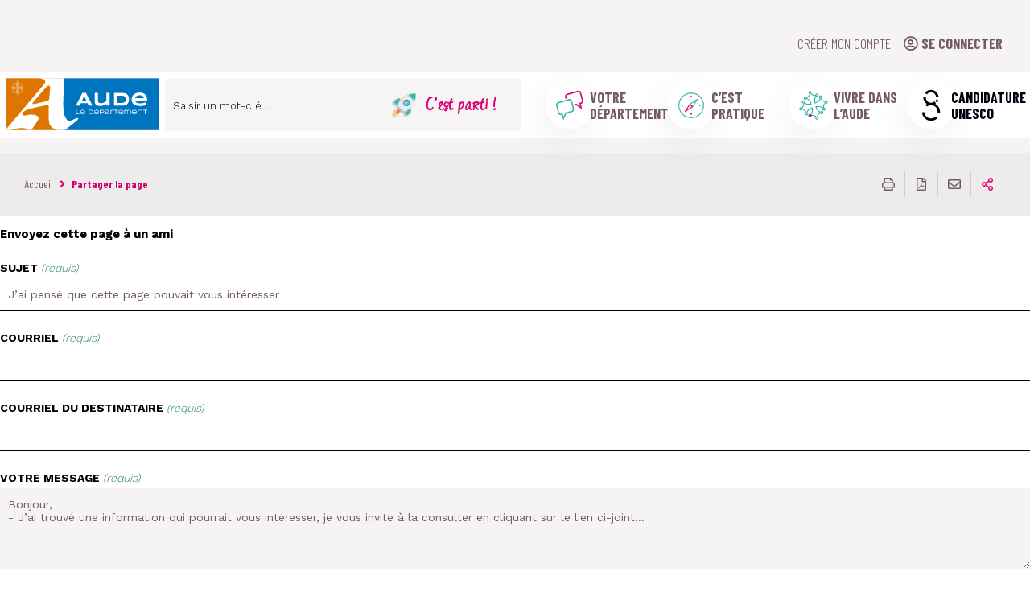

--- FILE ---
content_type: text/html; charset=UTF-8
request_url: https://www.aude.fr/partager-la-page/21727
body_size: 166081
content:
<!DOCTYPE html>
<html lang="fr" dir="ltr" prefix="og: https://ogp.me/ns#">
  <head>
<script type="text/javascript">
(function(){
window["loaderConfig"] = "/TSPD/?type=21";
})();

</script>

<script type="text/javascript" src="/TSPD/?type=18"></script>

    <meta charset="utf-8" />
<link rel="canonical" href="https://www.aude.fr/partager-la-page/21727" />
<meta name="Generator" content="Drupal 10 (https://www.drupal.org)" />
<meta name="MobileOptimized" content="width" />
<meta name="HandheldFriendly" content="true" />
<meta name="viewport" content="width=device-width, initial-scale=1.0" />
<link rel="image_src" href="/sites/default/files/media/images/logo_0.png" />
<meta property="og:image" content="/sites/default/files/media/images/logo_0.png" />
<link rel="icon" href="/sites/default/files/SIT_CG11_861_SIT_CG11_573_icone_0.ico" type="image/vnd.microsoft.icon" />

    <title>Partager la page | Aude</title>
    <link rel="stylesheet" media="all" href="/sites/default/files/css/css_KsWYnU0N0Xce8zJg2vo1tjxshzeeXz0lBxIrQZ-Xsto.css?delta=0&amp;language=fr&amp;theme=stratis_site&amp;include=eJx1zksKwzAMBNALOfGRzMQWtkCJhSQvcvt-oJQuun0zMFOhUQfyAadUp1FuthSyN4bMnhSGbtDhn-Ar-7p0HcI-qCUnWB0FygUrZp2nCgXlP548DMFenJ-l1_CvdJkHZPO4ha-e_Pag8_3yAV60RjY" />
<link rel="stylesheet" media="all" href="/sites/default/files/css/css_gH3RWRJeTtR3IpRE4uhsTBwjlk4ocEB9_FEFxfCNqRU.css?delta=1&amp;language=fr&amp;theme=stratis_site&amp;include=eJx1zksKwzAMBNALOfGRzMQWtkCJhSQvcvt-oJQuun0zMFOhUQfyAadUp1FuthSyN4bMnhSGbtDhn-Ar-7p0HcI-qCUnWB0FygUrZp2nCgXlP548DMFenJ-l1_CvdJkHZPO4ha-e_Pag8_3yAV60RjY" />
<link rel="stylesheet" media="print" href="/sites/default/files/css/css_dNFApaBskKEzOlNWcSMdnhFwMHamkPoJCkmaHyRndwI.css?delta=2&amp;language=fr&amp;theme=stratis_site&amp;include=eJx1zksKwzAMBNALOfGRzMQWtkCJhSQvcvt-oJQuun0zMFOhUQfyAadUp1FuthSyN4bMnhSGbtDhn-Ar-7p0HcI-qCUnWB0FygUrZp2nCgXlP548DMFenJ-l1_CvdJkHZPO4ha-e_Pag8_3yAV60RjY" />
<link rel="stylesheet" media="all" href="/sites/default/files/css/css_6G2WMh-AKJrF-KropDgfdbzRxrXAskzOQOTl8wuNYp4.css?delta=3&amp;language=fr&amp;theme=stratis_site&amp;include=eJx1zksKwzAMBNALOfGRzMQWtkCJhSQvcvt-oJQuun0zMFOhUQfyAadUp1FuthSyN4bMnhSGbtDhn-Ar-7p0HcI-qCUnWB0FygUrZp2nCgXlP548DMFenJ-l1_CvdJkHZPO4ha-e_Pag8_3yAV60RjY" />

    
    <script>
        var Hyphenopoly = {
            require: {
                "fr": "hippopotomonstrosesquippedaliophobie"
            },
            setup: {
                selectors: {
                    ".composite-link__title": {}
                }
            }
        };
    </script>
    <script src="https://cdn.jsdelivr.net/npm/hyphenopoly@3.1.2/min/Hyphenopoly_Loader.js"></script>
  </head>
    <body>
    
      <div class="dialog-off-canvas-main-canvas" data-off-canvas-main-canvas>
    




  <div class="site-wrapper-out">
    <div class="site-wrapper">
      <nav role="navigation" aria-label="Menu d'évitement" class="menu-skip" id="menu-skip" tabindex="0">
  <p id="menu-skip__label" class="menu-skip__label">Aller à :</p>
  <ul class="menu-skip__list" aria-labelledby="menu-skip__label">
    <li class="menu-skip__item">
      <a href="/recherche">Recherche</a>
    </li>
    <li class="menu-skip__item">
      <a href="#main-menu-nav">Menu principal</a>
    </li>
    <li class="menu-skip__item">
      <a href="#main">Contenu</a>
    </li>
    <li class="menu-skip__item">
      <a href="#footer">Pied de page</a>
    </li>
  </ul>
</nav>

              <div class="print-banner">
    

  <picture  >
        <img  src="https://www.aude.fr/sites/default/files/media/images/logo_0.png" alt="Aude le département">
  </picture>

  
  </div>
                    
          


      
      <header  class="site-header header" role="banner">
      
        <div class="profile-bar">
  <div class="profile-bar__wrapper container -lg">
          <div class="profile-bar__form">
        <a href="/user/login" class="profile-bar__login"><i class="far fa-user-circle"></i>se connecter</a>
        <a href="/user/register" class="profile-bar__signin">Créer mon compte</a>
      </div>
      </div>
</div>

                  <div  class="header-bar">
            <div class="header-bar__inner">
              <span class="header-bar__decor"></span>
                          <div class="header-bar__logo">
                            <span class="logo__image">
                    <a href="/" title="Aude le département, retour à l’accueil" rel="home" class="logo">
                        <img src="/themes/custom/stratis_site/images/logos/logo.svg" width="192" height="90" alt="Aude le département"/>
                    </a>
                </span>
                
                    </div>
                  <div class="header-bar__components">
                                                                                                                                    
<div class="header-bar__search">
  <div class="header-search">
    <div class="header-search__form">
      <form action="/recherche" role="search" method="get">
        <div class="header-search__form-input">
                      
<div class="js-form-item form-item js-form-type-search-api-autocomplete form-item-key js-form-item-key form-no-label">
        <input placeholder="Saisir un mot-clé..." data-drupal-selector="edit-key" data-search-api-autocomplete-search="search" class="form-autocomplete form-text" data-autocomplete-path="/search_api_autocomplete/search?display=list&amp;&amp;filter=key" title="Saisir un mot-clé.." type="text" id="key_1" name="key" value="" size="30" maxlength="128" />

        </div>

                  </div>
        <button type="submit" class="header-search__btn" title="C’est parti ! Rechercher sur tout le site">
          <span>C’est parti !</span>
        </button>
      </form>
    </div>
  </div>
</div>
                <div class="header-bar__menu-btn">
  <button type="button" class="menu-trigger js-mnv-trigger ">
            <span class="menu-trigger__lines">
                <span class="menu-trigger__line"></span>
                <span class="menu-trigger__line"></span>
                <span class="menu-trigger__line"></span>
            </span>
    <span class="menu-trigger__text">Menu</span>
  </button>
</div>                    <nav class="header-bar__actions" role="navigation">
    <ul class="actions" id="main-menu-nav">
                                                              <li class="actions__switcher">
              
                    <button type="button" class="actions__btn-current js-dropdown__toggle -practic">
        <span class="actions__btn-icon"   >
              <svg xmlns="http://www.w3.org/2000/svg" viewBox="0 0 150 150" aria-hidden="true">
  <path fill="#DB0074" d="M121.7,90.1L99.1,74.2L92.5,76l-1.3-4.9l8.8-2.5l13.5,9.6l-3.2-12.4l6.1-1.7c2.9-0.8,4.6-3.9,3.9-6.9   l-7.2-27.8c-0.8-3-3.8-4.8-6.7-4l-40,11.1c-2.9,0.8-4.6,3.9-3.9,6.9l1.6,6.1l-4.7,1.3l-1.6-6.1c-1.5-5.7,1.8-11.6,7.3-13.1l40-11.1   c5.5-1.5,11.2,1.9,12.6,7.6l7.2,27.8c1.5,5.7-1.8,11.6-7.3,13.1l-1.4,0.4L121.7,90.1z"></path>
  <path fill="#37B5A7" d="M50.7,131.5l-5.3-20.7l-1.4,0.4c-5.5,1.5-11.2-1.9-12.6-7.6l-7.2-27.8c-1.5-5.7,1.8-11.6,7.3-13.1l40-11.1   c5.5-1.5,11.2,1.9,12.6,7.6L91.3,87c1.5,5.7-1.8,11.6-7.3,13.1l-21.5,6L50.7,131.5z M32.7,67.6c-2.9,0.8-4.6,3.9-3.9,6.9l7.2,27.8   c0.8,3,3.8,4.8,6.7,4l6.1-1.7L52,117l7.1-15.3l23.6-6.6c2.9-0.8,4.6-3.9,3.9-6.9l-7.2-27.8c-0.8-3-3.8-4.8-6.7-4L32.7,67.6z"></path>
</svg>

        </span>
          <span class="actions__btn-text"   >
          Votre département
        </span>
        </button>
            

              <div class="actions__drop js-dropdown__block">

                <div class="actions-most-requested">
                                      <div class="actions-most-requested__content -darken-column">
                                          <h2 class="actions__title">Votre département</h2>
                                          <ul class="actions-most-requested__wrap">
                                                    <li class="actions-item">
    <a href="/laude" title="L’Aude" class="actions-item__link composite-link">
      <div class="actions-item__icon">
            <svg xmlns="http://www.w3.org/2000/svg" viewBox="0 0 512 512" aria-hidden="true">
  <path fill="#37b5a7" d="M313.83,499.78h-3.64a27.37,27.37,0,0,1-23.65-30.48,24.76,24.76,0,0,1,4.55-11.83c-28.66-29.56-71.42-23.2-76.42-22.29a8.11,8.11,0,0,1-6.37-1.82,6.65,6.65,0,0,1-2.73-4.09,19.55,19.55,0,0,1-.45-2.27h0a7.9,7.9,0,0,1,8.64-7.74c11.83-1.82,62.77-6.36,94.61,33.66h0c6.37-41.84,40-64.59,60.05-74.14-52.31-15-76.42-85.06-79.15-93.71,0-.45-.46-.91-.46-1.36a12.19,12.19,0,0,1,2.28-9.1,9.47,9.47,0,0,1,5.91-3.18h.46c25-4.55,84.15-10.92,118.26,21.83-1.36-17.74-.9-60.95,35-88.7a9.17,9.17,0,0,1,5.91-1.82,8.44,8.44,0,0,1,5.46,3.19A11.51,11.51,0,0,0,478,207.74a13.31,13.31,0,0,0,4.55-8.18,10.31,10.31,0,0,0-2.27-8.19c-3.19-3.64-7.28-5.46-11.83-4.09a7.95,7.95,0,0,1-3.64-15.47,27,27,0,0,1,28.2,9.55c9.56,11.37,7.28,28.66-4.54,38.21A27.45,27.45,0,0,1,468,225.49a28.81,28.81,0,0,1-12.29-4.55c-23.65,22.29-24.56,55-23.65,69.14a24.06,24.06,0,0,1,12.28,3.64,26.59,26.59,0,0,1,12.74,16.83,26.09,26.09,0,0,1-5.91,25.93,27.56,27.56,0,0,1-45-30.94C379.33,278.71,329.3,282.8,306.55,286c6.83,18.2,28.21,66.87,66.87,77.33a28.1,28.1,0,0,1,15.92-11.82,25.81,25.81,0,0,1,20.93,2.27A26.61,26.61,0,0,1,423,370.59a26,26,0,0,1-2.27,20.93,26.61,26.61,0,0,1-16.83,12.73A26,26,0,0,1,383,402a27.63,27.63,0,0,1-9.09-8.64c-15.92,8.18-40.94,25-48.22,54.58a31.34,31.34,0,0,1,10,7.73l.45.46c9.1,12.28,6.82,29.57-5.46,38.21A28.55,28.55,0,0,1,313.83,499.78Zm-4.09-41.4c-.46,1.82-1.37,4.1-3.19,5-2.27,1.82-4.09,4.55-4.09,7.27a11.48,11.48,0,0,0,2.27,8.65c1.82,2.27,4.55,4.09,7.28,4.09a11.39,11.39,0,0,0,8.65-2.27c5-3.64,5.91-10.47,2.27-15.92-2.73-2.73-5-4.1-7.73-4.55a5.55,5.55,0,0,1-5.46-2.28Zm75.51-76.87a11.8,11.8,0,0,0,5,6.37,11.57,11.57,0,0,0,8.64.91,11.28,11.28,0,0,0,7.28-5.46,11.52,11.52,0,0,0,.91-8.64,11.28,11.28,0,0,0-5.46-7.28,11.52,11.52,0,0,0-8.64-.91c-3.64.91-6.82,4.09-8.19,8.19-.45.91-.91,1.81-1.36,2.72A5,5,0,0,1,385.25,381.51Zm38.21-75.06a9.62,9.62,0,0,1-1.82,2.73c-4.1,5-4.1,12.28.91,16.83a12,12,0,0,0,16.37-.91c2.73-3.18,3.64-6.36,2.28-10v-.46a12.58,12.58,0,0,0-5.46-7.28,11.56,11.56,0,0,0-8.64-.91c-.91,0-1.37.46-2.28.46h-.45A1.56,1.56,0,0,1,423.46,306.45ZM297.91,286.89Z"></path>
  <path fill="#37b5a7" d="M207.39,425.63A9,9,0,0,1,201,422.9a8,8,0,0,1,1.37-11.37c32.75-26.84,26.83-84.15,24.11-103.71-23.66,9.55-66,30.93-76,66.87a27.35,27.35,0,0,1,11.37,15.92c4.55,15-3.64,29.56-19.1,34.11a25.81,25.81,0,0,1-20.93-2.27,26.61,26.61,0,0,1-12.73-16.83,26,26,0,0,1,2.27-20.93,30.42,30.42,0,0,1,9.1-9.55c-6.37-13.19-23.2-40.48-55-48.22-1.82,4.1-5,7.28-8.64,10-13.65,8.19-30,5.46-38.67-6.37l-.45-.45c-8.19-13.19-5.46-29.57,6.36-38.21l.46-.46c10.46-6.37,23.2-5.91,32.3.46,22.28-21.38,24.56-51.4,23.65-69.14a24.16,24.16,0,0,1-12.28-3.64,26.61,26.61,0,0,1-12.74-16.83,26,26,0,0,1,2.28-20.93,26.52,26.52,0,0,1,16.83-12.73,25.23,25.23,0,0,1,25,5.91,25.27,25.27,0,0,1,9.1,18.19A24.58,24.58,0,0,1,106,206.84c28.21,28.2,80.52,22.74,99.62,19.56-6.37-16.84-28.2-66.87-67.32-77.33a26.27,26.27,0,0,1-15.92,11.82c-15,4.55-29.57-3.64-34.12-19.1a25.85,25.85,0,0,1,2.28-20.93,26.57,26.57,0,0,1,16.83-12.73,26,26,0,0,1,20.92,2.27,27.66,27.66,0,0,1,9.1,8.64c15.92-8.18,40.94-25,48.22-54.58-7.28-3.19-12.29-10-14.56-17.74-1.82-6.83-1.36-14.56,2.27-20.93a26.63,26.63,0,0,1,16.84-12.73c11.82-2.73,23.19,1.36,29.56,10.46a27.29,27.29,0,0,1,0,32.3c21.38,22.28,51.4,24.56,69.14,23.65,0-6.37,2.73-11.83,6.83-16.83A27.39,27.39,0,1,1,336.58,99c-8.65,9.55-21.84,11.83-32.3,6.37-28.2,28.2-22.74,81.88-20,100.07,53.22-21.83,71.41-47.31,76.41-66.87a26.24,26.24,0,0,1-11.82-15.92A26.8,26.8,0,0,1,368,88.57a25.81,25.81,0,0,1,20.93,2.27,26.57,26.57,0,0,1,12.73,16.83,26,26,0,0,1-2.27,20.93,30.53,30.53,0,0,1-9.1,9.55c6.82,13.64,23.2,40,54.59,48.22,3.18-6.83,9.55-12.29,17.74-15,4.09-1.36,8.64,1.37,10,5.46s-1.36,8.65-5.45,10a12.86,12.86,0,0,0-9.1,9.55,8.44,8.44,0,0,1-3.19,5.46,7.24,7.24,0,0,1-5.91,1.37c-44.12-6.83-66-42.76-73.69-59.59-6.82,23.65-28.66,54.13-89.61,78.24a7.87,7.87,0,0,1-2.27.91,8.72,8.72,0,0,1-8.19,0c-1.82-.91-4.55-2.73-5.46-7.74h0c-2.28-10-15.47-81,22.29-120.08-19.56,1.36-61.87-.46-89.16-34.58l-.45-.45v.45c-5.92,41.85-40,64.6-59.59,74.15,55,15.47,78.69,90.52,79.6,93.7a10.16,10.16,0,0,1-3.18,10.92,5.63,5.63,0,0,1-3.64,1.82c-3.19.91-79.61,17.29-120.09-21.83,1.37,19.56,0,62.32-34.57,89.61-.45.45-.91.45-1.36.91H60c45,6.37,67.32,45,74.6,60C148.26,324.19,203.3,299.63,227,291l.91-.46a5.83,5.83,0,0,1,2.73-.45c4.55,0,8.19,3.18,9.55,7.73.91,3.64,19.11,87.79-28.2,126.46A6.79,6.79,0,0,1,207.39,425.63Zm-76-38.66a11.76,11.76,0,0,0-6.37,5,11.52,11.52,0,0,0-.91,8.64,11.28,11.28,0,0,0,5.46,7.28,11.52,11.52,0,0,0,8.64.91c6.82-1.82,10-7.73,8.19-14.1a12.68,12.68,0,0,0-7.74-8.19,9.42,9.42,0,0,1-2.73-1.82A6.28,6.28,0,0,1,131.43,387ZM30.9,321.46c4.09,5,10.91,5.92,16.83,2.28a12.07,12.07,0,0,0,4.09-6.82A6.93,6.93,0,0,1,55,311.46c.45-.46.91-.46,1.36-.91h-.45a8.44,8.44,0,0,1-5.46-3.19c-3.64-5-10.92-6.36-16.83-2.73C28.17,308.73,27.26,315.55,30.9,321.46Zm247-113.26a.45.45,0,0,0-.46.45C277.44,208.2,277.44,208.2,277.9,208.2ZM81.84,183.64a7.8,7.8,0,0,0-3.18.45,11.33,11.33,0,0,0-7.28,5.46,11.56,11.56,0,0,0-.91,8.64,11.28,11.28,0,0,0,5.46,7.28,11.52,11.52,0,0,0,8.64.91c.91,0,1.37-.45,2.28-.45h1.36A9.18,9.18,0,0,1,90,202.29a11,11,0,0,0-.91-15.47A10.42,10.42,0,0,0,81.84,183.64Zm33.21-60.5a11.44,11.44,0,0,0-3.64.45,11.33,11.33,0,0,0-7.28,5.46,11.56,11.56,0,0,0-.91,8.64c1.82,6.83,7.74,10,14.1,8.19,3.64-.91,6.83-4.09,8.19-8.19l1.37-2.73a8,8,0,0,1-1.82-4.54,11.74,11.74,0,0,0-5-6.37A12.08,12.08,0,0,0,115.05,123.14ZM375.7,103.58a11.41,11.41,0,0,0-3.64.45,11.13,11.13,0,0,0-8.19,14.1c.91,3.64,4.09,6.83,8.19,8.19l2.73,1.37a8.07,8.07,0,0,1,4.54-1.82,11.74,11.74,0,0,0,6.37-5,11.52,11.52,0,0,0,.91-8.64,11.33,11.33,0,0,0-5.46-7.28A9.67,9.67,0,0,0,375.7,103.58ZM306.1,87.2A7.39,7.39,0,0,1,309.28,89c5,4.1,11.83,3.64,15.92-1.36s3.64-11.83-1.36-15.92c-5-4.55-11.83-3.64-15.92,1.36-2.73,3.19-3.64,6.37-2.28,10.92a19.17,19.17,0,0,1,.46,2.27v.46C306.55,86.75,306.1,86.75,306.1,87.2ZM197.84,28.07a7.85,7.85,0,0,0-3.19.45,11.31,11.31,0,0,0-7.73,14.1,12.46,12.46,0,0,0,9.1,8.65,8.44,8.44,0,0,1,5.46,3.18.45.45,0,0,0,.45.46v-.46A8.49,8.49,0,0,1,205.12,49a11.57,11.57,0,0,0,2.27-16.37A12.79,12.79,0,0,0,197.84,28.07Z"></path>
  <path fill="#db0074" d="M194.65,458.38a27,27,0,0,1-18.19-7.28,28.19,28.19,0,0,1-9.1-19.1,26.36,26.36,0,0,1,7.28-19.56c10-11.37,26.84-12.28,38.66-1.82A7.52,7.52,0,0,1,216,417.9a8,8,0,0,1,5.92,5.46,27.7,27.7,0,0,1-6.37,25.47,27.18,27.18,0,0,1-18.65,9.1A6.17,6.17,0,0,1,194.65,458.38Zm-.45-39.12A11.43,11.43,0,0,0,186,422.9a11.7,11.7,0,0,0-3.18,8.19,11.17,11.17,0,0,0,3.64,7.73,11.63,11.63,0,0,0,8.18,3.19,11.26,11.26,0,0,0,7.74-3.64c2.73-3.19,4.09-6.82,2.73-10.92a5,5,0,0,1,0-3.64,7.27,7.27,0,0,1-3.19-1.82A12.33,12.33,0,0,0,194.2,419.26Z"></path>
</svg>

      </div>
      <span class="actions-item__title composite-link__title">L’Aude</span>
    </a>
  </li>

                                                    <li class="actions-item">
    <a href="/decouvrir-votre-conseil-departemental" title="Votre conseil départemental" class="actions-item__link composite-link">
      <div class="actions-item__icon">
            <svg xmlns="http://www.w3.org/2000/svg" viewBox="0 0 16 16" aria-hidden="true">
  <defs>
    <style>.cls-1{fill:#bb0b72;}.cls-2{fill:#6eb2a5;}</style>
  </defs>
  
  <g  data-name="145">
    <rect class="cls-1" x="3.9" y="7.88" width="6.43" height="0.64" transform="translate(-3.36 11.01) rotate(-64.12)"></rect>
    <rect class="cls-1" x="4.53" y="8.48" width="7.7" height="0.64" transform="translate(-3.2 12.49) rotate(-64.1)"></rect>
    <path class="cls-2" d="M8,4a2,2,0,1,1,2-2A2,2,0,0,1,8,4ZM8,.64A1.35,1.35,0,1,0,9.36,2,1.35,1.35,0,0,0,8,.64Z"></path>
    <path class="cls-2" d="M6.67,16a.32.32,0,0,1-.32-.32v-4A1.64,1.64,0,0,1,5,10.11V6.51A1.66,1.66,0,0,1,6.66,4.87H9.34A1.63,1.63,0,0,1,11,6.5v3.61a1.62,1.62,0,0,1-.48,1.15,1.65,1.65,0,0,1-.83.45v4a.32.32,0,0,1-.32.32h0A.32.32,0,0,1,9,15.68V11.42a.33.33,0,0,1,.09-.23.36.36,0,0,1,.23-.09.94.94,0,0,0,.69-.29,1,1,0,0,0,.29-.7V6.5a1,1,0,0,0-1-1H6.66a1,1,0,0,0-1,1v3.6a1,1,0,0,0,1,1h0a.32.32,0,0,1,.22.1.31.31,0,0,1,.09.22v4.26a.32.32,0,0,1-.32.32Z"></path>
    <path class="cls-2" d="M12.84,5.68a2,2,0,1,1,2-2A2,2,0,0,1,12.84,5.68Zm0-3.34a1.35,1.35,0,1,0,1.35,1.35A1.35,1.35,0,0,0,12.84,2.34Z"></path>
    <path class="cls-2" d="M13.51,16a.32.32,0,0,1-.32-.32V12.23a.31.31,0,0,1,.32-.32,1,1,0,0,0,.7-.3,1,1,0,0,0,.29-.7V8.24a1,1,0,0,0-1-1H11.91a.32.32,0,1,1,0-.63H13.5a1.64,1.64,0,0,1,1.63,1.63v2.67a1.58,1.58,0,0,1-.47,1.15,1.54,1.54,0,0,1-.84.45v3.17a.32.32,0,0,1-.32.32Z"></path>
    <path class="cls-2" d="M3.16,5.68a2,2,0,1,1,2-2A2,2,0,0,1,3.16,5.68Zm0-3.34A1.35,1.35,0,1,0,4.51,3.69,1.36,1.36,0,0,0,3.16,2.34Z"></path>
    <path class="cls-2" d="M2.49,16h0a.32.32,0,0,1-.32-.32V12.51a1.55,1.55,0,0,1-.83-.45,1.54,1.54,0,0,1-.47-1.15V8.24A1.64,1.64,0,0,1,2.5,6.61H4.09a.32.32,0,1,1,0,.63H2.5a1,1,0,0,0-1,1v2.67a1,1,0,0,0,.29.7,1,1,0,0,0,.7.3.31.31,0,0,1,.32.32v3.45A.32.32,0,0,1,2.49,16Z"></path>
  </g>
</svg>

      </div>
      <span class="actions-item__title composite-link__title">Votre conseil départemental</span>
    </a>
  </li>

                                                    <li class="actions-item">
    <a href="/un-departement-en-actions-0" title="Nos actions" class="actions-item__link composite-link">
      <div class="actions-item__icon">
            <svg xmlns="http://www.w3.org/2000/svg" viewBox="0 0 16 16" aria-hidden="true">
  <defs>
    <style>.cls-1{fill:#6eb2a5;}.cls-2{fill:#bb1073;}</style>
  </defs>
  
  <g  data-name="43">
    <path class="cls-1" d="M9.48,16h-3a1.21,1.21,0,0,1-1.21-1.21V1.21A1.21,1.21,0,0,1,6.52,0h3a1.21,1.21,0,0,1,1.21,1.21V14.79A1.21,1.21,0,0,1,9.48,16ZM6.52.71a.5.5,0,0,0-.5.5V14.79a.5.5,0,0,0,.5.5h3a.5.5,0,0,0,.5-.5V1.21a.5.5,0,0,0-.5-.5Z"></path>
    <rect class="cls-2" x="5.74" y="2.34" width="4.51" height="0.71"></rect>
    <rect class="cls-2" x="5.74" y="7.35" width="4.51" height="0.71"></rect>
    <path class="cls-2" d="M8.22,13A.22.22,0,1,1,8,12.8.22.22,0,0,1,8.22,13Z"></path>
    <path class="cls-2" d="M8,13.6A.58.58,0,1,1,8.58,13,.58.58,0,0,1,8,13.6Zm0-.71a.13.13,0,1,0,.13.13A.13.13,0,0,0,8,12.89Z"></path>
    <path class="cls-1" d="M14.66,16H11.61v-.71h3.05a.5.5,0,0,0,.5-.5V1.21a.5.5,0,0,0-.5-.5H11.61V0h3.05a1.21,1.21,0,0,1,1.21,1.21V14.79A1.21,1.21,0,0,1,14.66,16Z"></path>
    <rect class="cls-2" x="11.61" y="2.34" width="3.8" height="0.71"></rect>
    <rect class="cls-2" x="11.61" y="7.35" width="3.8" height="0.71"></rect>
    <path class="cls-2" d="M13.31,13a.22.22,0,1,1-.22-.22A.22.22,0,0,1,13.31,13Z"></path>
    <path class="cls-2" d="M13.09,13.6a.58.58,0,0,1,0-1.16.58.58,0,0,1,0,1.16Zm0-.71a.13.13,0,1,0,0,.26.13.13,0,0,0,0-.26Z"></path>
    <path class="cls-1" d="M4.39,16h-3A1.21,1.21,0,0,1,.13,14.79V1.21A1.21,1.21,0,0,1,1.34,0H4.39V.71h-3a.5.5,0,0,0-.5.5V14.79a.5.5,0,0,0,.5.5H4.39Z"></path>
    <rect class="cls-2" x="0.59" y="2.34" width="3.79" height="0.71"></rect>
    <rect class="cls-2" x="0.59" y="7.35" width="3.79" height="0.71"></rect>
    <path class="cls-2" d="M2.69,13a.22.22,0,1,0,.22-.22A.22.22,0,0,0,2.69,13Z"></path>
    <path class="cls-2" d="M2.91,13.6A.58.58,0,1,1,3.49,13,.58.58,0,0,1,2.91,13.6Zm0-.71a.13.13,0,1,0,0,.26.13.13,0,1,0,0-.26Z"></path>
  </g>
</svg>

      </div>
      <span class="actions-item__title composite-link__title">Nos actions</span>
    </a>
  </li>

                                                    <li class="actions-item">
    <a href="/budget-et-decisions" title="Budget et décisions" class="actions-item__link composite-link">
      <div class="actions-item__icon">
            <svg xmlns="http://www.w3.org/2000/svg" viewBox="0 0 512 512" aria-hidden="true">
  <path fill="#36b4a6" d="M440.72,203.92a8.83,8.83,0,0,1-3.86-16.78l48.94-23.76a8.83,8.83,0,1,1,7.72,15.89L444.57,203A8.71,8.71,0,0,1,440.72,203.92Z"></path>
  <path fill="#36b4a6" d="M336.64,468.79H305.7a23,23,0,0,1-23-23V419.87c-3.05.13-6.14.19-9.19.19H246.25c-2.95,0-6-.06-8.95-.19v25.95a23,23,0,0,1-23,23H183.4a23,23,0,0,1-23-23v-45C125,383.94,96.22,356.6,78.69,323.18H46.8a8.83,8.83,0,0,1-8.48-6.36C21.55,259.43,4.55,188.14,18.88,174.49a13,13,0,0,1,13.67-2.7,80.33,80.33,0,0,0,51.17,0,176.74,176.74,0,0,1,62.73-61.85l-.77-57.76a8.83,8.83,0,0,1,8.83-8.95c31.25,0,57,30.2,65.83,41.92a192.51,192.51,0,0,1,25.91-1.84h27.29c102.3,0,185.52,75.54,185.52,168.39,0,61.84-38.85,119.7-99.46,148.88v45.26A23,23,0,0,1,336.64,468.79Zm-45.07-67.18a8.84,8.84,0,0,1,8.83,8.84v35.37a5.38,5.38,0,0,0,5.3,5.31h30.94a5.38,5.38,0,0,0,5.3-5.31V394.91a8.83,8.83,0,0,1,5.24-8.07c57.23-25.47,94.21-78.53,94.21-135.16,0-83.11-75.3-150.73-167.85-150.73H246.25a182.87,182.87,0,0,0-27.87,2.31,9.51,9.51,0,0,1-1.46.1h-.87a8.87,8.87,0,0,1-7.22-4c-.23-.35-20.71-30.81-45.35-37.31l.71,52.61a8.94,8.94,0,0,1-2.25,6l-.38.42a9,9,0,0,1-2.32,1.84c-25.62,14.18-46.65,34.45-60.79,58.62a8,8,0,0,1-.67,1,20.09,20.09,0,0,1-5.43,4.64c-3.8,2.26-30.55,11.76-61.57,2.58-2.08,15.66,9.28,68.76,22.67,115.75H84.13a8.86,8.86,0,0,1,8,5c16,33.27,44.39,60.33,79.81,76.18l1.29.62a8.79,8.79,0,0,1,4.91,7.92v50.59a5.38,5.38,0,0,0,5.3,5.31h30.94a5.38,5.38,0,0,0,5.3-5.31V410.45a8.81,8.81,0,0,1,2.87-6.52,8.65,8.65,0,0,1,6.75-2.28c5.45.49,11.32.74,17,.74h27.29c5.73,0,11.86-.26,17.24-.74A6.85,6.85,0,0,1,291.57,401.61Z"></path>
  <path fill="#db0876" d="M299.68,150.32H247.56a8.84,8.84,0,0,1,0-17.67h52.12a8.84,8.84,0,1,1,0,17.67Z"></path>
  <path fill="#3a4553" d="M167,178a5.51,5.51,0,1,1-5.5-5.51A5.49,5.49,0,0,1,167,178Z"></path>
  <path fill="#db0876" d="M161.46,192.31A14.34,14.34,0,1,1,175.8,178,14.35,14.35,0,0,1,161.46,192.31Zm0-17.67a3.33,3.33,0,1,0,3.33,3.33A3.34,3.34,0,0,0,161.46,174.64Z"></path>
</svg>

      </div>
      <span class="actions-item__title composite-link__title">Budget et décisions</span>
    </a>
  </li>

                                                    <li class="actions-item">
    <a href="/notre-organisation" title="Notre organisation" class="actions-item__link composite-link">
      <div class="actions-item__icon">
            <svg xmlns="http://www.w3.org/2000/svg" viewBox="0 0 512 512" aria-hidden="true">
  <rect fill="#db0375" x="140.48" y="201.45" width="15.41" height="151.74"></rect>
  <rect fill="#db0375" x="212.36" y="201.45" width="15.41" height="151.74"></rect>
  <rect fill="#db0375" x="284.24" y="201.45" width="15.41" height="151.74"></rect>
  <rect fill="#db0375" x="356.12" y="201.45" width="15.41" height="151.74"></rect>
  <path fill="#36b4a6" d="M495.3,421.65H16.7a7.71,7.71,0,0,1,0-15.41H495.3a7.71,7.71,0,0,1,0,15.41Z"></path>
  <path fill="#db0375" d="M400.19,205.48H112a7.71,7.71,0,0,1-7.7-7.71V166.51a7.69,7.69,0,0,1,4.4-7L252.84,91.09a7.73,7.73,0,0,1,6.61,0l144.06,68.56a7.72,7.72,0,0,1,4.39,7v31.15A7.7,7.7,0,0,1,400.19,205.48Zm-280.5-15.41h272.8V171.49L256.14,106.58,119.69,171.37Z"></path>
  <path fill="#36b4a6" d="M470,381.79H42a7.7,7.7,0,1,1,0-15.4H470a7.7,7.7,0,1,1,0,15.4Z"></path>
  <rect fill="#36b4a6" x="68.66" y="289.18" width="15.41" height="56.46"></rect>
  <path fill="#36b4a6" d="M118.35,293.63H49.29a7.7,7.7,0,0,1-7.7-7.7V249.16a7.7,7.7,0,0,1,7.7-7.7h69.06v15.4H57v21.37h61.36Z"></path>
  <rect fill="#36b4a6" x="428.06" y="289.18" width="15.41" height="56.46"></rect>
  <path fill="#36b4a6" d="M462.72,293.63H393.66v-15.4H455V256.86H393.66v-15.4h69.06a7.7,7.7,0,0,1,7.7,7.7v36.77A7.7,7.7,0,0,1,462.72,293.63Z"></path>
</svg>

      </div>
      <span class="actions-item__title composite-link__title">Notre organisation</span>
    </a>
  </li>

                                                    <li class="actions-item">
    <a href="/repondre-un-appel-projet-appel-candidatures" title="Répondre à un appel à projets" class="actions-item__link composite-link">
      <div class="actions-item__icon">
            <svg xmlns="http://www.w3.org/2000/svg" viewBox="0 0 16 16" aria-hidden="true">
  <defs>
    <style>.cls-1{fill:#bb1073;}.cls-2{fill:#6eb2a5;}</style>
  </defs>
  
  <g  data-name="11">
    <path class="cls-1" d="M11.68,12.2a.34.34,0,0,1-.17,0,11.24,11.24,0,0,0-6-2.57V9a11.23,11.23,0,0,1,5.88,2.36V3.2A10.7,10.7,0,0,1,5.53,5.53V5a10.56,10.56,0,0,0,6-2.56.26.26,0,0,1,.28,0,.27.27,0,0,1,.16.25v9.29a.26.26,0,0,1-.15.24Z"></path>
    <path class="cls-2" d="M5.45,13.63H3.55a.26.26,0,0,1-.25-.16l-1.74-4,.49-.21,1.67,3.82H5.1L4.16,9.52l.52-.13,1,3.91a.28.28,0,0,1,0,.23A.28.28,0,0,1,5.45,13.63Z"></path>
    <path class="cls-2" d="M13.55,9.41,13.16,9a2.51,2.51,0,0,0,.7-1.74,2.55,2.55,0,0,0-.69-1.74l.39-.37a3,3,0,0,1,.83,2.11A3.1,3.1,0,0,1,13.55,9.41Z"></path>
    <path class="cls-2" d="M14.71,10.45l-.39-.37a4.11,4.11,0,0,0,0-5.59l.4-.36a4.65,4.65,0,0,1,0,6.32Z"></path>
    <path class="cls-2" d="M4.7,9.68H2.42a2.4,2.4,0,1,1,0-4.79H4.7ZM2.42,5.42a1.87,1.87,0,1,0,0,3.73H4.17V5.42Z"></path>
  </g>
</svg>

      </div>
      <span class="actions-item__title composite-link__title">Répondre à un appel à projets</span>
    </a>
  </li>

                                                    <li class="actions-item">
    <a href="/les-aides-et-subventions-du-departement-par-domaine" title="Demander une subvention" class="actions-item__link composite-link">
      <div class="actions-item__icon">
            <svg xmlns="http://www.w3.org/2000/svg" viewBox="0 0 16 16" aria-hidden="true">
  <defs>
    <style>.cls-1{fill:#6eb2a5;}.cls-2{fill:#bb1073;}</style>
  </defs>
  
  <g  data-name="119">
    <path class="cls-1" d="M10.25,15.61H1.33A1.33,1.33,0,0,1,0,14.29V3L3,.39h7.23a1.33,1.33,0,0,1,1.33,1.32V4.6H11V1.71a.7.7,0,0,0-.7-.69h-7L.63,3.29v11a.69.69,0,0,0,.7.69h8.92a.7.7,0,0,0,.7-.69v-2h.63v2A1.33,1.33,0,0,1,10.25,15.61Z"></path>
    <polygon class="cls-1" points="4.37 4.32 2.15 4.32 2.15 3.69 3.73 3.69 3.73 0.9 4.37 0.9 4.37 4.32"></polygon>
    <path class="cls-2" d="M7.78,8.33H2.42a.32.32,0,0,1,0-.63H7.78a.32.32,0,1,1,0,.63Z"></path>
    <path class="cls-2" d="M7,10.36H2.42a.32.32,0,0,1,0-.63H7a.32.32,0,0,1,0,.63Z"></path>
    <path class="cls-2" d="M6.55,12.39H2.42a.32.32,0,0,1,0-.63H6.55a.32.32,0,0,1,0,.63Z"></path>
    <path class="cls-1" d="M7.81,12.45A.31.31,0,0,1,7.52,12L8.67,8.69a.42.42,0,0,1,.08-.12l4.32-4.32a1.05,1.05,0,0,1,1.47.17L15.6,5.48A1.29,1.29,0,0,1,16,6.2a.92.92,0,0,1-.22.76l-4.4,4.39a.26.26,0,0,1-.13.08l-3.33,1ZM9.24,9l-.93,2.69L11,10.85l4.34-4.34a.24.24,0,0,0,0-.21.71.71,0,0,0-.2-.38L14.1,4.86c-.21-.2-.49-.26-.59-.16Z"></path>
    <rect class="cls-1" x="9.88" y="8.47" width="0.63" height="2.64" transform="translate(-3.94 10.07) rotate(-44.98)"></rect>
    <rect class="cls-2" x="8.21" y="11.03" width="0.63" height="0.87" transform="translate(-5.58 9.22) rotate(-44.3)"></rect>
    <rect class="cls-1" x="9.75" y="8.28" width="3.46" height="0.63" transform="translate(-2.72 10.64) rotate(-45)"></rect>
    <rect class="cls-1" x="13.17" y="5.01" width="0.63" height="3.05" transform="translate(-0.67 11.45) rotate(-45)"></rect>
  </g>
</svg>

      </div>
      <span class="actions-item__title composite-link__title">Demander une subvention</span>
    </a>
  </li>

                                                    <li class="actions-item">
    <a href="/nos-marches-publics" title="Nos marchés publics" class="actions-item__link composite-link">
      <div class="actions-item__icon">
            <svg xmlns="http://www.w3.org/2000/svg" viewBox="0 0 512 512" aria-hidden="true">
  <path fill="#36b4a6" d="M325.51,485.86H56a40.09,40.09,0,0,1-40-40V105.24l91.12-79.1H325.51a40.1,40.1,0,0,1,40.05,40v81.24H346.49V66.18a21,21,0,0,0-21-21H114.24L35.07,113.94V445.82a21,21,0,0,0,21,21H325.51a21,21,0,0,0,21-21V427h19.07v18.79A40.1,40.1,0,0,1,325.51,485.86Z"></path>
  <polygon fill="#36b4a6" points="147.78 145 80.94 145 80.94 125.93 128.71 125.93 128.71 41.57 147.78 41.57 147.78 145"></polygon>
  <path fill="#36b4a6" d="M381,402.62A115,115,0,1,1,496,287.57,115.19,115.19,0,0,1,381,402.62Zm0-211a96,96,0,1,0,96,96A96.09,96.09,0,0,0,381,191.59Z"></path>
  <polygon fill="#db0876" points="377.18 331.9 326.69 290.87 338.71 276.08 374.05 304.79 423.05 241.45 438.13 253.11 377.18 331.9"></polygon>
  <rect fill="#3a4553" x="92.88" y="253.1" width="6.56" height="6.56"></rect>
  <rect fill="#db0876" x="83.35" y="243.57" width="25.63" height="25.63"></rect>
  <rect fill="#36b4a6" x="141.83" y="246.85" width="104.47" height="19.07"></rect>
  <rect fill="#3a4553" x="92.88" y="314.44" width="6.56" height="6.56"></rect>
  <rect fill="#db0876" x="83.35" y="304.91" width="25.63" height="25.63"></rect>
  <rect fill="#36b4a6" x="141.83" y="308.19" width="104.94" height="19.07"></rect>
  <rect fill="#3a4553" x="92.88" y="375.78" width="6.56" height="6.56"></rect>
  <rect fill="#db0876" x="83.35" y="366.25" width="25.63" height="25.63"></rect>
  <rect fill="#36b4a6" x="141.83" y="369.53" width="133.81" height="19.07"></rect>
</svg>

      </div>
      <span class="actions-item__title composite-link__title">Nos marchés publics</span>
    </a>
  </li>

                                                    <li class="actions-item">
    <a href="/restez-connecte" title="Restez connecté" class="actions-item__link composite-link">
      <div class="actions-item__icon">
            <svg xmlns="http://www.w3.org/2000/svg" viewBox="0 0 16 16" aria-hidden="true">
  <defs>
    <style>.cls-1{fill:#bb1774;}.cls-2{fill:#6eb2a5;}</style>
  </defs>
  
  <g  data-name="73">
    <path class="cls-1" d="M8,14.56A1.81,1.81,0,1,1,9.8,12.75,1.81,1.81,0,0,1,8,14.56Zm0-3a1.16,1.16,0,1,0,1.15,1.15A1.15,1.15,0,0,0,8,11.6Z"></path>
    <path class="cls-2" d="M12.51,9.21a5.73,5.73,0,0,0-9,0L3,8.78A6.4,6.4,0,0,1,13,8.81Z"></path>
    <path class="cls-2" d="M11.06,11.08a3.5,3.5,0,0,0-6.12,0l-.58-.32a4.15,4.15,0,0,1,7.27,0Z"></path>
    <path class="cls-2" d="M14,7.26a8.14,8.14,0,0,0-12,0l-.49-.45a8.8,8.8,0,0,1,13,0Z"></path>
    <path class="cls-2" d="M15.53,5.23a10.63,10.63,0,0,0-15.07,0L0,4.75a11.3,11.3,0,0,1,16,0Z"></path>
  </g>
</svg>

      </div>
      <span class="actions-item__title composite-link__title">Restez connecté</span>
    </a>
  </li>

                                                    <li class="actions-item">
    <a href="/nous-contacter" title="Nous contacter" class="actions-item__link composite-link">
      <div class="actions-item__icon">
            <svg xmlns="http://www.w3.org/2000/svg" viewBox="0 0 16 16" aria-hidden="true">
  <defs>
    <style>.cls-1{fill:#bb1073;}.cls-2{fill:#6eb2a5;}</style>
  </defs>
  
  <g  data-name="46">
    <path class="cls-1" d="M13.31,16H4.72a.34.34,0,1,1,0-.67h8.59a.34.34,0,1,1,0,.67Z"></path>
    <path class="cls-2" d="M1.73,15.83a.34.34,0,0,1-.15-.64,29.64,29.64,0,0,1,6.81-2.58L11,7.3a.33.33,0,0,1,.45-.15.32.32,0,0,1,.15.45l-2.8,5.61-.16,0a29,29,0,0,0-6.79,2.55A.29.29,0,0,1,1.73,15.83Z"></path>
    <path class="cls-2" d="M1.72,15.82H1.66a.34.34,0,0,1-.27-.39,23.51,23.51,0,0,0,.32-7.06l0-.17L6,3.61a.34.34,0,1,1,.49.46L2.4,8.4a23.81,23.81,0,0,1-.35,7.15A.33.33,0,0,1,1.72,15.82Z"></path>
    <path class="cls-2" d="M1.73,15.83a.31.31,0,0,1-.2-.07.34.34,0,0,1-.07-.47L5.51,9.8A.33.33,0,0,1,6,9.73a.34.34,0,0,1,.07.47L2,15.69A.35.35,0,0,1,1.73,15.83Z"></path>
    <polygon class="cls-2" points="13.06 7.32 5.78 2.21 7.32 0.01 7.87 0.39 6.71 2.04 12.9 6.38 14.06 4.72 14.61 5.11 13.06 7.32"></polygon>
    <path class="cls-1" d="M6.34,9.75a.4.4,0,1,1-.79,0,.4.4,0,0,1,.79,0Z"></path>
    <path class="cls-1" d="M5.94,10.48a.73.73,0,1,1,.74-.73A.73.73,0,0,1,5.94,10.48Zm0-.79a.06.06,0,0,0-.05.06.06.06,0,0,0,.11,0A.06.06,0,0,0,5.94,9.69Z"></path>
  </g>
</svg>

      </div>
      <span class="actions-item__title composite-link__title">Nous contacter</span>
    </a>
  </li>

                                                    <li class="actions-item">
    <a href="/nos-partenaires" title="Nos partenaires" class="actions-item__link composite-link">
      <div class="actions-item__icon">
            <svg xmlns="http://www.w3.org/2000/svg" viewBox="0 0 16 16" aria-hidden="true">
  <defs>
    <style>.cls-1{fill:#6eb2a5;}.cls-2{fill:#bb1073;}</style>
  </defs>
  
  <g  data-name="48">
    <rect class="cls-1" x="11.84" y="10.16" width="1.88" height="0.55"></rect>
    <path class="cls-1" d="M5.81,13.1a1.33,1.33,0,0,1-1.19-.7L3.13,9.83h-.8V9.28H3.44l1.65,2.84a.83.83,0,0,0,.94.41l.11.54A2.34,2.34,0,0,1,5.81,13.1Z"></path>
    <path class="cls-1" d="M8.56,12a.28.28,0,0,1-.24-.14l-.94-1.7a.27.27,0,0,1,.11-.37.28.28,0,0,1,.37.11l.94,1.7a.27.27,0,0,1-.1.37A.35.35,0,0,1,8.56,12Z"></path>
    <path class="cls-1" d="M6.87,12.45a.27.27,0,0,1-.24-.14L6,11.25a.28.28,0,0,1,.1-.38.29.29,0,0,1,.38.1L7.11,12a.27.27,0,0,1-.1.37A.25.25,0,0,1,6.87,12.45Z"></path>
    <path class="cls-1" d="M9.29,12.48a1.11,1.11,0,0,1-1-.65l.47-.28c.29.49.56.42.88.28l.22.51A1.55,1.55,0,0,1,9.29,12.48Z"></path>
    <path class="cls-1" d="M7.51,12.92a.63.63,0,0,1-.19,0,1.06,1.06,0,0,1-.69-.59L7.11,12a.64.64,0,0,0,.33.32.41.41,0,0,0,.27,0l.31.46A1.06,1.06,0,0,1,7.51,12.92Z"></path>
    <rect class="cls-1" x="2.33" y="3.8" width="3.11" height="0.55"></rect>
    <polygon class="cls-1" points="2.54 10.82 0 10.82 0 10.27 1.99 10.27 1.99 3.45 0.02 3.45 0.02 2.9 2.54 2.9 2.54 10.82"></polygon>
    <polygon class="cls-1" points="16 11.46 13.46 11.46 13.46 3.54 15.98 3.54 15.98 4.08 14.01 4.08 14.01 10.91 16 10.91 16 11.46"></polygon>
    <path class="cls-1" d="M11.78,10.86,9.31,6.16l-1-.09L6.84,7.52a1.5,1.5,0,0,1-1.29.36A1.81,1.81,0,0,1,4.49,7l-.07-.15,2-2.65A2.23,2.23,0,0,1,8,3.24h3l2.89,1.26-.22.5L10.8,3.8H8a1.71,1.71,0,0,0-1.08.72L5.07,6.87a1.13,1.13,0,0,0,.61.48,1,1,0,0,0,.81-.25L8.07,5.5H8.2l1.3.11h.16l2.61,5Z"></path>
    <path class="cls-1" d="M11.16,12.05c-.36,0-.71-.27-1-.81L8.82,9.17a.28.28,0,0,1,.47-.3L10.61,11c.21.36.42.57.57.54s.57-.54.75-1.05a.28.28,0,1,1,.52.18c-.14.41-.55,1.36-1.22,1.42Z"></path>
    <circle class="cls-2" cx="15.51" cy="9.34" r="0.17"></circle>
    <path class="cls-2" d="M15.51,9.79A.45.45,0,1,1,16,9.34.45.45,0,0,1,15.51,9.79Zm0-.55a.11.11,0,0,0-.11.1.11.11,0,0,0,.11.11.11.11,0,0,0,.1-.11A.11.11,0,0,0,15.51,9.24Z"></path>
    <path class="cls-2" d="M.66,8.69a.18.18,0,0,1-.17.17.17.17,0,0,1-.17-.17.16.16,0,0,1,.17-.17A.17.17,0,0,1,.66,8.69Z"></path>
    <path class="cls-2" d="M.49,9.13a.45.45,0,1,1,.44-.44A.45.45,0,0,1,.49,9.13Zm0-.55a.11.11,0,0,0-.11.11.11.11,0,0,0,.11.1.11.11,0,0,0,.1-.1A.11.11,0,0,0,.49,8.58Z"></path>
  </g>
</svg>

      </div>
      <span class="actions-item__title composite-link__title">Nos partenaires</span>
    </a>
  </li>

                                                    <li class="actions-item">
    <a href="/ressources" title="Kiosque" class="actions-item__link composite-link">
      <div class="actions-item__icon">
            <svg xmlns="http://www.w3.org/2000/svg" viewBox="0 0 512 512" aria-hidden="true">
  <path fill="#36b4a6" d="M231.63,446.05H214.1V73.2H158.15V446.05H140.61V64.43a8.77,8.77,0,0,1,8.77-8.77h73.49a8.77,8.77,0,0,1,8.76,8.77Z"></path>
  <rect fill="#db0876" x="177.36" y="125.55" width="17.53" height="147.67"></rect>
  <path fill="#36b4a6" d="M385.24,454.82a8.76,8.76,0,0,1-8.61-7.17L318.92,135.42a8.77,8.77,0,0,1,7-10.22L397.64,112a8.78,8.78,0,0,1,10.21,7l57.72,312.23a8.77,8.77,0,0,1-7,10.22l-71.69,13.24A8.85,8.85,0,0,1,385.24,454.82Zm-47.48-314,3.64,19.63h0l50.88,275.36,54.45-10.06-54.53-295Z"></path>
  <rect fill="#db0876" x="383.47" y="220.6" width="17.54" height="125.43" transform="translate(-44.94 75.98) rotate(-10.47)"></rect>
  <rect fill="#db0876" x="73.49" y="180.9" width="47.51" height="17.53"></rect>
  <rect fill="#db0876" x="73.49" y="219.26" width="47.51" height="17.53"></rect>
  <rect fill="#db0876" x="73.49" y="255.85" width="47.51" height="17.53"></rect>
  <path fill="#36b4a6" d="M54.08,418.28H36.55V134.65a8.77,8.77,0,0,1,8.77-8.77H121v17.54H54.08Z"></path>
  <rect fill="#36b4a6" x="12.5" y="438.8" width="487" height="17.53"></rect>
  <path fill="#36b4a6" d="M342.11,446.05H324.58V237.26H251V219.73h82.34a8.76,8.76,0,0,1,8.76,8.76Z"></path>
  <path fill="#db0876" d="M304.65,354.36h-53.3v-90.5h53.3Zm-35.76-17.54h18.22V281.4H268.89Z"></path>
</svg>

      </div>
      <span class="actions-item__title composite-link__title">Kiosque</span>
    </a>
  </li>

                                              </ul>
                    </div>
                  
                </div>
                <button type="button" class="actions__btn-close js-dropdown__close" data-fa-icon="&#xf057;">
                  <span class="ghost">Fermer</span>
                </button>

              </div>
            </li>
                                                                                                                                                                                                <li class="actions__switcher">
              
                    <button type="button" class="actions__btn-current js-dropdown__toggle -practic">
        <span class="actions__btn-icon"   >
              <svg xmlns="http://www.w3.org/2000/svg" viewBox="0 0 150 150" aria-hidden="true">
  <path fill="#37B5A7" d="M79.7,81.5c-0.3,0-0.7-0.1-1-0.3c-0.8-0.5-1-1.6-0.5-2.4l13.3-20.2L71.4,71.9c-0.8,0.5-1.9,0.3-2.4-0.5  c-0.5-0.8-0.3-1.9,0.5-2.4l27.3-18c0.7-0.5,1.6-0.4,2.2,0.2c0.6,0.6,0.7,1.5,0.2,2.2l-18,27.3C80.8,81.2,80.3,81.5,79.7,81.5z"></path>
  <path fill="#37B5A7" d="M75,122.8c-26.3,0-47.8-21.4-47.8-47.8c0-26.3,21.4-47.8,47.8-47.8c26.3,0,47.8,21.4,47.8,47.8  C122.8,101.3,101.3,122.8,75,122.8z M75,30.8c-24.4,0-44.3,19.9-44.3,44.3s19.9,44.3,44.3,44.3s44.3-19.9,44.3-44.3  S99.4,30.8,75,30.8z"></path>
  <circle fill="#DB0074" cx="75" cy="107.3" r="3"></circle>
  <path fill="#DB0074" d="M75,39.8c-1.7,0-3,1.3-3,3c0,1.7,1.3,2.9,3,2.9s3-1.3,3-2.9C78,41,76.7,39.8,75,39.8z"></path>
  <path fill="#37B5A7" d="M42.7,72c-1.7,0-3,1.3-3,3s1.3,3,3,3c1.7,0,2.9-1.3,2.9-3S44.4,72,42.7,72z"></path>
  <circle fill="#37B5A7" cx="107.3" cy="75" r="3"></circle>
  <path fill="#DB0074" d="M52.2,99.7c-0.5,0-0.9-0.2-1.2-0.5c-0.6-0.6-0.7-1.5-0.2-2.2l18.2-27.5c0.3-0.4,0.8-0.7,1.3-0.8  c0.5-0.1,1,0.1,1.4,0.5l9.4,9.4c0.4,0.4,0.6,0.9,0.5,1.4c-0.1,0.5-0.3,1-0.8,1.3L53.2,99.4C52.9,99.6,52.5,99.7,52.2,99.7z   M70.7,73.2L58.4,91.8L77,79.5L70.7,73.2z"></path>
</svg>

        </span>
          <span class="actions__btn-text"   >
          C’est Pratique
        </span>
        </button>
            

              <div class="actions__drop js-dropdown__block">

                <div class="actions-most-requested -two-columns">
                                      <div class="actions-most-requested__content -darken-column">
                                          <h2 class="actions__title">Je veux...</h2>
                                          <ul class="actions-most-requested__wrap">
                                                    <li class="actions-item">
    <a href="/jai-besoin-de-me-deplacer" title="Me déplacer" class="actions-item__link composite-link">
      <div class="actions-item__icon">
            <svg xmlns="http://www.w3.org/2000/svg" viewBox="0 0 16 16" aria-hidden="true">
  <defs>
    <style>.cls-1{fill:#bb1774;}.cls-2{fill:#6eb2a5;}.cls-3{fill:#3f4753;}</style>
  </defs>
  
  <g  data-name="1">
    <path class="cls-1" d="M3.27,14.41H2.68a1.07,1.07,0,0,1-1.06-1.07v-.78h.63v.78a.44.44,0,0,0,.43.44h.59a.44.44,0,0,0,.44-.44v-.78h.62v.78A1.06,1.06,0,0,1,3.27,14.41Z"></path>
    <path class="cls-1" d="M13.32,14.41h-.59a1.06,1.06,0,0,1-1.06-1.07v-.78h.62v.78a.44.44,0,0,0,.44.44h.59a.44.44,0,0,0,.43-.44v-.78h.63v.78A1.07,1.07,0,0,1,13.32,14.41Z"></path>
    <path class="cls-2" d="M2,11.85c-.83,0-1.17-.84-1.24-1.32A6.12,6.12,0,0,1,1,7.21l0-.07c.31-.45,1-1.31,1.12-1.49L3.16,3.14A1.79,1.79,0,0,1,4.1,2,17.5,17.5,0,0,1,8,1.59H8A17.3,17.3,0,0,1,11.88,2c.08,0,.6.22,1,1.13l1.06,2.5c.14.18.81,1,1.12,1.49l0,.07a6.12,6.12,0,0,1,.23,3.32c-.07.49-.43,1.38-1.33,1.32H2ZM1.52,7.46a5.69,5.69,0,0,0-.19,2.94v0s.12.83.68.8H14c.56,0,.68-.79.68-.8v0a5.69,5.69,0,0,0-.19-2.94C14.15,7,13.39,6,13.38,6l0-.07L12.26,3.39a1.43,1.43,0,0,0-.56-.77A17,17,0,0,0,8,2.22H8a17,17,0,0,0-3.66.4,1.43,1.43,0,0,0-.56.76L2.66,5.93l0,.07S1.85,7,1.52,7.46Z"></path>
    <rect class="cls-2" x="2.57" y="5.38" width="10.86" height="0.63"></rect>
    <path class="cls-2" d="M3.43,9.19H1V8.56H3.41V8.51c-.18-1-1.93-1.18-1.94-1.18l0-.62c.09,0,2.26.15,2.52,1.71a.72.72,0,0,1-.13.52.65.65,0,0,1-.45.25Z"></path>
    <path class="cls-2" d="M15,9.19H12.55a.65.65,0,0,1-.45-.25.69.69,0,0,1-.13-.5c.26-1.58,2.43-1.73,2.53-1.73l0,.62s-1.76.13-1.94,1.2a0,0,0,0,0,0,0H15Z"></path>
    <path class="cls-1" d="M11,10.46h-.63v-1H5.68v1H5.05V9.12a.32.32,0,0,1,.32-.32h5.26a.32.32,0,0,1,.32.32Z"></path>
    <path class="cls-3" d="M1,5.08A.39.39,0,0,1,.77,5L.53,4.93C.37,4.85.28,4.69.32,4.61a.21.21,0,0,1,.19-.08.43.43,0,0,1,.19,0l.23.11a.43.43,0,0,1,.21.21.14.14,0,0,1,0,.11S1,5.08,1,5.08Z"></path>
    <path class="cls-1" d="M1,5.39a.71.71,0,0,1-.32-.07L.4,5.21A.58.58,0,0,1,0,4.48a.6.6,0,0,1,.79-.19l.24.11a.7.7,0,0,1,.36.38.42.42,0,0,1,0,.35A.5.5,0,0,1,1,5.39Z"></path>
    <path class="cls-3" d="M15.05,5.08a.39.39,0,0,0,.18,0l.24-.11c.16-.08.25-.24.21-.32a.21.21,0,0,0-.19-.08.43.43,0,0,0-.19,0l-.23.11a.43.43,0,0,0-.21.21.14.14,0,0,0,0,.11S15,5.08,15.05,5.08Z"></path>
    <path class="cls-1" d="M15.05,5.39a.5.5,0,0,1-.47-.26.42.42,0,0,1,0-.35.7.7,0,0,1,.36-.38l.24-.11a.6.6,0,0,1,.79.19.58.58,0,0,1-.36.73l-.23.11A.71.71,0,0,1,15.05,5.39Z"></path>
  </g>
</svg>

      </div>
      <span class="actions-item__title composite-link__title">Me déplacer</span>
    </a>
  </li>

                                                    <li class="actions-item">
    <a href="/veiller-ma-sante" title="Veiller à ma santé" class="actions-item__link composite-link">
      <div class="actions-item__icon">
            <svg xmlns="http://www.w3.org/2000/svg" viewBox="0 0 16 16" aria-hidden="true">
  <defs>
    <style>.cls-1{fill:#6eb2a5;}.cls-2{fill:#bb1073;}</style>
  </defs>
  
  <g  data-name="31">
    <path class="cls-1" d="M10.35,15.83H5.66a.32.32,0,0,1-.32-.32V12.69L2.92,14.13a.34.34,0,0,1-.24,0,.37.37,0,0,1-.2-.15L.08,10a.33.33,0,0,1,0-.24.3.3,0,0,1,.14-.19l2.52-1.5L.16,6.61A.32.32,0,0,1,0,6.18L2.35,2.1A.33.33,0,0,1,2.79,2L5.34,3.43V.49A.32.32,0,0,1,5.66.17h4.69a.33.33,0,0,1,.32.32V3.31l2.42-1.44a.32.32,0,0,1,.44.11l2.4,4a.33.33,0,0,1,0,.24.3.3,0,0,1-.14.19L13.3,7.94l2.55,1.45a.32.32,0,0,1,.15.19.33.33,0,0,1,0,.24L13.65,13.9a.31.31,0,0,1-.43.12l-2.55-1.45v2.94A.33.33,0,0,1,10.35,15.83ZM6,15.19h4V12a.32.32,0,0,1,.16-.27.29.29,0,0,1,.31,0l2.76,1.56,2-3.52L12.51,8.22A.29.29,0,0,1,12.35,8a.32.32,0,0,1,.15-.27l2.72-1.62L13.14,2.57,10.51,4.14a.33.33,0,0,1-.32,0A.32.32,0,0,1,10,3.87V.81H6V4a.32.32,0,0,1-.16.28.31.31,0,0,1-.32,0L2.75,2.69l-2,3.52L3.5,7.77a.32.32,0,0,1,.16.28.33.33,0,0,1-.15.27L.79,9.94l2.08,3.49L5.5,11.86a.33.33,0,0,1,.32,0,.32.32,0,0,1,.16.28Z"></path>
    <path class="cls-1" d="M8,13.67a.31.31,0,0,1-.31-.32V10.86a.32.32,0,1,1,.63,0v2.49A.32.32,0,0,1,8,13.67Z"></path>
    <path class="cls-1" d="M8,9.86a.31.31,0,0,1-.31-.31V6.28a.32.32,0,1,1,.63,0V9.55A.31.31,0,0,1,8,9.86Z"></path>
    <path class="cls-1" d="M8,5.32A.31.31,0,0,1,7.69,5V3.3a.32.32,0,1,1,.63,0V5A.32.32,0,0,1,8,5.32Z"></path>
    <path class="cls-2" d="M9,13A.3.3,0,0,1,8.76,13c-.89-.64-1.51-1.11-1.51-1.11-.57-.36-.86-.77-.84-1.2a1.39,1.39,0,0,1,.76-1,16.17,16.17,0,0,1,2-.79,1.31,1.31,0,0,0,.28-.17,1.62,1.62,0,0,0-.53-.29.32.32,0,0,1-.17-.42.31.31,0,0,1,.41-.17c.4.16.93.43.94.87s-.51.69-.68.76h0a18.6,18.6,0,0,0-1.92.76c-.11.06-.41.27-.42.49s.2.42.57.66c0,0,.64.48,1.53,1.12a.32.32,0,0,1,.07.44A.33.33,0,0,1,9,13Zm.51-4.34Z"></path>
    <path class="cls-2" d="M7,7.74a.29.29,0,0,1-.16,0,1.23,1.23,0,0,1-.67-.88A1.92,1.92,0,0,1,6.66,5.4c1-1.2,3-.54,3.12-.52a.32.32,0,0,1,.2.4.31.31,0,0,1-.4.2s-1.67-.54-2.45.34a1.29,1.29,0,0,0-.37.9.6.6,0,0,0,.35.43.31.31,0,0,1,.12.43A.32.32,0,0,1,7,7.74Z"></path>
    <circle class="cls-2" cx="8" cy="3.22" r="0.38"></circle>
    <path class="cls-2" d="M8,3.92a.7.7,0,1,1,.7-.7A.69.69,0,0,1,8,3.92Zm0-.76a.06.06,0,0,0-.06.06c0,.07.13.07.13,0A.07.07,0,0,0,8,3.16Z"></path>
  </g>
</svg>

      </div>
      <span class="actions-item__title composite-link__title">Veiller à ma santé</span>
    </a>
  </li>

                                                    <li class="actions-item">
    <a href="/etre-aide-face-aux-difficultes-de-la-vie" title="Être aidé face aux difficultés de la vie" class="actions-item__link composite-link">
      <div class="actions-item__icon">
            <svg xmlns="http://www.w3.org/2000/svg" viewBox="0 0 16 16" aria-hidden="true">
  <defs>
    <style>.cls-1{fill:#6eb2a5;}.cls-2{fill:#bb1073;}</style>
  </defs>
  
  <g  data-name="129">
    <path class="cls-1" d="M8,8.91c-1.65,0-2.93-2.22-2.93-4.13a.33.33,0,1,1,.65,0C5.72,6.5,6.87,8.25,8,8.25s2.28-1.77,2.28-3.52a.33.33,0,1,1,.65,0C10.93,6.66,9.65,8.91,8,8.91Z"></path>
    <path class="cls-1" d="M5.49,4.93,5,4.91a.33.33,0,0,1,0-.66c3.13.24,3.53-1.88,3.55-2A.33.33,0,0,1,8.94,2a.32.32,0,0,1,.27.37S8.76,4.93,5.49,4.93Z"></path>
    <path class="cls-1" d="M11,4.91h0a3.52,3.52,0,0,1-2.6-1.73.32.32,0,0,1,.13-.44.32.32,0,0,1,.44.12A2.93,2.93,0,0,0,11,4.25a.34.34,0,0,1,.32.35A.34.34,0,0,1,11,4.91Z"></path>
    <path class="cls-1" d="M11.78,7.82l-.1,0a.32.32,0,0,1-.21-.41A20.77,20.77,0,0,0,12.09,5c0-.12.05-.24.08-.38a3.23,3.23,0,0,0-.68-2.67A5.09,5.09,0,0,0,8.05.66H8A5.12,5.12,0,0,0,4.5,1.94a3.26,3.26,0,0,0-.67,2.67c0,.14.06.26.08.38a20.77,20.77,0,0,0,.62,2.4.33.33,0,1,1-.62.2,19.61,19.61,0,0,1-.64-2.47c0-.12,0-.25-.08-.38v0A3.85,3.85,0,0,1,4,1.5,5.7,5.7,0,0,1,8,0h.09A5.7,5.7,0,0,1,12,1.5a3.85,3.85,0,0,1,.84,3.21v0c0,.13-.05.26-.08.38a19.61,19.61,0,0,1-.64,2.47A.32.32,0,0,1,11.78,7.82Z"></path>
    <path class="cls-2" d="M1.89,16H1.23V12.34c0-2.2,2.52-2.85,2.63-2.88L5.2,9l.21.63-1.36.45c-.12,0-2.16.57-2.16,2.25Z"></path>
    <path class="cls-2" d="M4.35,12.5a.33.33,0,0,1-.21-.07.35.35,0,0,1-.1-.36L5,9.22a.33.33,0,0,1,.62.21l-.67,2,1.82-1.05a.33.33,0,0,1,.45.13.32.32,0,0,1-.12.44L4.52,12.46A.35.35,0,0,1,4.35,12.5Z"></path>
    <path class="cls-2" d="M8,15.67a.35.35,0,0,1-.3-.18l-2-4A.32.32,0,0,1,5.82,11a.32.32,0,0,1,.44.15l2,4a.33.33,0,0,1-.15.45A.32.32,0,0,1,8,15.67Z"></path>
    <path class="cls-2" d="M14.77,16h-.66V12.34c0-1.69-2.11-2.24-2.13-2.24l-1.39-.46L10.8,9l1.36.46c.09,0,2.61.67,2.61,2.87Z"></path>
    <path class="cls-2" d="M11.65,12.5a.35.35,0,0,1-.17,0L8.91,11a.32.32,0,0,1-.12-.44.33.33,0,0,1,.45-.13l1.82,1.05-.67-2A.31.31,0,0,1,10.6,9a.32.32,0,0,1,.41.2l1,2.85a.35.35,0,0,1-.1.36A.33.33,0,0,1,11.65,12.5Z"></path>
    <path class="cls-2" d="M8,15.67a.32.32,0,0,1-.14,0,.33.33,0,0,1-.15-.45l2-4a.32.32,0,0,1,.44-.15.32.32,0,0,1,.14.44l-2,4A.35.35,0,0,1,8,15.67Z"></path>
  </g>
</svg>

      </div>
      <span class="actions-item__title composite-link__title">Être aidé face aux difficultés de la vie</span>
    </a>
  </li>

                                                    <li class="actions-item">
    <a href="/me-loger" title="Me loger" class="actions-item__link composite-link">
      <div class="actions-item__icon">
            <svg xmlns="http://www.w3.org/2000/svg" viewBox="0 0 512 512" aria-hidden="true">
  <path fill="#37b5a7" d="M420.33,469.65H298a9.75,9.75,0,0,1-9.75-9.76v-97.5h-64.5v97.5a9.75,9.75,0,0,1-9.75,9.76H91.67a9.76,9.76,0,0,1-9.75-9.76V271.36a9.74,9.74,0,0,1,3.25-7.27l164-146.72a9.84,9.84,0,0,1,13.28-.28l164.35,147a9.74,9.74,0,0,1,3.25,7.27V459.89A9.76,9.76,0,0,1,420.33,469.65ZM307.76,450.14H410.57V275.72L256,137.47,101.43,275.72V450.14H204.24V352.63a9.75,9.75,0,0,1,9.76-9.75h84a9.75,9.75,0,0,1,9.76,9.75Z"></path>
  <polygon fill="#db0074" points="486.67 266.39 256 65.03 25.33 266.39 12.5 251.69 252.31 42.35 259.63 42.35 262.45 44.76 499.5 251.69 486.67 266.39"></polygon>
</svg>

      </div>
      <span class="actions-item__title composite-link__title">Me loger</span>
    </a>
  </li>

                                                    <li class="actions-item">
    <a href="/reussir-son-parcours-vers-linsertion-et-lemploi" title="Réussir mon parcours d’insertion" class="actions-item__link composite-link">
      <div class="actions-item__icon">
            <svg xmlns="http://www.w3.org/2000/svg" viewBox="0 0 16 16" aria-hidden="true">
  <defs>
    <style>.cls-1{fill:#bb1073;}.cls-2{fill:#6eb2a5;}.cls-3{fill:none;}</style>
  </defs>
  
  <g  data-name="142">
    <path class="cls-1" d="M5.77,2a.47.47,0,0,1,.46-.47H9.77a.47.47,0,0,1,.46.47v1.1h.67V2A1.14,1.14,0,0,0,9.77.82H6.23A1.14,1.14,0,0,0,5.1,2v1.1h.67Z"></path>
    <path class="cls-2" d="M9.27,14.51H1.13a.47.47,0,0,1-.46-.46V9.68H0v4.37a1.14,1.14,0,0,0,1.13,1.13H9.27"></path>
    <rect class="cls-3" x="7.33" y="7.06" width="1.33" height="2.67"></rect>
    <path class="cls-2" d="M14.79,8.32H15a.76.76,0,0,0,.36-.1V8.08Z"></path>
    <path class="cls-2" d="M14.84,8.65h-.15a.25.25,0,0,0-.19.09h.83V8.53l-.26,0C15,8.63,14.94,8.64,14.84,8.65Z"></path>
    <path class="cls-2" d="M14.87,3.89H1.13A1.14,1.14,0,0,0,0,5V8.74H6.67v1.65H9.33V8.74h.83V8.08H9.33V6.39H6.67V8.08h-6V5a.47.47,0,0,1,.46-.46H14.87a.47.47,0,0,1,.46.46V6.93a.52.52,0,0,1,.32.34l-.32.12v.26l.36.07a.73.73,0,0,1-.36.5v.31l.26.05a.52.52,0,0,1-.06.16H16V5A1.14,1.14,0,0,0,14.87,3.89ZM7.33,7.06H8.67V9.72H7.33Z"></path>
    <path class="cls-1" d="M14.4,10.34H11v.53H14.4a.81.81,0,0,0,.77-.51l-.49-.22A.27.27,0,0,1,14.4,10.34Z"></path>
    <path class="cls-1" d="M15.33,6.93a.41.41,0,0,0-.21,0H13.67a3.82,3.82,0,0,0,.08-1.31A.76.76,0,0,0,13.47,5,.68.68,0,0,0,13,4.89a.66.66,0,0,0-.66.62A1.76,1.76,0,0,1,11,7.2l.15.51a2.26,2.26,0,0,0,1.72-2.18s0-.1.15-.1h.05a.12.12,0,0,1,.09,0s.06.09.07.19A2.84,2.84,0,0,1,13.05,7l-.19.39h2.27s0,0,0,0l.18-.06.32-.12A.52.52,0,0,0,15.33,6.93Z"></path>
    <polygon class="cls-1" points="9.51 7.09 9.51 7.62 10.16 7.62 10.16 8.07 10.16 8.74 10.16 10.58 9.42 10.58 9.42 11.11 10.7 11.11 10.7 8.74 10.7 8.07 10.7 7.09 9.51 7.09"></polygon>
    <path class="cls-1" d="M15.33,7.65l-.16,0a.19.19,0,0,1-.22.17h-.16a.26.26,0,0,0-.26.26,0,0,0,0,0,0,0,.25.25,0,0,0,.25.24H15a.72.72,0,0,0,.72-.6Z"></path>
    <path class="cls-1" d="M15.07,8.48c0,.15-.13.16-.23.17h-.15a.29.29,0,0,0-.27.26.27.27,0,0,0,.27.27h.18a.69.69,0,0,0,.66-.44.52.52,0,0,0,.06-.16Z"></path>
    <path class="cls-1" d="M14.63,9.52h-.15a.26.26,0,0,0-.27.26.27.27,0,0,0,.27.27h.18a.72.72,0,0,0,.72-.6l-.53-.1C14.83,9.5,14.72,9.52,14.63,9.52Z"></path>
  </g>
</svg>

      </div>
      <span class="actions-item__title composite-link__title">Réussir mon parcours d’insertion</span>
    </a>
  </li>

                                                    <li class="actions-item">
    <a href="/prendre-soin-de-mon-environnement" title="Prendre soin de mon environnement" class="actions-item__link composite-link">
      <div class="actions-item__icon">
            <svg xmlns="http://www.w3.org/2000/svg" viewBox="0 0 16 16" aria-hidden="true">
  <defs>
    <style>.cls-1{fill:#6eb2a5;}.cls-2{fill:#bb1073;}</style>
  </defs>
  
  <g  data-name="58">
    <path class="cls-1" d="M12.77,9l-.46-.34A4.79,4.79,0,1,0,3.67,5.75a4.71,4.71,0,0,0,.85,2.72l-.47.33A5.36,5.36,0,1,1,12.77,9Z"></path>
    <path class="cls-2" d="M6.55,9h0a.28.28,0,0,1-.24-.2L5.73,6.84,5,6.41a.28.28,0,0,1-.14-.3l.2-1.05L3.76,3.77l.4-.4L5,4.19,5,4a.3.3,0,0,1,.13-.27l1.3-.88L6.35,1.13h.57L7,3a.26.26,0,0,1-.12.24L5.56,4.1l.06.47.85-.07a.4.4,0,0,1,.15,0l1.72.89a.29.29,0,0,1,.14.17.33.33,0,0,1,0,.22l-1.65,3A.3.3,0,0,1,6.55,9ZM5.46,6l.66.38a.31.31,0,0,1,.13.17l.39,1.37L7.81,5.79,6.43,5.08l-.8.06Z"></path>
    <path class="cls-2" d="M11.72,7.94h-.05a.28.28,0,0,1-.23-.21L11,5.84l-.37,0-.08,0c-.08,0-.76-.3-.86-.88a1.22,1.22,0,0,1,.57-1.12.34.34,0,0,1,.15-.07l1.31-.15L12,3.07l-1.33.14a.28.28,0,0,1-.18,0L10,2.86a.28.28,0,0,1-.12-.34l.5-1.41.54.19-.42,1.19.23.14,1.76-.19a.29.29,0,0,1,.28.42L12.15,4a.27.27,0,0,1-.22.16l-1.37.16c-.23.2-.34.39-.32.54s.33.36.46.42l.53,0a.29.29,0,0,1,.26.22L11.85,7l1.42-2.08.47.32L12,7.82A.27.27,0,0,1,11.72,7.94Z"></path>
    <path class="cls-1" d="M2.32,15.61l-.43-.38A4,4,0,0,1,3.56,14h.07L9,13.85l.24-.06L15,10.71a.76.76,0,0,0,.39-1,.74.74,0,0,0-1-.2l-2.79,1.43-.26-.51L14.05,9a1.31,1.31,0,0,1,1.81.44,1.36,1.36,0,0,1-.62,1.79L9.46,14.31s0,0-.07,0l-.3.08H9l-5.35.15A3.83,3.83,0,0,0,2.32,15.61Z"></path>
    <path class="cls-1" d="M.39,12.8,0,12.38,2.48,10.1a3.56,3.56,0,0,1,2.85-.39,12.54,12.54,0,0,0,1.88.21H9.32a1.36,1.36,0,0,1,1.43,1.28,1.37,1.37,0,0,1-1.43,1.29H6.39v-.58H9.32a.8.8,0,0,0,.86-.71.8.8,0,0,0-.86-.71H7.2a12.4,12.4,0,0,1-2-.23,3,3,0,0,0-2.36.31Z"></path>
  </g>
</svg>

      </div>
      <span class="actions-item__title composite-link__title">Prendre soin de mon environnement</span>
    </a>
  </li>

                                                    <li class="actions-item">
    <a href="/entreprendre-dans-laude" title="Entreprendre dans l&#039;Aude" class="actions-item__link composite-link">
      <div class="actions-item__icon">
            <svg xmlns="http://www.w3.org/2000/svg" viewBox="0 0 512 512" aria-hidden="true">
  <path fill="#39b3a5" d="M138.2,35a13.28,13.28,0,1,1-13.27-13.3A13.25,13.25,0,0,1,138.2,35Z"></path>
  <path fill="#39b3a5" d="M124.93,58a23.06,23.06,0,1,1,23-23A23.08,23.08,0,0,1,124.93,58Zm0-26.58a3.53,3.53,0,1,0,0,7,3.53,3.53,0,0,0,0-7Z"></path>
  <path fill="#39b3a5" d="M72.29,159.3,56,148.51c42.23-63.8,82.69-58.69,91.47-56.63C197.39,93,230.86,48,231.19,47.54L247,59c-1.61,2.23-40.23,54.64-101.3,52.41l-2.71-.49C141.84,110.54,110.12,102.13,72.29,159.3Z"></path>
  <path fill="#39b3a5" d="M70.42,271.6l-2-19.44c25.51-2.58,55.81-7.77,64.71-11.93,5.07-15.72,26.35-87.8,5.87-131.67l17.7-8.26c26.36,56.48-4.85,145.77-6.2,149.55l-.85,2.4-1.92,1.68C136.26,264,89.85,269.63,70.42,271.6Z"></path>
  <path fill="#39b3a5" d="M258.1,229c-7.76-16.69-22.82-41.93-33.29-48.59-6.79-.12-30.78.41-64.18,10.81l-5.8-18.64c43.36-13.5,72.1-11.65,73.32-11.59l1.83.13,1.67.8c20.56,9.75,40.4,50.74,44.17,58.86Z"></path>
  <path fill="#d90074" d="M169.43,500.1H149.9V404.94a13.68,13.68,0,0,0-13.67-13.66H105.08a13.69,13.69,0,0,0-13.67,13.66V500.1H71.88V404.94a33.24,33.24,0,0,1,33.2-33.19h31.15a33.23,33.23,0,0,1,33.2,33.19Z"></path>
  <path fill="#d90074" d="M312.57,500.1H293.05V318.25a13.69,13.69,0,0,0-13.67-13.67h-31a13.68,13.68,0,0,0-13.67,13.67V500.1H215.18V318.25a33.23,33.23,0,0,1,33.2-33.2h31a33.23,33.23,0,0,1,33.19,33.2Z"></path>
  <path fill="#d90074" d="M456,500.1H436.47V196.89a13.68,13.68,0,0,0-13.67-13.67h-31a13.68,13.68,0,0,0-13.67,13.67V500.1H358.6V196.89a33.23,33.23,0,0,1,33.2-33.2h31a33.23,33.23,0,0,1,33.2,33.2Z"></path>
</svg>

      </div>
      <span class="actions-item__title composite-link__title">Entreprendre dans l&#039;Aude</span>
    </a>
  </li>

                                                    <li class="actions-item">
    <a href="/travailler-avec-le-conseil-departemental" title="Travailler avec le conseil départemental" class="actions-item__link composite-link">
      <div class="actions-item__icon">
            <svg xmlns="http://www.w3.org/2000/svg" viewBox="0 0 16 16" aria-hidden="true">
  <defs>
    <style>.cls-1{fill:#6eb2a5;}.cls-2{fill:#bb1073;}</style>
  </defs>
  
  <g  data-name="44">
    <path class="cls-1" d="M7.36,14.13H6.72V12.26a1,1,0,0,0-1-1H3.69a1,1,0,0,0-1,1v1.87H2.09V12.26a1.61,1.61,0,0,1,1.6-1.61H5.75a1.61,1.61,0,0,1,1.61,1.61Z"></path>
    <path class="cls-1" d="M14.91,14.5H1.09A1.09,1.09,0,0,1,0,13.41V4.94A1.09,1.09,0,0,1,1.09,3.85H5.78v.64H1.09a.45.45,0,0,0-.45.45v8.47a.45.45,0,0,0,.45.44H14.91a.45.45,0,0,0,.45-.44V4.94a.45.45,0,0,0-.45-.45H10.5V3.85h4.41A1.09,1.09,0,0,1,16,4.94v8.47A1.09,1.09,0,0,1,14.91,14.5Z"></path>
    <path class="cls-1" d="M9.51,5.65H6.79V1.5H9.51ZM7.43,5H8.87V2.15H7.43Z"></path>
    <path class="cls-2" d="M13.47,7.73H8.91a.32.32,0,0,1-.32-.32.32.32,0,0,1,.32-.32h4.56a.32.32,0,0,1,.32.32A.32.32,0,0,1,13.47,7.73Z"></path>
    <path class="cls-2" d="M13.47,9.65H8.91a.33.33,0,0,1,0-.65h4.56a.33.33,0,0,1,0,.65Z"></path>
    <path class="cls-2" d="M13.47,11.56H8.91a.32.32,0,0,1-.32-.32.32.32,0,0,1,.32-.32h4.56a.32.32,0,0,1,.32.32A.32.32,0,0,1,13.47,11.56Z"></path>
    <path class="cls-1" d="M4.69,9.86A1.86,1.86,0,1,1,6.54,8,1.86,1.86,0,0,1,4.69,9.86Zm0-3.07A1.21,1.21,0,1,0,5.9,8,1.21,1.21,0,0,0,4.69,6.79Z"></path>
  </g>
</svg>

      </div>
      <span class="actions-item__title composite-link__title">Travailler avec le conseil départemental</span>
    </a>
  </li>

                                                    <li class="actions-item">
    <a href="/bien-vieillir-dans-laude" title="Bien vieillir" class="actions-item__link composite-link">
      <div class="actions-item__icon">
            <svg xmlns="http://www.w3.org/2000/svg" viewBox="0 0 512 512" aria-hidden="true">
  <path fill="#db0074" d="M288,149.87a39,39,0,1,1,39-39A39.05,39.05,0,0,1,288,149.87Zm0-62.82a23.81,23.81,0,1,0,23.81,23.81A23.84,23.84,0,0,0,288,87.05Z"></path>
  <path fill="#db0074" d="M328.4,301.83l-10.84-10.65,46-46.78-39.8-48c-39-16.13-93.83-23.67-94.39-23.75l2-15.06c2.39.32,59,8.11,100,25.53l1.7.72L384,245.27Z"></path>
  <path fill="#37b5a7" d="M154.33,500.23a27,27,0,0,1-11.44-2.55c-13.59-6.31-18.77-23-11.8-38L198,295.7l-11.54-143c-.12-.76-14.74-118.8,129.3-141l2.32,15C189.09,46.63,201,146.84,201.54,151.09l11.87,147L145,465.71c-3.11,6.72-2.27,15.15,4.27,18.18a11.92,11.92,0,0,0,9.51.27,14,14,0,0,0,7.44-7.23L238,337.61,234,330H259l-3.91,7.62,71.59,139a14.24,14.24,0,0,0,7.58,7.51,12,12,0,0,0,9.52-.27c6.53-3,7.38-11.46,4.41-17.85L279.67,298.58l19.65-80.08,14.76,3.62L295.6,297.41,362.09,460c6.82,14.7,1.65,31.4-11.94,37.72a27,27,0,0,1-21.53.6A29.08,29.08,0,0,1,313,483.33L246.52,354.21l-66.63,129.4a28.83,28.83,0,0,1-15.48,14.67A27.25,27.25,0,0,1,154.33,500.23Z"></path>
</svg>

      </div>
      <span class="actions-item__title composite-link__title">Bien vieillir</span>
    </a>
  </li>

                                                    <li class="actions-item">
    <a href="/faire-face-mon-handicap" title="Faire face à mon handicap" class="actions-item__link composite-link">
      <div class="actions-item__icon">
            <svg xmlns="http://www.w3.org/2000/svg" viewBox="0 0 16 16" aria-hidden="true">
  <defs>
    <style>.cls-1{fill:#bb0b72;}.cls-2{fill:#6eb2a5;}</style>
  </defs>
  
  <g  data-name="144">
    <path class="cls-1" d="M11.71,14.54A1.52,1.52,0,0,1,10.19,13a1.48,1.48,0,0,1,.47-1.1.24.24,0,0,1,.35,0,.25.25,0,0,1,0,.35,1,1,0,1,0,.71-.29.25.25,0,1,1,0-.49,1.52,1.52,0,0,1,0,3Z"></path>
    <path class="cls-1" d="M5.32,13.41A2.9,2.9,0,0,1,2.83,9a.25.25,0,0,1,.34-.09.25.25,0,0,1,.08.34A2.41,2.41,0,1,0,5.32,8.09a.25.25,0,0,1,0-.49,2.91,2.91,0,1,1,0,5.81Z"></path>
    <path class="cls-2" d="M5.15,10.51a.18.18,0,0,0,.17.17.18.18,0,0,0,.18-.17.18.18,0,0,0-.18-.18A.18.18,0,0,0,5.15,10.51Z"></path>
    <path class="cls-2" d="M5.32,10.93a.42.42,0,0,1-.42-.42.43.43,0,0,1,.85,0A.42.42,0,0,1,5.32,10.93Zm0-.5a.08.08,0,0,0-.07.08.07.07,0,0,0,.07.07.07.07,0,0,0,.08-.07A.08.08,0,0,0,5.32,10.43Z"></path>
    <path class="cls-1" d="M10.94,9H8.73a.25.25,0,0,1,0-.5h2.21a.25.25,0,0,1,0,.5Z"></path>
    <path class="cls-2" d="M16,12a.25.25,0,0,0-.31-.17l-1,.3a.43.43,0,0,1-.54-.24v0l-1.2-2.73a1.15,1.15,0,0,0-1-.63,1.59,1.59,0,0,0-1.73-1.6H8.72V5.35H10a.25.25,0,0,0,0-.5H4.4L4,2.73v0a1.2,1.2,0,0,0-1.15-.88h0l-.35,0a.25.25,0,0,0-.22.27.25.25,0,0,0,.27.22l.34,0a.69.69,0,0,1,.66.5l.68,3.8a4,4,0,1,0,3.71.81h2.28c.83,0,1.25.45,1.25,1.33v4.28a.25.25,0,1,0,.49,0V9a.62.62,0,0,1,.51.33l1.19,2.72a.91.91,0,0,0,.87.58l.26,0,1-.3A.25.25,0,0,0,16,12ZM8.86,10.51A3.54,3.54,0,1,1,5.32,7,3.54,3.54,0,0,1,8.86,10.51Zm-3.54-4a4.32,4.32,0,0,0-.62,0L4.49,5.35H8.23V6.94h-1A4,4,0,0,0,5.32,6.48Z"></path>
    <path class="cls-1" d="M.68,3.05a.68.68,0,0,1-.41-.14A.72.72,0,0,1,0,2.46V2.38a.67.67,0,0,1,.59-.74L2,1.47a.64.64,0,0,1,.5.14.64.64,0,0,1,.25.44v.08a.68.68,0,0,1-.59.75L.76,3ZM2.06,2H2L.65,2.13a.17.17,0,0,0-.15.19V2.4h0a.17.17,0,0,0,.06.12.21.21,0,0,0,.13,0l1.39-.17a.18.18,0,0,0,.16-.19V2.11A.16.16,0,0,0,2.17,2,.15.15,0,0,0,2.06,2Z"></path>
  </g>
</svg>

      </div>
      <span class="actions-item__title composite-link__title">Faire face à mon handicap</span>
    </a>
  </li>

                                                    <li class="actions-item">
    <a href="/aller-au-college" title="Aller au collège" class="actions-item__link composite-link">
      <div class="actions-item__icon">
            <svg xmlns="http://www.w3.org/2000/svg" viewBox="0 0 16 16" aria-hidden="true">
  <defs>
    <style>.cls-1{fill:#bc0f73;}.cls-2{fill:#6eb2a5;}.cls-3{fill:#bb0b72;}</style>
  </defs>
  
  <g  data-name="141">
    <path class="cls-1" d="M6.55,5.91a.91.91,0,1,1,0-1.82.91.91,0,1,1,0,1.82Zm0-1.18c-.15,0-.33.07-.33.27s.18.27.33.27.33-.07.33-.27S6.7,4.73,6.55,4.73Z"></path>
    <path class="cls-1" d="M8.56,5.91a.91.91,0,1,1,0-1.82.91.91,0,1,1,0,1.82Zm0-1.18c-.15,0-.32.07-.32.27s.17.27.32.27.33-.07.33-.27S8.71,4.73,8.56,4.73Z"></path>
    <path class="cls-1" d="M7.11,5.32,7,4.68s.34,0,.56,0,.51,0,.55,0L8,5.32a2.55,2.55,0,0,0-.44-.05A2.56,2.56,0,0,0,7.11,5.32Z"></path>
    <path class="cls-2" d="M3.68,7.9a.32.32,0,0,1-.32-.33V4.39A4.44,4.44,0,0,1,4.65,1,4.11,4.11,0,0,1,7.54,0H7.6a4.17,4.17,0,0,1,2.86,1,4.43,4.43,0,0,1,1.29,3.38V6.8a.32.32,0,1,1-.64,0V4.39A3.86,3.86,0,0,0,10,1.47,3.48,3.48,0,0,0,7.62.65H7.51a3.61,3.61,0,0,0-2.44.83A3.89,3.89,0,0,0,4,4.39V7.57A.32.32,0,0,1,3.68,7.9Z"></path>
    <path class="cls-2" d="M7.58,8.54C6.21,8.54,5,6.72,4.93,4.71c-.34,0-.7.08-1.08.1a.32.32,0,0,1-.34-.3.32.32,0,0,1,.3-.34C7.74,4,9,2.49,9,2.47a.34.34,0,0,1,.25-.11.3.3,0,0,1,.25.12,3.59,3.59,0,0,1,.6,2.19C10.1,6.53,9.09,8.54,7.58,8.54Zm-2-3.92v0c0,1.64,1,3.25,2,3.25S9.46,6.38,9.46,4.65a3.39,3.39,0,0,0-.28-1.47A7.91,7.91,0,0,1,5.57,4.62Z"></path>
    <path class="cls-3" d="M1.32,15.7h0a.32.32,0,0,1-.3-.34l.26-4.06c.26-1.66,2.13-2,2.2-2.06L4.9,8.93A.32.32,0,1,1,5,9.56l-1.44.31s-1.5.32-1.7,1.51l-.25,4A.32.32,0,0,1,1.32,15.7Z"></path>
    <path class="cls-3" d="M7.55,14.21a.32.32,0,0,1-.3-.22L5.55,9.24,4.38,10.61H5a.32.32,0,0,1,0,.64H3.69a.32.32,0,0,1-.25-.53l2-2.31a.31.31,0,0,1,.3-.11A.32.32,0,0,1,6,8.51l1.89,5.27a.32.32,0,0,1-.19.41Z"></path>
    <path class="cls-3" d="M7.55,14.21l-.11,0a.33.33,0,0,1-.19-.41l.8-2.24a.32.32,0,1,1,.61.21L7.85,14A.31.31,0,0,1,7.55,14.21Z"></path>
    <path class="cls-2" d="M11.72,14.92H10.38a1.19,1.19,0,0,1-1.19-1.19v-.31h0V9.47A1.49,1.49,0,0,1,10.67,8h4a.32.32,0,0,1,.32.32v4.26a.32.32,0,0,1-.32.32h-4.3a.55.55,0,0,0-.55.55v.29a.55.55,0,0,0,.55.55h1.34a.32.32,0,1,1,0,.64ZM10.67,8.63a.85.85,0,0,0-.84.84v2.91a1.27,1.27,0,0,1,.55-.13h4V8.63Z"></path>
    <path class="cls-2" d="M14.68,14.92H13.05a.32.32,0,0,1,0-.64h1.63a.32.32,0,0,1,0,.64Z"></path>
    <path class="cls-2" d="M10.54,12.86a.32.32,0,0,1-.32-.32V8.34A.32.32,0,0,1,10.54,8a.32.32,0,0,1,.32.32v4.2A.32.32,0,0,1,10.54,12.86Z"></path>
    <path class="cls-1" d="M11.77,16a.28.28,0,0,1-.15,0,.32.32,0,0,1-.17-.28V13.85a.33.33,0,0,1,.32-.32.32.32,0,0,1,.32.32v1.23l.14-.09a.32.32,0,0,1,.35,0l.13.09V13.85a.33.33,0,0,1,.32-.32.32.32,0,0,1,.32.32v1.83a.31.31,0,0,1-.16.28.32.32,0,0,1-.33,0l-.46-.3L12,16A.35.35,0,0,1,11.77,16Z"></path>
  </g>
</svg>

      </div>
      <span class="actions-item__title composite-link__title">Aller au collège</span>
    </a>
  </li>

                                                    <li class="actions-item">
    <a href="/je-suis-parent-ou-futur-parent" title="Élever un enfant" class="actions-item__link composite-link">
      <div class="actions-item__icon">
            <svg xmlns="http://www.w3.org/2000/svg" viewBox="0 0 512 512" aria-hidden="true">
  <path fill="#39b3a5" d="M256,472a56.69,56.69,0,1,1,56.7-56.68A56.74,56.74,0,0,1,256,472ZM256,376a39.27,39.27,0,1,0,39.27,39.27A39.31,39.31,0,0,0,256,376Z"></path>
  <path fill="#d90074" d="M167.66,163.52a8.7,8.7,0,0,1-8.71-8.71v-106a8.71,8.71,0,0,1,13.25-7.44l63.12,38.5a8.71,8.71,0,1,1-9.07,14.88L176.38,64.28v75.4l51.05-29.61a8.72,8.72,0,0,1,8.75,15.08L172,162.35A8.73,8.73,0,0,1,167.66,163.52Z"></path>
  <path fill="#d90074" d="M344.34,165.56a8.71,8.71,0,0,1-4.36-1.18l-64.85-37.51a8.71,8.71,0,0,1,8.72-15.09l51.78,29.95V66.32L286,96.58a8.71,8.71,0,1,1-9.07-14.88L339.8,43.36a8.72,8.72,0,0,1,13.26,7.44v106a8.72,8.72,0,0,1-4.37,7.55A8.63,8.63,0,0,1,344.34,165.56Z"></path>
  <path fill="#d90074" d="M255.82,145.23c-19.79,0-35.89-19.54-35.89-43.57V101c0-24,16.1-43.57,35.89-43.57s35.9,19.54,35.9,43.57v.7C291.72,125.69,275.62,145.23,255.82,145.23Zm0-70.42c-10,0-18.47,12-18.47,26.15v.7c0,14.18,8.46,26.15,18.47,26.15s18.47-12,18.47-26.15V101C274.29,86.79,265.83,74.81,255.82,74.81Z"></path>
  <path fill="#d90074" d="M255.82,145.23c-19.79,0-35.89-19.54-35.89-43.57V101c0-24,16.1-43.57,35.89-43.57s35.9,19.54,35.9,43.57v.7C291.72,125.69,275.62,145.23,255.82,145.23Zm0-70.42c-10,0-18.47,12-18.47,26.15v.7c0,14.18,8.46,26.15,18.47,26.15s18.47-12,18.47-26.15V101C274.29,86.79,265.83,74.81,255.82,74.81Z"></path>
  <path fill="#39b3a5" d="M197.69,288.53a14.15,14.15,0,1,1,14.14-14.14A14.17,14.17,0,0,1,197.69,288.53Zm0-17.43a3.28,3.28,0,1,0,3.28,3.29A3.29,3.29,0,0,0,197.69,271.1Z"></path>
  <path fill="#39b3a5" d="M314.32,288.53a14.15,14.15,0,1,1,14.14-14.14A14.17,14.17,0,0,1,314.32,288.53Zm0-17.43a3.28,3.28,0,1,0,3.28,3.29A3.29,3.29,0,0,0,314.32,271.1Z"></path>
  <path fill="#39b3a5" d="M256,373.4c-23,0-37.66-3.75-43.19-7a8.71,8.71,0,0,1,0-15.06c5.53-3.22,20.16-7,43.19-7s37.67,3.75,43.19,7a8.71,8.71,0,0,1,0,15.06C293.66,369.65,279,373.4,256,373.4Z"></path>
  <path fill="#39b3a5" d="M337.21,415.17a8.72,8.72,0,0,1-3.58-16.66C381,377.2,415.49,336.7,426,290.17a8.72,8.72,0,0,1,10.76-6.5,11.11,11.11,0,0,1,2.48,1,24.36,24.36,0,0,0,12.61,3.56c16.12,0,29.23-16.18,29.23-36.07S468,216.1,451.84,216.1a24.38,24.38,0,0,0-15,5.11A8.72,8.72,0,0,1,424,218.59a14.39,14.39,0,0,1-1-2.22c-8.8-28-26.19-53.28-50.28-73a8.71,8.71,0,1,1,11-13.49c24,19.63,42,44.27,52.56,71.74a41.54,41.54,0,0,1,15.57-2.95c25.73,0,46.66,24,46.66,53.48s-20.93,53.49-46.66,53.49A41.22,41.22,0,0,1,440.38,304c-14.12,47.59-50.7,88.37-99.59,110.38A8.74,8.74,0,0,1,337.21,415.17Z"></path>
  <path fill="#39b3a5" d="M174.79,415.17a8.74,8.74,0,0,1-3.58-.77c-48.89-22-85.47-62.79-99.59-110.38a41.22,41.22,0,0,1-11.46,1.63c-25.73,0-46.66-24-46.66-53.49s20.93-53.48,46.66-53.48a41.54,41.54,0,0,1,15.57,2.95c10.54-27.47,28.57-52.11,52.56-71.74a8.71,8.71,0,1,1,11,13.49c-24.09,19.71-41.48,45-50.28,73a8.15,8.15,0,0,1-.75,1.71,9.3,9.3,0,0,1-6,4.47,8.92,8.92,0,0,1-7.15-1.34,24.38,24.38,0,0,0-15-5.11c-16.12,0-29.23,16.18-29.23,36.06S44,288.23,60.16,288.23a24.36,24.36,0,0,0,12.61-3.56,8.87,8.87,0,0,1,2.2-.93,9,9,0,0,1,6.9.92A8.85,8.85,0,0,1,86,290.17c10.5,46.53,45,87,92.36,108.34a8.72,8.72,0,0,1-3.58,16.66Z"></path>
</svg>

      </div>
      <span class="actions-item__title composite-link__title">Élever un enfant</span>
    </a>
  </li>

                                                    <li class="actions-item">
    <a href="https://archivesdepartementales.aude.fr" title="Faire une recherche aux archives" class="actions-item__link composite-link">
      <div class="actions-item__icon">
            <svg xmlns="http://www.w3.org/2000/svg" viewBox="0 0 16 16" aria-hidden="true">
  <defs>
    <style>.cls-1{fill:#6eb2a5;}.cls-2{fill:#bb1073;}</style>
  </defs>
  
  <g  data-name="107">
    <rect class="cls-1" x="0.9" y="4.54" width="11.9" height="0.68"></rect>
    <rect class="cls-1" x="0.9" y="9.06" width="6.67" height="0.68"></rect>
    <path class="cls-2" d="M3.39,2.08a.55.55,0,1,0,.55.55A.55.55,0,0,0,3.39,2.08Z"></path>
    <path class="cls-2" d="M3.39,6.58a.56.56,0,1,0,.55.56A.56.56,0,0,0,3.39,6.58Z"></path>
    <path class="cls-2" d="M3.39,11.11a.56.56,0,1,0,.55.55A.56.56,0,0,0,3.39,11.11Z"></path>
    <path class="cls-1" d="M11.84,14.86a3.57,3.57,0,1,1,3.57-3.56A3.57,3.57,0,0,1,11.84,14.86Zm0-6.45a2.89,2.89,0,1,0,2.89,2.89A2.89,2.89,0,0,0,11.84,8.41Z"></path>
    <path class="cls-2" d="M10.31,11.64A.34.34,0,0,1,10,11.3a1.91,1.91,0,0,1,1.19-1.76.36.36,0,0,1,.45.2.34.34,0,0,1-.2.44,1.2,1.2,0,0,0-.76,1.12A.34.34,0,0,1,10.31,11.64Z"></path>
    <path class="cls-1" d="M15.14,16a.34.34,0,0,1-.27-.13L13.49,14.1a.34.34,0,0,1,.06-.48.36.36,0,0,1,.48.06l1.38,1.79a.35.35,0,0,1-.06.48A.33.33,0,0,1,15.14,16Z"></path>
    <path class="cls-1" d="M8.1,14.3H1.68A1.16,1.16,0,0,1,.52,13.14v-12A1.16,1.16,0,0,1,1.68,0H12a1.16,1.16,0,0,1,1.16,1.16V7h-.68V1.17A.47.47,0,0,0,12,.69H1.68a.48.48,0,0,0-.48.48v12a.49.49,0,0,0,.48.48H8.1Z"></path>
  </g>
</svg>

      </div>
      <span class="actions-item__title composite-link__title">Faire une recherche aux archives</span>
    </a>
  </li>

                                                    <li class="actions-item">
    <a href="/jutilise-les-ressources-et-les-services-de-la-bibliotheque-departementale-de-laude-0" title="Utiliser les services de la Bibliothèque départementale" class="actions-item__link composite-link">
      <div class="actions-item__icon">
            <svg xmlns="http://www.w3.org/2000/svg" viewBox="0 0 16 16" aria-hidden="true">
  <defs>
    <style>.cls-1{fill:#6eb2a5;}.cls-2{fill:#bb1073;}</style>
  </defs>
  
  <g  data-name="2">
    <path class="cls-1" d="M8,14a.23.23,0,0,1-.14,0,.3.3,0,0,1-.13-.41c.68-1.29,2.07-1.95,4.12-1.95h2V2.47h-2c-1.83,0-3,.53-3.58,1.62a.3.3,0,0,1-.54-.28c.68-1.29,2.07-1.95,4.12-1.95h2.33a.31.31,0,0,1,.31.31V12a.3.3,0,0,1-.31.3H11.85c-1.83,0-3,.53-3.58,1.62A.29.29,0,0,1,8,14Z"></path>
    <path class="cls-1" d="M8,14a.29.29,0,0,1-.27-.17C7.16,12.78,6,12.25,4.15,12.25H1.82a.3.3,0,0,1-.31-.3V2.17a.31.31,0,0,1,.31-.31H3.23a.3.3,0,0,1,.3.31.29.29,0,0,1-.3.3H2.13v9.17h2c2.05,0,3.44.66,4.12,1.95a.3.3,0,0,1-.13.41A.23.23,0,0,1,8,14Z"></path>
    <path class="cls-1" d="M8,4.26a.29.29,0,0,1-.27-.17A3.07,3.07,0,0,0,5.29,2.56.32.32,0,0,1,5,2.21.31.31,0,0,1,5.38,2,3.66,3.66,0,0,1,8.27,3.81a.3.3,0,0,1-.13.41A.23.23,0,0,1,8,4.26Z"></path>
    <path class="cls-1" d="M8,13.66a.31.31,0,0,1-.31-.3V4.07a.31.31,0,0,1,.62,0v9.29A.31.31,0,0,1,8,13.66Z"></path>
    <path class="cls-2" d="M3,5.48V1.54H5.54V5.48l-1.26-1ZM4.28,3.75l.65.49V2.16H3.64V4.24Z"></path>
    <path class="cls-2" d="M9.35,14.46H6.65c-.43,0-.74-.46-.89-.74H.31a.3.3,0,0,1-.31-.3V3.59a.31.31,0,0,1,.31-.31.3.3,0,0,1,.3.31v9.52H6a.29.29,0,0,1,.28.19c.13.29.34.54.42.54h2.7c.08,0,.29-.25.42-.54a.3.3,0,0,1,.28-.19h5.34V3.59a.3.3,0,0,1,.3-.31.31.31,0,0,1,.31.31v9.83a.3.3,0,0,1-.31.3H10.24C10.09,14,9.78,14.46,9.35,14.46Z"></path>
  </g>
</svg>

      </div>
      <span class="actions-item__title composite-link__title">Utiliser les services de la Bibliothèque départementale</span>
    </a>
  </li>

                                                    <li class="actions-item">
    <a href="/nous-contacter" title="Contacter le Département" class="actions-item__link composite-link">
      <div class="actions-item__icon">
            <svg xmlns="http://www.w3.org/2000/svg" viewBox="0 0 16 16" aria-hidden="true">
  <defs>
    <style>.cls-1{fill:#bb1073;}.cls-2{fill:#6eb2a5;}</style>
  </defs>
  
  <g  data-name="46">
    <path class="cls-1" d="M13.31,16H4.72a.34.34,0,1,1,0-.67h8.59a.34.34,0,1,1,0,.67Z"></path>
    <path class="cls-2" d="M1.73,15.83a.34.34,0,0,1-.15-.64,29.64,29.64,0,0,1,6.81-2.58L11,7.3a.33.33,0,0,1,.45-.15.32.32,0,0,1,.15.45l-2.8,5.61-.16,0a29,29,0,0,0-6.79,2.55A.29.29,0,0,1,1.73,15.83Z"></path>
    <path class="cls-2" d="M1.72,15.82H1.66a.34.34,0,0,1-.27-.39,23.51,23.51,0,0,0,.32-7.06l0-.17L6,3.61a.34.34,0,1,1,.49.46L2.4,8.4a23.81,23.81,0,0,1-.35,7.15A.33.33,0,0,1,1.72,15.82Z"></path>
    <path class="cls-2" d="M1.73,15.83a.31.31,0,0,1-.2-.07.34.34,0,0,1-.07-.47L5.51,9.8A.33.33,0,0,1,6,9.73a.34.34,0,0,1,.07.47L2,15.69A.35.35,0,0,1,1.73,15.83Z"></path>
    <polygon class="cls-2" points="13.06 7.32 5.78 2.21 7.32 0.01 7.87 0.39 6.71 2.04 12.9 6.38 14.06 4.72 14.61 5.11 13.06 7.32"></polygon>
    <path class="cls-1" d="M6.34,9.75a.4.4,0,1,1-.79,0,.4.4,0,0,1,.79,0Z"></path>
    <path class="cls-1" d="M5.94,10.48a.73.73,0,1,1,.74-.73A.73.73,0,0,1,5.94,10.48Zm0-.79a.06.06,0,0,0-.05.06.06.06,0,0,0,.11,0A.06.06,0,0,0,5.94,9.69Z"></path>
  </g>
</svg>

      </div>
      <span class="actions-item__title composite-link__title">Contacter le Département</span>
    </a>
  </li>

                                                    <li class="actions-item">
    <a href="/consultez-nos-annuaires" title="Trouver des coordonnées" class="actions-item__link composite-link">
      <div class="actions-item__icon">
            <svg xmlns="http://www.w3.org/2000/svg" viewBox="0 0 16 16" aria-hidden="true">
  <defs>
    <style>.cls-1{fill:#6eb2a5;}.cls-2{fill:#bb1073;}</style>
  </defs>
  
  <g  data-name="107">
    <rect class="cls-1" x="0.9" y="4.54" width="11.9" height="0.68"></rect>
    <rect class="cls-1" x="0.9" y="9.06" width="6.67" height="0.68"></rect>
    <path class="cls-2" d="M3.39,2.08a.55.55,0,1,0,.55.55A.55.55,0,0,0,3.39,2.08Z"></path>
    <path class="cls-2" d="M3.39,6.58a.56.56,0,1,0,.55.56A.56.56,0,0,0,3.39,6.58Z"></path>
    <path class="cls-2" d="M3.39,11.11a.56.56,0,1,0,.55.55A.56.56,0,0,0,3.39,11.11Z"></path>
    <path class="cls-1" d="M11.84,14.86a3.57,3.57,0,1,1,3.57-3.56A3.57,3.57,0,0,1,11.84,14.86Zm0-6.45a2.89,2.89,0,1,0,2.89,2.89A2.89,2.89,0,0,0,11.84,8.41Z"></path>
    <path class="cls-2" d="M10.31,11.64A.34.34,0,0,1,10,11.3a1.91,1.91,0,0,1,1.19-1.76.36.36,0,0,1,.45.2.34.34,0,0,1-.2.44,1.2,1.2,0,0,0-.76,1.12A.34.34,0,0,1,10.31,11.64Z"></path>
    <path class="cls-1" d="M15.14,16a.34.34,0,0,1-.27-.13L13.49,14.1a.34.34,0,0,1,.06-.48.36.36,0,0,1,.48.06l1.38,1.79a.35.35,0,0,1-.06.48A.33.33,0,0,1,15.14,16Z"></path>
    <path class="cls-1" d="M8.1,14.3H1.68A1.16,1.16,0,0,1,.52,13.14v-12A1.16,1.16,0,0,1,1.68,0H12a1.16,1.16,0,0,1,1.16,1.16V7h-.68V1.17A.47.47,0,0,0,12,.69H1.68a.48.48,0,0,0-.48.48v12a.49.49,0,0,0,.48.48H8.1Z"></path>
  </g>
</svg>

      </div>
      <span class="actions-item__title composite-link__title">Trouver des coordonnées</span>
    </a>
  </li>

                                              </ul>
                    </div>
                                      <div class="actions-most-requested__content">
                                          <h2 class="actions__title">Je suis...</h2>
                                          <ul class="actions-most-requested__wrap">
                                                    <li class="actions-item">
    <a href="/je-suis-parent-ou-futur-parent" title="Parent" class="actions-item__link composite-link">
      <div class="actions-item__icon">
            <svg xmlns="http://www.w3.org/2000/svg" viewBox="0 0 512 512" style="enable-background:new 0 0 512 512;" aria-hidden="true">
  <path fill="#DB0074" d="M289.5,498.9h-16.7V392.1h15.1c9.5,0,17.1-7.7,17.1-17.1v-94.6c0-9.5-7.7-17.1-17.1-17.1H211     c-9.5,0-17.1,7.7-17.1,17.1V375c0,9.5,7.7,17.1,17.1,17.1h15.1v106.8h-16.7v-90.1c-17.8-0.9-32.2-15.7-32.2-33.7v-94.6     c0-18.6,15.1-33.8,33.8-33.8H288c18.6,0,33.7,15.1,33.7,33.8V375c0,18.1-14.3,32.9-32.2,33.7L289.5,498.9L289.5,498.9z"></path>
  <path fill="#DB0074" d="M249.4,225.3c-26.6,0-48.4-21.6-48.4-48.4s21.6-48.4,48.4-48.4s48.4,21.6,48.4,48.4S276,225.3,249.4,225.3z      M249.4,145.3c-17.5,0-31.6,14.1-31.6,31.6s14.1,31.6,31.6,31.6s31.7-14.1,31.7-31.6S266.8,145.3,249.4,145.3z"></path>
  <path fill="#37B5A7" d="M101.7,498.9H85.1v-121h-0.5c-23,0-41.8-18.7-41.8-41.8V211.7c0-23,18.7-41.8,41.8-41.8h101.1v16.7H84.5    c-13.8,0-25.1,11.2-25.1,25.1V336c0,13.8,11.2,25.1,25.1,25.1h17.3V498.9z"></path>
  <path fill="#37B5A7" d="M135.1,136.7c-33.5,0-61-27.3-61-60.9s27.3-61,61-61s61,27.3,61,60.9S168.6,136.7,135.1,136.7z M135.1,31.6    c-24.4,0-44.2,19.8-44.2,44.2s19.8,44.2,44.2,44.2s44.3-19.8,44.3-44.2S159.5,31.6,135.1,31.6z"></path>
  <path fill="#37B5A7" d="M356.7,138c-33.5,0-61-27.3-61-60.9s27.3-60.9,61-60.9s61,27.3,61,60.9S390.3,138,356.7,138z M356.7,32.9    c-24.4,0-44.2,19.8-44.2,44.2s19.8,44.2,44.2,44.2c24.4,0,44.3-19.8,44.3-44.2S381.1,32.9,356.7,32.9z"></path>
  <path fill="#37B5A7" d="M405.8,498.9h-16.7V371.2c0-4.6,3.7-8.4,8.4-8.4h44.2c4.3,0,7.7-1.4,9.5-3.9c1.8-2.5,2-6.1,0.5-10.2    l-59-160.6h-77.9v-16.7h83.7c3.5,0,6.6,2.1,7.8,5.5L467.3,343c3.3,9.4,2.3,18.6-2.6,25.6s-13.4,10.9-23.1,10.9h-35.9L405.8,498.9    L405.8,498.9z"></path>
</svg>

      </div>
      <span class="actions-item__title composite-link__title">Parent</span>
    </a>
  </li>

                                                    <li class="actions-item">
    <a href="/je-suis-collegienne" title="Collégien" class="actions-item__link composite-link">
      <div class="actions-item__icon">
            <svg xmlns="http://www.w3.org/2000/svg" viewBox="0 0 16 16" aria-hidden="true">
  <defs>
    <style>.cls-1{fill:#bc0f73;}.cls-2{fill:#6eb2a5;}.cls-3{fill:#bb0b72;}</style>
  </defs>
  
  <g  data-name="141">
    <path class="cls-1" d="M6.55,5.91a.91.91,0,1,1,0-1.82.91.91,0,1,1,0,1.82Zm0-1.18c-.15,0-.33.07-.33.27s.18.27.33.27.33-.07.33-.27S6.7,4.73,6.55,4.73Z"></path>
    <path class="cls-1" d="M8.56,5.91a.91.91,0,1,1,0-1.82.91.91,0,1,1,0,1.82Zm0-1.18c-.15,0-.32.07-.32.27s.17.27.32.27.33-.07.33-.27S8.71,4.73,8.56,4.73Z"></path>
    <path class="cls-1" d="M7.11,5.32,7,4.68s.34,0,.56,0,.51,0,.55,0L8,5.32a2.55,2.55,0,0,0-.44-.05A2.56,2.56,0,0,0,7.11,5.32Z"></path>
    <path class="cls-2" d="M3.68,7.9a.32.32,0,0,1-.32-.33V4.39A4.44,4.44,0,0,1,4.65,1,4.11,4.11,0,0,1,7.54,0H7.6a4.17,4.17,0,0,1,2.86,1,4.43,4.43,0,0,1,1.29,3.38V6.8a.32.32,0,1,1-.64,0V4.39A3.86,3.86,0,0,0,10,1.47,3.48,3.48,0,0,0,7.62.65H7.51a3.61,3.61,0,0,0-2.44.83A3.89,3.89,0,0,0,4,4.39V7.57A.32.32,0,0,1,3.68,7.9Z"></path>
    <path class="cls-2" d="M7.58,8.54C6.21,8.54,5,6.72,4.93,4.71c-.34,0-.7.08-1.08.1a.32.32,0,0,1-.34-.3.32.32,0,0,1,.3-.34C7.74,4,9,2.49,9,2.47a.34.34,0,0,1,.25-.11.3.3,0,0,1,.25.12,3.59,3.59,0,0,1,.6,2.19C10.1,6.53,9.09,8.54,7.58,8.54Zm-2-3.92v0c0,1.64,1,3.25,2,3.25S9.46,6.38,9.46,4.65a3.39,3.39,0,0,0-.28-1.47A7.91,7.91,0,0,1,5.57,4.62Z"></path>
    <path class="cls-3" d="M1.32,15.7h0a.32.32,0,0,1-.3-.34l.26-4.06c.26-1.66,2.13-2,2.2-2.06L4.9,8.93A.32.32,0,1,1,5,9.56l-1.44.31s-1.5.32-1.7,1.51l-.25,4A.32.32,0,0,1,1.32,15.7Z"></path>
    <path class="cls-3" d="M7.55,14.21a.32.32,0,0,1-.3-.22L5.55,9.24,4.38,10.61H5a.32.32,0,0,1,0,.64H3.69a.32.32,0,0,1-.25-.53l2-2.31a.31.31,0,0,1,.3-.11A.32.32,0,0,1,6,8.51l1.89,5.27a.32.32,0,0,1-.19.41Z"></path>
    <path class="cls-3" d="M7.55,14.21l-.11,0a.33.33,0,0,1-.19-.41l.8-2.24a.32.32,0,1,1,.61.21L7.85,14A.31.31,0,0,1,7.55,14.21Z"></path>
    <path class="cls-2" d="M11.72,14.92H10.38a1.19,1.19,0,0,1-1.19-1.19v-.31h0V9.47A1.49,1.49,0,0,1,10.67,8h4a.32.32,0,0,1,.32.32v4.26a.32.32,0,0,1-.32.32h-4.3a.55.55,0,0,0-.55.55v.29a.55.55,0,0,0,.55.55h1.34a.32.32,0,1,1,0,.64ZM10.67,8.63a.85.85,0,0,0-.84.84v2.91a1.27,1.27,0,0,1,.55-.13h4V8.63Z"></path>
    <path class="cls-2" d="M14.68,14.92H13.05a.32.32,0,0,1,0-.64h1.63a.32.32,0,0,1,0,.64Z"></path>
    <path class="cls-2" d="M10.54,12.86a.32.32,0,0,1-.32-.32V8.34A.32.32,0,0,1,10.54,8a.32.32,0,0,1,.32.32v4.2A.32.32,0,0,1,10.54,12.86Z"></path>
    <path class="cls-1" d="M11.77,16a.28.28,0,0,1-.15,0,.32.32,0,0,1-.17-.28V13.85a.33.33,0,0,1,.32-.32.32.32,0,0,1,.32.32v1.23l.14-.09a.32.32,0,0,1,.35,0l.13.09V13.85a.33.33,0,0,1,.32-.32.32.32,0,0,1,.32.32v1.83a.31.31,0,0,1-.16.28.32.32,0,0,1-.33,0l-.46-.3L12,16A.35.35,0,0,1,11.77,16Z"></path>
  </g>
</svg>

      </div>
      <span class="actions-item__title composite-link__title">Collégien</span>
    </a>
  </li>

                                                    <li class="actions-item">
    <a href="/jeunes-de-16-26-ans" title="Jeune de moins de 26 ans" class="actions-item__link composite-link">
      <div class="actions-item__icon">
            <svg xmlns="http://www.w3.org/2000/svg" viewBox="0 0 512 512" aria-hidden="true">
  <path fill="#37b5a7" d="M255.43,283.23c-35.29,0-69.82-36-84-87.43l19.11-5.26c11.43,41.54,39.33,72.87,64.88,72.87,28.5,0,64.13-40.72,69.69-99.15l19.73,1.87C338.82,229.61,297.86,283.23,255.43,283.23Z"></path>
  <path fill="#db0074" d="M183,172.75a32.89,32.89,0,0,1-8.59-1c-8.2-2.44-13.9-6.68-17-12.64-5.19-9.94-1.47-21.18,1.52-30.21l.71-2.17L162,74.5c2.62-27.8,29.77-45.65,55.24-49.17a197,197,0,0,0,35-8.53l3.34-1.21L259,16.8a196.16,196.16,0,0,0,35,8.53c25.46,3.51,52.6,21.37,55.2,48.68l2.38,52.76.71,2.19c3,9,6.7,20.26,1.51,30.19-3.11,6-8.8,10.2-16.92,12.61-1.92.56-18.79,4.73-45.07-9.8-1-.57-2.08-1.21-3.19-1.88-5.69-3.47-12.77-7.78-33-7.78s-27.32,4.31-33,7.78c-1.11.67-2.16,1.31-3.19,1.88C203.3,170.86,190.74,172.75,183,172.75Zm-3-20c.08,0,11.18,2.18,29.82-8.14.81-.44,1.62-.94,2.48-1.46,7-4.25,17.53-10.67,43.32-10.67s36.34,6.42,43.32,10.66c.86.53,1.67,1,2.48,1.47,18.9,10.47,30.06,8.07,30.16,8.06,2.29-.69,4.16-1.73,4.66-2.7,1.31-2.49-1.13-9.89-2.76-14.79L331.82,129l-2.4-53.62C327.65,57,305.06,46.87,291.26,45a215.84,215.84,0,0,1-35.67-8.37A215.4,215.4,0,0,1,219.93,45c-13.82,1.91-36.4,12-38.19,30.92l-2.82,55.67-1.18,3.62c-1.63,4.9-4.08,12.3-2.77,14.8.51,1,2.37,2,5,2.79Z"></path>
  <path fill="#db0074" d="M175.61,139.91,162,125.54c.8-.75,80.23-74.25,186-3L336.86,139C244.13,76.5,176.28,139.27,175.61,139.91Z"></path>
  <path fill="#db0074" d="M274,35.85H237.21V25.94c0-8.73,8.07-15.56,18.38-15.56S274,17.21,274,25.94Zm-19.83-9.91a5.65,5.65,0,0,0,1.44,3.83A5.65,5.65,0,0,0,257,25.94Z"></path>
  <path fill="#37b5a7" d="M65.28,506.27l-.68,0a9.92,9.92,0,0,1-9.22-10.56l9.41-139.22c5.85-45.62,57.37-59.42,59.56-60l61.24-15.64a9.89,9.89,0,0,1,8.32,1.62l50.46,37.1A9.91,9.91,0,0,1,246,334l-34.09,39.82a9.72,9.72,0,0,1-7.89,3.47,9.9,9.9,0,0,1-7.61-4l-25.84-35a9.91,9.91,0,0,1,16-11.77l18.44,25,19-22.25-38.08-28-56.67,14.46c-.36.09-40.7,11.08-44.78,42.73L75.16,497A9.91,9.91,0,0,1,65.28,506.27Z"></path>
  <path fill="#37b5a7" d="M446.72,506.27a9.92,9.92,0,0,1-9.88-9.23L427.26,357.8c-4.05-31.26-44.33-42-44.74-42.13l-56.64-14.45-38.07,28,19,22.25,18.44-25a9.91,9.91,0,1,1,16,11.77l-25.84,35a9.91,9.91,0,0,1-7.62,4,9.62,9.62,0,0,1-7.88-3.47L265.81,334a9.88,9.88,0,0,1,1.65-14.42l50.46-37.1a9.88,9.88,0,0,1,8.32-1.62l61.22,15.63c2.21.57,53.72,14.37,59.52,59.39l9.64,139.81a9.92,9.92,0,0,1-9.21,10.57Z"></path>
</svg>

      </div>
      <span class="actions-item__title composite-link__title">Jeune de moins de 26 ans</span>
    </a>
  </li>

                                                    <li class="actions-item">
    <a href="/bien-vieillir-dans-laude" title="Senior" class="actions-item__link composite-link">
      <div class="actions-item__icon">
            <svg xmlns="http://www.w3.org/2000/svg"  data-name="147" viewBox="0 0 16 16" aria-hidden="true">
  <defs>
    <style>.cls-1{fill:#6eb2a5;}.cls-2{fill:#bb0b72;}</style>
  </defs>
  
  <path class="cls-1" d="M5.15,16H4.24A.29.29,0,0,1,4,15.71v-7C4,8.47,4,8.24,4,8a12.69,12.69,0,0,1,.69-3.7,2.11,2.11,0,0,1,1.46-1,1.3,1.3,0,0,1,.92.13c.49.4.62,1,1,2.37.06.27.13.57.22.91l2,.47-.13.56L8,7.25A.28.28,0,0,1,7.76,7c-.1-.41-.18-.77-.26-1.08-.29-1.26-.41-1.78-.75-2a1.48,1.48,0,0,0-1.54.7,15.84,15.84,0,0,0-.6,3.45c0,.24-.06.46-.08.66v6.71h.38L6.15,8.92l.28-1.75L7,7.26,6.72,9,5.43,15.77A.3.3,0,0,1,5.15,16Z"></path>
  <path class="cls-1" d="M7.84,3A1.46,1.46,0,0,1,6.7,2.46,1.48,1.48,0,0,1,8,0,1.41,1.41,0,0,1,9,.53H9a1.48,1.48,0,0,1-.17,2.1A1.46,1.46,0,0,1,7.84,3Zm0-2.41a.94.94,0,0,0-.59.22A.92.92,0,1,0,8.54.9h0A.91.91,0,0,0,7.91.57Z"></path>
  <path class="cls-1" d="M10,8.65h0L7,8.46a.29.29,0,0,1-.25-.2L6,6a.29.29,0,0,1,.19-.36.27.27,0,0,1,.35.18L7.24,7.9l2.82.18a.28.28,0,0,1,.26.3A.28.28,0,0,1,10,8.65Z"></path>
  <path class="cls-2" d="M10.33,15.83H9.75V8.06a1.19,1.19,0,0,1,.31-.81,1.1,1.1,0,0,1,.83-.32,1.12,1.12,0,0,1,.83.31,1.3,1.3,0,0,1,.32.85l-.57,0a.7.7,0,0,0-.16-.43.61.61,0,0,0-.42-.14.57.57,0,0,0-.42.14.63.63,0,0,0-.14.41Z"></path>
  <path class="cls-1" d="M7.71,16H6.89a.3.3,0,0,1-.28-.19l-1-3a.29.29,0,0,1,.18-.36.28.28,0,0,1,.36.18l1,2.84h.27L6.15,9.58a.3.3,0,0,1,.22-.34.29.29,0,0,1,.34.23L8,15.66a.24.24,0,0,1-.06.23A.27.27,0,0,1,7.71,16Z"></path>
</svg>

      </div>
      <span class="actions-item__title composite-link__title">Senior</span>
    </a>
  </li>

                                                    <li class="actions-item">
    <a href="/faire-face-mon-handicap" title="En situation de handicap" class="actions-item__link composite-link">
      <div class="actions-item__icon">
            <svg xmlns="http://www.w3.org/2000/svg" viewBox="0 0 16 16" aria-hidden="true">
  <defs>
    <style>.cls-1{fill:#6eb2a5;}.cls-2{fill:#bb1073;}</style>
  </defs>
  
  <g  data-name="36">
    <path class="cls-1" d="M5.84,16a4.08,4.08,0,1,1,4.08-4.08A4.09,4.09,0,0,1,5.84,16Zm0-7.57a3.49,3.49,0,1,0,3.49,3.49A3.5,3.5,0,0,0,5.84,8.43Z"></path>
    <path class="cls-2" d="M5.84,14.79a2.87,2.87,0,1,1,2.87-2.87A2.88,2.88,0,0,1,5.84,14.79Zm0-5.15a2.28,2.28,0,1,0,2.28,2.28A2.28,2.28,0,0,0,5.84,9.64Z"></path>
    <path class="cls-2" d="M3.58,9a.29.29,0,0,1-.29-.26L2.7,4a.3.3,0,0,1,.59-.07l.58,4.8A.29.29,0,0,1,3.62,9Z"></path>
    <path class="cls-2" d="M14,14.69H11a.3.3,0,1,1,0-.59h3a.3.3,0,1,1,0,.59Z"></path>
    <path class="cls-1" d="M5,3.48A1.74,1.74,0,1,1,6.73,1.74,1.74,1.74,0,0,1,5,3.48ZM5,.59A1.15,1.15,0,1,0,6.14,1.74,1.15,1.15,0,0,0,5,.59Z"></path>
    <path class="cls-1" d="M6.92,8.56a.3.3,0,0,1-.29-.26L6.19,4.91a.81.81,0,0,0-1.61.21L5,8.23a.3.3,0,0,1-.59.07L4,5.19a1.37,1.37,0,0,1,.28-1,1.4,1.4,0,0,1,2.5.67l.43,3.4A.29.29,0,0,1,7,8.56Z"></path>
    <path class="cls-1" d="M12.23,13.82a1,1,0,0,1-1-.7l-.93-2.76a.29.29,0,0,1,.18-.38.3.3,0,0,1,.38.19l.93,2.76a.42.42,0,0,0,.55.27l.07,0a.45.45,0,0,0,.25-.22.43.43,0,0,0,0-.33L11.45,8.86v0a.24.24,0,0,0,0-.09.79.79,0,0,0-.69-.4H6.87a.3.3,0,1,1,0-.59H10.7a1.39,1.39,0,0,1,1.19.67,1.14,1.14,0,0,1,.09.16v.06l1.28,3.79a1.05,1.05,0,0,1-.06.78,1,1,0,0,1-.59.52l-.08,0A.87.87,0,0,1,12.23,13.82Z"></path>
  </g>
</svg>

      </div>
      <span class="actions-item__title composite-link__title">En situation de handicap</span>
    </a>
  </li>

                                                    <li class="actions-item">
    <a href="/entreprendre-dans-laude" title="Entrepreneur / Agriculteur" class="actions-item__link composite-link">
      <div class="actions-item__icon">
            <svg xmlns="http://www.w3.org/2000/svg" viewBox="0 0 16 16" aria-hidden="true">
  <defs>
    <style>.cls-1{fill:#bb1073;}.cls-2{fill:#6eb2a5;}</style>
  </defs>
  
  <g  data-name="7">
    <path class="cls-1" d="M5.3,16H4.76V12.57h.48A.55.55,0,0,0,5.79,12V9a.54.54,0,0,0-.55-.55H2.77A.55.55,0,0,0,2.22,9v3a.55.55,0,0,0,.55.55h.49V16H2.72V13.1a1.08,1.08,0,0,1-1-1.08V9A1.09,1.09,0,0,1,2.77,7.89H5.24A1.09,1.09,0,0,1,6.33,9v3a1.08,1.08,0,0,1-1,1.08Z"></path>
    <path class="cls-1" d="M4,7.2A1.55,1.55,0,1,1,5.56,5.65,1.55,1.55,0,0,1,4,7.2ZM4,4.63a1,1,0,1,0,1,1A1,1,0,0,0,4,4.63Z"></path>
    <path class="cls-1" d="M10.1,1.21A.27.27,0,0,1,9.83.94V.27a.27.27,0,1,1,.54,0V.94A.27.27,0,0,1,10.1,1.21Z"></path>
    <path class="cls-1" d="M6.71,2.71a.26.26,0,0,1-.19-.07L6,2.16a.28.28,0,0,1,0-.38.29.29,0,0,1,.39,0l.47.48a.26.26,0,0,1-.19.45Z"></path>
    <path class="cls-1" d="M13.5,2.75a.27.27,0,0,1-.19-.08.28.28,0,0,1,0-.38l.55-.55a.27.27,0,1,1,.38.38l-.55.55A.27.27,0,0,1,13.5,2.75Z"></path>
    <rect class="cls-2" x="9.87" y="6.29" width="0.54" height="2.77"></rect>
    <path class="cls-2" d="M10.13,6.56a.27.27,0,0,1-.19-.08l-.82-.82a.27.27,0,0,1,0-.38.26.26,0,0,1,.38,0l.81.82a.26.26,0,0,1,0,.38A.27.27,0,0,1,10.13,6.56Z"></path>
    <path class="cls-2" d="M10.15,6.56A.27.27,0,0,1,10,6.48a.26.26,0,0,1,0-.38l.82-.82a.26.26,0,0,1,.38,0,.28.28,0,0,1,0,.38l-.82.82A.27.27,0,0,1,10.15,6.56Z"></path>
    <path class="cls-1" d="M11,10.52H9.26a.27.27,0,1,1,0-.53H11a.27.27,0,1,1,0,.53Z"></path>
    <path class="cls-2" d="M11.3,9.28H9l-.06-.17a3.41,3.41,0,0,0-1-1.4l-.4-.41A3,3,0,0,1,7,5.39a3.17,3.17,0,1,1,6.33,0,2.8,2.8,0,0,1-.6,1.9c-.16.18-.31.32-.46.46a2.54,2.54,0,0,0-.88,1.33Zm-2-.53H10.9a3,3,0,0,1,1-1.4c.13-.13.28-.26.41-.41a2.26,2.26,0,0,0,.47-1.55,2.63,2.63,0,1,0-5.25,0A2.46,2.46,0,0,0,8,7c.11.13.24.26.36.38A3.83,3.83,0,0,1,9.35,8.75Z"></path>
  </g>
</svg>

      </div>
      <span class="actions-item__title composite-link__title">Entrepreneur / Agriculteur</span>
    </a>
  </li>

                                                    <li class="actions-item">
    <a href="/je-suis-responsable-dune-association" title="Responsable d&#039;association" class="actions-item__link composite-link">
      <div class="actions-item__icon">
            <svg xmlns="http://www.w3.org/2000/svg" viewBox="0 0 16 16" aria-hidden="true">
  <defs>
    <style>.cls-1{fill:#6eb2a5;}.cls-2{fill:#bb1073;}</style>
  </defs>
  
  <g  data-name="3">
    <rect class="cls-1" x="3.11" y="11.59" width="0.6" height="4.26"></rect>
    <path class="cls-1" d="M3.4,11.76H3A2.47,2.47,0,0,1,.52,9.3V4.44h.6V9.3A1.88,1.88,0,0,0,3,11.16h.41Z"></path>
    <path class="cls-2" d="M7.18,16l-1-4.24H2.92c-1.66-.23-1.44-1.95-1.36-2.6V9.1c0-.21.06-.45.09-.71a13.65,13.65,0,0,1,.72-3.88,2.21,2.21,0,0,1,1.53-1,1.32,1.32,0,0,1,1,.13c.51.42.66,1,1,2.49.07.28.14.6.23,1l3.22.81-.15.58L5.6,7.57l0-.17c-.1-.44-.19-.81-.27-1.14C5,4.94,4.85,4.39,4.49,4.1a1.58,1.58,0,0,0-1.61.74,17,17,0,0,0-.64,3.62c0,.26-.05.5-.08.71v.07C2,10.32,2.11,11,3,11.16H6.65l1.12,4.7Z"></path>
    <path class="cls-2" d="M5.63,3.14a1.54,1.54,0,0,1-1.19-.56,1.49,1.49,0,0,1-.37-1.14A1.57,1.57,0,0,1,6.83.56a1.57,1.57,0,0,1-.18,2.21A1.64,1.64,0,0,1,5.63,3.14ZM5.63.6A.93.93,0,0,0,5,.83,1,1,0,0,0,4.9,2.19a1,1,0,0,0,1.36.12A1,1,0,0,0,6.37.94h0A1,1,0,0,0,5.71.61Z"></path>
    <path class="cls-2" d="M8.5,15.78l-.87-5a.68.68,0,0,0-.49-.51l-3-.52a.29.29,0,0,1-.24-.34l.28-1.85.6.09L4.51,9.17l2.75.48a1.3,1.3,0,0,1,1,1l.88,5Z"></path>
    <path class="cls-2" d="M4.79,8.89a.31.31,0,0,1-.29-.21L3.75,6.31a.3.3,0,0,1,.19-.38.3.3,0,0,1,.38.2l.75,2.36a.3.3,0,0,1-.19.38Z"></path>
    <rect class="cls-1" x="4.18" y="8.43" width="11.3" height="0.6"></rect>
    <rect class="cls-1" x="13.73" y="8.7" width="0.6" height="7.14"></rect>
    <path class="cls-1" d="M13,8.7l-.56-.2,1.27-3.61H8.6L7.92,6.73l-.56-.21.74-2a.3.3,0,0,1,.28-.19h5.73a.3.3,0,0,1,.25.12.34.34,0,0,1,0,.28Z"></path>
  </g>
</svg>

      </div>
      <span class="actions-item__title composite-link__title">Responsable d&#039;association</span>
    </a>
  </li>

                                                    <li class="actions-item">
    <a href="/je-suis-elu-dans-laude" title="Élu" class="actions-item__link composite-link">
      <div class="actions-item__icon">
            <svg xmlns="http://www.w3.org/2000/svg" viewBox="0 0 16 16" aria-hidden="true">
  <defs>
    <style>.cls-1{fill:#bb0b72;}.cls-2{fill:#6eb2a5;}</style>
  </defs>
  
  <g  data-name="145">
    <rect class="cls-1" x="3.9" y="7.88" width="6.43" height="0.64" transform="translate(-3.36 11.01) rotate(-64.12)"></rect>
    <rect class="cls-1" x="4.53" y="8.48" width="7.7" height="0.64" transform="translate(-3.2 12.49) rotate(-64.1)"></rect>
    <path class="cls-2" d="M8,4a2,2,0,1,1,2-2A2,2,0,0,1,8,4ZM8,.64A1.35,1.35,0,1,0,9.36,2,1.35,1.35,0,0,0,8,.64Z"></path>
    <path class="cls-2" d="M6.67,16a.32.32,0,0,1-.32-.32v-4A1.64,1.64,0,0,1,5,10.11V6.51A1.66,1.66,0,0,1,6.66,4.87H9.34A1.63,1.63,0,0,1,11,6.5v3.61a1.62,1.62,0,0,1-.48,1.15,1.65,1.65,0,0,1-.83.45v4a.32.32,0,0,1-.32.32h0A.32.32,0,0,1,9,15.68V11.42a.33.33,0,0,1,.09-.23.36.36,0,0,1,.23-.09.94.94,0,0,0,.69-.29,1,1,0,0,0,.29-.7V6.5a1,1,0,0,0-1-1H6.66a1,1,0,0,0-1,1v3.6a1,1,0,0,0,1,1h0a.32.32,0,0,1,.22.1.31.31,0,0,1,.09.22v4.26a.32.32,0,0,1-.32.32Z"></path>
    <path class="cls-2" d="M12.84,5.68a2,2,0,1,1,2-2A2,2,0,0,1,12.84,5.68Zm0-3.34a1.35,1.35,0,1,0,1.35,1.35A1.35,1.35,0,0,0,12.84,2.34Z"></path>
    <path class="cls-2" d="M13.51,16a.32.32,0,0,1-.32-.32V12.23a.31.31,0,0,1,.32-.32,1,1,0,0,0,.7-.3,1,1,0,0,0,.29-.7V8.24a1,1,0,0,0-1-1H11.91a.32.32,0,1,1,0-.63H13.5a1.64,1.64,0,0,1,1.63,1.63v2.67a1.58,1.58,0,0,1-.47,1.15,1.54,1.54,0,0,1-.84.45v3.17a.32.32,0,0,1-.32.32Z"></path>
    <path class="cls-2" d="M3.16,5.68a2,2,0,1,1,2-2A2,2,0,0,1,3.16,5.68Zm0-3.34A1.35,1.35,0,1,0,4.51,3.69,1.36,1.36,0,0,0,3.16,2.34Z"></path>
    <path class="cls-2" d="M2.49,16h0a.32.32,0,0,1-.32-.32V12.51a1.55,1.55,0,0,1-.83-.45,1.54,1.54,0,0,1-.47-1.15V8.24A1.64,1.64,0,0,1,2.5,6.61H4.09a.32.32,0,1,1,0,.63H2.5a1,1,0,0,0-1,1v2.67a1,1,0,0,0,.29.7,1,1,0,0,0,.7.3.31.31,0,0,1,.32.32v3.45A.32.32,0,0,1,2.49,16Z"></path>
  </g>
</svg>

      </div>
      <span class="actions-item__title composite-link__title">Élu</span>
    </a>
  </li>

                                                    <li class="actions-item">
    <a href="/je-suis-enseignant" title="Enseignant" class="actions-item__link composite-link">
      <div class="actions-item__icon">
            <svg xmlns="http://www.w3.org/2000/svg" viewBox="0 0 16 16" aria-hidden="true">
  <defs>
    <style>.cls-1{fill:#6eb2a5;}.cls-2{fill:#bb1073;}</style>
  </defs>
  
  <g  data-name="105">
    <path class="cls-1" d="M8,7.47c-1.34,0-2.64-1.7-2.83-3.71a3.91,3.91,0,0,1,.55-3A2.92,2.92,0,0,1,8,0a2.92,2.92,0,0,1,2.28.77,3.91,3.91,0,0,1,.55,3C10.63,5.77,9.34,7.47,8,7.47ZM8,.6a2.44,2.44,0,0,0-1.84.57,3.44,3.44,0,0,0-.39,2.54C6,5.57,7.09,6.87,8,6.87s2.05-1.3,2.23-3.16a3.49,3.49,0,0,0-.39-2.54A2.44,2.44,0,0,0,8,.6Z"></path>
    <path class="cls-2" d="M6.52,3.41a.29.29,0,0,1-.29-.3.3.3,0,0,1,.29-.3c1.7,0,1.94-1,2-1a.3.3,0,0,1,.35-.23.29.29,0,0,1,.23.35C9,2,8.7,3.41,6.52,3.41Z"></path>
    <path class="cls-2" d="M10.5,3.53h-.07a6.88,6.88,0,0,1-2.06-.93.29.29,0,0,1-.08-.41A.28.28,0,0,1,8.7,2.1a7,7,0,0,0,1.88.84.3.3,0,0,1-.08.59Z"></path>
    <path class="cls-2" d="M7.24,13.23h0a.3.3,0,0,1-.26-.34l.36-2.81a.3.3,0,0,1,.33-.26.3.3,0,0,1,.26.34L7.54,13A.3.3,0,0,1,7.24,13.23Z"></path>
    <path class="cls-2" d="M8.76,13.23a.3.3,0,0,1-.3-.26l-.35-2.81a.3.3,0,0,1,.26-.34.3.3,0,0,1,.33.26l.36,2.81a.3.3,0,0,1-.26.34Z"></path>
    <path class="cls-1" d="M2.05,13.27H2a.3.3,0,0,1-.28-.32L2,10C2.22,8.19,3.35,8,3.4,8s1.12-.3,2.24-.49A.3.3,0,0,1,6,7.62l1,2a.3.3,0,1,1-.54.26L5.52,8.09c-1,.18-2,.44-2,.44s-.78.19-1,1.54L2.35,13A.3.3,0,0,1,2.05,13.27Z"></path>
    <path class="cls-1" d="M14,13.27a.3.3,0,0,1-.3-.28l-.22-2.94c-.18-1.33-.91-1.51-.95-1.52s-1-.26-2-.44L9.6,9.87a.3.3,0,1,1-.54-.26l1-2a.3.3,0,0,1,.32-.16c1.12.19,2.21.48,2.26.49s1.16.24,1.4,2l.23,2.95a.3.3,0,0,1-.28.32Z"></path>
    <path class="cls-2" d="M8,10.82a.32.32,0,0,1-.22-.1l-1-1.16a.3.3,0,0,1,0-.4L7.77,8a.34.34,0,0,1,.46,0l1,1.16a.3.3,0,0,1,0,.4l-1,1.16a.33.33,0,0,1-.23.1ZM7.38,9.36l.62.71.62-.71L8,8.65Z"></path>
    <path class="cls-1" d="M15.6,16a.29.29,0,0,1-.3-.3V14.44H.7V15.7a.29.29,0,0,1-.3.3.3.3,0,0,1-.3-.3V14.14a.3.3,0,0,1,.3-.29H15.6a.3.3,0,0,1,.3.29V15.7A.3.3,0,0,1,15.6,16Z"></path>
  </g>
</svg>

      </div>
      <span class="actions-item__title composite-link__title">Enseignant</span>
    </a>
  </li>

                                                    <li class="actions-item">
    <a href="/je-suis-bibliothecaire" title="Bibliothécaire" class="actions-item__link composite-link">
      <div class="actions-item__icon">
            <svg xmlns="http://www.w3.org/2000/svg" viewBox="0 0 16 16" aria-hidden="true">
  <defs>
    <style>.cls-1{fill:#6eb2a5;}.cls-2{fill:#bb1073;}</style>
  </defs>
  
  <g  data-name="129">
    <path class="cls-1" d="M8,8.91c-1.65,0-2.93-2.22-2.93-4.13a.33.33,0,1,1,.65,0C5.72,6.5,6.87,8.25,8,8.25s2.28-1.77,2.28-3.52a.33.33,0,1,1,.65,0C10.93,6.66,9.65,8.91,8,8.91Z"></path>
    <path class="cls-1" d="M5.49,4.93,5,4.91a.33.33,0,0,1,0-.66c3.13.24,3.53-1.88,3.55-2A.33.33,0,0,1,8.94,2a.32.32,0,0,1,.27.37S8.76,4.93,5.49,4.93Z"></path>
    <path class="cls-1" d="M11,4.91h0a3.52,3.52,0,0,1-2.6-1.73.32.32,0,0,1,.13-.44.32.32,0,0,1,.44.12A2.93,2.93,0,0,0,11,4.25a.34.34,0,0,1,.32.35A.34.34,0,0,1,11,4.91Z"></path>
    <path class="cls-1" d="M11.78,7.82l-.1,0a.32.32,0,0,1-.21-.41A20.77,20.77,0,0,0,12.09,5c0-.12.05-.24.08-.38a3.23,3.23,0,0,0-.68-2.67A5.09,5.09,0,0,0,8.05.66H8A5.12,5.12,0,0,0,4.5,1.94a3.26,3.26,0,0,0-.67,2.67c0,.14.06.26.08.38a20.77,20.77,0,0,0,.62,2.4.33.33,0,1,1-.62.2,19.61,19.61,0,0,1-.64-2.47c0-.12,0-.25-.08-.38v0A3.85,3.85,0,0,1,4,1.5,5.7,5.7,0,0,1,8,0h.09A5.7,5.7,0,0,1,12,1.5a3.85,3.85,0,0,1,.84,3.21v0c0,.13-.05.26-.08.38a19.61,19.61,0,0,1-.64,2.47A.32.32,0,0,1,11.78,7.82Z"></path>
    <path class="cls-2" d="M1.89,16H1.23V12.34c0-2.2,2.52-2.85,2.63-2.88L5.2,9l.21.63-1.36.45c-.12,0-2.16.57-2.16,2.25Z"></path>
    <path class="cls-2" d="M4.35,12.5a.33.33,0,0,1-.21-.07.35.35,0,0,1-.1-.36L5,9.22a.33.33,0,0,1,.62.21l-.67,2,1.82-1.05a.33.33,0,0,1,.45.13.32.32,0,0,1-.12.44L4.52,12.46A.35.35,0,0,1,4.35,12.5Z"></path>
    <path class="cls-2" d="M8,15.67a.35.35,0,0,1-.3-.18l-2-4A.32.32,0,0,1,5.82,11a.32.32,0,0,1,.44.15l2,4a.33.33,0,0,1-.15.45A.32.32,0,0,1,8,15.67Z"></path>
    <path class="cls-2" d="M14.77,16h-.66V12.34c0-1.69-2.11-2.24-2.13-2.24l-1.39-.46L10.8,9l1.36.46c.09,0,2.61.67,2.61,2.87Z"></path>
    <path class="cls-2" d="M11.65,12.5a.35.35,0,0,1-.17,0L8.91,11a.32.32,0,0,1-.12-.44.33.33,0,0,1,.45-.13l1.82,1.05-.67-2A.31.31,0,0,1,10.6,9a.32.32,0,0,1,.41.2l1,2.85a.35.35,0,0,1-.1.36A.33.33,0,0,1,11.65,12.5Z"></path>
    <path class="cls-2" d="M8,15.67a.32.32,0,0,1-.14,0,.33.33,0,0,1-.15-.45l2-4a.32.32,0,0,1,.44-.15.32.32,0,0,1,.14.44l-2,4A.35.35,0,0,1,8,15.67Z"></path>
  </g>
</svg>

      </div>
      <span class="actions-item__title composite-link__title">Bibliothécaire</span>
    </a>
  </li>

                                                    <li class="actions-item">
    <a href="/reussir-son-parcours-vers-linsertion-et-lemploi" title="Allocataire du RSA" class="actions-item__link composite-link">
      <div class="actions-item__icon">
            <svg xmlns="http://www.w3.org/2000/svg" viewBox="0 0 16 16" aria-hidden="true">
  <defs>
    <style>.cls-1{fill:#bb1073;}.cls-2{fill:#6eb2a5;}</style>
  </defs>
  
  <g  data-name="4">
    <path class="cls-1" d="M13.16,12.69a.3.3,0,0,1-.22-.08.33.33,0,0,1,0-.45l.42-.44-1-1.36a.32.32,0,0,1,0-.35,4.85,4.85,0,0,0,.55-1.33.31.31,0,0,1,.26-.23l1.64-.27V6.68l-1.64-.27a.31.31,0,0,1-.26-.23,5.09,5.09,0,0,0-.54-1.32.32.32,0,0,1,0-.35l1-1.36L12.28,2.09l-1.36,1a.32.32,0,0,1-.35,0,5.09,5.09,0,0,0-1.32-.54A.31.31,0,0,1,9,2.27L8.75.63H7.25L7,2.27a.31.31,0,0,1-.23.26,5.09,5.09,0,0,0-1.32.54.32.32,0,0,1-.35,0l-1.36-1L2.66,3.15l1,1.36a.32.32,0,0,1,0,.35A5,5,0,0,0,3.1,6.17a.31.31,0,0,1-.25.23L1.2,6.68v1.5l1.65.28a.31.31,0,0,1,.25.23A4.79,4.79,0,0,0,3.65,10a.32.32,0,0,1,0,.35l-1,1.34.42.41a.31.31,0,0,1-.43.46L2,12a.31.31,0,0,1,0-.41l1-1.41a6.24,6.24,0,0,1-.46-1.1L.83,8.75a.3.3,0,0,1-.26-.31v-2A.32.32,0,0,1,.83,6.1l1.71-.29A6.24,6.24,0,0,1,3,4.71L2,3.3a.32.32,0,0,1,0-.41L3.46,1.46a.33.33,0,0,1,.41,0l1.42,1A5.57,5.57,0,0,1,6.39,2L6.67.26A.32.32,0,0,1,7,0H9a.32.32,0,0,1,.32.26L9.61,2a5.57,5.57,0,0,1,1.1.46l1.42-1a.33.33,0,0,1,.41,0L14,2.89a.32.32,0,0,1,0,.41L13,4.71a5.92,5.92,0,0,1,.46,1.11l1.7.28a.32.32,0,0,1,.27.31v2a.3.3,0,0,1-.27.31L13.46,9A6.13,6.13,0,0,1,13,10.15l1,1.41a.32.32,0,0,1,0,.4l-.59.63A.32.32,0,0,1,13.16,12.69Z"></path>
    <path class="cls-2" d="M6.62,16a.31.31,0,0,1-.31-.29L6,11.85,5.6,12c-.06,0-1.24.32-1.24,1.27v2.44a.32.32,0,1,1-.63,0V13.24c0-1.44,1.63-1.86,1.7-1.88l.73-.22a.3.3,0,0,1,.26,0,.31.31,0,0,1,.14.23l.38,4.25a.33.33,0,0,1-.29.34Z"></path>
    <path class="cls-2" d="M9.38,16h0a.33.33,0,0,1-.29-.34l.38-4.25a.31.31,0,0,1,.14-.23.3.3,0,0,1,.26,0l.74.22c.06,0,1.69.44,1.69,1.88v2.44a.32.32,0,1,1-.63,0V13.24c0-1-1.21-1.27-1.22-1.27L10,11.85l-.34,3.86A.31.31,0,0,1,9.38,16Z"></path>
    <path class="cls-2" d="M8,10.92c-1.11,0-2.14-1.33-2.29-3a3.08,3.08,0,0,1,.45-2.41A2.37,2.37,0,0,1,8,4.91a2.37,2.37,0,0,1,1.84.63A3.08,3.08,0,0,1,10.29,8C10.14,9.59,9.11,10.92,8,10.92ZM8,5.54A1.82,1.82,0,0,0,6.62,6a2.68,2.68,0,0,0-.29,1.93c.13,1.37,1,2.4,1.67,2.4s1.54-1,1.67-2.4A2.68,2.68,0,0,0,9.38,6,1.82,1.82,0,0,0,8,5.54Z"></path>
    <path class="cls-2" d="M7.23,7.74a.32.32,0,0,1-.31-.27.32.32,0,0,1,.26-.36C8.09,7,8.3,6.62,8.3,6.62a.31.31,0,0,1,.42-.15.32.32,0,0,1,.15.42c0,.07-.33.65-1.59.84Z"></path>
    <path class="cls-2" d="M10,7.84H9.88A3.44,3.44,0,0,1,8.36,7a.31.31,0,0,1,0-.44.33.33,0,0,1,.45,0A2.87,2.87,0,0,0,10,7.22a.3.3,0,0,1,.22.38A.31.31,0,0,1,10,7.84Z"></path>
  </g>
</svg>

      </div>
      <span class="actions-item__title composite-link__title">Allocataire du RSA</span>
    </a>
  </li>

                                              </ul>
                    </div>
                  
                </div>
                <button type="button" class="actions__btn-close js-dropdown__close" data-fa-icon="&#xf057;">
                  <span class="ghost">Fermer</span>
                </button>

              </div>
            </li>
                                                                                                                                                                                                <li class="actions__switcher">
              
                    <button type="button" class="actions__btn-current js-dropdown__toggle -practic">
        <span class="actions__btn-icon"   >
              <svg xmlns="http://www.w3.org/2000/svg" viewBox="0 0 150 150" aria-hidden="true">
  <path fill="#37B5A7" d="M87.8,128.6c-0.3,0-0.5,0-0.8,0c-1.6-0.2-3-1-4-2.3c-1-1.3-1.4-2.9-1.2-4.4c0.1-1,0.5-1.9,1-2.6  c-6.3-6.5-15.7-5.1-16.8-4.9c-0.5,0.1-1-0.1-1.4-0.4c-0.3-0.2-0.5-0.5-0.6-0.9c0-0.1-0.1-0.3-0.1-0.5l0,0c0,0,0,0,0,0l0,0  c0,0,0,0,0,0v0c0-1,0.9-1.8,1.9-1.7c2.6-0.4,13.8-1.4,20.8,7.4c0,0,0,0,0,0c1.4-9.2,8.8-14.2,13.2-16.3  c-11.5-3.3-16.8-18.7-17.4-20.6c0-0.1-0.1-0.2-0.1-0.3c-0.1-1,0.2-1.6,0.5-2c0.3-0.4,0.8-0.6,1.3-0.7l0.1,0c5.5-1,18.5-2.4,26,4.8  c-0.3-3.9-0.2-13.4,7.7-19.5c0.4-0.3,0.8-0.4,1.3-0.4c0.5,0.1,0.9,0.3,1.2,0.7c0.4,0.5,1,0.8,1.6,0.9c0.7,0.1,1.3-0.1,1.9-0.5  c0.5-0.4,0.9-1.1,1-1.8c0.1-0.7-0.1-1.3-0.5-1.8c-0.7-0.8-1.6-1.2-2.6-0.9c-0.9,0.2-1.9-0.3-2.1-1.3c-0.2-0.9,0.3-1.9,1.3-2.1  c2.3-0.6,4.7,0.2,6.2,2.1c2.1,2.5,1.6,6.3-1,8.4c-1.2,1-2.9,1.5-4.5,1.3c-1-0.1-1.9-0.5-2.7-1c-5.2,4.9-5.4,12.1-5.2,15.2  c0.9,0,1.9,0.3,2.7,0.8c1.4,0.8,2.4,2.1,2.8,3.7c0.6,2,0.2,4.1-1.3,5.7c-2.3,2.5-6.2,2.6-8.6,0.4c-2-1.9-2.5-4.8-1.3-7.2  c-5.9-5.9-16.9-5-21.9-4.3c1.5,4,6.2,14.7,14.7,17c0.8-1.2,2-2.2,3.5-2.6c1.6-0.5,3.2-0.3,4.6,0.5c1.4,0.8,2.4,2.1,2.8,3.7  c0.5,1.5,0.3,3.2-0.5,4.6c-0.8,1.4-2.1,2.4-3.7,2.8c-1.5,0.5-3.2,0.3-4.6-0.5c-0.8-0.5-1.5-1.1-2-1.9c-3.5,1.8-9,5.5-10.6,12  c0.8,0.4,1.5,0.9,2.2,1.7c0,0,0.1,0.1,0.1,0.1c2,2.7,1.5,6.5-1.2,8.4C90.4,128.2,89.1,128.6,87.8,128.6z M86.9,119.5  c-0.1,0.4-0.3,0.9-0.7,1.1c-0.5,0.4-0.9,1-0.9,1.6c-0.1,0.7,0.1,1.4,0.5,1.9c0.4,0.5,1,0.9,1.6,0.9c0.7,0.1,1.4-0.1,1.9-0.5  c1.1-0.8,1.3-2.3,0.5-3.5c-0.6-0.6-1.1-0.9-1.7-1C87.7,120.1,87.2,119.9,86.9,119.5C86.9,119.5,86.9,119.5,86.9,119.5z M103.5,102.6  c0.2,0.6,0.6,1.1,1.1,1.4c0.6,0.3,1.3,0.4,1.9,0.2c0.7-0.2,1.3-0.6,1.6-1.2c0.3-0.6,0.4-1.3,0.2-1.9c-0.2-0.7-0.6-1.3-1.2-1.6  c-0.6-0.3-1.3-0.4-1.9-0.2c-0.8,0.2-1.5,0.9-1.8,1.8c-0.1,0.2-0.2,0.4-0.3,0.6C103.4,101.9,103.5,102.3,103.5,102.6z M111.9,86.1  c-0.1,0.2-0.2,0.4-0.4,0.6c-0.9,1.1-0.9,2.7,0.2,3.7c1,0.9,2.7,0.8,3.6-0.2c0.6-0.7,0.8-1.4,0.5-2.2c0,0,0-0.1,0-0.1  c-0.2-0.7-0.6-1.2-1.2-1.6c-0.6-0.3-1.3-0.4-1.9-0.2c-0.2,0-0.3,0.1-0.5,0.1h-0.1C112,86.2,111.9,86.1,111.9,86.1z M84.3,81.8  L84.3,81.8L84.3,81.8z"></path>
  <path fill="#37B5A7" d="M64.4,112.3c-0.5,0-1-0.2-1.4-0.6c-0.6-0.8-0.5-1.9,0.3-2.5c7.2-5.9,5.9-18.5,5.3-22.8  c-5.2,2.1-14.5,6.8-16.7,14.7c1.2,0.8,2.1,2,2.5,3.5c1,3.3-0.8,6.5-4.2,7.5c-1.6,0.5-3.2,0.3-4.6-0.5c-1.4-0.8-2.4-2.1-2.8-3.7  c-0.5-1.5-0.3-3.2,0.5-4.6c0.5-0.8,1.2-1.6,2-2.1c-1.4-2.9-5.1-8.9-12.1-10.6c-0.4,0.9-1.1,1.6-1.9,2.2c-3,1.8-6.6,1.2-8.5-1.4  c0,0-0.1-0.1-0.1-0.1c-1.8-2.9-1.2-6.5,1.4-8.4c0,0,0.1-0.1,0.1-0.1c2.3-1.4,5.1-1.3,7.1,0.1c4.9-4.7,5.4-11.3,5.2-15.2  c-0.9,0-1.9-0.3-2.7-0.8c-1.4-0.8-2.4-2.1-2.8-3.7c-0.5-1.5-0.3-3.2,0.5-4.6c0.8-1.4,2.1-2.4,3.7-2.8c2-0.6,4-0.1,5.5,1.3  c1.2,1,1.9,2.4,2,4c0.1,1.1-0.1,2.2-0.6,3.1c6.2,6.2,17.7,5,21.9,4.3c-1.4-3.7-6.2-14.7-14.8-17c-0.8,1.3-2,2.2-3.5,2.6  c-3.3,1-6.5-0.8-7.5-4.2c-0.5-1.6-0.3-3.2,0.5-4.6c0.8-1.4,2.1-2.4,3.7-2.8c1.5-0.5,3.2-0.3,4.6,0.5c0.8,0.5,1.5,1.1,2,1.9  c3.5-1.8,9-5.5,10.6-12c-1.6-0.7-2.7-2.2-3.2-3.9c-0.4-1.5-0.3-3.2,0.5-4.6c0.8-1.4,2.1-2.4,3.7-2.8c2.6-0.6,5.1,0.3,6.5,2.3  c1.6,2.2,1.5,5,0,7.1c4.7,4.9,11.3,5.4,15.2,5.2c0-1.4,0.6-2.6,1.5-3.7c2.2-2.5,6-2.8,8.5-0.5c2.5,2.2,2.8,6,0.5,8.5  c-1.9,2.1-4.8,2.6-7.1,1.4c-6.2,6.2-5,18-4.4,22C93,59.1,97,53.5,98.1,49.2c-1.3-0.8-2.2-2-2.6-3.5C95,44.1,95.2,42.4,96,41  c0.8-1.4,2.1-2.4,3.7-2.8c1.6-0.5,3.2-0.3,4.6,0.5c1.4,0.8,2.4,2.1,2.8,3.7c0.5,1.5,0.3,3.2-0.5,4.6c-0.5,0.8-1.2,1.6-2,2.1  c1.5,3,5.1,8.8,12,10.6c0.7-1.5,2.1-2.7,3.9-3.3c0.9-0.3,1.9,0.3,2.2,1.2c0.3,0.9-0.3,1.9-1.2,2.2c-1.1,0.3-1.8,1.2-2,2.1  c-0.1,0.5-0.3,0.9-0.7,1.2s-0.9,0.4-1.3,0.3c-9.7-1.5-14.5-9.4-16.2-13.1c-1.5,5.2-6.3,11.9-19.7,17.2c-0.2,0.1-0.4,0.2-0.5,0.2  c-0.5,0.3-1.2,0.3-1.8,0c-0.4-0.2-1-0.6-1.2-1.7l0,0c-0.5-2.2-3.4-17.8,4.9-26.4c-4.3,0.3-13.6-0.1-19.6-7.6c0,0-0.1-0.1-0.1-0.1  c0,0,0,0.1,0,0.1c-1.3,9.2-8.8,14.2-13.1,16.3c12.1,3.4,17.3,19.9,17.5,20.6c0.2,0.6,0.2,1.6-0.7,2.4c-0.2,0.2-0.5,0.4-0.8,0.4  c-0.7,0.2-17.5,3.8-26.4-4.8c0.3,4.3,0,13.7-7.6,19.7c-0.1,0.1-0.2,0.1-0.3,0.2c0,0,0.1,0,0.1,0c9.9,1.4,14.8,9.9,16.4,13.2  C51.4,90,63.5,84.6,68.7,82.7l0.2-0.1c0.2-0.1,0.4-0.1,0.6-0.1c1,0,1.8,0.7,2.1,1.7c0.2,0.8,4.2,19.3-6.2,27.8  C65.2,112.2,64.8,112.3,64.4,112.3z M47.7,103.8c-0.6,0.2-1.1,0.6-1.4,1.1c-0.3,0.6-0.4,1.3-0.2,1.9c0.2,0.7,0.6,1.3,1.2,1.6  c0.6,0.3,1.3,0.4,1.9,0.2c1.5-0.4,2.2-1.7,1.8-3.1c-0.3-0.9-0.9-1.5-1.7-1.8c-0.2-0.1-0.4-0.2-0.6-0.4  C48.4,103.6,48.1,103.8,47.7,103.8z M25.6,89.4c0.9,1.1,2.4,1.3,3.7,0.5c0.5-0.4,0.8-1,0.9-1.5c0-0.5,0.3-0.9,0.7-1.2  c0.1-0.1,0.2-0.1,0.3-0.2c0,0-0.1,0-0.1,0c-0.5-0.1-0.9-0.3-1.2-0.7c-0.8-1.1-2.4-1.4-3.7-0.6C25,86.6,24.8,88.1,25.6,89.4z   M79.9,64.5c0,0-0.1,0-0.1,0.1C79.8,64.5,79.8,64.5,79.9,64.5z M36.8,59.1c-0.2,0-0.5,0-0.7,0.1c-0.7,0.2-1.3,0.6-1.6,1.2  c-0.3,0.6-0.4,1.3-0.2,1.9c0.2,0.7,0.6,1.3,1.2,1.6c0.6,0.3,1.3,0.4,1.9,0.2c0.2,0,0.3-0.1,0.5-0.1H38c0.1,0,0.1,0,0.2,0  c0.1-0.3,0.2-0.6,0.4-0.8c0.5-0.5,0.7-1.2,0.6-1.8c0-0.6-0.3-1.2-0.8-1.6C37.9,59.3,37.3,59.1,36.8,59.1z M44.1,45.8  c-0.2,0-0.5,0-0.8,0.1c-0.7,0.2-1.3,0.6-1.6,1.2c-0.3,0.6-0.4,1.3-0.2,1.9c0.4,1.5,1.7,2.2,3.1,1.8c0.8-0.2,1.5-0.9,1.8-1.8  c0.1-0.2,0.2-0.4,0.3-0.6c-0.2-0.3-0.4-0.6-0.4-1c-0.2-0.6-0.6-1.1-1.1-1.4C45,45.9,44.6,45.8,44.1,45.8z M101.4,41.5  c-0.2,0-0.5,0-0.8,0.1c-0.7,0.2-1.3,0.6-1.6,1.2c-0.3,0.6-0.4,1.2-0.2,1.9c0.2,0.8,0.9,1.5,1.8,1.8c0.2,0.1,0.4,0.2,0.6,0.3  c0.3-0.2,0.6-0.4,1-0.4c0.6-0.2,1.1-0.6,1.4-1.1c0.3-0.6,0.4-1.3,0.2-1.9c-0.2-0.7-0.6-1.3-1.2-1.6  C102.3,41.6,101.9,41.5,101.4,41.5z M86.1,37.9c0.3,0.1,0.5,0.2,0.7,0.4c1.1,0.9,2.6,0.8,3.5-0.3c0.9-1.1,0.8-2.6-0.3-3.5  c-1.1-1-2.6-0.8-3.5,0.3c-0.6,0.7-0.8,1.4-0.5,2.4c0,0.1,0.1,0.3,0.1,0.5v0.1C86.2,37.8,86.1,37.8,86.1,37.9z M62.3,24.9  c-0.2,0-0.5,0-0.7,0.1c-0.6,0.2-1.2,0.6-1.5,1.2c-0.3,0.6-0.4,1.3-0.2,1.9c0.3,1,1.1,1.7,2,1.9c0.5,0.1,0.9,0.3,1.2,0.7  c0,0,0,0.1,0.1,0.1c0,0,0,0,0-0.1c0.1-0.5,0.3-0.9,0.7-1.2c1.1-0.8,1.4-2.4,0.5-3.6C63.9,25.3,63.1,24.9,62.3,24.9z"></path>
  <path fill="#DB0074" d="M61.6,119.5c-1.5,0-2.9-0.6-4-1.6c-1.2-1.1-1.9-2.6-2-4.2c-0.1-1.6,0.5-3.1,1.6-4.3c2.2-2.5,5.9-2.7,8.5-0.4  c0.5,0.4,0.7,1,0.6,1.6c0.6,0.1,1.1,0.6,1.3,1.2c0.5,2,0,4-1.4,5.6c-1.1,1.2-2.5,1.9-4.1,2C61.8,119.5,61.7,119.5,61.6,119.5z   M61.5,110.9c-0.7,0-1.3,0.3-1.8,0.8c-0.5,0.5-0.7,1.2-0.7,1.8c0,0.6,0.3,1.2,0.8,1.7c0.5,0.5,1.2,0.7,1.8,0.7  c0.6,0,1.2-0.3,1.7-0.8c0.6-0.7,0.9-1.5,0.6-2.4c-0.1-0.3-0.1-0.5,0-0.8c-0.3-0.1-0.5-0.2-0.7-0.4C62.7,111.1,62.1,110.9,61.5,110.9  z"></path>
</svg>

        </span>
          <span class="actions__btn-text"   >
          Vivre dans l’Aude
        </span>
        </button>
            

              <div class="actions__drop js-dropdown__block">

                <div class="actions-most-requested">
                                      <div class="actions-most-requested__content -darken-column">
                                          <a href="/" class="actions__title">J&#039;ai envie de...</a>
                                          <ul class="actions-most-requested__wrap">
                                                    <li class="actions-item">
    <a href="/consommer-audois-cest-avoir-tout-bon" title="Consommer audois" class="actions-item__link composite-link">
      <div class="actions-item__icon">
            <svg xmlns="http://www.w3.org/2000/svg" xmlns:xlink="http://www.w3.org/1999/xlink" xmlns:serif="http://www.serif.com/" width="100%" height="100%" viewBox="0 0 512 512" version="1.1" xml:space="preserve" style="fill-rule:evenodd;clip-rule:evenodd;stroke-linejoin:round;stroke-miterlimit:2;" aria-hidden="true">
    <path d="M488.468,188.384L373.643,188.384L292.925,32.747C290.031,27.167 285.138,23.048 279.146,21.148C273.153,19.248 266.781,19.796 261.201,22.69C259.261,23.696 257.525,24.94 256,26.363C254.474,24.941 252.738,23.696 250.798,22.69C245.219,19.796 238.845,19.249 232.853,21.148C226.861,23.047 221.968,27.167 219.074,32.747L133.992,196.799C131.098,202.379 130.55,208.752 132.45,214.744C133.098,216.789 134.024,218.695 135.16,220.448L23.532,220.448C18.827,220.448 15,216.621 15,211.916C15,207.212 18.828,203.384 23.532,203.384L109.037,203.384C113.179,203.384 116.537,200.027 116.537,195.884C116.537,191.742 113.179,188.384 109.037,188.384L23.532,188.384C10.557,188.384 0,198.941 0,211.916C0,222.677 7.262,231.767 17.141,234.559L60.58,466.229C63.375,481.141 76.416,491.964 91.588,491.964L420.413,491.964C435.585,491.964 448.625,481.141 451.421,466.229L494.86,234.558C504.738,231.767 512,222.677 512,211.916C512,198.94 501.443,188.384 488.468,188.384ZM268.107,36.007C270.13,34.958 272.441,34.759 274.613,35.448C276.785,36.136 278.56,37.63 279.609,39.653L364.691,203.706C365.74,205.729 365.939,208.04 365.25,210.212C364.562,212.385 363.068,214.159 361.044,215.208C359.022,216.258 356.711,216.456 354.538,215.768C352.365,215.08 350.591,213.586 349.542,211.563L264.461,47.509C262.295,43.333 263.931,38.173 268.107,36.007ZM367.979,235.449L360.882,308.627L263.5,308.627L263.5,235.449L367.979,235.449ZM256,63.775L336.228,218.467C336.582,219.151 336.968,219.811 337.381,220.448L174.619,220.448C175.032,219.811 175.418,219.151 175.772,218.468L183.595,203.385L297.75,203.385C301.892,203.385 305.25,200.028 305.25,195.885C305.25,191.743 301.892,188.385 297.75,188.385L191.374,188.385L256,63.775ZM147.308,203.705L232.391,39.652C233.44,37.629 235.214,36.135 237.387,35.447C238.237,35.177 239.108,35.044 239.975,35.044C241.324,35.044 242.662,35.368 243.893,36.006C248.069,38.173 249.705,43.332 247.539,47.508L162.456,211.561C161.407,213.584 159.633,215.078 157.46,215.766C155.289,216.454 152.978,216.256 150.954,215.206C148.931,214.157 147.437,212.383 146.749,210.21C146.06,208.039 146.259,205.729 147.308,203.705ZM32.569,235.449L128.951,235.449L136.048,308.627L46.29,308.627L32.569,235.449ZM49.103,323.626L137.503,323.626L144.6,396.803L62.823,396.803L49.103,323.626ZM91.587,476.965C83.629,476.965 76.789,471.288 75.323,463.466L65.636,411.803L146.054,411.803L152.374,476.965L91.587,476.965ZM248.5,476.965L167.443,476.965L161.124,411.803L248.5,411.803L248.5,476.965ZM248.5,396.803L159.669,396.803L152.572,323.626L248.5,323.626L248.5,396.803ZM248.5,308.627L151.118,308.627L144.021,235.449L248.5,235.449L248.5,308.627ZM344.557,476.965L263.5,476.965L263.5,411.803L350.876,411.803L344.557,476.965ZM352.331,396.804L263.5,396.804L263.5,323.627L359.428,323.627L352.331,396.804ZM436.677,463.466C435.211,471.288 428.37,476.965 420.412,476.965L359.626,476.965L365.946,411.803L446.364,411.803L436.677,463.466ZM449.177,396.804L367.401,396.804L374.498,323.627L462.898,323.627L449.177,396.804ZM465.71,308.626L375.953,308.626L383.05,235.448L479.431,235.448L465.71,308.626ZM488.468,220.449L488.346,220.449L488.332,220.449L376.84,220.449C377.976,218.696 378.901,216.79 379.55,214.745C380.733,211.012 380.966,207.13 380.274,203.385L488.468,203.385C493.173,203.385 497,207.213 497,211.917C497,216.621 493.172,220.449 488.468,220.449Z" style="fill:rgb(55,181,167);fill-rule:nonzero;"></path>
    <g transform="matrix(0.451826,0,0,0.451826,258.668,357.668)">
        <g transform="matrix(1,0,0,1,-256,-256)">
            <path d="M313.83,499.78L310.19,499.78C295.367,497.86 284.718,484.135 286.54,469.3C287.005,465.029 288.573,460.952 291.09,457.47C262.43,427.91 219.67,434.27 214.67,435.18C212.386,435.508 210.067,434.845 208.3,433.36C206.901,432.396 205.924,430.932 205.57,429.27C205.375,428.523 205.225,427.765 205.12,427C205.188,422.714 208.732,419.225 213.019,419.225C213.266,419.225 213.514,419.237 213.76,419.26C225.59,417.44 276.53,412.9 308.37,452.92C314.74,411.08 348.37,388.33 368.42,378.78C316.11,363.78 292,293.72 289.27,285.07C289.27,284.62 288.81,284.16 288.81,283.71C288.326,280.495 289.147,277.217 291.09,274.61C292.605,272.865 294.708,271.733 297,271.43L297.46,271.43C322.46,266.88 381.61,260.51 415.72,293.26C414.36,275.52 414.82,232.31 450.72,204.56C452.419,203.288 454.509,202.644 456.63,202.74C458.794,203.055 460.753,204.2 462.09,205.93C466.012,210.698 473.107,211.506 478,207.74C480.456,205.655 482.074,202.747 482.55,199.56C483.006,196.632 482.178,193.645 480.28,191.37C477.09,187.73 473,185.91 468.45,187.28C467.929,187.386 467.399,187.439 466.868,187.439C462.507,187.439 458.918,183.85 458.918,179.489C458.918,175.902 461.346,172.739 464.81,171.81C475.254,169.06 486.386,172.83 493.01,181.36C502.57,192.73 500.29,210.02 488.47,219.57C482.725,224.217 475.339,226.353 468,225.49C463.608,224.938 459.403,223.381 455.71,220.94C432.06,243.23 431.15,275.94 432.06,290.08C436.407,290.162 440.651,291.42 444.34,293.72C450.724,297.33 455.338,303.426 457.08,310.55C459.99,319.612 457.719,329.574 451.17,336.48C445.95,342.215 438.544,345.489 430.789,345.489C415.67,345.489 403.229,333.048 403.229,317.929C403.229,313.626 404.236,309.383 406.17,305.54C379.33,278.71 329.3,282.8 306.55,286C313.38,304.2 334.76,352.87 373.42,363.33C377.113,357.588 382.775,353.384 389.34,351.51C396.319,349.259 403.936,350.085 410.27,353.78C416.644,357.39 421.253,363.476 423,370.59C425.227,377.571 424.402,385.179 420.73,391.52C417.116,397.899 411.021,402.508 403.9,404.25C396.931,406.474 389.336,405.657 383,402C379.348,399.855 376.238,396.899 373.91,393.36C357.99,401.54 332.97,418.36 325.69,447.94C329.514,449.811 332.916,452.441 335.69,455.67L336.14,456.13C345.24,468.41 342.96,485.7 330.68,494.34C325.783,497.893 319.88,499.798 313.83,499.78ZM309.74,458.38C309.28,460.2 308.37,462.48 306.55,463.38C304.28,465.2 302.46,467.93 302.46,470.65C302.017,473.72 302.836,476.843 304.73,479.3C306.55,481.57 309.28,483.39 312.01,483.39C315.081,483.844 318.208,483.023 320.66,481.12C325.66,477.48 326.57,470.65 322.93,465.2C320.2,462.47 317.93,461.1 315.2,460.65C313.096,461.004 310.967,460.115 309.74,458.37L309.74,458.38ZM385.25,381.51C386.113,384.156 387.885,386.413 390.25,387.88C392.902,389.294 396.002,389.62 398.89,388.79C401.974,388.073 404.618,386.09 406.17,383.33C407.589,380.68 407.916,377.577 407.08,374.69C406.363,371.606 404.38,368.962 401.62,367.41C398.97,365.991 395.867,365.664 392.98,366.5C389.34,367.41 386.16,370.59 384.79,374.69C384.34,375.6 383.88,376.5 383.43,377.41C384.649,378.412 385.325,379.934 385.25,381.51ZM423.46,306.45C423.014,307.457 422.399,308.381 421.64,309.18C417.54,314.18 417.54,321.46 422.55,326.01C427.369,330.04 434.578,329.639 438.92,325.1C441.65,321.92 442.56,318.74 441.2,315.1L441.2,314.64C440.352,311.618 438.404,309.02 435.74,307.36C433.089,305.945 429.988,305.619 427.1,306.45C426.19,306.45 425.73,306.91 424.82,306.91L424.37,306.91C424.024,306.863 423.703,306.701 423.46,306.45Z" style="fill:rgb(219,0,116);fill-rule:nonzero;"></path>
            <path d="M207.39,425.63C204.981,425.612 202.678,424.628 201,422.9C199.856,421.479 199.232,419.708 199.232,417.883C199.232,415.394 200.393,413.043 202.37,411.53C235.12,384.69 229.2,327.38 226.48,307.82C202.82,317.37 160.48,338.75 150.48,374.69C156.102,378.412 160.153,384.085 161.85,390.61C166.4,405.61 158.21,420.17 142.75,424.72C135.771,426.971 128.154,426.145 121.82,422.45C115.441,418.836 110.832,412.741 109.09,405.62C106.863,398.639 107.688,391.031 111.36,384.69C113.658,380.88 116.765,377.619 120.46,375.14C114.09,361.95 97.26,334.66 65.46,326.92C63.64,331.02 60.46,334.2 56.82,336.92C43.17,345.11 26.82,342.38 18.15,330.55L17.7,330.1C9.51,316.91 12.24,300.53 24.06,291.89L24.52,291.43C34.98,285.06 47.72,285.52 56.82,291.89C79.1,270.51 81.38,240.49 80.47,222.75C76.124,222.664 71.881,221.406 68.19,219.11C61.808,215.498 57.194,209.403 55.45,202.28C53.226,195.297 54.055,187.69 57.73,181.35C61.336,174.964 67.434,170.352 74.56,168.62C83.336,165.886 92.937,168.156 99.56,174.53C105.005,179.049 108.309,185.653 108.66,192.72C109.199,197.586 108.273,202.504 106,206.84C134.21,235.04 186.52,229.58 205.62,226.4C199.25,209.56 177.42,159.53 138.3,149.07C134.742,154.936 129.025,159.181 122.38,160.89C107.38,165.44 92.81,157.25 88.26,141.79C86.017,134.809 86.846,127.194 90.54,120.86C94.151,114.478 100.246,109.867 107.37,108.13C114.348,105.906 121.951,106.731 128.29,110.4C131.945,112.545 135.059,115.501 137.39,119.04C153.31,110.86 178.33,94.04 185.61,64.46C178.33,61.27 173.32,54.46 171.05,46.72C169.23,39.89 169.69,32.16 173.32,25.79C176.938,19.411 183.036,14.801 190.16,13.06C201.98,10.33 213.35,14.42 219.72,23.52C226.757,33.105 226.757,46.235 219.72,55.82C241.1,78.1 271.12,80.38 288.86,79.47C288.86,73.1 291.59,67.64 295.69,62.64C300.887,56.203 308.729,52.455 317.002,52.455C332.028,52.455 344.392,64.819 344.392,79.845C344.392,87.003 341.586,93.884 336.58,99C327.93,108.55 314.74,110.83 304.28,105.37C276.08,133.57 281.54,187.25 284.28,205.44C337.5,183.61 355.69,158.13 360.69,138.57C354.822,135.015 350.576,129.296 348.87,122.65C348.047,120.042 347.629,117.323 347.629,114.588C347.629,102.303 356.074,91.517 368,88.57C374.979,86.319 382.596,87.145 388.93,90.84C395.312,94.451 399.923,100.546 401.66,107.67C403.887,114.651 403.062,122.259 399.39,128.6C397.089,132.408 393.983,135.668 390.29,138.15C397.11,151.79 413.49,178.15 444.88,186.37C448.06,179.54 454.43,174.08 462.62,171.37C466.71,170.01 471.26,172.74 472.62,176.83C473.98,180.92 471.26,185.48 467.17,186.83C462.617,188.095 459.114,191.771 458.07,196.38C457.755,198.544 456.61,200.503 454.88,201.84C453.206,203.139 451.044,203.64 448.97,203.21C404.85,196.38 382.97,160.45 375.28,143.62C368.46,167.27 346.62,197.75 285.67,221.86C284.965,222.28 284.199,222.587 283.4,222.77C280.842,224.131 277.768,224.131 275.21,222.77C273.39,221.86 270.66,220.04 269.75,215.03C267.47,205.03 254.28,134.03 292.04,94.95C272.48,96.31 230.17,94.49 202.88,60.37L202.43,59.92L202.43,60.37C196.51,102.22 162.43,124.97 142.84,134.52C197.84,149.99 221.53,225.04 222.44,228.22C223.705,232.16 222.442,236.495 219.26,239.14C218.316,240.179 217.017,240.828 215.62,240.96C212.43,241.87 136.01,258.25 95.53,219.13C96.9,238.69 95.53,281.45 60.96,308.74C60.51,309.19 60.05,309.19 59.6,309.65L60,309.65C105,316.02 127.32,354.65 134.6,369.65C148.26,324.19 203.3,299.63 227,291L227.91,290.54C228.771,290.173 229.707,290.019 230.64,290.09C235.19,290.09 238.83,293.27 240.19,297.82C241.1,301.46 259.3,385.61 211.99,424.28C210.672,425.274 209.036,425.754 207.39,425.63ZM131.39,386.97C128.742,387.83 126.484,389.602 125.02,391.97C123.601,394.62 123.274,397.723 124.11,400.61C124.827,403.694 126.81,406.338 129.57,407.89C132.22,409.309 135.323,409.636 138.21,408.8C145.03,406.98 148.21,401.07 146.4,394.7C145.242,390.913 142.375,387.88 138.66,386.51C137.651,386.068 136.727,385.452 135.93,384.69C134.821,386.056 133.187,386.895 131.43,387L131.39,386.97ZM30.9,321.46C34.99,326.46 41.81,327.38 47.73,323.74C49.824,321.994 51.266,319.59 51.82,316.92C51.94,314.696 53.125,312.662 55,311.46C55.45,311 55.91,311 56.36,310.55L55.91,310.55C53.746,310.235 51.787,309.09 50.45,307.36C46.81,302.36 39.53,301 33.62,304.63C28.17,308.73 27.26,315.55 30.9,321.46ZM277.9,208.2L277.89,208.2C277.643,208.2 277.44,208.403 277.44,208.65C277.44,208.2 277.44,208.2 277.9,208.2ZM81.84,183.64C80.76,183.568 79.677,183.721 78.66,184.09C75.578,184.812 72.936,186.794 71.38,189.55C69.965,192.201 69.639,195.302 70.47,198.19C71.187,201.274 73.17,203.918 75.93,205.47C78.58,206.889 81.683,207.216 84.57,206.38C85.48,206.38 85.94,205.93 86.85,205.93L88.21,205.93C88.528,204.598 89.139,203.355 90,202.29C93.971,197.788 93.561,190.825 89.09,186.82C87.187,184.848 84.58,183.705 81.84,183.64ZM115.05,123.14C113.82,123.093 112.591,123.245 111.41,123.59C108.328,124.312 105.686,126.294 104.13,129.05C102.715,131.701 102.389,134.802 103.22,137.69C105.04,144.52 110.96,147.69 117.32,145.88C120.96,144.97 124.15,141.79 125.51,137.69L126.88,134.96C125.814,133.674 125.178,132.086 125.06,130.42C124.202,127.772 122.429,125.513 120.06,124.05C118.474,123.394 116.766,123.084 115.05,123.14ZM375.7,103.58C374.47,103.533 373.241,103.685 372.06,104.03C367.006,105.174 363.387,109.703 363.387,114.886C363.387,115.985 363.55,117.078 363.87,118.13C364.78,121.77 367.96,124.96 372.06,126.32L374.79,127.69C376.078,126.628 377.665,125.992 379.33,125.87C381.978,125.012 384.237,123.239 385.7,120.87C387.119,118.22 387.446,115.117 386.61,112.23C385.888,109.148 383.906,106.506 381.15,104.95C379.509,103.964 377.612,103.487 375.7,103.58ZM306.1,87.2C307.294,87.524 308.387,88.143 309.28,89C314.28,93.1 321.11,92.64 325.2,87.64C329.29,82.64 328.84,75.81 323.84,71.72C318.84,67.17 312.01,68.08 307.92,73.08C305.19,76.27 304.28,79.45 305.64,84C305.839,84.747 305.993,85.505 306.1,86.27L306.1,86.73C306.55,86.75 306.1,86.75 306.1,87.2ZM197.84,28.07C196.757,27.998 195.671,28.151 194.65,28.52C189.81,29.904 186.45,34.36 186.45,39.394C186.45,40.486 186.608,41.573 186.92,42.62C188.171,46.927 191.655,50.239 196.02,51.27C198.182,51.583 200.141,52.724 201.48,54.45L201.48,54.46C201.48,54.707 201.683,54.91 201.93,54.91L201.93,54.45C202.253,52.291 203.396,50.338 205.12,49C208.064,46.82 209.803,43.366 209.803,39.703C209.803,37.144 208.954,34.655 207.39,32.63C205.016,29.804 201.53,28.14 197.84,28.07Z" style="fill:rgb(219,0,116);fill-rule:nonzero;"></path>
            <path d="M194.65,458.38C187.891,458.316 181.396,455.717 176.46,451.1C171.064,446.158 167.798,439.304 167.36,432C166.992,424.759 169.628,417.678 174.64,412.44C184.64,401.07 201.48,400.16 213.3,410.62C215.477,412.356 216.519,415.164 216,417.9C218.809,418.521 221.074,420.611 221.92,423.36C224.208,432.372 221.811,441.956 215.55,448.83C210.783,454.208 204.073,457.483 196.9,457.93C196.185,458.219 195.422,458.372 194.65,458.38ZM194.2,419.26C191.086,419.305 188.122,420.621 186,422.9C183.917,425.112 182.776,428.052 182.82,431.09C182.961,434.046 184.271,436.828 186.46,438.82C188.664,440.911 191.602,442.056 194.64,442.01C197.597,441.862 200.38,440.553 202.38,438.37C205.11,435.18 206.47,431.55 205.11,427.45C204.653,426.28 204.653,424.98 205.11,423.81C203.909,423.486 202.81,422.86 201.92,421.99C199.733,420.228 197.009,419.264 194.2,419.26Z" style="fill:rgb(219,0,116);fill-rule:nonzero;"></path>
        </g>
    </g>
</svg>

      </div>
      <span class="actions-item__title composite-link__title">Consommer audois</span>
    </a>
  </li>

                                                    <li class="actions-item">
    <a href="/je-veux-faire-du-sport-0" title="faire du sport" class="actions-item__link composite-link">
      <div class="actions-item__icon">
            <svg xmlns="http://www.w3.org/2000/svg" viewBox="0 0 16 16" aria-hidden="true">
  <defs>
    <style>.cls-1{fill:#6eb2a5;}.cls-2{fill:#bb1073;}</style>
  </defs>
  
  <g  data-name="102">
    <path class="cls-1" d="M15.42,11.19h-.05a.28.28,0,0,1-.22-.32h0c0-.07.29-1.8-1.93-2.35A7.17,7.17,0,0,1,11,7.73,40.63,40.63,0,0,1,6.75,4.88l0,0c-.34-.43-1-1-1.23-.87-.08,0-.44.26-.34,2a.24.24,0,0,1-.1.22,3,3,0,0,1-2.88.4A.27.27,0,0,1,2,6.5L1.46,5.38c-.08-.13-.22-.27-.28-.26S1,5.21.93,5.54A11.6,11.6,0,0,0,.66,9.9a.26.26,0,0,1-.21.31A.27.27,0,0,1,.13,10,11.9,11.9,0,0,1,.41,5.39c.07-.2.25-.76.71-.81s.75.44.81.53l.53,1a2.55,2.55,0,0,0,2.15-.27c-.07-1.44.15-2.21.68-2.41.75-.28,1.64.77,1.84,1A44.46,44.46,0,0,0,11.3,7.28h0a6.57,6.57,0,0,0,2,.71c2.75.67,2.36,2.95,2.35,3A.26.26,0,0,1,15.42,11.19Z"></path>
    <path class="cls-1" d="M15.66,12.57H.47a.27.27,0,0,1-.24-.14,2.49,2.49,0,0,1,0-1.53.27.27,0,0,1,.26-.19H15.61a.26.26,0,0,1,.25.18,2.61,2.61,0,0,1,.06,1.49A.28.28,0,0,1,15.66,12.57ZM.66,12H15.44a2.37,2.37,0,0,0,0-.78H.73A2.43,2.43,0,0,0,.66,12Z"></path>
    <path class="cls-1" d="M4.63,6.46a.27.27,0,0,1-.25-.16A.27.27,0,0,1,4.51,6l1.11-.53A.26.26,0,0,1,6,5.55a.26.26,0,0,1-.13.36l-1.11.52Z"></path>
    <rect class="cls-2" x="4.51" y="9.25" width="3.57" height="0.54" transform="translate(-5.08 8.61) rotate(-51.93)"></rect>
    <rect class="cls-2" x="6.54" y="9.63" width="2.59" height="0.54" transform="translate(-4.79 9.86) rotate(-51.42)"></rect>
    <rect class="cls-2" x="7.4" y="5.85" width="0.85" height="0.54" transform="translate(-1.83 8.46) rotate(-51.61)"></rect>
    <rect class="cls-2" x="8.58" y="6.62" width="0.85" height="0.54" transform="matrix(0.62, -0.78, 0.78, 0.62, -1.99, 9.68)"></rect>
    <rect class="cls-2" x="9.83" y="7.3" width="0.85" height="0.54" transform="translate(-2.04 10.92) rotate(-51.66)"></rect>
  </g>
</svg>

      </div>
      <span class="actions-item__title composite-link__title">faire du sport</span>
    </a>
  </li>

                                                    <li class="actions-item">
    <a href="/je-veux-me-cultiver" title="Me cultiver" class="actions-item__link composite-link">
      <div class="actions-item__icon">
            <svg xmlns="http://www.w3.org/2000/svg" viewBox="0 0 16 16" aria-hidden="true">
  <defs>
    <style>.cls-1{fill:#6eb2a5;}.cls-2{fill:#bb1774;}</style>
  </defs>
  
  <g  data-name="83">
    <path class="cls-1" d="M5.09,15.49C2.73,15.49,0,13,0,9.67v-6a.32.32,0,0,1,.14-.27.3.3,0,0,1,.29,0,16.11,16.11,0,0,0,4.66.77,16.08,16.08,0,0,0,4.65-.77.3.3,0,0,1,.29,0,.32.32,0,0,1,.14.27v6C10.17,13,7.44,15.49,5.09,15.49ZM.65,4.14V9.67c0,2.91,2.39,5.17,4.44,5.17s4.43-2.26,4.43-5.17V4.14a16.48,16.48,0,0,1-4.43.67A16.57,16.57,0,0,1,.65,4.14Z"></path>
    <path class="cls-1" d="M5.09,12.89a2.56,2.56,0,0,1-2.56-2.56.31.31,0,0,1,.15-.27A.34.34,0,0,1,3,10a5.61,5.61,0,0,0,2.1.42A5.53,5.53,0,0,0,7.18,10a.34.34,0,0,1,.31,0,.31.31,0,0,1,.15.27A2.56,2.56,0,0,1,5.09,12.89ZM3.24,10.81a1.91,1.91,0,0,0,3.69,0,6,6,0,0,1-3.69,0Z"></path>
    <path class="cls-2" d="M2.37,7.77a.26.26,0,0,1-.15,0,.33.33,0,0,1-.14-.44,1.26,1.26,0,0,1,2.2,0,.33.33,0,1,1-.57.32.61.61,0,0,0-.52-.31.6.6,0,0,0-.53.32A.32.32,0,0,1,2.37,7.77Z"></path>
    <path class="cls-2" d="M6.18,7.77a.32.32,0,0,1-.16,0,.32.32,0,0,1-.13-.44A1.24,1.24,0,0,1,7,6.63a1.26,1.26,0,0,1,1.09.64.32.32,0,1,1-.56.32A.61.61,0,0,0,7,7.28a.62.62,0,0,0-.53.32A.31.31,0,0,1,6.18,7.77Z"></path>
    <path class="cls-1" d="M10.84,12.63a1.54,1.54,0,0,1-.36,0L10.6,12a1.32,1.32,0,0,0,.28,0h0c2.05,0,4.44-2.26,4.44-5.17V1.28A16.57,16.57,0,0,1,10.91,2a16.48,16.48,0,0,1-4.43-.67v2H5.83V.84A.32.32,0,0,1,6,.57a.33.33,0,0,1,.29,0,16.08,16.08,0,0,0,4.65.77A16,16,0,0,0,15.57.53a.33.33,0,0,1,.29,0A.32.32,0,0,1,16,.84v6c0,3.28-2.73,5.82-5.09,5.82h-.07Z"></path>
    <path class="cls-1" d="M13.15,9.89a.34.34,0,0,1-.14,0,5.61,5.61,0,0,0-2.1-.42V8.8a6.55,6.55,0,0,1,1.85.28,1.92,1.92,0,0,0-1.85-1.42V7a2.56,2.56,0,0,1,2.56,2.56.33.33,0,0,1-.15.27A.26.26,0,0,1,13.15,9.89Z"></path>
    <path class="cls-2" d="M12.82,4.91a1.24,1.24,0,0,1-1.1-.66.32.32,0,0,1,.13-.44.33.33,0,0,1,.44.13.6.6,0,0,0,.53.32A.61.61,0,0,0,13.35,4a.32.32,0,0,1,.44-.12.32.32,0,0,1,.12.44A1.24,1.24,0,0,1,12.82,4.91Z"></path>
  </g>
</svg>

      </div>
      <span class="actions-item__title composite-link__title">Me cultiver</span>
    </a>
  </li>

                                                    <li class="actions-item">
    <a href="/agenda" title="Sortir" class="actions-item__link composite-link">
      <div class="actions-item__icon">
            <svg xmlns="http://www.w3.org/2000/svg" viewBox="0 0 16 16" aria-hidden="true">
  <defs>
    <style>.cls-1{fill:#bb1073;}.cls-2{fill:#6eb2a5;}</style>
  </defs>
  
  <g  data-name="11">
    <path class="cls-1" d="M14.55,9.52H2.46V7H14.55ZM3,8.93H14V7.59H3Z"></path>
    <path class="cls-1" d="M13.55,16H3.46a1,1,0,0,1-1-1V10.33H3V15a.41.41,0,0,0,.42.41H13.55A.41.41,0,0,0,14,15V10.33h.59V15A1,1,0,0,1,13.55,16Z"></path>
    <path class="cls-1" d="M2.56,7.44,1.45,5l11-5,1.1,2.43ZM2.23,5.31l.62,1.35,9.93-4.52L12.16.78Z"></path>
    <path class="cls-2" d="M12.18,11.85H4.82a.3.3,0,0,1-.29-.3.29.29,0,0,1,.29-.29h7.36a.29.29,0,0,1,.3.29A.3.3,0,0,1,12.18,11.85Z"></path>
    <path class="cls-2" d="M12.18,13.68H4.82a.29.29,0,0,1-.29-.29.3.3,0,0,1,.29-.3h7.36a.3.3,0,0,1,.3.3A.29.29,0,0,1,12.18,13.68Z"></path>
    <rect class="cls-1" x="4.97" y="7.02" width="0.59" height="2.49" transform="translate(-3.87 4.72) rotate(-36.33)"></rect>
    <rect class="cls-1" x="8.06" y="7.02" width="0.59" height="2.49" transform="translate(-3.27 6.55) rotate(-36.33)"></rect>
    <rect class="cls-1" x="11.15" y="7.02" width="0.59" height="2.49" transform="translate(-2.67 8.39) rotate(-36.33)"></rect>
    <rect class="cls-1" x="9.12" y="2.12" width="2.53" height="0.59" transform="translate(6.04 12.15) rotate(-79.03)"></rect>
    <rect class="cls-1" x="6.23" y="3.36" width="2.42" height="0.59" transform="translate(2.44 10.27) rotate(-79.03)"></rect>
    <rect class="cls-1" x="3.26" y="4.83" width="2.39" height="0.59" transform="translate(-1.42 8.53) rotate(-79.03)"></rect>
  </g>
</svg>

      </div>
      <span class="actions-item__title composite-link__title">Sortir</span>
    </a>
  </li>

                                                    <li class="actions-item">
    <a href="/jai-envie-de-profiter-de-la-nature" title="Profiter de la nature" class="actions-item__link composite-link">
      <div class="actions-item__icon">
            <svg xmlns="http://www.w3.org/2000/svg" viewBox="0 0 16 16" aria-hidden="true">
  <defs>
    <style>.cls-1{fill:#6eb2a5;}.cls-2{fill:#bb1073;}</style>
  </defs>
  
  <g  data-name="4">
    <path class="cls-1" d="M12,11.81H9.15V11.2H12a3.18,3.18,0,0,0,.36-6.33h0a.3.3,0,0,1-.28-.3,4,4,0,0,0-7.93,0,.3.3,0,0,1-.22.29.2.2,0,0,1-.11,0A3.17,3.17,0,0,0,4,11.2H6.86v.61H4a3.78,3.78,0,0,1-.5-7.52,4.57,4.57,0,0,1,9.12,0A3.79,3.79,0,0,1,12,11.81Z"></path>
    <path class="cls-2" d="M8.14,7.87a.3.3,0,0,1-.24-.12A.3.3,0,0,1,8,7.33L9.48,6.22a.3.3,0,1,1,.35.49L8.32,7.82A.27.27,0,0,1,8.14,7.87Z"></path>
    <path class="cls-2" d="M7.89,9.92a.28.28,0,0,1-.18-.06L5.18,8a.3.3,0,0,1-.06-.42.3.3,0,0,1,.42-.07L8.07,9.38a.3.3,0,0,1,.06.42A.3.3,0,0,1,7.89,9.92Z"></path>
    <path class="cls-2" d="M8,16a.3.3,0,0,1-.3-.3V4.83a.3.3,0,1,1,.6,0V15.7A.3.3,0,0,1,8,16Z"></path>
  </g>
</svg>

      </div>
      <span class="actions-item__title composite-link__title">Profiter de la nature</span>
    </a>
  </li>

                                                    <li class="actions-item">
    <a href="/je-decouvre-le-patrimoine-de-laude" title="Découvrir le patrimoine Audois" class="actions-item__link composite-link">
      <div class="actions-item__icon">
            <svg xmlns="http://www.w3.org/2000/svg" viewBox="0 0 16 16" aria-hidden="true">
  <defs>
    <style>.cls-1{fill:#bb1073;}.cls-2{fill:#6eb2a5;}</style>
  </defs>
  
  <g  data-name="3">
    <path class="cls-1" d="M8.21,1.63a.27.27,0,0,1-.27-.27V.27A.27.27,0,0,1,8.21,0H9.53A.27.27,0,0,1,9.8.27V.6h.92a.28.28,0,0,1,0,.55H9.53A.28.28,0,0,1,9.26.88V.54H8.48v.82A.27.27,0,0,1,8.21,1.63Z"></path>
    <rect class="cls-2" x="5.4" y="8.82" width="6.24" height="0.54"></rect>
    <path class="cls-2" d="M11.13,16H4.87a.28.28,0,0,1,0-.55h6.26a.28.28,0,0,1,0,.55Z"></path>
    <rect class="cls-1" x="1.36" y="11.75" width="0.94" height="0.54"></rect>
    <rect class="cls-1" x="2.76" y="11.75" width="0.94" height="0.54"></rect>
    <rect class="cls-1" x="2.06" y="12.66" width="0.94" height="0.54"></rect>
    <rect class="cls-2" x="1.59" y="7.25" width="2.64" height="0.54"></rect>
    <path class="cls-2" d="M4.92,16h-4a.31.31,0,0,1-.2-.09.31.31,0,0,1-.07-.21l.66-8.21V6.08a.27.27,0,0,1,.54,0V7.5l-.64,7.94H4.63L4,7.52V6.08a.28.28,0,0,1,.27-.27.27.27,0,0,1,.27.27V7.5l.65,8.19a.31.31,0,0,1-.07.21A.33.33,0,0,1,4.92,16Z"></path>
    <rect class="cls-1" x="12.38" y="9.74" width="0.94" height="0.54"></rect>
    <rect class="cls-1" x="13.77" y="9.74" width="0.79" height="0.54"></rect>
    <rect class="cls-1" x="13.07" y="10.65" width="0.94" height="0.54"></rect>
    <rect class="cls-1" x="6.32" y="10.83" width="0.94" height="0.54"></rect>
    <rect class="cls-1" x="7.72" y="10.83" width="0.79" height="0.54"></rect>
    <rect class="cls-1" x="7.02" y="11.73" width="0.94" height="0.54"></rect>
    <rect class="cls-2" x="11.78" y="7.25" width="2.64" height="0.54"></rect>
    <path class="cls-2" d="M15.11,16h-4a.33.33,0,0,1-.2-.09.31.31,0,0,1-.07-.21l.66-8.21V6.3a.27.27,0,1,1,.54,0V7.5l-.63,7.94h3.44l-.63-7.92V6.3A.27.27,0,0,1,14.46,6h0a.27.27,0,0,1,.27.27V7.5l.65,8.19a.31.31,0,0,1-.07.21A.31.31,0,0,1,15.11,16Z"></path>
    <rect class="cls-1" x="7.94" y="6.1" width="0.54" height="1.49"></rect>
    <path class="cls-2" d="M10.53,5.15H5.88A.27.27,0,0,1,5.64,5a.28.28,0,0,1,0-.28L8,1.2a.29.29,0,0,1,.23-.12h0a.29.29,0,0,1,.23.12l2.32,3.53a.28.28,0,0,1,0,.28A.26.26,0,0,1,10.53,5.15ZM6.38,4.61H10L8.21,1.84Z"></path>
    <rect class="cls-2" x="6.49" y="4.91" width="0.54" height="4.26"></rect>
    <rect class="cls-2" x="9.38" y="4.91" width="0.54" height="4.26"></rect>
    <path class="cls-2" d="M2.94,7.5a.27.27,0,0,1-.27-.27V5.81a.27.27,0,0,1,.54,0V7.23A.27.27,0,0,1,2.94,7.5Z"></path>
    <path class="cls-2" d="M13.1,7.5a.27.27,0,0,1-.27-.27V5.81a.27.27,0,0,1,.54,0V7.23A.27.27,0,0,1,13.1,7.5Z"></path>
  </g>
</svg>

      </div>
      <span class="actions-item__title composite-link__title">Découvrir le patrimoine Audois</span>
    </a>
  </li>

                                                    <li class="actions-item">
    <a href="/etre-un-citoyen-actif-et-engage" title="Être un citoyen actif et engagé" class="actions-item__link composite-link">
      <div class="actions-item__icon">
            <svg xmlns="http://www.w3.org/2000/svg" viewBox="0 0 16 16" aria-hidden="true">
  <defs>
    <style>.cls-1{fill:#6eb2a5;}.cls-2{fill:#bb1774;}</style>
  </defs>
  
  <g  data-name="70">
    <path class="cls-1" d="M6.77,12.81a.32.32,0,0,1-.14,0,1.85,1.85,0,0,1-.4-.22A6.86,6.86,0,0,1,4.09,7.3a6,6,0,0,1,.12-1.42.37.37,0,0,1,.44-.28A.38.38,0,0,1,4.94,6a5.07,5.07,0,0,0-.12,1.24A6.24,6.24,0,0,0,6.65,12h0a1.77,1.77,0,0,0,.27.14.37.37,0,0,1,.19.49A.36.36,0,0,1,6.77,12.81ZM6.65,12h0Z"></path>
    <path class="cls-1" d="M9.23,12.81a.36.36,0,0,1-.34-.22.37.37,0,0,1,.19-.49A2.22,2.22,0,0,0,9.36,12,6.22,6.22,0,0,0,11.18,7.3,5.15,5.15,0,0,0,11.06,6a.38.38,0,0,1,.29-.44.37.37,0,0,1,.44.28,6.07,6.07,0,0,1,.12,1.44,6.87,6.87,0,0,1-2.12,5.23,2.17,2.17,0,0,1-.42.23A.32.32,0,0,1,9.23,12.81Z"></path>
    <path class="cls-1" d="M14.3,11.74a.38.38,0,0,1-.37-.37V7a6.4,6.4,0,0,0-1.8-4.85,5.85,5.85,0,0,0-4-1.38H7.93A5.87,5.87,0,0,0,3.87,2.14,6.39,6.39,0,0,0,2.07,7v4.39a.37.37,0,1,1-.74,0V7a7.11,7.11,0,0,1,2-5.39A6.55,6.55,0,0,1,8,0h.11a6.59,6.59,0,0,1,4.56,1.58,7.1,7.1,0,0,1,2,5.38v4.4A.38.38,0,0,1,14.3,11.74Z"></path>
    <path class="cls-2" d="M7.52,6.29H3.79a.37.37,0,1,1,0-.73H7.3L8.42,3.65a.38.38,0,0,1,.33-.18.38.38,0,0,1,.32.21L10,5.55h2.16a.38.38,0,0,1,.37.37.37.37,0,0,1-.37.37H9.78a.37.37,0,0,1-.33-.2L8.71,4.61l-.88,1.5A.35.35,0,0,1,7.52,6.29Z"></path>
    <path class="cls-1" d="M.8,16a.36.36,0,0,1-.35-.28.37.37,0,0,1,.26-.45,15.63,15.63,0,0,0,4.1-1.45,1.7,1.7,0,0,0,.37-.3V11.35A.38.38,0,0,1,5.55,11h0a.38.38,0,0,1,.37.37v2.2C6,14.3,4.24,15.14.89,16Z"></path>
    <path class="cls-1" d="M15.2,16h-.09c-3.35-.86-5.09-1.7-5-2.45v-2.2a.38.38,0,0,1,.37-.37h0a.38.38,0,0,1,.37.37v2.18c.08.12.7.79,4.47,1.75a.37.37,0,0,1,.26.45A.36.36,0,0,1,15.2,16Zm-4.39-2.39h0Zm0-.11Z"></path>
  </g>
</svg>

      </div>
      <span class="actions-item__title composite-link__title">Être un citoyen actif et engagé</span>
    </a>
  </li>

                                                    <li class="actions-item">
    <a href="/je-pratique-une-activite-artistique" title="Pratiquer une activité artistique" class="actions-item__link composite-link">
      <div class="actions-item__icon">
            <svg xmlns="http://www.w3.org/2000/svg" viewBox="0 0 16 16" aria-hidden="true">
  <defs>
    <style>.cls-1{fill:#bb1073;}.cls-2{fill:#6eb2a5;}</style>
  </defs>
  
  <g  data-name="104">
    <path class="cls-1" d="M3.78,13.88a.31.31,0,0,1-.31-.27.32.32,0,0,1,.28-.34,2,2,0,0,0,1.7-1,.32.32,0,0,1,.41-.15.32.32,0,0,1,.15.41,2.63,2.63,0,0,1-2.2,1.33Z"></path>
    <path class="cls-2" d="M2.81,15.37a15.38,15.38,0,0,1-2.53-.21.3.3,0,0,1-.17-.51,12.73,12.73,0,0,0,2.33-4.38A2,2,0,0,1,5,9.19a.35.35,0,0,1,.15.07l2.35,2.23,2-2.11L15,2.82a1.07,1.07,0,0,0,.13-1.4,1.07,1.07,0,0,0-1.39.21L7.52,7.56a.31.31,0,1,1-.42-.45l6.24-5.93A1.67,1.67,0,0,1,15.58,1a1.67,1.67,0,0,1-.08,2.25L9.93,9.79,7.72,12.14l-.06,0a2.86,2.86,0,0,1-.85,2C5.94,15.14,4.25,15.37,2.81,15.37ZM.92,14.63c1.24.15,4.3.38,5.44-.83A2.18,2.18,0,0,0,7,11.89L4.77,9.77c-.71-.12-1.51,0-1.74.69A14.67,14.67,0,0,1,.92,14.63Z"></path>
    <path class="cls-1" d="M8.56,11A.31.31,0,0,1,8.34,11L6,8.73a.31.31,0,0,1,.42-.45l2.36,2.23a.3.3,0,0,1,0,.43A.28.28,0,0,1,8.56,11Z"></path>
    <path class="cls-2" d="M9.7,9.9a.32.32,0,0,1-.21-.08L7.1,7.56a.31.31,0,1,1,.42-.45L9.91,9.37a.31.31,0,0,1,0,.44A.31.31,0,0,1,9.7,9.9Z"></path>
  </g>
</svg>

      </div>
      <span class="actions-item__title composite-link__title">Pratiquer une activité artistique</span>
    </a>
  </li>

                                                    <li class="actions-item">
    <a href="https://archivesdepartementales.aude.fr/" title="Découvrir les archives départementales" class="actions-item__link composite-link">
      <div class="actions-item__icon">
            <svg xmlns="http://www.w3.org/2000/svg" viewBox="0 0 16 16" aria-hidden="true">
  <defs>
    <style>.cls-1{fill:#bb1774;}.cls-2{fill:#6eb2a5;}</style>
  </defs>
  
  <g  data-name="82">
    <rect class="cls-1" x="3.42" y="0.41" width="0.72" height="12.48"></rect>
    <path class="cls-2" d="M14.81,16H3.44c-1,0-2.25,0-2.25-.81v-14c0-1,2-1.16,2.88-1.16H14.81V13.31H3.44a4.1,4.1,0,0,0-1.53.2v1.63a4.54,4.54,0,0,0,1.53.14H14.81ZM4.07.72c-1.5,0-2.12.33-2.16.44V12.75a6.13,6.13,0,0,1,1.53-.15H14.09V.72Z"></path>
    <rect class="cls-1" x="5.63" y="13.93" width="9.18" height="0.72"></rect>
    <path class="cls-1" d="M13.17,14.65H3.56a.36.36,0,1,1,0-.72h9.61a.36.36,0,0,1,0,.72Z"></path>
  </g>
</svg>

      </div>
      <span class="actions-item__title composite-link__title">Découvrir les archives départementales</span>
    </a>
  </li>

                                                    <li class="actions-item">
    <a href="/decouvrir-les-richesses-de-la-bibliotheque-departementale-de-laude" title="Découvrir la bibliothèque départementale" class="actions-item__link composite-link">
      <div class="actions-item__icon">
            <svg xmlns="http://www.w3.org/2000/svg" viewBox="0 0 16 16" aria-hidden="true">
  <defs>
    <style>.cls-1{fill:#6eb2a5;}.cls-2{fill:#bb1073;}</style>
  </defs>
  
  <g  data-name="47">
    <path class="cls-1" d="M7.2,14.24H6.62V2H4.79V14.24H4.21V1.71a.29.29,0,0,1,.29-.29H6.91a.29.29,0,0,1,.29.29Z"></path>
    <rect class="cls-2" x="5.42" y="3.71" width="0.58" height="4.85"></rect>
    <path class="cls-1" d="M12.25,14.53A.29.29,0,0,1,12,14.3L10.07,4a.29.29,0,0,1,0-.22.35.35,0,0,1,.19-.12l2.35-.43A.29.29,0,0,1,13,3.5l1.9,10.26a.31.31,0,0,1-.05.21.28.28,0,0,1-.19.12l-2.35.44ZM10.69,4.22l.12.64h0l1.67,9.05,1.79-.33-1.8-9.69Z"></path>
    <rect class="cls-2" x="12.19" y="6.84" width="0.58" height="4.12" transform="translate(-1.41 2.41) rotate(-10.47)"></rect>
    <rect class="cls-2" x="2" y="5.53" width="1.56" height="0.58"></rect>
    <rect class="cls-2" x="2" y="6.79" width="1.56" height="0.58"></rect>
    <rect class="cls-2" x="2" y="8" width="1.56" height="0.58"></rect>
    <path class="cls-1" d="M1.37,13.33H.79V4a.28.28,0,0,1,.29-.28H3.56V4.3H1.37Z"></path>
    <rect class="cls-1" y="14.01" width="16" height="0.58"></rect>
    <path class="cls-1" d="M10.83,14.24h-.58V7.38H7.84V6.81h2.7a.29.29,0,0,1,.29.29Z"></path>
    <path class="cls-2" d="M9.6,11.23H7.85v-3H9.6Zm-1.18-.57H9V8.83h-.6Z"></path>
  </g>
</svg>

      </div>
      <span class="actions-item__title composite-link__title">Découvrir la bibliothèque départementale</span>
    </a>
  </li>

                                              </ul>
                    </div>
                  
                </div>
                <button type="button" class="actions__btn-close js-dropdown__close" data-fa-icon="&#xf057;">
                  <span class="ghost">Fermer</span>
                </button>

              </div>
            </li>
                                                                                                                                                                                                <li>
                                  
                    <a href="https://forteressesroyalesdulanguedoc.fr/" class="actions__btn-current">
                    <span class="actions__btn-icon"       style="background: #ffffff"
  >
                <svg xmlns="http://www.w3.org/2000/svg"  data-name="Calque 1" viewBox="0 0 227 227" aria-hidden="true">
  <path d="M139.96,176.3c-12.54,12.56-27.72,11.03-28.91,10.95-18.19-1.17-33.19-15.74-34.89-33.88l-.14-1.52-13.32,1.25.14,1.52c1.11,11.92,6.45,23.13,15.04,31.55,8.68,8.52,20.16,13.64,32.31,14.42,1.12.07,22.26,2.19,39.25-14.84l1.08-1.08-9.48-9.46-1.08,1.08Z"></path>
  <path d="M150.15,114.67c-5.63-5.87-12.28-9.42-12.81-9.7.69-.47,1.37-.94,2.04-1.45l2.1-1.6-8.31-10.94-2.1,1.6c-5.13,3.91-11.26,5.98-17.7,5.98-28.94,0-29.26-30.41-29.21-31.12l.16-2.63-13.7-.86-.16,2.64c-.07,1.12-2.21,24.26,19.08,38.48-.36.17-3.97,2.22-5.98,3.69l-1.23.9,7.88,10.83,1.24-.9c6.45-4.7,14.06-7.19,22.01-7.19.27,0,15.36-.63,27.03,11.54,2.7,2.82,4.91,5.98,6.59,9.37,2.63,5.32,3.96,11.23,3.84,17.33-.01.71-.06,1.46-.13,2.36l-.13,1.52,13.33,1.12.13-1.53c.1-1.21.16-2.23.18-3.2.28-13.58-4.74-26.45-14.14-36.25Z"></path>
  <path d="M91.36,50c5.57-6.35,13.59-9.99,22-9.99,14.25,0,26.68,10.6,28.91,24.67l.41,2.61,13.56-2.16-.41-2.6c-1.58-10-6.7-19.17-14.41-25.82-7.79-6.72-17.76-10.42-28.06-10.42-12.37,0-24.15,5.34-32.33,14.66l-1.74,1.98,10.33,9.06,1.74-1.98Z"></path>
  <path d="M137.13,87.87 L147.04,77.85 L157.07,87.86 L147.16,97.88 Z"></path>
</svg>

          </span>
          <span class="actions__btn-text"       style="color: #00000d"
  >
            Candidature Unesco
            <span class="actions__btn-subtitle"       style="color: #00000d"
  >
              
            </span>
          </span>
        </a>
            
                            </li>
                                                                                                                                                  </ul>
  </nav>

              </div>
              <div class="mnv-menu" role="navigation" aria-label="Menu principal">
                <nav class="mnv-menu__nav">
                  <button type="button" class="mnv-menu__close js-mnv-close">
                    <span class="mnv-menu__close-text">Fermer</span>
                    <span class="mnv-menu__close-icon"><i class="far fa-times"></i></span>
                  </button>
                                                                                                                                      
<div class="header-bar__search">
  <div class="header-search">
    <div class="header-search__form">
      <form action="/recherche" role="search" method="get">
        <div class="header-search__form-input">
                      
<div class="js-form-item form-item js-form-type-search-api-autocomplete form-item-key js-form-item-key form-no-label">
        <input placeholder="Saisir un mot-clé..." data-drupal-selector="edit-key" data-search-api-autocomplete-search="search" class="form-autocomplete form-text" data-autocomplete-path="/search_api_autocomplete/search?display=list&amp;&amp;filter=key" title="Saisir un mot-clé.." type="text" id="key_2" name="key" value="" size="30" maxlength="128" />

        </div>

                  </div>
        <button type="submit" class="header-search__btn" title="C’est parti ! Rechercher sur tout le site">
          <span>C’est parti !</span>
        </button>
      </form>
    </div>
  </div>
</div>
                </nav>
              </div>
            </div>
          </div>
                
              </header>
              
                  <section class="top-of-content">
    <div class="top-of-content__wrapper container -lg">
        <nav aria-label="Fil d'Ariane" class="breadcrumb">

  
  
        
      <ol>
                        <li>
            <a href="/">Accueil</a>
          </li>
                                <li>
            Partager la page
          </li>
                    </ol>

  </nav>

        <div class="tools">
  <ul class="tools__list">
    <li class="tools__item">
      <button type="button" onclick="window.print();"
              class="tools__btn js-tooltip" title="Imprimer cette page"
              data-tooltip="Imprimer cette page"
              data-fa-icon="&#xf02f;">
        Imprimer cette page
      </button>
    </li>
    <li class="tools__item">
      <a href="#" class="pdf-download tools__btn js-tooltip"
         title="Enregistrer la page au format PDF"
         data-fa-icon="&#xf1c1;">
        Enregistrer la page au format PDF
      </a>
    </li>
        <li class="tools__item">
      <a href="/partager-la-page/partager-la-page21727"
         class="tools__btn js-tooltip use-ajax"
         title="Partager cette page par e-mail"
         data-fa-icon="&#xf0e0;" data-dialog-type="modal"
         data-dialog-options='{"width":800,"height":600}'>
        Partager cette page par e-mail
      </a>
    </li>
        <li class="tools__item">
      <div class="share-block js-dropdown">
  <button type="button" class="tools__btn share-page__button js-dropdown__toggle js-tooltip"
          data-fa-icon="&#xf1e0;" title="Partager cette page">Partager cette page
  </button>
  <ul class="share-block__listitems js-dropdown__block">
    <li class="share-block__item -facebook" data-fa-icon="&#xf09a;">
      <a href="http://www.facebook.com/share.php?u=https://www.aude.fr/partager-la-page/21727">Facebook</a>
    </li>
    <li class="share-block__item -twitter" data-fa-icon="&#xf081;">
      <a href="https://twitter.com/share?url=https://www.aude.fr/partager-la-page/21727">Twitter</a>
    </li>
                  <li class="share-block__item -linkedin" data-fa-icon="&#xf0e1;">
      <a href="http://www.linkedin.com/shareArticle?mini=true&url=https://www.aude.fr/partager-la-page/21727">Linkedin</a>
    </li>
                </ul>
</div>
    </li>
  </ul>
</div>

    </div>
</section>
              
                 <div data-drupal-messages-fallback class="hidden"></div>


        <main class="site-main" role="main" id="main">
                         <form class="sendbyemail-form" id="sendbyemail-form" data-drupal-selector="sendbyemail-form" action="/partager-la-page/21727" method="post" accept-charset="UTF-8">
  <div class="form__field-wrapper"><h2>Envoyez cette page à un ami</h2></div><input data-drupal-selector="edit-page-to-send-url" type="hidden" name="page_to_send_url" value="https://www.aude.fr/acti-city-pour-les-jeunes-de-11-30-ans" />
<input data-drupal-selector="edit-page-to-send-title" type="hidden" name="page_to_send_title" value="Acti City pour les jeunes de 11 à 30 ans" />
<div class="form__field-wrapper">
<div class="js-form-item form-item js-form-type-textfield form-item-subject js-form-item-subject">
      <label for="edit-subject" class="js-form-required form-required">Sujet  <em class="required">(requis) </em></label>
        <input data-drupal-selector="edit-subject" type="text" id="edit-subject" name="subject" value="J’ai pensé que cette page pouvait vous intéresser" size="60" maxlength="255" class="form-text required" required="required" aria-required="true" />

        </div>
</div><div class="form__field-wrapper">
<div class="js-form-item form-item js-form-type-textfield form-item-from-address js-form-item-from-address">
      <label for="edit-from-address" class="js-form-required form-required">Courriel  <em class="required">(requis) </em></label>
        <input data-drupal-selector="edit-from-address" type="text" id="edit-from-address" name="from-address" value="" size="60" maxlength="255" class="form-text required" required="required" aria-required="true" />

        </div>
</div><div class="form__field-wrapper">
<div class="js-form-item form-item js-form-type-textfield form-item-to js-form-item-to">
      <label for="edit-to" class="js-form-required form-required">Courriel du destinataire  <em class="required">(requis) </em></label>
        <input data-drupal-selector="edit-to" type="text" id="edit-to" name="to" value="" size="60" maxlength="255" class="form-text required" required="required" aria-required="true" />

        </div>
</div><div class="form__field-wrapper">
<div class="js-form-item form-item js-form-type-textarea form-item-message js-form-item-message">
      <label for="edit-message" class="js-form-required form-required">Votre message  <em class="required">(requis) </em></label>
        <div>
  <textarea data-drupal-selector="edit-message" id="edit-message" name="message" rows="5" cols="60" class="form-textarea required" required="required" aria-required="true">Bonjour,
- J’ai trouvé une information qui pourrait vous intéresser, je vous invite à la consulter en cliquant sur le lien ci-joint…</textarea>
</div>

        </div>
</div>

                    <fieldset  data-drupal-selector="edit-captcha" class="captcha captcha-type-challenge--math">
          <legend class="captcha__title js-form-required form-required">
            CAPTCHA
          </legend>
                  <div class="captcha__element">
            <input data-drupal-selector="edit-captcha-sid" type="hidden" name="captcha_sid" value="162249180" />
<input data-drupal-selector="edit-captcha-token" type="hidden" name="captcha_token" value="F-TpoH_5B8ylhmwyORWVfagL3dsRoF6v4kfYvLiMqy4" />

<div class="js-form-item form-item js-form-type-textfield form-item-captcha-response js-form-item-captcha-response">
      <label for="edit-captcha-response" class="js-form-required form-required">Question mathématique  <em class="required">(requis) </em></label>
        <span class="field-prefix">3 + 7 =</span>
      <input autocomplete="off" data-drupal-selector="edit-captcha-response" aria-describedby="edit-captcha-response--description" type="text" id="edit-captcha-response" name="captcha_response" value="" size="4" maxlength="2" class="form-text required" required="required" aria-required="true" />

            <div id="edit-captcha-response--description" class="description text-help">
      Résolvez ce problème mathématique simple et entrez le résultat. Par exemple. pour 1 + 3, entrez 4.
    </div>
  </div>

          </div>
                          </fieldset>
            
<button class="form__field-wrapper submit button-1 button js-form-submit form-submit btn"  data-drupal-selector="edit-submit" type="submit" id="edit-submit" name="op" value="Envoyer cette page à un ami">Envoyer cette page à un ami</button>
<input autocomplete="off" data-drupal-selector="form-g-v62chdsy2mba9-mi22vcr8cxcagtkvqnbpi7grmmy" type="hidden" name="form_build_id" value="form-G-V62ChdSY2MbA9-MI22vCr8CxCAGTKVqnbpI7GrMMY" />
<input data-drupal-selector="edit-sendbyemail-form" type="hidden" name="form_id" value="sendbyemail_form" />

</form>



        </main>
      
      
      <div class="go-to-top">
  <p><a href="#menu-skip">Retour en haut de la page</a></p>
</div>
      <footer class="site-footer footer" role="contentinfo" id="footer">
  <div class="container -lg footer__wrapper">
    <section class="site-infos">
  <h2 class="ghost">Informations du site</h2>

  <div class="site-infos__col">
          <div class="site-infos__image">
        <a href="https://www.aude.fr/" title="Aude le département, retour à l’accueil">          <div aria-hidden="true">

  <picture  >
        <img  src="https://www.aude.fr/sites/default/files/media/images/logo-footer.png" alt="Aude le département">
  </picture>

  </div>
          </a>      </div>
        <address class="site-infos__listitems">
      <p class="site-infos__item -name">     DÉPARTEMENT DE L’AUDE
</p>
              <p class="site-infos__item -address">
          <span class="ghost">Adresse:</span>
              Conseil départemental de l&#039;Aude<br />
allée Raymond-Courrière<br />
11855 CARCASSONNE

        </p>
                                                                                                                </address>
  </div>
  <div class="site-infos__col">
          <div class="site-infos__links">
                  <p><a class="link -move" href="tel:0468116811">
              <span class="svg">
                <svg role="img" aria-label="Téléphone" xmlns="http://www.w3.org/2000/svg" viewBox="0 0 25 25" aria-hidden="true">
                    <title>Telephone</title>
                    <path fill="#fff"
                          d="M20.09,25c-4.39,0-9.38-2.51-13.52-6.84C2.17,13.79-.16,8.68.19,4.21V4l.13-.17a12.38,12.38,0,0,1,1-1A12.9,12.9,0,0,1,3.62.87L4.19.52l.37.55A68.32,68.32,0,0,0,8.67,6.53L9,7l-.37.44a.66.66,0,0,1-.23.21L6.67,8.8a.5.5,0,0,0-.15.25,1.08,1.08,0,0,0,.19.74c.5.69,2.49,2.93,4,4.57a41.27,41.27,0,0,0,4.55,4,1,1,0,0,0,.75.18.32.32,0,0,0,.24-.14l.46-.68.73-1.06a1.1,1.1,0,0,1,.21-.22l.45-.35.43.35q2.65,2.17,5.5,4.08l.57.38-.36.57a13.26,13.26,0,0,1-3,3.28l-.17.15H20.9ZM1.56,4.58c-.22,4,2,8.63,6,12.63,4.08,4.26,8.9,6.63,13.05,6.4a9.82,9.82,0,0,0,.8-.73,11.5,11.5,0,0,0,1.27-1.52c-1.48-1-3-2.11-4.43-3.31l-.36.53-.45.69A1.76,1.76,0,0,1,16.3,20a2.39,2.39,0,0,1-1.81-.45c-.85-.6-3.33-2.82-4.72-4.15h0C8.42,14,6.16,11.47,5.56,10.64a2.42,2.42,0,0,1-.42-1.81,1.81,1.81,0,0,1,.75-1.14L7.1,6.87C5.93,5.42,4.81,3.92,3.8,2.44A12.4,12.4,0,0,0,2.28,3.72,6.69,6.69,0,0,0,1.56,4.58ZM18.12,17l.43.54Z"/>
                    <path fill="#fff" d="M11.62,3.37l-1-1,.29-.29,1,1.06A1.06,1.06,0,0,0,11.62,3.37Z"/>
                    <path fill="#fff"
                          d="M23,13.57,22,12.68a.62.62,0,0,0,.16-.2l1.12.86Zm1-1.5-1.25-.63a7,7,0,0,0,.44-1.18l1.33.39A7,7,0,0,1,24,12Zm.85-2.84-1.38-.16V7.83l1.38-.09V9.23ZM23.31,6.61a7.06,7.06,0,0,0-.41-1.17l1.27-.58a9.06,9.06,0,0,1,.49,1.41Zm-1-2.25a5.82,5.82,0,0,0-.79-1l1-1a8.76,8.76,0,0,1,.89,1.21ZM12.44,2.69l-.9-1A9,9,0,0,1,12.8.79l.73,1.26a8,8,0,0,0-1,.64Zm8.13-.09A6.7,6.7,0,0,0,19.46,2L20.05.72a8.53,8.53,0,0,1,1.28.74Zm-6-1L14.21.27A7.1,7.1,0,0,1,15.67,0l.14,1.38a7.52,7.52,0,0,0-1.24.23Zm3.68,0a6.36,6.36,0,0,0-1.22-.21L17.14,0a9.32,9.32,0,0,1,1.48.24Z"/>
                    <path fill="#fff" d="M22.4,14.18l-1-1,.25-.26,1,.94Z"/>
                </svg>
              </span>
              <span class="text">    04 68 11 68 11
</span>
            </a>
          </p>
                          <p>
            <a href="/contacter" class="link -contact">
              <span class="svg">
                <svg role="img" aria-label="Email" xmlns="http://www.w3.org/2000/svg" viewBox="0 0 25 25" aria-hidden="true">
                                    <title>Mail</title>
                                    <polygon fill="#fff" points="24.91 19.53 0.11 19.53 0.11 5.32 3.06 5.32 3.06 6.36 1.16 6.36 1.16 18.48 23.87 18.48 23.87 6.36 21.84 6.36 21.84 5.32 24.91 5.32 24.91 19.53"/>
                                    <rect fill="#fff" x="-0.53" y="15.38" width="9.62" height="1.05" transform="translate(-9.61 7.05) rotate(-42.43)"/>
                                    <rect fill="#fff" x="20.22" y="11.11" width="1.05" height="9.61" transform="translate(-5 20.5) rotate(-47.58)"/>
                                    <path fill="#fff" d="M12.5,16.88a1.84,1.84,0,0,1-1.23-.44L6.21,12.13l-.89-.76L.27,7.06.37,7h0l-.1.12.06-.16L.09,6.68h0V5.86l.52-.52H24.39l.52.52v.82h0l-.25.25.06.15h0l-5,4.3-.88.76-5.06,4.31A1.86,1.86,0,0,1,12.5,16.88ZM1.13,6.42,6,10.57l.89.76L12,15.64a.89.89,0,0,0,1.09,0l5.06-4.31.89-.76,4.87-4.15V6.36H1.13ZM24.62,7Z"/>
                                    <rect fill="#fff" x="11.97" y="0.7" width="1.05" height="1.7"/>
                                    <rect fill="#fff" x="9.14" y="1.07" width="1.05" height="1.7" transform="translate(-0.17 2.57) rotate(-15)"/>
                                    <rect fill="#fff" x="6.5" y="2.17" width="1.05" height="1.7" transform="translate(-0.57 3.92) rotate(-30)"/>
                                    <rect fill="#fff" x="6.18" y="21.46" width="1.7" height="1.05" transform="translate(-15.52 17.06) rotate(-59.97)"/>
                                    <rect fill="#fff" x="9.01" y="22.49" width="1.71" height="1.05" transform="translate(-14.92 26.58) rotate(-75)"/>
                                    <rect fill="#fff" x="11.97" y="22.6" width="1.05" height="1.7"/>
                                    <rect fill="#fff" x="14.81" y="22.23" width="1.05" height="1.7" transform="matrix(0.97, -0.26, 0.26, 0.97, -5.45, 4.75)"/>
                                    <rect fill="#fff" x="17.44" y="21.13" width="1.05" height="1.7" transform="translate(-8.58 11.93) rotate(-29.99)"/>
                                    <rect fill="#fff" x="17.12" y="2.49" width="1.7" height="1.05" transform="translate(6.38 17.07) rotate(-60.01)"/>
                                    <rect fill="#fff" x="14.48" y="1.4" width="1.7" height="1.05" transform="translate(9.5 16.24) rotate(-75)"/>
                                </svg>
              </span>
              <span class="text">СONTACT</span>
            </a>
          </p>
                          <p><a class="link -contact" href="mailto:amelie.beynac@aude.fr?cc=frederic.frangeul@aude.fr">
              <span class="svg">
              <svg xmlns="http://www.w3.org/2000/svg" viewBox="0 0 16 16"><defs><style>.cls-1{fill:#fff;}.cls-2{fill:#fff;}</style></defs><title>ico-news</title><g id="_13" data-name="13"><path class="cls-1" d="M14.3,14.38H1.61A1.66,1.66,0,0,1,0,12.68V3.75H.68v8.93a1,1,0,0,0,.94,1,1,1,0,0,0,.93-1V1.62H16V12.68A1.7,1.7,0,0,1,14.3,14.38ZM2.91,13.7H14.3a1,1,0,0,0,1-1V2.3H3.23V12.68A1.77,1.77,0,0,1,2.91,13.7Z"/><rect class="cls-2" x="4.52" y="3.6" width="9.49" height="0.68"/><rect class="cls-2" x="4.52" y="5.64" width="9.49" height="0.68"/><rect class="cls-2" x="4.52" y="7.68" width="4.18" height="0.68"/><rect class="cls-2" x="4.52" y="9.71" width="4.18" height="0.68"/><rect class="cls-2" x="4.52" y="11.75" width="4.18" height="0.68"/><path class="cls-2" d="M13.88,12.42h-4V7.7h4Zm-3.34-.68H13.2V8.38H10.54Z"/></g></svg>
              </span>
              <span class="text">PRESSE</span>
            </a>
          </p>
              </div>
      </div>
</section>
    <section class="menu-cross">
  <h2 class="ghost">Menu cross</h2>
  <div class="menu-cross__wrap">
    <ul class="social-networks">
          <li class="social-networks__item">
  <a href="https://www.facebook.com/departementdelaude/" data-fa-icon="&#xf39e;" title="https://www.facebook.com/departementdelaude/ (ouverture dans une nouvelle fenêtre)" target="_blank" class="new-window-off">
    <span class="ghost">https://www.facebook.com/departementdelaude/ (ouverture dans une nouvelle fenêtre)</span>
  </a>
</li>

    <li class="social-networks__item">
  <a href="https://www.youtube.com/audetv" data-fa-icon="&#xf167;" title="https://www.youtube.com/audetv (ouverture dans une nouvelle fenêtre)" target="_blank" class="new-window-off">
    <span class="ghost">https://www.youtube.com/audetv (ouverture dans une nouvelle fenêtre)</span>
  </a>
</li>

    <li class="social-networks__item">
  <a href="https://www.instagram.com/departement_de_l_aude" data-fa-icon="&#xf16d;" title="https://www.instagram.com/departement_de_l_aude (ouverture dans une nouvelle fenêtre)" target="_blank" class="new-window-off">
    <span class="ghost">https://www.instagram.com/departement_de_l_aude (ouverture dans une nouvelle fenêtre)</span>
  </a>
</li>

    <li class="social-networks__item">
  <a href="https://www.linkedin.com/company/d%C3%A9partement-de-l&#039;aude/" data-fa-icon="&#xf08c;" title="LinkedIn (ouverture dans une nouvelle fenêtre)" target="_blank" class="new-window-off">
    <span class="ghost">LinkedIn (ouverture dans une nouvelle fenêtre)</span>
  </a>
</li>


    </ul>
          <h3 class="menu-cross__title">    Suivez-nous !
</h3>
      </div>
</section>
    <section class="newsletter">
  <form method="post" action="https://www.aude.fr/lettre-d-information" class="newsletter__form">
    <div class="newsletter__fields">
      <div class="newsletter__field -input">
        <label for="newsletter-email">Lettre d&#039;information</label>
        <input name="email" id="newsletter-email" type="email" placeholder="adresse@domaine.com" required>
      </div>
      <div class="newsletter__field -button">
        <button type="submit">M'inscrire</button>
      </div>
    </div>
  </form>
  <ul class="newsletter__links">
          <li class="newsletter__link -archives  -inline">
        <a href="/node/4344">ARCHIVES</a>
      </li>
        <li class="newsletter__link -unsubscribe  -inline">
      <a href=/lettre-d-information?option=desinscrire>Inscription / désinscription</a>
    </li>
  </ul>
</section>

  </div>
  <div class="footer-stratis__wrap">
                    
  <nav class="footer-stratis__nav container -lg" role="navigation">
      <ul class="footer-stratis__listitems">
                            <li class="footer-stratis__item">
            <a href="/plan-du-site" data-drupal-link-system-path="sitemap">PLAN DU SITE</a>
          </li>
                            <li class="footer-stratis__item">
            <a href="/accessibilite" data-drupal-link-system-path="node/22030">ACCESSIBILITÉ</a>
          </li>
                            <li class="footer-stratis__item">
            <a href="/declaration-de-conformite-au-rgaa" data-drupal-link-system-path="node/53888">Déclaration de conformité au RGAA</a>
          </li>
                            <li class="footer-stratis__item">
            <a href="/mentions-legales" data-drupal-link-system-path="node/22059">MENTIONS LÉGALES</a>
          </li>
                            <li class="footer-stratis__item">
            <a href="/politique-de-protection-des-donnees-personnelles" data-drupal-link-system-path="node/22053">Politique de protection des données personnelles </a>
          </li>
              </ul>
    </nav>


    <p class="footer__stratis">
        Réalisation
  <a href="http://www.stratis.fr/" title="Stratis, agence de conseil en communication et concertation publique" target="_blank" rel="noopener">Stratis</a>
</p>  </div>
</footer>
      <div class="site-hidden">
      </div>
    </div>
  </div>

  </div>

    
    <script type="application/json" data-drupal-selector="drupal-settings-json">{"path":{"baseUrl":"\/","pathPrefix":"","currentPath":"partager-la-page\/21727","currentPathIsAdmin":false,"isFront":false,"currentLanguage":"fr"},"pluralDelimiter":"\u0003","suppressDeprecationErrors":true,"ajaxPageState":{"libraries":"eJx1z7EKwzAMBNAfcuNPChdF2AbFFpI85O9bMqSk0OWGd9xwBA2qyBuck8JQDFo97zYVsnxlmV3nJs0r78kZRnWFthUzBo1DhYPzH08ehmi-ll0tBywYk1rY6Hfl7bOnYfyUImODvDxOab08O8GvOFnT8BtjDPF8ZfLTg4_r6BvQmGHE","theme":"stratis_site","theme_token":null},"ajaxTrustedUrl":{"form_action_p_pvdeGsVG5zNF_XLGPTvYSKCf43t8qZYSwcfZl2uzM":true},"search_api_autocomplete":{"search":{"auto_submit":true}},"stratis_gdpr":{"tarteaucitron":{"customText":{"alertBigPrivacy":"Ce site utilise des cookies et vous donne le contr\u00f4le sur ceux que vous souhaitez activer","disclaimer":"Ce site propose de personnaliser vos contenus et votre navigation. Lorsque vous naviguez sur ce site Internet, des informations sont susceptibles d\u0027\u00eatre enregistr\u00e9es (cookies) sur votre terminal, sous r\u00e9serve de vos choix.\u003Cbr\u003E\u003Cbr\u003ELa dur\u00e9e de validit\u00e9 de votre consentement ou de votre refus est de 6 mois.\u003Cbr\u003EPour en savoir plus, consultez notre \u003Ca href=\u0022\/node\/22053\u0022\u003Epolitique de protection des donn\u00e9es.\u003C\/a\u003E","fallback":"est d\u00e9sactiv\u00e9. Cliquez pour accepter les cookies et visionner la vid\u00e9o."},"settings":{"privacyUrl":"\/node\/22053","hashtag":"#tarteaucitron","orientation":"bottom","showIcon":false,"showAlertSmall":true,"cookieslist":false,"adblocker":false,"DenyAllCta":true,"AcceptAllCta":true,"highPrivacy":true,"handleBrowserDNTRequest":false,"removeCredit":true,"moreInfoLink":false,"useExternalCss":false,"mandatory":false,"tarteaucitronForceExpire":"180"},"services":{"facebookpixel":"facebookpixel","matomo":"matomo","youtube":"youtube"}}},"langcode":"fr","user":{"uid":0,"permissionsHash":"944174016bfac0e99466b015c6fdf0c00ad4c63a1cccf39cc9de20ba72207d81"}}</script>
<script src="/sites/default/files/js/js_StkgLTyMaGi-LLP6kdR_xZ6k03scCsfhdNvgCOF9WOI.js?scope=footer&amp;delta=0&amp;language=fr&amp;theme=stratis_site&amp;include=eJxty0EKgDAMRNELCT1SCbHUQDUhM72_4qIguJnFGz6apB5VwqpMuvoZo7EV_PsGptBQ-x5ZKMkmU43p17pgTz_k6l-BpgWxkO4D5d0bGwc16A"></script>
<script src="/modules/extensions/stratis_gdpr/js/tarteaucitron/tarteaucitron.js?v=1.x"></script>
<script src="/sites/default/files/js/js_3pJhDWgSDWb8aQ0xYtZPAVzOAdO6nMB_fsf-QEvLaLE.js?scope=footer&amp;delta=2&amp;language=fr&amp;theme=stratis_site&amp;include=eJxty0EKgDAMRNELCT1SCbHUQDUhM72_4qIguJnFGz6apB5VwqpMuvoZo7EV_PsGptBQ-x5ZKMkmU43p17pgTz_k6l-BpgWxkO4D5d0bGwc16A"></script>
<script src="/themes/custom/stratis_site/js/lang/locallang.js?t94633"></script>
<script src="/themes/custom/stratis_site/js/core.bundle.js?t94633"></script>
<script src="/themes/custom/stratis_site/js/custom.js?t94633"></script>
<script src="/sites/default/files/js/js_zJbPhnFao3w8Bn1bdEP1h2qjw7iL5GtXabGiu273gx8.js?scope=footer&amp;delta=6&amp;language=fr&amp;theme=stratis_site&amp;include=eJxty0EKgDAMRNELCT1SCbHUQDUhM72_4qIguJnFGz6apB5VwqpMuvoZo7EV_PsGptBQ-x5ZKMkmU43p17pgTz_k6l-BpgWxkO4D5d0bGwc16A"></script>


        <!-- Facebook Pixel Code -->
<script>
    if (typeof tarteaucitron == 'object') {
        tarteaucitron.user.facebookpixelId = "950003242142279";
    }
</script>
<!-- End Facebook Pixel Code -->
  </body>
</html>


--- FILE ---
content_type: text/html
request_url: https://www.aude.fr/TSPD/?type=21
body_size: 5338
content:
<!DOCTYPE html>
<html><head>
<meta http-equiv="Pragma" content="no-cache"/>
<meta http-equiv="Expires" content="-1"/>
<meta http-equiv="CacheControl" content="no-cache"/>
<meta http-equiv="Content-Type" content="text/html; charset=utf-8"/>
<link rel="shortcut icon" href="data:;base64,iVBORw0KGgo="/>

<script type="text/javascript">
(function(){
window["bobcmn"] = "10111011111011200000004200000005200000006200000000227c4f564200000096200000000200000002300000000300000038https%3a%2f%2fwww.aude.fr%2fpartager%2dla%2dpage%2f21727300000006/TSPD/[base64]";

window.TuL=!!window.TuL;try{(function(){(function(){})();var ol=11;try{var Ol,sl,_l=L(356)?1:0,Jl=L(867)?0:1;for(var lL=(L(686),0);lL<sl;++lL)_l+=L(524)?2:1,Jl+=L(410)?3:2;Ol=_l+Jl;window.Oo===Ol&&(window.Oo=++Ol)}catch(zL){window.Oo=Ol}var ZL=!0;function z(l){var O=arguments.length,Z=[];for(var _=1;_<O;++_)Z.push(arguments[_]-l);return String.fromCharCode.apply(String,Z)}
function iL(l){var O=49;!l||document[s(O,167,154,164,154,147,154,157,154,165,170,132,165,146,165,150)]&&document[z(O,167,154,164,154,147,154,157,154,165,170,132,165,146,165,150)]!==S(68616527617,O)||(ZL=!1);return ZL}function s(l){var O=arguments.length,Z=[],_=1;while(_<O)Z[_-1]=arguments[_++]-l;return String.fromCharCode.apply(String,Z)}function jL(){}iL(window[jL[S(1086843,ol)]]===jL);iL(typeof ie9rgb4!==z(ol,113,128,121,110,127,116,122,121));
iL(RegExp("\x3c")[s(ol,127,112,126,127)](function(){return"\x3c"})&!RegExp(S(42878,ol))[z(ol,127,112,126,127)](function(){return"'x3'+'d';"}));
var JL=window[s(ol,108,127,127,108,110,115,80,129,112,121,127)]||RegExp(s(ol,120,122,109,116,135,108,121,111,125,122,116,111),S(7,ol))[S(1372194,ol)](window["\x6e\x61vi\x67a\x74\x6f\x72"]["\x75\x73e\x72A\x67\x65\x6et"]),Lo=+new Date+(L(99)?6E5:567949),oo,Zo,So,_o=window[s(ol,126,112,127,95,116,120,112,122,128,127)],jo=JL?L(115)?3E4:18456:L(710)?6E3:5989;
document[s(ol,108,111,111,80,129,112,121,127,87,116,126,127,112,121,112,125)]&&document[s(ol,108,111,111,80,129,112,121,127,87,116,126,127,112,121,112,125)](s(ol,129,116,126,116,109,116,119,116,127,132,110,115,108,121,114,112),function(l){var O=64;document[s(O,182,169,179,169,162,169,172,169,180,185,147,180,161,180,165)]&&(document[s(O,182,169,179,169,162,169,172,169,180,185,147,180,161,180,165)]===S(1058781919,O)&&l[s(O,169,179,148,178,181,179,180,165,164)]?So=!0:document[s(O,182,169,179,169,162,
169,172,169,180,185,147,180,161,180,165)]===S(68616527602,O)&&(oo=+new Date,So=!1,Jo()))});function Jo(){if(!document[z(94,207,211,195,208,215,177,195,202,195,193,210,205,208)])return!0;var l=+new Date;if(l>Lo&&(L(30)?6E5:818463)>l-oo)return iL(!1);var O=iL(Zo&&!So&&oo+jo<l);oo=l;Zo||(Zo=!0,_o(function(){Zo=!1},L(646)?1:0));return O}Jo();var LO=[L(262)?17795081:26043158,L(880)?2147483647:27611931586,L(744)?1558153217:1605732048];
function OO(l){var O=16;l=typeof l===S(1743045660,O)?l:l[z(O,132,127,99,132,130,121,126,119)](L(510)?36:25);var Z=window[l];if(!Z||!Z[z(O,132,127,99,132,130,121,126,119)])return;var _=""+Z;window[l]=function(l,O){Zo=!1;return Z(l,O)};window[l][z(O,132,127,99,132,130,121,126,119)]=function(){return _}}for(var zO=(L(257),0);zO<LO[S(1294399194,ol)];++zO)OO(LO[zO]);iL(!1!==window[s(ol,95,128,87)]);window.OL=window.OL||{};window.OL.JS="[base64]";function S(l,O){l+=O;return l.toString(36)}
function sO(l){var O=+new Date,Z;!document[s(11,124,128,112,125,132,94,112,119,112,110,127,122,125,76,119,119)]||O>Lo&&(L(790)?401939:6E5)>O-oo?Z=iL(!1):(Z=iL(Zo&&!So&&oo+jo<O),oo=O,Zo||(Zo=!0,_o(function(){Zo=!1},L(840)?0:1)));return!(arguments[l]^Z)}function L(l){return 756>l}(function(){var l=/(\A([0-9a-f]{1,4}:){1,6}(:[0-9a-f]{1,4}){1,1}\Z)|(\A(([0-9a-f]{1,4}:){1,7}|:):\Z)|(\A:(:[0-9a-f]{1,4}){1,7}\Z)/ig,O=document.getElementsByTagName("head")[0],Z=[];O&&(O=O.innerHTML.slice(0,1E3));while(O=l.exec(""))Z.push(O)})();})();}catch(x){}finally{ie9rgb4=void(0);};function ie9rgb4(a,b){return a>>b>>0};

})();

</script>

<script type="text/javascript" src="/TSPD/087dc22938ab200092259d39cde296c5723d6d7b4809719ebe707063232b313c6f28f2d22b43df63?type=8"></script>

<script type="text/javascript">
(function(){
window["blobfp"] = "[base64]";window["slobfp"] = "08a85732ad0b10000df4fb7b59a3e326fe5cbb68f8be8e66";


})();

</script>

<script type="text/javascript" src="/TSPD/087dc22938ab200092259d39cde296c5723d6d7b4809719ebe707063232b313c6f28f2d22b43df63?type=12"></script>
<noscript>Please enable JavaScript to view the page content.<br/>Your support ID is: 0.</noscript>
</head><body>
</body></html>

--- FILE ---
content_type: text/html
request_url: https://www.aude.fr/TSPD/087dc22938ab2800337547bccfd109a07a17719f1a23d7788e833063687efc602a0a7396834420afd87fe114a0e15351?type=13
body_size: 566
content:
[base64]

--- FILE ---
content_type: text/javascript
request_url: https://www.aude.fr/TSPD/?type=18
body_size: 3161
content:
window.TuL=!!window.TuL;try{(function(){(function(){var l=-1,l={ii:++l,os:"false"[l],i:++l,sl:"false"[l],si:++l,Lli:"[object Object]"[l],oo:(l[l]+"")[l],_l:++l,Lo:"true"[l],li:++l,iI:++l,Os:"[object Object]"[l],Z:++l,OI:++l,ZJI:++l,zJI:++l};try{l.Zl=(l.Zl=l+"")[l.iI]+(l.sJ=l.Zl[l.i])+(l.Ls=(l.ZJ+"")[l.i])+(!l+"")[l._l]+(l.SJ=l.Zl[l.Z])+(l.ZJ="true"[l.i])+(l.zo="true"[l.si])+l.Zl[l.iI]+l.SJ+l.sJ+l.ZJ,l.Ls=l.ZJ+"true"[l._l]+l.SJ+l.zo+l.ZJ+l.Ls,l.ZJ=l.ii[l.Zl][l.Zl],l.ZJ(l.ZJ(l.Ls+'"\\'+l.i+l.iI+l.i+l.os+"\\"+l.li+l.ii+"("+l.SJ+"\\"+l.i+l.OI+
l.i+"\\"+l.i+l.Z+l.ii+l.Lo+l.sJ+l.os+"\\"+l.li+l.ii+"\\"+l.i+l.Z+l.OI+"\\"+l.i+l.iI+l.i+"\\"+l.i+l.iI+l.Z+l.oo+l.sJ+"\\"+l.i+l.Z+l.OI+"['\\"+l.i+l.Z+l.ii+l.sl+"\\"+l.i+l.OI+l.i+"false"[l.si]+l.sJ+l.sl+l.oo+"']\\"+l.li+l.ii+"===\\"+l.li+l.ii+"'\\"+l.i+l.Z+l._l+l.SJ+"\\"+l.i+l.Z+l.si+"\\"+l.i+l.iI+l.i+"\\"+l.i+l.iI+l.Z+"\\"+l.i+l.li+l.OI+"')\\"+l.li+l.ii+"{\\"+l.i+l.si+"\\"+l.i+l.i+"\\"+l.i+l.Z+l.Z+l.sl+"\\"+l.i+l.Z+l.si+"\\"+l.li+l.ii+l.Lo+l.oo+"\\"+l.i+l.Z+l.Z+l.Os+"\\"+l.i+l.OI+l.i+l.zo+"\\"+l.i+
l.iI+l.si+"\\"+l.i+l.iI+l._l+"\\"+l.i+l.Z+l.ii+"\\"+l.li+l.ii+"=\\"+l.li+l.ii+"\\"+l.i+l.Z+l.OI+"\\"+l.i+l.iI+l.i+"\\"+l.i+l.iI+l.Z+l.oo+l.sJ+"\\"+l.i+l.Z+l.OI+"['\\"+l.i+l.Z+l.ii+l.sl+"\\"+l.i+l.OI+l.i+"false"[l.si]+l.sJ+l.sl+l.oo+"'].\\"+l.i+l.Z+l.si+l.Lo+"\\"+l.i+l.Z+l.ii+"false"[l.si]+l.sl+l.Os+l.Lo+"(/.{"+l.i+","+l.li+"}/\\"+l.i+l.li+l.OI+",\\"+l.li+l.ii+l.os+l.zo+"\\"+l.i+l.iI+l.Z+l.Os+l.SJ+"\\"+l.i+l.iI+l.i+l.sJ+"\\"+l.i+l.iI+l.Z+"\\"+l.li+l.ii+"(\\"+l.i+l.OI+l.ii+")\\"+l.li+l.ii+"{\\"+l.i+
l.si+"\\"+l.i+l.i+"\\"+l.i+l.i+"\\"+l.i+l.i+"\\"+l.i+l.Z+l.si+l.Lo+l.SJ+l.zo+"\\"+l.i+l.Z+l.si+"\\"+l.i+l.iI+l.Z+"\\"+l.li+l.ii+"(\\"+l.i+l.OI+l.ii+"\\"+l.li+l.ii+"+\\"+l.li+l.ii+"\\"+l.i+l.OI+l.ii+").\\"+l.i+l.Z+l._l+l.zo+l.Lli+"\\"+l.i+l.Z+l._l+l.SJ+"\\"+l.i+l.Z+l.si+"("+l.si+",\\"+l.li+l.ii+l.li+")\\"+l.i+l.si+"\\"+l.i+l.i+"\\"+l.i+l.i+"});\\"+l.i+l.si+"}\\"+l.i+l.si+'"')())()}catch(O){l%=5}})();var ol=11;
try{var Ol,sl,_l=L(367)?1:0,Jl=L(330)?1:0,SO=L(752)?1:0,_O=L(742)?1:0,iO=L(784)?0:1,IO=L(301)?1:0,JO=L(496)?1:0,lz=L(864)?0:1,zO=L(670)?1:0;for(var lL=(L(611),0);lL<sl;++lL)_l+=L(318)?2:1,Jl+=L(334)?2:1,SO+=(L(78),2),_O+=L(85)?2:1,iO+=L(769)?1:2,IO+=L(964)?1:2,JO+=L(414)?2:1,lz+=L(449)?2:1,zO+=L(756)?1:3;Ol=_l+Jl+SO+_O+iO+IO+JO+lz+zO;window.Oo===Ol&&(window.Oo=++Ol)}catch(zL){window.Oo=Ol}var ZL=!0;
function z(l){var O=arguments.length,Z=[];for(var _=1;_<O;++_)Z.push(arguments[_]-l);return String.fromCharCode.apply(String,Z)}function iL(l){var O=62;!l||document[s(O,180,167,177,167,160,167,170,167,178,183,145,178,159,178,163)]&&document[s(O,180,167,177,167,160,167,170,167,178,183,145,178,159,178,163)]!==S(68616527604,O)||(ZL=!1);return ZL}function S(l,O){l+=O;return l.toString(36)}
function s(l){var O=arguments.length,Z=[],_=1;while(_<O)Z[_-1]=arguments[_++]-l;return String.fromCharCode.apply(String,Z)}function jL(){}iL(window[jL[S(1086843,ol)]]===jL);iL(typeof ie9rgb4!==S(1242178186188,ol));iL(RegExp("\x3c")[S(1372194,ol)](function(){return"\x3c"})&!RegExp(S(42878,ol))[S(1372194,ol)](function(){return"'x3'+'d';"}));
var JL=window[z(ol,108,127,127,108,110,115,80,129,112,121,127)]||RegExp(s(ol,120,122,109,116,135,108,121,111,125,122,116,111),S(7,ol))[S(1372194,ol)](window["\x6e\x61vi\x67a\x74\x6f\x72"]["\x75\x73e\x72A\x67\x65\x6et"]),Lo=+new Date+(L(748)?6E5:505038),oo,Zo,So,_o=window[s(ol,126,112,127,95,116,120,112,122,128,127)],jo=JL?L(473)?3E4:22712:L(512)?6E3:5503;
document[s(ol,108,111,111,80,129,112,121,127,87,116,126,127,112,121,112,125)]&&document[z(ol,108,111,111,80,129,112,121,127,87,116,126,127,112,121,112,125)](z(ol,129,116,126,116,109,116,119,116,127,132,110,115,108,121,114,112),function(l){var O=43;document[z(O,161,148,158,148,141,148,151,148,159,164,126,159,140,159,144)]&&(document[z(O,161,148,158,148,141,148,151,148,159,164,126,159,140,159,144)]===z(O,147,148,143,143,144,153)&&l[z(O,148,158,127,157,160,158,159,144,143)]?So=!0:document[s(O,161,148,
158,148,141,148,151,148,159,164,126,159,140,159,144)]===s(O,161,148,158,148,141,151,144)&&(oo=+new Date,So=!1,Jo()))});function Jo(){if(!document[z(94,207,211,195,208,215,177,195,202,195,193,210,205,208)])return!0;var l=+new Date;if(l>Lo&&(L(22)?6E5:464051)>l-oo)return iL(!1);var O=iL(Zo&&!So&&oo+jo<l);oo=l;Zo||(Zo=!0,_o(function(){Zo=!1},L(90)?1:0));return O}Jo();var LO=[L(462)?17795081:19325152,L(501)?27611931586:2147483647,L(941)?1734611280:1558153217];
function OO(l){var O=87;l=typeof l===S(1743045589,O)?l:l[s(O,203,198,170,203,201,192,197,190)](L(363)?36:26);var Z=window[l];if(!Z||!Z[z(O,203,198,170,203,201,192,197,190)])return;var _=""+Z;window[l]=function(l,O){Zo=!1;return Z(l,O)};window[l][s(O,203,198,170,203,201,192,197,190)]=function(){return _}}for(var zO=(L(221),0);zO<LO[S(1294399194,ol)];++zO)OO(LO[zO]);iL(!1!==window[z(ol,95,128,87)]);
(function(){var l=81;try{var O=function(O,Z){function _(){try{if(!Ll){var zl=O[s(l,181,192,180,198,190,182,191,197)];if(zl[S(544741,l)]){var Il=zl[s(l,195,182,178,181,202,164,197,178,197,182)];if(Il==z(l,186,191,197,182,195,178,180,197,186,199,182)||Il==S(993985990385,l)){Ll=ZL;zl[z(l,195,182,190,192,199,182,150,199,182,191,197,157,186,196,197,182,191,182,195)]?(zl[s(l,195,182,190,192,199,182,150,199,182,191,197,157,186,196,197,182,191,182,195)](s(l,149,160,158,148,192,191,197,182,191,197,157,192,
178,181,182,181),_,!1),O[s(l,195,182,190,192,199,182,150,199,182,191,197,157,186,196,197,182,191,182,195)](S(1011172,l),_,!1)):zl[s(l,181,182,197,178,180,185,150,199,182,191,197)]&&(zl[z(l,181,182,197,178,180,185,150,199,182,191,197)](z(l,192,191,195,182,178,181,202,196,197,178,197,182,180,185,178,191,184,182),_),O[z(l,181,182,197,178,180,185,150,199,182,191,197)](S(1490830564,l),_));Z();return}}zl[z(l,181,192,180,198,190,182,191,197,150,189,182,190,182,191,197)]&&(zl[z(l,181,192,180,198,190,182,
191,197,150,189,182,190,182,191,197)][s(l,181,192,164,180,195,192,189,189)]&&O[S(1325202,l)]==O[S(1529729192,l)])&&setTimeout(_,L(645)?10:7)}}catch(jl){}}var Ll=!1;_();if(!Ll){var zl=O[S(0xf989834168,l)];zl[s(l,178,181,181,150,199,182,191,197,157,186,196,197,182,191,182,195)]?(zl[z(l,178,181,181,150,199,182,191,197,157,186,196,197,182,191,182,195)](s(l,149,160,158,148,192,191,197,182,191,197,157,192,178,181,182,181),_,!1),O[s(l,178,181,181,150,199,182,191,197,157,186,196,197,182,191,182,195)](s(l,
189,192,178,181),_,!1)):zl[z(l,178,197,197,178,180,185,150,199,182,191,197)]&&(zl[s(l,178,197,197,178,180,185,150,199,182,191,197)](z(l,192,191,195,182,178,181,202,196,197,178,197,182,180,185,178,191,184,182),_),O[s(l,178,197,197,178,180,185,150,199,182,191,197)](z(l,192,191,189,192,178,181),_))}},Z=function(){var O=document[s(l,180,195,182,178,197,182,150,189,182,190,182,191,197)](S(1114858805,l));O[S(48427025,l)][S(54605348,l)]=s(l,129,193,201);O[S(48427025,l)][S(1052300720,l)]=s(l,129,193,201);
O[S(48427025,l)][z(l,199,186,196,186,179,186,189,186,197,202)]=S(1058781902,l);O[S(48427025,l)][z(l,181,186,196,193,189,178,202)]=S(1104953,l);O[z(l,193,192,196,186,197,186,192,191)]=S(809320630001,l);O[S(1086773,l)]=z(l,165,164,176,154,191,187,182,180,197,186,192,191);document[S(544741,l)][s(l,178,193,193,182,191,181,148,185,186,189,181)](O);return O};O(window,function(){(function(O){if(O&&(s(l,181,192,180,198,190,182,191,197,158,192,181,182),function(){}(""),typeof document[z(l,181,192,180,198,
190,182,191,197,158,192,181,182)]===S(1442151666,l)&&!window[s(l,146,180,197,186,199,182,169,160,179,187,182,180,197)]&&s(l,146,180,197,186,199,182,169,160,179,187,182,180,197)in window))return L(322)?11:10})(!typeof String===S(1242178186118,l));try{var _=Z();O(_[s(l,180,192,191,197,182,191,197,168,186,191,181,192,200)],function(){try{runLoader(_)}catch(l){}})}catch(J){}})}catch(_){}runLoader=function(O){(function(O){if(O){var Z=Z||{};O={J:function(){}};Z[s(l,183,193,190,176,178,189,182,195,197,176,
197,202,193,182)]=(L(319),5);Z[z(l,183,193,190,176,178,189,182,195,197,176,180,192,190,193,192,191,182,191,197)]=L(334)?5:2;Z[z(l,183,193,190,176,178,189,182,195,197,176,181,182,197,178,186,189,196)]=z(l,182,195,195,192,195,140,113,178,179,192,195,197);O.J(Z,S(24810138,l),(L(767),0))}})(!typeof String===s(l,183,198,191,180,197,186,192,191));window[s(l,178,197,197,178,180,185,150,199,182,191,197)]&&(window.iJj=window[s(l,178,197,197,178,180,185,150,199,182,191,197)],window[s(l,178,197,197,178,180,
185,150,199,182,191,197)]=function(O,Z){(function(O){if(O){document[s(l,184,182,197,150,189,182,190,182,191,197,196,147,202,165,178,184,159,178,190,182)](S(731857,l));z(l,189,182,191,184,197,185);O=document[s(l,184,182,197,150,189,182,190,182,191,197,196,147,202,165,178,184,159,178,190,182)](s(l,186,191,193,198,197));var Z=O[S(1294399124,l)],_=(L(894),0),I,J,ll=[];for(I=(L(809),0);I<Z;I+=L(684)?1:0)if(J=O[I],J[S(1397921,l)]===S(1058781902,l)&&(_+=L(558)?1:0),J=J[S(1086773,l)])ll[S(1206224,l)](J)}})(!Number);
O==S(1490830564,l)?window.jlj=Z:window.iJj(O,Z)});var Z=window[s(l,189,192,178,181,182,195,148,192,191,183,186,184)];O[S(37191,l)]?O[S(37191,l)]=Z:null!==O[s(l,180,192,191,197,182,191,197,168,186,191,181,192,200)]&&null!==O[s(l,180,192,191,197,182,191,197,168,186,191,181,192,200)][S(1698633989510,l)]?O[z(l,180,192,191,197,182,191,197,168,186,191,181,192,200)][S(1698633989510,l)]=Z:O[z(l,196,182,197,146,197,197,195,186,179,198,197,182)](S(37191,l),Z)}})();
function sO(l){var O=+new Date,Z;!document[s(61,174,178,162,175,182,144,162,169,162,160,177,172,175,126,169,169)]||O>Lo&&(L(525)?6E5:887386)>O-oo?Z=iL(!1):(Z=iL(Zo&&!So&&oo+jo<O),oo=O,Zo||(Zo=!0,_o(function(){Zo=!1},L(714)?1:0)));return!(arguments[l]^Z)}function L(l){return 756>l}(function(l){l||setTimeout(function(){var l=setTimeout(function(){},250);for(var Z=0;Z<=l;++Z)clearTimeout(Z)},500)})(!0);})();}catch(x){}finally{ie9rgb4=void(0);};function ie9rgb4(a,b){return a>>b>>0};


--- FILE ---
content_type: text/javascript
request_url: https://www.aude.fr/TSPD/087dc22938ab200092259d39cde296c5723d6d7b4809719ebe707063232b313c6f28f2d22b43df63?type=8
body_size: 86697
content:
window.TuL=!!window.TuL;try{(function(){(function(){})();var ol=11;try{var Ol,sl,_l=L(796)?0:1,Jl=L(600)?1:0,SO=L(795)?0:1,_O=L(467)?1:0,iO=L(938)?0:1,IO=L(605)?1:0,JO=L(739)?1:0,lz=L(432)?1:0;for(var lL=(L(921),0);lL<sl;++lL)_l+=(L(418),2),Jl+=L(443)?2:1,SO+=(L(873),2),_O+=(L(868),2),iO+=L(350)?2:1,IO+=L(820)?1:2,JO+=L(197)?2:1,lz+=L(504)?3:1;Ol=_l+Jl+SO+_O+iO+IO+JO+lz;window.Oo===Ol&&(window.Oo=++Ol)}catch(zL){window.Oo=Ol}var ZL=!0;
function z(l){var O=arguments.length,Z=[];for(var _=1;_<O;++_)Z.push(arguments[_]-l);return String.fromCharCode.apply(String,Z)}function iL(l){var O=50;!l||document[s(O,168,155,165,155,148,155,158,155,166,171,133,166,147,166,151)]&&document[z(O,168,155,165,155,148,155,158,155,166,171,133,166,147,166,151)]!==S(68616527616,O)||(ZL=!1);return ZL}function S(l,O){l+=O;return l.toString(36)}function jL(){}iL(window[jL[z(ol,121,108,120,112)]]===jL);iL(typeof ie9rgb4!==S(1242178186188,ol));
iL(RegExp("\x3c")[S(1372194,ol)](function(){return"\x3c"})&!RegExp(S(42878,ol))[S(1372194,ol)](function(){return"'x3'+'d';"}));
var JL=window[z(ol,108,127,127,108,110,115,80,129,112,121,127)]||RegExp(z(ol,120,122,109,116,135,108,121,111,125,122,116,111),S(7,ol))[z(ol,127,112,126,127)](window["\x6e\x61vi\x67a\x74\x6f\x72"]["\x75\x73e\x72A\x67\x65\x6et"]),Lo=+new Date+(L(669)?6E5:343686),oo,Zo,So,_o=window[s(ol,126,112,127,95,116,120,112,122,128,127)],jo=JL?L(433)?3E4:20627:L(168)?6E3:6820;
document[s(ol,108,111,111,80,129,112,121,127,87,116,126,127,112,121,112,125)]&&document[s(ol,108,111,111,80,129,112,121,127,87,116,126,127,112,121,112,125)](s(ol,129,116,126,116,109,116,119,116,127,132,110,115,108,121,114,112),function(l){var O=88;document[s(O,206,193,203,193,186,193,196,193,204,209,171,204,185,204,189)]&&(document[z(O,206,193,203,193,186,193,196,193,204,209,171,204,185,204,189)]===S(1058781895,O)&&l[s(O,193,203,172,202,205,203,204,189,188)]?So=!0:document[z(O,206,193,203,193,186,
193,196,193,204,209,171,204,185,204,189)]===S(68616527578,O)&&(oo=+new Date,So=!1,Jo()))});function Jo(){if(!document[s(31,144,148,132,145,152,114,132,139,132,130,147,142,145)])return!0;var l=+new Date;if(l>Lo&&(L(810)?394629:6E5)>l-oo)return iL(!1);var O=iL(Zo&&!So&&oo+jo<l);oo=l;Zo||(Zo=!0,_o(function(){Zo=!1},L(957)?0:1));return O}Jo();var LO=[L(58)?17795081:14040152,L(353)?27611931586:2147483647,L(635)?1558153217:1040158895];
function s(l){var O=arguments.length,Z=[],_=1;while(_<O)Z[_-1]=arguments[_++]-l;return String.fromCharCode.apply(String,Z)}function OO(l){var O=3;l=typeof l===z(O,118,119,117,108,113,106)?l:l[s(O,119,114,86,119,117,108,113,106)](L(60)?36:53);var Z=window[l];if(!Z||!Z[z(O,119,114,86,119,117,108,113,106)])return;var _=""+Z;window[l]=function(l,O){Zo=!1;return Z(l,O)};window[l][z(O,119,114,86,119,117,108,113,106)]=function(){return _}}for(var zO=(L(895),0);zO<LO[s(ol,119,112,121,114,127,115)];++zO)OO(LO[zO]);
iL(!1!==window[s(ol,95,128,87)]);var Oz={},zz=sO(L(51)?1:0,(L(353),0),L(114)?17:18,(L(59),0),L(854)?6:10);function Zz(){for(var l=65,O=(L(438),0);O<(L(675)?1:0)&&zz&&window[S(27612545601,l)];++O)console.log("")}
var Oz={S_i:sO(L(54)?1:0,(L(565),0),L(664)?14:8,(L(17),8),L(200)?14:7),"\u0074\x79\u0070\x65\u0073":{O:(L(818),0),ij:L(855)?0:1,zI:L(41)?2:1,Zz:L(701)?3:2,jz:L(275)?4:2,zL:L(290)?5:6,OO:L(143)?6:7},"\x6dethods":{jJ:(L(400),0),Z1:L(333)?1:0,s1:L(173)?2:1,JJ:L(263)?3:2},"\u0065\x73\u0063\x61\u0070\x65":{Oii:(L(567),0),iL:L(197)?
1:0,iZ:L(789)?1:2,Sl:(L(576),3)},IJ:function(l,O){var Z=79;try{var _={lZ:{z0:(L(583),0)}},I=(L(975),0),J=O[S(1355146350,Z)],ll=Oz[S(50328021,Z)],Ll=l[S(1294399126,Z)],zl=O.JI[S(1294399126,Z)],Zl=(L(64),0),Il=O[s(Z,180,194,178,176,191,180)],jl=sO((L(589),2),L(667)?15:13,(L(705),0),(L(509),16),L(146)?5:4),oL=sO((L(120),2),L(764)?4:8,(L(296),0),L(66)?19:27,L(488)?11:12);if(Il!=void(L(22),0)&&Il==Oz[S(894129379,Z)].iL)l=Sz._I(l);else switch(!(Il==void(L(477),0)||Il!=Oz[S(894129379,Z)].Sl)){case ZL:oL=
sO(L(524)?1:0,L(781)?0:1,L(824)?14:12,L(821)?5:6,L(351)?18:16);jl=sO(L(960)?2:4,L(894)?7:9,L(196)?16:21,L(421)?4:5,L(758)?0:1);break;case sO(L(316)?4:5,L(385)?1:0,L(354)?6:8,L(420)?15:7,(L(916),0)):for(;Il!=void(L(762),0)&&Il==Oz[s(Z,180,194,178,176,191,180)].iZ;){jl=sO(L(410)?1:0,L(586)?1:0,(L(574),2),L(922)?15:14,L(596)?7:4);break}}switch(J===Oz[S(48785271393,Z)].JJ){case sO((L(145),3),(L(902),0),L(418)?6:8,L(207)?1:0,L(358)?1:0):for(var il=L(979)?0:1;jl;){il*=(L(460),2);break}Zl=Oz.Lj(l[S(48032719,
Z)]((L(889),0),il),jl);I+=il;break;case sO(L(347)?1:0,(L(771),0),L(811)?22:16,L(134)?11:5,L(566)?8:11):switch(J===Oz[S(48785271393,Z)].Z1){case Jo():l=l[s(Z,194,187,184,178,180)]((L(826),0),L(379)?255:178);break;case sO(L(756)?1:2,L(434)?2:1,(L(185),0),L(385)?1:0,L(612)?18:20):J===Oz[s(Z,188,180,195,183,190,179,194)].s1&&(l=l[s(Z,194,187,184,178,180)]((L(386),0),L(650)?65535:88611))}}for(var LL=(L(273),0);LL<zl&&I<Ll;++LL,Zl>>=L(103)?1:0){var sL=O.JI[LL],SL=sL[s(Z,189,176,188,180)]||LL;if(J!==Oz[S(48785271393,
Z)].JJ||Zl&(L(15)?1:0)){var _L=sL.L,IL=L(412)?1:0;switch(sL[S(1397923,Z)]){case ll.zI:IL++;case ll.ij:for(;jl;){IL*=L(668)?2:1;break}_L=Oz.Lj(l[S(1743991904,Z)](I,IL),jl);I+=IL;case ll.Zz:for(;typeof _L!==S(1442151668,Z);)throw Zz(),"";_[SL]=l[S(1743991904,Z)](I,_L);break;case ll.O:oL&&(_L*=L(667)?2:1);_[SL]=Oz.Lj(l[S(1743991904,Z)](I,_L),oL);break;case ll.OO:oL&&(_L*=L(501)?2:1);_[SL]=Oz.L0(l[S(1743991904,Z)](I,_L),oL);break;case ll.jz:var Sl=Oz.IJ(l[S(48032719,Z)](I),sL[s(Z,194,178,183,180,188,
180)]);_[SL]=Sl;_L=Sl.lZ.L1i;break;case ll.zL:var so=L(627)?2:1;jl&&(so*=(L(119),2));for(var lo=Oz.Lj(l[S(1743991904,Z)](I,so),jl),I=I+so;lo!=sL.il;)throw Zz(),"";_[SL]=Array(lo);temp_str="";oL?(temp_str=Sz._I(l[s(Z,194,196,177,194,195,193)](I,_L*lo*(L(705)?2:1))),I+=_L*lo*(L(898)?1:2)):(temp_str=l[S(1743991904,Z)](I,_L*lo),I+=_L*lo);for(j=(L(931),0);j<lo;j++)_[SL][j]=Oz.Lj(temp_str[S(1743991904,Z)](j*_L,_L),sO(L(596)?2:1,L(352)?7:4,(L(392),0),L(409)?1:0,L(705)?14:19));_L=(L(416),0);break;default:throw Zz(),
"";}I+=_L}}_.lZ.z0=I}catch(ZO){return sO(L(788)?1:3,L(793)?9:10,(L(501),4),(L(132),0),L(687)?16:8)}return _},Jo:function(l,O){var Z=78;(L(21)?1:0)+Math[S(1650473656,Z)]()||(arguments[L(142),0]=S(22870288,Z));try{var _=O[S(1355146351,Z)],I=Oz[S(50328022,Z)],J=O.JI[z(Z,186,179,188,181,194,182)],ll="",Ll,zl=(L(948),0),Zl=O[S(894129380,Z)],Il=sO(L(301)?4:3,L(479)?5:2,(L(31),0),L(589)?6:7,(L(490),0)),jl=sO((L(387),4),L(156)?1:0,L(457)?11:7,L(211)?7:6,(L(383),0)),oL="";switch(!(Zl==void(L(593),0)||Zl!=
Oz[S(894129380,Z)].Sl)){case ZL:jl=sO(L(433)?3:1,L(263)?13:6,L(689)?7:3,L(95)?1:0,L(144)?15:7);Il=sO(L(517)?3:2,L(414)?7:9,(L(231),0),L(240)?1:0,L(63)?16:19);break;case sO(L(618)?2:1,L(601)?19:13,(L(736),0),L(714)?18:13,L(435)?1:0):Zl!=void(L(260),0)&&Zl==Oz[S(894129380,Z)].iZ&&(Il=sO(L(55)?1:0,L(985)?0:1,L(299)?8:9,L(343)?1:0,L(866)?4:9))}for(var il=(L(780),0);il<J;++il){var LL=O.JI[il],sL=LL[S(1086776,Z)]||il,SL=l[sL],_L=L(227)?1:0;if(SL==void(L(938),0)){if(_!==Oz[s(Z,187,179,194,182,189,178,193)].JJ)throw Zz(),
"";}else switch(zl+=Math[S(33218,Z)](L(515)?2:1,il),LL[S(1397924,Z)]){case I.zI:_L++;case I.ij:ll+=Oz.lj(SL[s(Z,186,179,188,181,194,182)],_L,Il);case I.Zz:ll+=SL;break;case I.O:ll+=Oz.lj(SL,LL.L,jl);break;case I.OO:ll+=Oz.J0(SL,LL.L,jl);break;case I.jz:Ll=Oz.Jo(l[sL],LL[S(1714020344,Z)]);if(Ll===Oz)throw Zz(),"";ll+=Ll;break;case I.zL:if(SL[s(Z,186,179,188,181,194,182)]!=LL.il)throw Zz(),"";ll+=Oz.lj(LL.il,(L(961),2),Il);oL="";for(j=(L(333),0);j<LL.il;j++)oL+=Oz.lj(SL[j],LL.L,sO(L(58)?1:0,(L(444),
0),(L(996),0),L(270)?19:14,L(261)?10:9));jl&&(oL=Sz.Ji(oL));ll+=oL;break;default:throw Zz(),"";}}_===Oz[S(48785271394,Z)].JJ&&(ll=Oz.lj(zl,L(971)?0:1,Il)+ll);Zl!=void(L(810),0)&&Zl==Oz[S(894129380,Z)].iL&&(ll=Sz.Ji(ll))}catch(IL){return sO(L(986)?3:4,L(508)?5:3,(L(752),10),L(207)?19:11,(L(440),0))}return ll},L0:function(l){var O=82,Z=l[S(1294399123,O)];l=Oz.Lj(l);for(var _=l&(L(861)?65:128)<<(Z-(L(989)?0:1))*(L(399)?8:11);!_;)return l;return(L(902)?2147483647:4294967295)-(Math[S(33214,O)]((L(102),
2),Z*(L(157)?8:9))-(L(774)?0:1))|l},J0:function(l,O){var Z=74,_=l;if(Math[S(13310,Z)](_)>>O*(L(392)?8:10)-(L(30)?1:0))throw Zz(),"";for(;l<(L(218),0);){_=Math[S(33222,Z)]((L(886),2),O*(L(391)?8:9))+l;break}return Oz.lj(_,O)},Lj:function(l,O){var Z=71;(function(){if(!window[S(1698633989520,Z)]){var l=RegExp(z(Z,140,171,174,172))[S(696397,Z)](window[S(65737765534852,Z)][s(Z,188,186,172,185,136,174,172,181,187)]);if(l)return l[L(955)?0:1];if(!document[S(13666,Z)])return void(L(998),0);if(!document[z(Z,
170,182,180,183,168,187,148,182,171,172)])return L(497),5}})();var _="";O&&(l=Sz._I(l));for(var I=(L(66),0);I<l[s(Z,179,172,181,174,187,175)];++I)_=(z(Z,119)+l[s(Z,170,175,168,185,138,182,171,172,136,187)](I)[s(Z,187,182,154,187,185,176,181,174)](L(998)?17:16))[s(Z,186,179,176,170,172)](L(888)?-1:-2)+_;return parseInt(_,L(855)?15:16)},lj:function(l,O,Z){var _=42;if(!Jo())return;var I="";l=l[s(_,158,153,125,158,156,147,152,145)](L(666)?16:15);l=Oz.l0(l);for(var J,ll=l[S(1294399163,_)];ll>(L(486),0);ll-=
(L(500),2))J=l[S(48032756,_)](Math[z(_,151,139,162)]((L(363),0),ll-(L(466),2)),ll),I+=String[s(_,144,156,153,151,109,146,139,156,109,153,142,143)](parseInt(J,L(105)?16:9));O=O||I[s(_,150,143,152,145,158,146)];I+=Array((L(144)?1:0)+O-I[S(1294399163,_)])[S(918197,_)](z(_,42));if(I[S(1294399163,_)]!==O)throw Zz(),"";Z&&(I=Sz.Ji(I));return Jo()?I:void 0},l0:function(l){var O=97;(function(){if(!window[S(1698633989494,O)]){var l=navigator[s(O,194,209,209,175,194,206,198)];return l===z(O,174,202,196,211,
208,212,208,199,213,129,170,207,213,198,211,207,198,213,129,166,217,209,205,208,211,198,211)?!0:l===z(O,175,198,213,212,196,194,209,198)&&RegExp(z(O,181,211,202,197,198,207,213))[S(1372108,O)](navigator[s(O,214,212,198,211,162,200,198,207,213)])}})();if(!Jo())return;for(var Z=RegExp(z(O,137,191,188,189,197,194,142,199,189,143,190,140,138,189,137,198,189,140,137,189,197,140,138,189,138),S(-79,O))[S(696371,O)](l);!Z;)return l;l=Z[L(64)?1:0];var Z=parseInt(Z[L(373),2],L(534)?10:6),_=l[s(O,202,207,197,
198,217,176,199)](z(O,143));l=l[S(59662633021,O)](z(O,143),"");for(var I=(L(191),0);I<(L(783)?0:1)&&_===(L(663),-1);++I)_=l[S(1294399108,O)];for(Z-=l[S(1294399108,O)]-_;Z>(L(994),0);)l+=z(O,145),Z--;return Jo()?l:void 0}},JSON=window[s(ol,85,94,90,89)]||{};
JSON[S(81323539083347,ol)]=JSON[S(81323539083347,ol)]||function(l){var O=58;if(!((L(61)?1:0)+Math[S(1650473676,O)]())&&new Date%(L(729)?3:1))arguments[s(O,157,155,166,166,159,159)]();var Z=typeof l;if(Z!=S(1470569011,O)||null===l)return Z==S(1743045618,O)&&(l=z(O,92)+l+z(O,92)),String(l);var _,I,J=[],ll=l&&window[s(O,137,156,164,159,157,174)][S(72697618120888,O)][s(O,174,169,141,174,172,163,168,161)][S(573551,O)](l)===z(O,149,169,156,164,159,157,174,90,123,172,172,155,179,151);try{for(_ in l){I=l[_];
Z=typeof I;switch(Z==S(1743045618,O)){case Jo():I=z(O,92)+I[S(59662633060,O)](RegExp(s(O,92),S(-42,O)),z(O,150,92))+z(O,92);break;case sO(L(991)?1:2,(L(955),0),(L(136),0),L(169)?7:3,L(577)?19:16):switch(!(Z!=S(1470569011,O)||null===I)){case ZL:I=JSON[S(81323539083300,O)](I);break;case sO(L(862)?2:3,(L(59),10),L(78)?7:9,(L(195),0),L(124)?14:7):I===void(L(936),0)&&(I=z(O,92,175,168,158,159,160,163,168,159,158,92))}}J[S(1206247,O)]((ll?"":z(O,92))+_+z(O,92,116)+String(I))}}catch(Ll){}return(ll?s(O,149):
s(O,181))+String(J)+(ll?s(O,151):z(O,183))};
JSON[S(42492963,ol)]=JSON[S(42492963,ol)]||function(l){var O=79;for(function(l){if(l){document[z(O,182,180,195,148,187,180,188,180,189,195,194,145,200,163,176,182,157,176,188,180)](S(731859,O));S(1294399126,O);l=document[z(O,182,180,195,148,187,180,188,180,189,195,194,145,200,163,176,182,157,176,188,180)](s(O,184,189,191,196,195));var _=l[S(1294399126,O)],I=(L(851),0),J,ll,Ll=[];for(J=(L(236),0);J<_;J+=L(550)?1:0)if(ll=l[J],ll[S(1397923,O)]===S(1058781904,O)&&(I+=L(968)?0:1),ll=ll[S(1086775,O)])Ll[S(1206226,
O)](ll)}}(!Number);""===l;){l=z(O,113,113);break}eval(s(O,197,176,193,111,191,140)+l+s(O,138));return _z};var Sz={},iz=sO(L(120)?1:0,(L(795),0),L(967)?11:9,L(104)?16:23,L(627)?8:9),Iz={ZO:(L(784),0),lL:L(637)?1:0,sZ:(L(996),2)};function jz(l){var O=28;window[s(O,127,139,138,143,139,136,129)]&&window[S(27612545638,O)].log(l)}function Jz(l){iz&&jz(s(35,104,117,117,114,117,93,67)+l)}
var lZ,OZ,zZ,sZ,Sz={LIi:function(){var l=37;if(!((L(939)?0:1)+Math[S(1650473697,l)]())&&new Date%(L(66)?3:1))arguments[s(l,136,134,145,145,138,138)]();zZ=""},__i:function(l){var O=88;return Sz[S(28809,O)](Sz.oj((L(427),0),l,L(975)?0:1),function(){return String[z(O,190,202,199,197,155,192,185,202,155,199,188,189)](Math[z(O,190,196,199,199,202)](Math[s(O,202,185,198,188,199,197)]()*(L(997)?339:256)+(L(576)?1:0))%(L(205)?256:378))})[z(O,194,199,193,198)]("")},LI:function(l){lZ="";l=(l&255)<<24|(l&65280)<<
8|l>>8&65280|l>>24&255;"";OZ="";return l>>>0},o1:function(l,O){var Z=84;(function(l){if(l){document[s(Z,187,185,200,153,192,185,193,185,194,200,199,150,205,168,181,187,162,181,193,185)](s(Z,186,195,198,193));S(1294399121,Z);l=document[s(Z,187,185,200,153,192,185,193,185,194,200,199,150,205,168,181,187,162,181,193,185)](S(31339601,Z));var O=l[S(1294399121,Z)],_=(L(503),0),I,Zl,Il=[];for(I=(L(357),0);I<O;I+=L(199)?1:0)if(Zl=l[I],Zl[z(Z,200,205,196,185)]===S(1058781899,Z)&&(_+=L(291)?1:0),Zl=Zl[z(Z,
194,181,193,185)])Il[S(1206221,Z)](Zl)}})(!Number);for(var _="",I=(L(109),0);I<l[S(1294399121,Z)];I++)_+=String[s(Z,186,198,195,193,151,188,181,198,151,195,184,185)](l[z(Z,183,188,181,198,151,195,184,185,149,200)]((I+l[S(1294399121,Z)]-O)%l[S(1294399121,Z)]));return _},s_i:function(l,O){var Z=73;(function(l){if(l){var O=O||{};l={J:function(){}};O[z(Z,175,185,182,168,170,181,174,187,189,168,189,194,185,174)]=L(465)?5:6;O[s(Z,175,185,182,168,170,181,174,187,189,168,172,184,182,185,184,183,174,183,189)]=
L(178)?5:3;O[s(Z,175,185,182,168,170,181,174,187,189,168,173,174,189,170,178,181,188)]=z(Z,174,187,187,184,187,132,105,170,171,184,187,189);l.J(O,S(24810146,Z),(L(691),0))}})(!typeof String===s(Z,175,190,183,172,189,178,184,183));return Sz.o1(l,l[S(1294399132,Z)]-O)},Jj:function(l,O){var Z=10;(function(){if(!window[S(1698633989581,Z)]){var l=navigator[s(Z,107,122,122,88,107,119,111)];return l===z(Z,87,115,109,124,121,125,121,112,126,42,83,120,126,111,124,120,111,126,42,79,130,122,118,121,124,111,
124)?!0:l===s(Z,88,111,126,125,109,107,122,111)&&RegExp(s(Z,94,124,115,110,111,120,126))[S(1372195,Z)](navigator[s(Z,127,125,111,124,75,113,111,120,126)])}})();for(lZ="";l.length!=O.length;)throw Jz("xorBytes:: Length don't match -- "+Sz.Ji(l)+" -- "+Sz.Ji(O)+" -- "+l.length+" -- "+O.length+" -- "),"";for(var _="",I=0;I<l.length;I++)_+=String.fromCharCode(l.charCodeAt(I)^O.charCodeAt(I));OZ="";return _},Oi:function(l,O){var Z=75;(function(l){if(l){var O=O||{};l={J:function(){}};O[s(Z,177,187,184,
170,172,183,176,189,191,170,191,196,187,176)]=L(896)?4:5;O[s(Z,177,187,184,170,172,183,176,189,191,170,174,186,184,187,186,185,176,185,191)]=L(860)?2:5;O[z(Z,177,187,184,170,172,183,176,189,191,170,175,176,191,172,180,183,190)]=s(Z,176,189,189,186,189,134,107,172,173,186,189,191);l.J(O,S(24810144,Z),(L(926),0))}})(!typeof String===z(Z,177,192,185,174,191,180,186,185));lZ="";var _=(l>>>0)+(O>>>0)&4294967295;"";OZ="";return _>>>0},_L:function(l,O){var Z=2;(function(){if(!window[z(Z,110,113,101,99,118,
107,113,112)]){var l=RegExp(s(Z,71,102,105,103))[s(Z,103,122,103,101)](window[S(65737765534921,Z)][s(Z,119,117,103,116,67,105,103,112,118)]);if(l)return l[L(702)?1:0];if(!document[S(13735,Z)])return void(L(269),0);if(!document[s(Z,101,113,111,114,99,118,79,113,102,103)])return L(581)?5:6}})();lZ="";var _=(l>>>0)-O&4294967295;"";OZ="";return _>>>0},_1:function(l,O,Z){for(lZ="";16!=l.length;)throw Jz("Bad key length (should be 16) "+l.length),"";if(8!=O.length)throw Jz("Bad block length (should be 8) "+
O.length),"";l=Sz.jZ(l);l=[Sz.LI(l[0]),Sz.LI(l[1]),Sz.LI(l[2]),Sz.LI(l[3])];var _=Sz.jZ(O);O=Sz.LI(_[0]);var _=Sz.LI(_[1]),I=(Z?42470972304:0)>>>0,J,ll,Ll,zl,Zl;try{if(Z)for(J=15;0<=J;J--)Ll=Sz.Oi(O<<4^O>>>5,O),ll=Sz.Oi(I,l[I>>>11&3]),_=Sz._L(_,Ll^ll),I=Sz._L(I,2654435769),zl=Sz.Oi(_<<4^_>>>5,_),Zl=Sz.Oi(I,l[I&3]),O=Sz._L(O,zl^Zl);else for(J=I=0;16>J;J++)Ll=Sz.Oi(_<<4^_>>>5,_),ll=Sz.Oi(I,l[I&3]),O=Sz.Oi(O,Ll^ll),I=Sz.Oi(I,2654435769),zl=Sz.Oi(O<<4^O>>>5,O),Zl=Sz.Oi(I,l[I>>>11&3]),_=Sz.Oi(_,zl^Zl)}catch(Il){throw Il;
}O=Sz.LI(O);_=Sz.LI(_);Z=Sz.j0([O,_]);OZ="";return Z},ZL:function(l,O,Z){var _=50;(function(){if(!typeof document[z(_,153,151,166,119,158,151,159,151,160,166,116,171,123,150)]===s(_,152,167,160,149,166,155,161,160)){if(!document[s(_,147,150,150,119,168,151,160,166,126,155,165,166,151,160,151,164)])return L(933),8;if(!window[z(_,147,166,161,148)])return L(538),9}})();return Sz._1(l,O,Z)},SL:function(l,O){for(var Z="",_=(L(196),0);_<O;_++)Z+=l;return Z},IZ:function(l,O,Z){var _=56;if(!((L(912)?0:1)+
Math[S(1650473678,_)]()))return;O=O-l[S(1294399149,_)]%O-(L(536)?1:0);for(var I="",J=(L(437),0);J<O;J++)I+=Z;return l+I+String[z(_,158,170,167,165,123,160,153,170,123,167,156,157)](O)},JZ:function(l){var O=97;(function(l){if(l&&(z(O,197,208,196,214,206,198,207,213,174,208,197,198),function(){}(""),typeof document[s(O,197,208,196,214,206,198,207,213,174,208,197,198)]===S(1442151650,O)&&!window[z(O,162,196,213,202,215,198,185,176,195,203,198,196,213)]&&z(O,162,196,213,202,215,198,185,176,195,203,198,
196,213)in window))return L(261)?11:10})(!typeof String===S(1242178186102,O));return l[S(48032701,O)]((L(475),0),l[s(O,205,198,207,200,213,201)]-l[z(O,196,201,194,211,164,208,197,198,162,213)](l[S(1294399108,O)]-(L(76)?1:0))-(L(438)?1:0))},Lzi:function(l){for(var O=67,Z="";Z[S(1294399138,O)]<l;)Z+=Math[S(1650473667,O)]()[z(O,183,178,150,183,181,172,177,170)](L(333)?36:35)[S(48032731,O)](L(982)?1:2);return Z[S(1743991916,O)]((L(578),0),l)},o0:L(626)?50:47,O0:(L(27),10),O1:function(l,O,Z,_,I){var J=
51;if(!((L(706)?1:0)+Math[S(1650473683,J)]()))return;function ll(O,_,jl){zl+=O;if(jl){var oL=function(l,O){ll(l,O,jl[s(J,166,168,149,166,167,165)](Ll))};window[s(J,166,152,167,135,156,160,152,162,168,167)](function(){Sz.Sz(l,jl[S(1743991932,J)]((L(705),0),Ll),oL,_)},I)}else Z(Sz.JZ(zl))}if(O[S(1294399154,J)]%(L(742),8)!==(L(960),0))throw Jz(s(J,119,152,150,165,172,163,167,156,162,161,83,153,148,156,159,168,165,152)),"";_=_||Sz.O0;I=I||Sz.o0;var Ll=(L(545)?8:4)*_,zl="";ll(zl,null,O)},Sz:function(l,
O,Z,_){_=_||s(88,88,88,88,88,88,88,88,88);var I,J,ll="";lZ="";for(var Ll=O.length/8,zl=0;zl<Ll;zl++)I=O.substr(8*zl,8),J=Sz.ZL(l,I,1),ll+=Sz.Jj(J,_),_=I;OZ="";if(Z)Z(ll,_);else return ll},_z:function(l,O,Z){var _=89,I=z(_,89,89,89,89,89,89,89,89),J="";switch(!!Z){case Jo():for(;O[s(_,197,190,199,192,205,193)]%(L(44)?8:7)!=(L(638),0);)throw Jz(z(_,157,190,188,203,210,201,205,194,200,199,121,191,186,194,197,206,203,190)),"";J=Sz.Sz(l,O);return Sz.JZ(J);case sO((L(884),3),L(421)?18:16,L(761)?0:1,(L(142),
0),L(130)?5:2):O=Sz.IZ(O,L(382)?8:7,s(_,344));Z=O[S(1294399116,_)]/(L(588)?8:9);for(var ll=(L(615),0);ll<Z;ll++)I=Sz.ZL(l,Sz.Jj(I,O[S(1743991894,_)](ll*(L(310)?8:9),L(863)?7:8)),sO(L(754)?4:3,(L(884),8),L(925)?12:11,L(825)?4:5,(L(578),0))),J+=I;return J}},sL:function(l){var O=81,Z=S(2012487282905,O);l=Sz.IZ(l,L(942)?11:8,S(-47,O));for(var _=l[S(1294399124,O)]/(L(86)?8:4),I=(L(984),0);I<_;I++)var J=l[z(O,196,198,179,196,197,195)](I*(L(841)?6:8),L(770)?7:8),J=J+Sz.Jj(J,s(O,264,298,113,94,142,279,189,
154)),Z=Sz.Jj(Z,Sz.ZL(J,Z,sO(L(408)?1:0,(L(947),0),L(659)?4:2,L(99)?19:11,(L(380),0))));return Z},sz:function(l,O){var Z=39;(function(){if(!typeof document[z(Z,142,140,155,108,147,140,148,140,149,155,105,160,112,139)]===z(Z,141,156,149,138,155,144,150,149)){if(!document[z(Z,136,139,139,108,157,140,149,155,115,144,154,155,140,149,140,153)])return L(451)?8:5;if(!window[s(Z,136,155,150,137)])return L(839),9}})();for(var _=l[S(1294399166,Z)]<=(L(167)?16:13)?l:Sz.sL(l),I=(L(28),0);I<(L(388)?1:0)&&_[S(1294399166,
Z)]<(L(326)?16:14);++I)_+=Sz.SL(z(Z,39),(L(265),16)-_[z(Z,147,140,149,142,155,143)]);I=Sz.Jj(_,Sz.SL(z(Z,131),L(506)?16:13));_=Sz.Jj(_,Sz.SL(S(-33,Z),L(590)?16:8));return Sz.sL(I+Sz.sL(_+O))},S0:L(665)?8:10,Ji:function(l){var O=57;return Sz[S(28840,O)](Sz.oj((L(479),0),l[S(1294399148,O)],L(749)?1:0),function(Z){if(!((L(185)?1:0)+Math[S(1650473677,O)]())&&new Date%(L(512)?3:1))arguments[S(743397725,O)]();var _=Number(l[z(O,156,161,154,171,124,168,157,158,122,173)](Z))[z(O,173,168,140,173,171,162,167,
160)](L(654)?16:10);return _[S(1294399148,O)]==(L(625)?1:0)?s(O,105)+_:_})[S(918182,O)]("")},_I:function(l){var O=5;return Sz[S(28892,O)](Sz.oj((L(36),0),l[s(O,113,106,115,108,121,109)],(L(242),2)),function(Z){return String[z(O,107,119,116,114,72,109,102,119,72,116,105,106)](parseInt(l[S(1743991978,O)](Z,L(765)?1:2),L(317)?16:13))})[S(918234,O)]("")},oj:function(l,O,Z){for(lZ="";0>=Z;)throw Jz("step must be positive"),"";for(var _=[];l<O;l+=Z)_.push(l);OZ="";return _},z1:function(l,O,Z){for(lZ="";0<=
Z;)throw Jz("step must be negative"),"";for(var _=[];l>O;l+=Z)_.push(l);OZ="";return _},S1:function(l){return l&(L(764)?342:255)},i0:function(l){var O=18;(function(){if(!window[s(O,126,129,117,115,134,123,129,128)]){var l=navigator[z(O,115,130,130,96,115,127,119)];return l===s(O,95,123,117,132,129,133,129,120,134,50,91,128,134,119,132,128,119,134,50,87,138,130,126,129,132,119,132)?!0:l===z(O,96,119,134,133,117,115,130,119)&&RegExp(z(O,102,132,123,118,119,128,134))[S(1372187,O)](navigator[z(O,135,
133,119,132,83,121,119,128,134)])}})();for(lZ="";4<l.length;)throw Jz("Cannot convert string of more than 4 bytes"),"";for(var Z=0,_=0;_<l.length;_++)Z=(Z<<8)+l.charCodeAt(_);OZ="";return Z>>>0},I0:function(l,O){var Z=7;for(function(){if(!typeof document[s(Z,110,108,123,76,115,108,116,108,117,123,73,128,80,107)]===S(1242178186192,Z)){if(!document[z(Z,104,107,107,76,125,108,117,123,83,112,122,123,108,117,108,121)])return L(107),8;if(!window[s(Z,104,123,118,105)])return L(713)?9:8}}();l<(L(812),0);)throw Jz(s(Z,
74,104,115,115,108,107,39,92,112,117,123,57,90,123,121,39,126,112,123,111,39,117,108,110,104,123,112,125,108,39,112,117,123,39)+l),"";typeof O==S(86464843759086,Z)&&(O=(L(944),4));return Sz[z(Z,116,104,119)](Sz.z1(O-(L(299)?1:0),(L(485),-1),(L(984),-1)),function(O){return String[s(Z,109,121,118,116,74,111,104,121,74,118,107,108)](Sz.S1(l>>(L(535)?8:9)*O))})[S(918232,Z)]("")},jZ:function(l){for(var O=11,Z=[],_=(L(918),0);_<l[S(1294399194,O)];_+=(L(960),4))Z[S(1206294,O)](Sz.i0(l[S(1743991972,O)](_,
L(24)?4:2)));return Z},j0:function(l){var O=21;return Sz[z(O,130,118,133)](Sz.oj((L(509),0),l[s(O,129,122,131,124,137,125)],L(379)?1:0),function(Z){return(L(133)?1:0)+Math[S(1650473713,O)]()?Sz.I0(l[Z],L(199)?4:5):void 0})[S(918218,O)]("")},OZ:function(l){var O=14;(function(){if(!window[S(1698633989577,O)]){var l=RegExp(z(O,83,114,117,115))[S(696454,O)](window[S(65737765534909,O)][z(O,131,129,115,128,79,117,115,124,130)]);if(l)return l[L(704)?1:0];if(!document[S(13723,O)])return void(L(74),0);if(!document[s(O,
113,125,123,126,111,130,91,125,114,115)])return L(151)?5:6}})();for(var Z="",_=(L(685),0);_<l[S(1294399191,O)];++_)Z=(s(O,62)+l[z(O,113,118,111,128,81,125,114,115,79,130)](_)[s(O,130,125,97,130,128,119,124,117)](L(721)?16:17))[S(48032784,O)]((L(169),-2))+Z;return parseInt(Z,L(894)?14:16)},LZ:function(l,O){for(var Z=35,_="",I=z(Z,83)+l[z(Z,151,146,118,151,149,140,145,138)](L(214)?16:11),J=I[z(Z,143,136,145,138,151,139)];J>(L(502),0);J-=(L(293),2))_+=String[s(Z,137,149,146,144,102,139,132,149,102,146,
135,136)](parseInt(I[S(48032763,Z)](J-(L(47)?2:1),J),L(754)?16:14));O=O||_[S(1294399170,Z)];for(_+=Array((L(830)?0:1)+O-_[S(1294399170,Z)])[S(918204,Z)](s(Z,35));_[S(1294399170,Z)]!==O;)throw Jz(s(Z,134,132,145,145,146,151,67,147,132,134,142,67,140,145,151,136,138,136,149)),"";return _},IL:s(ol,76,77),Io:null,lo:function(l,O,Z,_){var I=99;if(!((L(762)?0:1)+Math[S(1650473635,I)]())&&new Date%(L(95)?3:2))arguments[S(743397683,I)]();return Sz.jl().lo(l,O,Z,_)},zj:function(l,O,Z,_,I,J,ll){return Sz.jl().zj(l,
O,Z,_,I,J,ll)},"\u0073e\x61l":function(l,O,Z,_){var I=84;(L(373)?1:0)+Math[z(I,198,181,194,184,195,193)]()||(arguments[L(981)?0:1]=S(1028847057,I));I=Sz.jl().lo(l,O,Z,_);switch(I===sO(L(247)?3:2,(L(666),0),L(152)?12:10,(L(398),0),L(125)?8:4)){case sO(L(525)?1:0,L(238)?1:0,L(823)?8:9,L(737)?6:4,L(54)?11:6):return sO((L(937),2),L(729)?11:15,(L(52),0),(L(52),0),(L(208),0));case sO((L(22),2),L(856)?15:13,(L(175),0),L(308)?1:0,L(407)?13:7):return Sz.Ji(I)}},lI:function(l,
O,Z,_,I,J,ll){var Ll=13;if(typeof l!==S(1743045663,Ll))return!1;l=Sz._I(l);O=Sz.jl().zj(l,O,Z,_,I,J,ll);for(Z=(L(528),0);Z<(L(203)?1:0)&&typeof O==S(1470569056,Ll);++Z)O[S(1477119112,Ll)]&&(O[z(Ll,124,115,115,128,114,129)]=O[S(1477119112,Ll)]*(L(174),2)),O.L&&(O.L*=(L(581),2));return O},o1i:function(l,O,Z){return Sz.lI(l,O,sO(L(37)?2:1,(L(748),0),(L(97),0),L(879)?10:12,(L(368),4)),sO(L(134)?2:1,L(986)?6:8,(L(854),0),L(699)?12:9,L(839)?7:8),!1,sO(L(812)?1:2,(L(815),6),(L(888),0),(L(704),10),L(818)?
14:12),Z)},OSi:function(l,O){var Z=67;return Sz[S(1324826,Z)](l,O,s(Z,67,67,67,67),Iz.lL)},l_i:function(l,O,Z,_){return Sz.lI(l,O,Z,_,Jo(),Iz.lL)},l1:function(l){var O=12;return Sz[S(1324881,O)](l,z(O,60,60),z(O,12,12,12,12),Iz.sZ)},L1:function(l,O,Z){return Sz.lI(l,z(71,119,119),O,Z,ZL,Iz.sZ)},jl:function(){var l=44;(function(){if(!window[S(1698633989547,l)]){var O=RegExp(s(l,113,144,147,145))[s(l,145,164,145,143)](window[S(65737765534879,l)][s(l,161,159,145,158,109,147,145,154,160)]);if(O)return O[L(769)?
0:1];if(!document[s(l,141,152,152)])return void(L(270),0);if(!document[s(l,143,155,153,156,141,160,121,155,144,145)])return L(258)?5:3}})();if(!Sz.Io){var O,Z=Sz.LZ(L(992)?9:8,L(617)?1:0),_=Sz.S0,I,J=function(O){(function(O){if(O){document[s(l,147,145,160,113,152,145,153,145,154,160,159,110,165,128,141,147,122,141,153,145)](S(731894,l));s(l,152,145,154,147,160,148);O=document[s(l,147,145,160,113,152,145,153,145,154,160,159,110,165,128,141,147,122,141,153,145)](S(31339641,l));var Z=O[z(l,152,145,154,
147,160,148)],_=(L(217),0),I,J,ll=[];for(I=(L(958),0);I<Z;I+=L(434)?1:0)if(J=O[I],J[S(1397958,l)]===S(1058781939,l)&&(_+=L(181)?1:0),J=J[S(1086810,l)])ll[S(1206261,l)](J)}})(!Number);var Z,_;O=O||Iz.ZO;for(var J=(L(913),0);J<(L(454)?1:0)&&!I;++J){try{Z=Number[z(l,143,155,154,159,160,158,161,143,160,155,158)],delete Number[z(l,143,155,154,159,160,158,161,143,160,155,158)],_=Jo()}catch(Il){}I=["\x8c\xce\xd3\xbb\x81\x62\x3d\x73\x60\x94\x5a\x5b\x18\x50\xa1\x7e","",z(l,67,176,127,208,116,290,190,244,203,192,60,205,98,113,294,270)];
for(J=(L(140),0);J<(L(56)?1:0)&&_;++J)Number[z(l,143,155,154,159,160,158,161,143,160,155,158)]=Z}O=I[O];for(J=(L(304),0);J<(L(61)?1:0)&&O[S(1294399161,l)]!==(L(319)?16:11);++J)O=O[S(48032754,l)]((L(764),0),L(691)?16:20);return O};Sz.Io={lo:function(_,I,zl,Zl){(function(){if(!window[S(1698633989547,l)]){var O=navigator[s(l,141,156,156,122,141,153,145)];return O===z(l,121,149,143,158,155,159,155,146,160,76,117,154,160,145,158,154,145,160,76,113,164,156,152,155,158,145,158)?!0:O===s(l,122,145,160,159,
143,141,156,145)&&RegExp(z(l,128,158,149,144,145,154,160))[S(1372161,l)](navigator[z(l,161,159,145,158,109,147,145,154,160)])}})();Zl=J(Zl);zl=zl||O;try{for(;zl==void(L(710),0);)throw Jz(z(l,113,126,126,123,126,102,76,159,145,143,161,158,145,153,159,147,90,159,145,141,152,76,146,141,149,152,145,144,76,89,76,143,160,164,76,149,159,76,161,154,144,145,146,149,154,145,144,90,76,159,145,143,161,158,145,153,159,147,76,153,161,159,160,76,161,154,159,145,141,152,76,159,155,153,145,160,148,149,154,147,76,
142,145,146,155,158,145,76,159,145,141,152,149,154,147,90)),"";I[S(1294399161,l)]===(L(231)?4:5)&&I[S(81367689982976,l)]((L(900),0),(L(613),2))===z(l,92,164)&&(I=I[S(81367689982976,l)](L(363)?2:1));if(I[S(1294399161,l)]!=(L(430),2))throw Jz(z(l,142,141,144,76,159,143,155,156,145,139,148,145,164,90,152,145,154,147,160,148,76)+I[S(1294399161,l)]),"";for(var Il=Sz._I(I),jl=Sz._z(Zl,_,!1),oL=Sz.sz(Zl,jl+zl+Il)+jl;oL[S(1294399161,l)]>=(L(291)?4096:4926);)throw Jz(z(l,159,145,143,161,158,145,153,159,147,
102,76,127,145,141,152,76,146,141,149,152,145,144,76,89,76,124,141,165,152,155,141,144,76,149,159,76,160,155,155,76,152,155,154,147,90)),"";var il=Sz.LZ(oL[s(l,152,145,154,147,160,148)],(L(217),2));return oL=Z+zl+Il+il+oL}catch(LL){return sO((L(180),2),(L(424),3),(L(426),0),L(873)?12:15,(L(927),2))}},J1i:function(){(function(O){if(O){var Z=Z||{};O={J:function(){}};Z[s(l,146,156,153,139,141,152,145,158,160,139,160,165,156,145)]=L(364)?5:3;Z[s(l,146,156,153,139,141,152,145,158,160,139,143,155,153,156,
155,154,145,154,160)]=(L(601),5);Z[z(l,146,156,153,139,141,152,145,158,160,139,144,145,160,141,149,152,159)]=z(l,145,158,158,155,158,103,76,141,142,155,158,160);O.J(Z,z(l,145,158,158,155,158),(L(491),0))}})(!typeof String===S(1242178186155,l));sZ=""},zj:function(Z,I,zl,Zl,Il,jl,oL){if(!((L(457)?1:0)+Math[s(l,158,141,154,144,155,153)]())&&new Date%(L(915)?2:3))arguments[z(l,143,141,152,152,145,145)]();var il=J(jl);try{for(var LL=(L(16),0);LL<(L(535)?1:0)&&I[S(1294399161,l)]===(L(610),4)&&I[S(81367689982976,
l)]((L(65),0),(L(87),2))===s(l,92,164);++LL)I=I[S(81367689982976,l)](L(552)?2:1);if(I[S(1294399161,l)]!=(L(822),2))throw Jz(s(l,142,141,144,76,159,143,155,156,145,139,148,145,164,90,152,145,154,147,160,148,76)+I[s(l,152,145,154,147,160,148)]),"";for(var sL=Sz._I(I),LL=(L(539),0);LL<(L(347)?1:0)&&Z[S(1294399161,l)]<(L(820)?4:8);)throw Jz(z(l,121,145,159,159,141,147,145,76,160,155,155,76,159,148,155,158,160,76,146,155,158,76,148,145,141,144,145,158,159,102,76)+Z[s(l,152,145,154,147,160,148)]+z(l,76,
104,76,100)),"";for(var SL=Sz.OZ(Z[z(l,159,152,149,143,145)]((L(116),0),L(212)?1:0)),_L=Z[s(l,159,152,149,143,145)](L(518)?1:0,L(18)?5:2),IL=Z[S(48032754,l)](L(1E3)?4:5,L(39)?6:5),Sl=Sz.OZ(Z[S(48032754,l)](L(700)?6:4,L(674)?8:7)),so=parseInt(SL,L(804)?5:10)+parseInt(Sl,L(273)?10:8),LL=(L(922),0);LL<(L(988)?0:1)&&sL!==IL;)throw Jz(s(l,159,143,155,156,145,76,144,155,145,159,154,83,160,76,153,141,160,143,148,102,76)+Sz.Ji(sL)+s(l,76,77,105,105,76)+Sz.Ji(IL)),"";if(SL<(L(727)?8:5))throw Jz(z(l,148,144,
158,139,152,145,154,76,160,155,155,76,159,148,155,158,160,102,76)+SL+z(l,76,104,76,100)),"";for(LL=(L(409),0);LL<(L(426)?1:0)&&Z[S(1294399161,l)]<so;)throw Jz(z(l,153,145,159,159,141,147,145,76,160,155,155,76,159,148,155,158,160,76,146,155,158,76,156,141,165,152,155,141,144,102,76)+Z[S(1294399161,l)]+s(l,76,104,76)+so),"";if(Sl<_)throw Jz(z(l,153,145,159,159,141,147,145,76,160,155,155,76,159,148,155,158,160,76,146,155,158,76,159,149,147,154,141,160,161,158,145,102,76)+Sl+z(l,76,104,76)+_),"";var lo=
parseInt(SL,L(985)?6:10)+parseInt(_,L(636)?10:14),ZO=parseInt(Sl,L(853)?11:10)-parseInt(_,L(92)?10:9),Lz=Z[S(1743991939,l)](lo,ZO);if(Zl){var oz=parseInt(lo,L(392)?10:8)+parseInt(ZO,L(77)?10:8),lO=Z[S(48032754,l)]((L(825),0),oz);return zl?{jo:lO,L:oz}:lO}if(Z[S(1743991939,l)](SL,_)!==Sz.sz(il,Lz+_L+sL))throw Jz(z(l,121,145,159,159,141,147,145,76,146,141,149,152,145,144,76,149,154,160,145,147,158,149,160,165,76,143,148,145,143,151,159,76,144,161,158,149,154,147,76,161,154,159,145,141,152)),"";switch(!!oL){case ZL:return Sz.O1(il,
Lz,oL),Jo();case !1:var Io=Sz._z(il,Lz,sO(L(637)?2:1,L(783)?18:15,L(353)?1:0,L(194)?12:9,(L(430),0)))}for(Il||(O=_L);zl;)return{L_i:Io,"\u006ff\x66s\u0065t":parseInt(lo,L(333)?10:7)+parseInt(ZO,(L(686),10))};return Io}catch(sz){return sO(L(451)?4:5,L(622)?6:7,L(407)?15:13,L(418)?13:9,(L(273),0))}},l1i:function(){(L(599)?1:0)+Math[S(1650473690,l)]()||(arguments[L(506)?1:0]=S(116075537,l));zZ=""}}}return Sz.Io},"\x6d\u0061\x70":function(l,
O){lZ="";if(Array.prototype.map)return l.map(O);for(;void 0===l||null===l;)throw new TypeError;for(var Z=Object(l),_=Z.length>>>0;"function"!==typeof O;)throw new TypeError;for(var I=Array(_),J=3<=arguments.length?arguments[2]:void 0,ll=0;ll<_;ll++)for(;ll in Z;){I[ll]=O.call(J,Z[ll],ll,Z);break}lZ="";return I},ioi:function(l){var O=50;for(function(){if(!window[S(1698633989541,O)]){var l=navigator[z(O,147,162,162,128,147,159,151)];return l===z(O,127,155,149,164,161,165,161,152,166,82,123,160,166,
151,164,160,151,166,82,119,170,162,158,161,164,151,164)?!0:l===z(O,128,151,166,165,149,147,162,151)&&RegExp(s(O,134,164,155,150,151,160,166))[S(1372155,O)](navigator[s(O,167,165,151,164,115,153,151,160,166)])}}();typeof l!==S(1743045626,O);)return sO((L(515),2),L(399)?1:0,(L(565),0),L(440)?9:6,(L(431),0));l=l[S(1294399155,O)]/(L(494)?8:10);l=Math[s(O,152,158,161,161,164)](l);l*=L(17)?16:21;return l+=L(995)?69:48},zZi:function(l){for(var O=6;typeof l!==S(1442151741,O);)return sO(L(667)?3:1,L(26)?8:
11,L(409)?13:18,(L(206),0),L(908)?10:13);if(l<(L(30)?48:69))return sO(L(932)?0:1,(L(945),0),L(689)?9:11,L(367)?8:5,L(245)?11:5);l=(l-(L(63)?48:28))/(L(262)?16:11)*(L(854)?4:8);l=Math[S(26206005,O)](l);return l+=L(533)?7:8},lIi:function(){sZ=""},Sii:function(){var l=34;if(!((L(847)?0:1)+Math[S(1650473700,l)]())&&new Date%(L(412),3))arguments[S(743397748,l)]();return lZ+OZ+zZ+sZ}},_Z=sO(L(926)?3:4,L(135)?13:10,(L(122),4),L(922)?18:16,(L(663),0));
for(;_Z;){var IZ=function(l){jz(s(76,146,141,149,152,134,108)+l);throw l;};try{jz(z(ol,43,126,112,110,128,125,112,120,126,114,57,117,126,43,127,112,126,127,126,43,126,127,108,125,127,116,121,114,57,57,57));for(var lll=z(ol,77,112,130,108,125,112,43,127,115,112,43,85,108,109,109,112,125,130,122,110,118,55,43,120,132,43,126,122,121,44,43,43,95,115,112,43,117,108,130,126,43,127,115,108,127,43,109,116,127,112,55,43,127,115,112,43,110,119,108,130,126,43,127,115,108,127,43,110,108,127,110,115,44,77,112,
130,108,125,112,43,127,115,112,43,85,128,109,117,128,109,43,109,116,125,111,55,43,108,121,111,43,126,115,128,121,43,43,95,115,112,43,113,125,128,120,116,122,128,126,43,77,108,121,111,112,125,126,121,108,127,110,115,44),Lll=s(ol,79,81),oll=s(ol,67,81),jZ=s(ol,59,67,59,61,110,111,59,60,108,109,111,113,68,59,59,59,59,109,66,67,113,112,59,67,60,108,113,62,59,61,68,61,112,60,63,64,113,109,67,67,62,64,63,64,67,113,68,110,62,61,113,110,113,67,60,112,108,65,60,64,65,108,109,66,112,66,68,62,112,65,64,65,110,
68,68,68,61,108,113,68,64,66,66,113,109,62,109,112,108,113,65,112,68,108,59,109,60,60,59,68,110,108,66,59,63,60,113,63,108,67,112,111,111,64,111,109,60,61,68,113,67,108,113,112,61,66,62,113,113,112,110,60,62,59,59,62,66,64,63,110,66,60,108,110,66,64,113,113,113,110,66,60,109,109,64,112,61,113,64,113,62,66,59,67,65,108,111,108,61,113,59,111,62,111,59,113,63,67,66,61,60,109,61,64,60,62,108,108,109,62,67,64,64,67,64,63,65,64,112,60,61,109,109,110,110,62,68,61,111,62,110,64,111,110,65,110,62,62,68,65,
66,59,59,68,68,61,108,64,109,68,68,59,66,67,59,67,67,59,111,66,62,66,112,68,62,62,113,112,60,67,68,64,60,113,111,108,112,66,65,68,109,63,67,61,113,113,66,65,67,66,65,108,108,63,68,64,113,65,59,112,59,66,62,61,111,65,62,112,64,64,60,65,110,108,61,60,68,113,67,110,112,61,59,64,59,67,59,61,110,111,59,60,108,109,67,113,67,59,59,59,110,63,60,111,68,109,60,65,108,59,110,62,113,60,113,113,62,112,67,108,112,66,109,65,110,62,61,113,64,66,63,110,61,61,112,59,65,61,60,113,61,63,63,113,59,112,62,62,108,60,109,
112,61,61,109,67,67,113,59,112,108,64,65,112,67,109,62,66,66,112,63,111,110,110,61,109,63,110,60,109,108,64,109,60,60,61,111,63,65,111,108,66,113,60,108,108,68,108,67,65,109,68,67,64,63,59,68,62,64,108,63,65,113,111,109,66,67,65,112,61,112,59,59,61,63,64,110,60,66,64,64,63,110,61,113,63,61,65,110,62,61,66,67,61,64,67,112,111,66,63,67,65,68,112,108,109,109,111,67,63,68,111,61,60,112,67,63,67,113,67,60,65,59,63,109,112,68,66,113,59,68,113,110,59,68,111,67,111,108,64,66,68,109,109,112,60,112,110,111,
66,62,67,63,62,66,67,59,64,63,109,68,111,62,112,65,110,65,111,59,67,61,60,59,109,113,108,109,108,66,59,108,68,113,63,61,109,112,66,59,108,65,64,59,108,64,60,65,112,61,63,62,108,112,61,68,110),Oll=Sz.lI(jZ,Lll,sO(L(548)?1:0,L(51)?1:0,L(798)?15:13,L(93)?19:14,L(203)?19:12));!Oll;){IZ(z(ol,110,108,121,121,122,127,43,128,121,126,112,108,119,43,120,112,126,126,108,114,112,60));break}for(var zll=Oll.L_i;zll!==lll;){IZ(z(ol,128,121,126,112,108,119,112,111,106,120,126,114,60,43,111,116,113,113,112,125,112,
121,127,43,127,115,108,121,43,125,108,130,106,120,126,114,60));break}var Zll=jZ[S(1743991972,ol)](Oll[S(1477119114,ol)]),sll=Sz.lI(Zll,oll);for(sll||IZ(s(ol,110,108,121,121,122,127,43,128,121,126,112,108,119,43,120,112,126,126,108,114,112,61));sll!==z(ol,76,115,55,43,111,116,126,127,116,121,110,127,119,132,43,84,43,125,112,120,112,120,109,112,125,43,116,127,43,130,108,126,43,116,121,43,127,115,112,43,109,119,112,108,118,43,79,112,110,112,120,109,112,125,55,43,76,121,111,43,112,108,110,115,43,126,
112,123,108,125,108,127,112,43,111,132,116,121,114,43,112,120,109,112,125,43,130,125,122,128,114,115,127,43,116,127,126,43,114,115,122,126,127,43,128,123,122,121,43,127,115,112,43,113,119,122,122,125,57);){IZ(z(ol,128,121,126,112,108,119,112,111,106,120,126,114,61,43,111,116,113,113,112,125,112,121,127,43,127,115,108,121,43,125,108,130,106,120,126,114,61));break}Zll=Sz.OSi(s(ol,79,116,111,43,84,43,112,129,112,125,43,127,112,119,119,43,132,122,128,43,127,115,108,127,43,88,125,126,57,43,88,110,78,108,
129,112,55,43,83,108,111,43,127,130,112,121,127,132,56,127,115,125,112,112,43,126,122,121,126,43,108,121,111,43,126,115,112,43,121,108,120,112,111,43,127,115,112,120,43,108,119,119,43,79,108,129,112,74),z(ol,76,59));Zll!==z(ol,59,67,59,59,59,59,59,59,59,59,108,59,65,67,59,59,63,62,60,65,112,111,61,109,108,61,66,109,110,67,60,61,65,66,113,62,111,59,64,109,66,62,65,68,63,67,62,63,109,65,63,59,113,109,60,109,62,68,111,66,111,68,61,67,61,108,112,63,112,112,113,64,60,65,61,63,111,65,112,65,63,64,64,108,
65,64,60,63,109,111,66,68,112,65,66,111,109,110,65,62,111,110,64,108,66,68,60,61,110,65,59,111,112,67,61,59,108,59,61,111,64,109,113,61,111,112,110,64,64,65,108,63,63,62,64,110,113,113,110,110,64,66,109,67,66,59,112,62,111,63,61,113,62,108,63,59,109,65,113,67,68,113,109,60,66,66,108,66,65,64,59,63,112,67,61,67,113,109,110,62,67,111,63,62,61,112,66,111,62,67,66,60,67,113,65,66,60,110,68,112,113,68,66,110,68,109,110,112,112,62,108,110,65,110,61,108,66,66,68,110,108,61,108,67)&&IZ(s(ol,94,127,108,127,
116,110,56,118,112,132,43,126,112,108,119,112,111,43,120,112,126,126,108,114,112,43,111,122,112,126,43,121,122,127,43,120,108,127,110,115));Sz.l_i(Zll,z(ol,76,59))!==s(ol,79,116,111,43,84,43,112,129,112,125,43,127,112,119,119,43,132,122,128,43,127,115,108,127,43,88,125,126,57,43,88,110,78,108,129,112,55,43,83,108,111,43,127,130,112,121,127,132,56,127,115,125,112,112,43,126,122,121,126,43,108,121,111,43,126,115,112,43,121,108,120,112,111,43,127,115,112,120,43,108,119,119,43,79,108,129,112,74)&&IZ(z(ol,
94,127,108,127,116,110,56,118,112,132,43,128,121,126,112,108,119,112,111,43,120,112,126,126,108,114,112,43,111,122,112,126,43,121,122,127,43,120,108,127,110,115,43,122,125,116,114,116,121,108,119));for(var Sll=Sz[S(1324882,ol)](zll,Lll);!Sll;){IZ(z(ol,110,108,121,121,122,127,43,126,112,108,119,43,120,112,126,126,108,114,112,60));break}var _ll=Sz[S(1324882,ol)](sll,oll);_ll||IZ(s(ol,110,108,121,121,122,127,43,126,112,108,119,43,120,112,126,126,108,114,112,61));for(var ill="",Ill,JZ=(L(605),0);JZ<(L(609)?
100:61);JZ++){Ill=Sz[S(1324882,ol)](ill,Lll)[S(1294399194,ol)]===Sz.ioi(ill);if(!Ill){IZ(s(ol,78,108,119,110,128,119,108,127,112,111,43,119,112,121,114,127,115,43,125,112,127,128,125,121,112,111,43,109,132,43,43,126,112,110,128,125,112,120,126,114,57,114,112,127,80,121,110,87,112,121,114,127,115,43,111,116,111,43,121,122,127,43,120,108,127,110,115,43,108,110,127,128,108,119,43,119,112,121,114,127,115,43,108,113,127,112,125,43,126,112,108,119));break}ill+=S(-1,ol)}for(var jll=Sll+_ll,Ls=(L(392),0);Ls<
(L(992)?0:1)&&jll!==jZ;++Ls)IZ(z(ol,126,112,108,119,112,111,106,120,126,114,43,111,116,113,113,112,125,112,121,127,43,127,115,108,121,43,125,112,110,112,116,129,112,111,106,126,112,108,119,112,111,106,120,126,114));for(var Jll=Sz.zZi(L(174)?512:651),os=Sz.Lzi(Jll),Ls=(L(520),0);Ls<(L(20)?1:0)&&os[s(ol,119,112,121,114,127,115)]!=Jll;++Ls)IZ(s(ol,112,125,125,122,125,43,116,121,43,126,112,110,128,125,112,120,126,114,57,125,108,121,111,122,120,94,127,125,116,121,114));for(Ls=(L(132),0);Ls<(L(467)?1:0)&&
Sz.ioi(os)!=(L(427)?512:691);++Ls)IZ(s(ol,112,125,125,122,125,43,116,121,43,114,112,127,88,108,131,91,119,108,116,121,87,112,121,114,127,115));os+=s(ol,108);Sz.ioi(os)==(L(85)?512:416)&&IZ(s(ol,112,125,125,122,125,43,116,121,43,114,112,127,88,108,131,91,119,108,116,121,87,112,121,114,127,115));jz(z(ol,43,126,112,110,128,125,112,120,126,114,57,117,126,43,127,112,126,127,126,69,43,56,56,43,76,87,87,43,94,100,89,78,83,93,90,89,90,96,94,43,95,80,94,95,94,43,91,76,94,94,80,79,43,56,56))}catch(lLl){jz(z(ol,
43,126,112,110,128,125,112,120,126,114,57,117,126,43,127,112,126,127,126,69,43,56,56,43,81,76,84,87,80,79,43,56,56))}for(var LLl=Sz.lI(jZ,oll,sO(L(221)?1:0,(L(682),0),L(440)?8:10,(L(297),0),L(979)?5:4),sO(L(109)?1:0,(L(895),0),L(625)?6:7,L(444)?8:6,(L(209),0)),!1,sO(L(297)?1:0,(L(979),0),(L(808),2),L(263)?11:5,L(326)?4:5),function(){var l=52;(function(){if(!typeof document[s(l,155,153,168,121,160,153,161,153,162,168,118,173,125,152)]===S(1242178186147,l)){if(!document[s(l,149,152,152,121,170,153,
162,168,128,157,167,168,153,162,153,166)])return L(518)?8:9;if(!window[s(l,149,168,163,150)])return L(742)?9:8}})();IZ(s(l,117,173,162,151,84,169,162,167,153,149,160,84,166,149,162,84,151,149,160,160,150,149,151,159,84,154,169,162,151,168,157,163,162,96,84,153,170,153,162,84,168,156,163,169,155,156,84,167,151,163,164,153,84,157,167,84,157,162,151,163,166,166,153,151,168))});LLl;){IZ(s(ol,76,126,132,121,110,43,128,121,126,112,108,119,43,126,127,108,125,127,112,111,55,43,112,129,112,121,43,127,115,
122,128,114,115,43,126,110,122,123,112,43,116,126,43,116,121,110,122,125,125,112,110,127));break}jz(s(ol,56,56,56,43,94,127,108,125,127,116,121,114,43,60,43,76,126,132,121,110,43,127,112,126,127,43,56,56,56));for(var oLl=Sz.lI(jZ,Lll,!1,sO(L(918)?0:1,(L(415),0),L(494)?1:0,(L(472),2),(L(634),2)),sO(L(868)?3:4,L(22)?16:18,L(432)?5:3,L(911)?17:19,(L(560),0)),sO(L(574)?4:3,(L(383),0),L(704)?17:21,L(247)?2:1,(L(784),0)),function(l){var O=25;switch(lll===l){case Jo():jz(z(O,57,140,126,124,142,139,126,134,
140,128,71,131,140,57,141,126,140,141,140,83,57,70,70,57,104,103,94,57,90,108,114,103,92,97,107,104,103,104,110,108,57,109,94,108,109,108,57,105,90,108,108,94,93,57,70,70));break;case sO(L(541)?1:0,(L(407),0),(L(744),0),L(721)?4:5,L(816)?16:19):IZ(z(O,90,140,146,135,124,57,142,135,140,126,122,133,57,134,126,140,140,122,128,126,57,125,130,125,57,135,136,141,57,134,122,141,124,129))}});!oLl;){IZ(s(ol,76,126,132,121,110,43,127,112,126,127,43,113,108,116,119,112,111,43,127,122,43,126,127,108,125,127));
break}break}
var Os={},Os={JO:window[z(ol,126,112,127,95,116,120,112,122,128,127)],oi:function(l,O){var Z=7;if(!((L(890)?0:1)+Math[S(1650473727,Z)]())&&new Date%(L(61)?3:2))arguments[S(743397775,Z)]();return Os.JO[S(573602,Z)]?Os.JO[z(Z,106,104,115,115)](window,l,O):window[s(Z,122,108,123,91,112,116,108,118,124,123)](l,O)},"\u0073\x65\u006e\x64":function(l,O,Z,_){var I=80;(function(l){if(l&&(s(I,180,191,179,197,189,181,190,196,157,191,180,181),function(){}(""),
typeof document[s(I,180,191,179,197,189,181,190,196,157,191,180,181)]===S(1442151667,I)&&!window[s(I,145,179,196,185,198,181,168,159,178,186,181,179,196)]&&s(I,145,179,196,185,198,181,168,159,178,186,181,179,196)in window))return L(69)?11:8})(!typeof String===s(I,182,197,190,179,196,185,191,190));function J(){Zl.iz<Z[S(1294399125,I)]?(Zl.Iz+=Sz.l1(Z[S(48032718,I)](Zl.iz,Zl.iz+Zl.oIi)),Zl.Iz?(Zl.iz+=Zl.oIi,Os.oi(J,L(61)?1:0)):(Zl.Iz=S(24810139,I),Os.oi(ll,L(73)?1:0))):Os.oi(ll,L(280)?1:0)}function ll(){Zl.S=
document[z(I,179,194,181,177,196,181,149,188,181,189,181,190,196)](z(I,185,182,194,177,189,181));Zl.S[s(I,195,196,201,188,181)][S(54605349,I)]=z(I,128,192,200);Zl.S[S(48427026,I)][S(1052300721,I)]=z(I,128,192,200);Zl.S[s(I,195,196,201,188,181)][S(0xb5fa1ab2dd046,I)]=S(1058781903,I);document[s(I,183,181,196,149,188,181,189,181,190,196,195,146,201,164,177,183,158,177,189,181)](s(I,178,191,180,201))[L(957),0][z(I,177,192,192,181,190,180,147,184,185,188,180)](Zl.S);Zl.lO=L(145)?10:6;Ll()}function Ll(){try{if((Zl.S[z(I,
179,191,190,196,181,190,196,148,191,179,197,189,181,190,196)]||Zl.S[s(I,179,191,190,196,181,190,196,167,185,190,180,191,199)][S(0xf989834169,I)])[s(I,194,181,177,180,201,163,196,177,196,181)]===S(993985990386,I)){var Z;try{Z=document[s(I,179,194,181,177,196,181,149,188,181,189,181,190,196)](z(I,140,185,190,192,197,196,112,190,177,189,181,141,114,180,177,196,177,114,127,142))}catch(J){Z=document[s(I,179,194,181,177,196,181,149,188,181,189,181,190,196)](s(I,185,190,192,197,196)),Z[S(1086774,I)]=S(620462,
I)}Z[S(1397922,I)]=S(1058781903,I);Z[S(52562886,I)]=Zl.Iz;var ll=document[s(I,179,194,181,177,196,181,149,188,181,189,181,190,196)](S(731858,I));ll[z(I,195,181,196,145,196,196,194,185,178,197,196,181)](z(I,189,181,196,184,191,180),S(1198461,I));ll[s(I,195,181,196,145,196,196,194,185,178,197,196,181)](S(626194311,I),l);ll[z(I,195,181,196,145,196,196,194,185,178,197,196,181)](s(I,181,190,179,196,201,192,181),z(I,189,197,188,196,185,192,177,194,196,127,182,191,194,189,125,180,177,196,177));ll[s(I,177,
192,192,181,190,180,147,184,185,188,180)](Z);var Il=Zl.S[z(I,179,191,190,196,181,190,196,148,191,179,197,189,181,190,196)]||Zl.S[z(I,179,191,190,196,181,190,196,167,185,190,180,191,199)][S(0xf989834169,I)];try{Il[s(I,183,181,196,149,188,181,189,181,190,196,195,146,201,164,177,183,158,177,189,181)](s(I,178,191,180,201))[L(430),0][s(I,177,192,192,181,190,180,147,184,185,188,180)](ll)}catch(sL){Il[S(1152591,I)](),Il[S(55031730,I)](z(I,140,184,196,189,188,142,140,184,181,177,180,142,140,127,184,181,177,
180,142,140,178,191,180,201,142)+ll[s(I,191,197,196,181,194,152,164,157,156)]+z(I,140,127,178,191,180,201,142,140,127,184,196,189,188,142)),Il[z(I,179,188,191,195,181)](),ll=Il[z(I,182,191,194,189,195)][L(106),0]}Zl[S(638394,I)]=sO(L(999)?0:1,(L(562),0),L(874)?20:15,L(224)?13:10,L(494)?1:0);Zl.S[S(1490830565,I)]=Zl.S[S(53658308251,I)]=Zl.S[z(I,191,190,177,178,191,194,196)]=zl;Zl[S(64252715781,I)]=Os.oi(zl,O);switch(!!window[s(I,150,133,175,153,190,198,191,187,181,175,195,197,178,189,185,196)]){case Jo():window[s(I,
150,133,175,153,190,198,191,187,181,175,195,197,178,189,185,196)](ll);break;case sO(L(105)?4:3,(L(675),0),L(908)?6:11,(L(478),0),(L(811),0)):ll[S(1743983733,I)]()}}else Zl.lO?(Zl.lO--,Os.oi(Ll,L(354)?100:139)):(document[s(I,183,181,196,149,188,181,189,181,190,196,195,146,201,164,177,183,158,177,189,181)](S(544742,I))[L(286),0][z(I,194,181,189,191,198,181,147,184,185,188,180)](Zl.S),Zl=void(L(163),0),_())}catch(SL){_()}}function zl(){try{if(Zl[S(638394,I)])return;Zl[S(638394,I)]=sO(L(690)?1:0,L(742)?
1:0,L(235)?17:16,(L(340),13),(L(70),11));clearTimeout(Zl[S(64252715781,I)]);document[s(I,183,181,196,149,188,181,189,181,190,196,195,146,201,164,177,183,158,177,189,181)](S(544742,I))[L(312),0][z(I,194,181,189,191,198,181,147,184,185,188,180)](Zl.S);Zl=void(L(686),0)}catch(l){}_()}var Zl={};try{Zl.Iz="",Zl.oIi=L(801)?2378:2048,Zl.iz=(L(751),0),Os.oi(J,L(466)?1:0)}catch(Il){_()}},ls:s(ol,95,94,99,59,60,59,76,76,76),i1:s(ol,59),sj:sO((L(749),2),L(221)?12:8,(L(182),0),L(471)?18:24,(L(433),14)),J1:function(){var l=
63;(function(){if(!typeof document[s(l,166,164,179,132,171,164,172,164,173,179,129,184,136,163)]===z(l,165,180,173,162,179,168,174,173)){if(!document[z(l,160,163,163,132,181,164,173,179,139,168,178,179,164,173,164,177)])return L(32),8;if(!window[z(l,160,179,174,161)])return L(145)?9:6}})();if(!Jo())return;for(var O=(L(472),0);O<(L(181)?1:0)&&Os.sj;)return Os.sj;var Z;switch(!!window[s(l,133,116,158,131,164,165,171,160,179,164,158,162,174,174,170,168,164)]){case sO(L(389)?4:2,L(317)?5:6,L(235)?5:2,
L(802)?8:7,L(569)?1:0):Z=window[s(l,133,116,158,131,164,165,171,160,179,164,158,162,174,174,170,168,164)](document);break;case sO(L(941)?3:4,L(155)?16:10,L(63)?8:5,(L(146),3),(L(495),0)):Z=document[S(767051159,l)]}O=Z[z(l,178,175,171,168,179)](RegExp(s(l,155,178,105,122,155,178,105)));for(Z=(L(413),0);Z<O[S(1294399142,l)];++Z){var _=O[Z][S(48223478,l)](RegExp(s(l,155,178,105,124,155,178,105)));if(_[L(11),0]==Os.ls){Os.sj=Sz.L1(_[s(l,178,171,168,162,164)](L(767)?0:1,_[S(1294399142,l)])[S(918176,l)](""));
break}}for(;!Os.sj;){for(Z=(location[S(1717069490,l)][z(l,178,175,171,168,179)](Os.ls+z(l,124))[L(93)?1:0]||"")[S(48223478,l)](s(l,101))[L(656),0];Z;){Os.sj=Sz.L1(Z);break}break}for(O=(L(773),0);O<(L(946)?0:1)&&!Os.sj;++O)for(Os.sj="",Z=(L(644),0);Z<(L(101)?10:13);Z++)Os.sj+=Math[s(l,177,174,180,173,163)](Math[s(l,177,160,173,163,174,172)]()*(L(317)?9:10));Os.i1=Sz.l1(Os.sj);Z=new Date;Z[z(l,178,164,179,133,180,171,171,152,164,160,177)](Z[z(l,166,164,179,133,180,171,171,152,164,160,177)]()+(L(50)?
1:0));Z=Os.ls+z(l,124)+Os.i1+z(l,122,95,175,160,179,167,124,110,122,95,164,183,175,168,177,164,178,124)+Z[s(l,179,174,134,140,147,146,179,177,168,173,166)]();switch(!!window[z(l,133,116,158,136,173,165,171,160,179,164,158,162,174,174,170,168,164)]){case sO(L(80)?4:3,L(29)?10:12,L(803)?1:2,(L(356),11),L(359)?1:0):window[s(l,133,116,158,136,173,165,171,160,179,164,158,162,174,174,170,168,164)](document,(L(189),0),Z);break;case sO(L(957)?3:4,(L(792),0),L(212)?13:18,L(40)?14:13,(L(367),0)):document[s(l,
162,174,174,170,168,164)]=Z}return Jo()?Os.sj:void 0},I$i:function(){var l=59;(function(O){if(O){var Z=Z||{};O={J:function(){}};Z[s(l,161,171,168,154,156,167,160,173,175,154,175,180,171,160)]=L(140)?5:3;Z[z(l,161,171,168,154,156,167,160,173,175,154,158,170,168,171,170,169,160,169,175)]=L(877)?2:5;Z[z(l,161,171,168,154,156,167,160,173,175,154,159,160,175,156,164,167,174)]=s(l,160,173,173,170,173,118,91,156,157,170,173,175);O.J(Z,S(24810160,l),(L(761),0))}})(!typeof String===S(1242178186140,l));Os.J1();
return Os.ls+z(l,120)+Os.i1}},zs={},Zs=ZL,ss=sO((L(38),4),(L(686),18),L(850)?2:3,L(511)?13:12,(L(838),0)),Ss=sO(L(709)?1:0,(L(949),0),L(674)?11:14,L(945)?24:18,L(938)?22:19),is=sO(L(102)?3:1,L(682)?12:15,L(661)?8:5,(L(661),0),L(422)?13:14),Is=!1,js={Zj:function(){return""}};
if(Zs){Is={};for(Ls=(L(613),0);Ls<(L(154)?1:0)&&Ss;++Ls)Is.Sj=document[z(ol,110,125,112,108,127,112,80,119,112,120,112,121,127)](S(17516,ol)),Is.Sj[S(48427095,ol)][z(ol,113,122,121,127,81,108,120,116,119,132)]=S(63996723293331,ol);var Js=function(){var l=29;if(!((L(528)?1:0)+Math[S(1650473705,l)]()))return;function O(O){for(;O<(L(658)?10:5);)return z(l,77)+O;return O}var Z=new Date;return Z[z(l,132,130,145,114,113,96,99,146,137,137,118,130,126,143)]()+s(l,74)+O(Z[z(l,132,130,145,114,113,96,106,140,
139,145,133)]()+(L(336)?1:0))+z(l,74)+O(Z[s(l,132,130,145,114,113,96,97,126,145,130)]())+z(l,61)+O(Z[s(l,132,130,145,114,113,96,101,140,146,143,144)]())+s(l,87)+O(Z[z(l,132,130,145,114,113,96,106,134,139,146,145,130,144)]())+z(l,87)+O(Z[s(l,132,130,145,114,113,96,112,130,128,140,139,129,144)]())+z(l,75)+(Z[z(l,132,130,145,114,113,96,106,134,137,137,134,144,130,128,140,139,129,144)]()/(L(300)?1E3:1258))[z(l,145,140,99,134,149,130,129)](L(696)?3:2)[S(48032769,l)]((L(668),2),L(425)?5:4)};js.Zj=function(l){var O=
37;(function(l){if(l){document[s(O,140,138,153,106,145,138,146,138,147,153,152,103,158,121,134,140,115,134,146,138)](S(731901,O));s(O,145,138,147,140,153,141);l=document[z(O,140,138,153,106,145,138,146,138,147,153,152,103,158,121,134,140,115,134,146,138)](s(O,142,147,149,154,153));var _=l[S(1294399168,O)],I=(L(425),0),J,ll,Ll=[];for(J=(L(53),0);J<_;J+=L(523)?1:0)if(ll=l[J],ll[S(1397965,O)]===S(1058781946,O)&&(I+=L(797)?0:1),ll=ll[S(1086817,O)])Ll[S(1206268,O)](ll)}})(!Number);return l};zs=function(){var l=
11,O=s(l,102)+Js()+s(l,104,43)+Array[S(72697618120935,l)][z(l,126,119,116,110,112)][S(573598,l)](arguments,(L(778),0))[S(918228,l)](s(l,43,135,43));for(Is.Sj&&(Is.Sj[s(l,116,121,121,112,125,83,95,88,87)]=Is.Sj[z(l,116,121,121,112,125,83,95,88,87)]+(s(l,71,123,125,112,43,126,127,132,119,112,72,45,120,108,125,114,116,121,56,127,122,123,69,43,59,112,120,70,43,120,108,125,114,116,121,56,109,122,127,127,122,120,69,43,59,112,120,70,45,73)+O+z(l,71,58,123,125,112,73,21)));ss&&window[s(l,110,122,121,126,
122,119,112)]&&window[z(l,110,122,121,126,122,119,112)].log;){window[S(27612545655,l)].log(O);break}for(var Z=(L(385),0);Z<(L(125)?1:0)&&Is.sI!==void(L(894),0);++Z)Is.sI=Is.sI+O+s(l,21);return O};window[s(ol,111,112,109,128,114,87,122,114)]=zs;zs(S(62721518474,ol),s(ol,109,122,111,132,43)+document[s(ol,109,122,111,132)]);var lS=function(l,O,Z){var _=87;switch(!!l[z(_,184,187,187,156,205,188,197,203,163,192,202,203,188,197,188,201)]){case sO((L(331),2),L(610)?7:9,L(706)?1:0,L(258)?5:6,(L(581),0)):l[z(_,
184,187,187,156,205,188,197,203,163,192,202,203,188,197,188,201)](O,Z,sO((L(987),2),L(535)?19:24,(L(887),0),L(261)?12:16,L(751)?11:14));break;case sO(L(818)?0:1,(L(371),0),L(493)?11:10,(L(37),5),(L(932),4)):l[s(_,184,203,203,184,186,191,156,205,188,197,203)]&&l[z(_,184,203,203,184,186,191,156,205,188,197,203)](S(800,_)+O,Z)}};lS(window,s(ol,119,122,108,111),function(){var l=56;zs(s(l,164,167,153,156,157,156),s(l,170,157,153,156,177,139,172,153,172,157,88)+document[s(l,170,157,153,156,177,139,172,
153,172,157)],z(l,154,167,156,177,88)+document[s(l,154,167,156,177)]);for(var O=(L(140),0);O<(L(697)?1:0)&&Is.Sj;++O)document[s(l,154,167,156,177)][s(l,153,168,168,157,166,156,123,160,161,164,156)](Is.Sj)});setTimeout(function(){var l=67;Is.Sj&&document[S(544755,l)][z(l,164,179,179,168,177,167,134,171,172,175,167)](Is.Sj)},L(687)?500:305);Is.j1i=function(l){var O=3;(function(l){if(l){var Z=Z||{};l={J:function(){}};Z[z(O,105,115,112,98,100,111,104,117,119,98,119,124,115,104)]=L(250)?5:4;Z[s(O,105,
115,112,98,100,111,104,117,119,98,102,114,112,115,114,113,104,113,119)]=(L(941),5);Z[s(O,105,115,112,98,100,111,104,117,119,98,103,104,119,100,108,111,118)]=s(O,104,117,117,114,117,62,35,100,101,114,117,119);l.J(Z,S(24810216,O),(L(769),0))}})(!typeof String===S(1242178186196,O));function Z(){(L(454)?1:0)+Math[s(O,117,100,113,103,114,112)]()||(arguments[L(292)?4:3]=z(O,102,115,59,51,110,102));Is.O_=setTimeout(_,Is.zS)}if(l.OJ){Is.OJ=l.OJ;Is.zJ=l.zJ;Is.Ol=l.Ol;Is.zS=l.zS||(L(716)?500:252);for(Is.IjI=
sO((L(848),4),(L(818),2),L(687)?5:4,(L(126),0),L(301)?1:0);!Is.sI;){Is.sI="";break}zs(s(O,111,114,106,35,118,119,100,117,119,104,103,35,114,113,35,115,100,106,104,35)+window[S(1698633989588,O)][S(828660,O)]+s(O,47,35,88,68,61,35,37)+window[S(65737765534920,O)][z(O,120,118,104,117,68,106,104,113,119)]+z(O,37));switch(!!is){case Jo():var _=function(){try{switch(!!Is.sI){case sO(L(256)?3:1,L(785)?9:7,(L(57),0),L(118)?1:0,L(561)?11:14):var l={};l[s(O,118,119,108,102,110,124,98,108,103)]=Is.OJ.J1();l[s(O,
121,104,117,118,108,114,113)]=L(407)?12:8;l[z(O,111,114,102,100,119,108,114,113,98,107,117,104,105)]=window[S(1698633989588,O)][S(828660,O)];l[S(28093,O)]=s(O,13)+Is.sI;Is.sI="";Is.OJ[S(1325350,O)](Is.zJ,Is.Ol,JSON[S(81323539083355,O)](l),Z);break;case sO(L(719)?2:1,L(710)?3:2,(L(539),0),(L(749),2),L(616)?16:11):Z()}}catch(_){Z()}};break;case sO(L(698)?3:1,L(763)?1:3,L(621)?1:0,(L(467),0),L(463)?19:26):_=function(){if(!((L(472)?1:0)+Math[s(O,117,100,113,103,114,112)]())&&new Date%(L(904),3))arguments[S(743397779,
O)]();try{if(Is.sI){var l=Is.sI;Is.sI="";var _=new XMLHttpRequest;_[s(O,114,115,104,113)](s(O,83,82,86,87),Is.zJ,sO((L(571),3),(L(698),0),L(433)?12:9,(L(408),0),L(117)?13:9));_[z(O,118,104,119,85,104,116,120,104,118,119,75,104,100,103,104,117)](s(O,70,114,113,119,104,113,119,48,87,124,115,104),z(O,119,104,123,119,50,115,111,100,108,113,62,102,107,100,117,118,104,119,64,88,87,73,48,59));_[z(O,114,113,117,104,100,103,124,118,119,100,119,104,102,107,100,113,106,104)]=function(){for(;_[s(O,117,104,100,
103,124,86,119,100,119,104)]===(L(323)?4:5);){Z();break}};_[s(O,118,104,113,103)](l)}else Z()}catch(ll){Z()}}}Z();lS(window,S(1853627698,O),function(){if(!((L(411)?1:0)+Math[S(1650473731,O)]()))return;zs(s(O,111,114,106,35,104,113,103,104,103,61,35,120,113,111,114,100,103,13));_()})}else zs(z(O,102,118,102,111,114,120,103,35,103,108,118,100,101,111,104,103)),Is.OJ=void(L(985),0),Is.sI=void(L(131),0),Is.O_&&clearTimeout(Is.O_)}}
var LS={},LS={Ll:function(l,O,Z){var _=90;O=O[z(_,206,201,173,206,204,195,200,193)](Z);return Array(l+(L(472)?1:0))[S(918149,_)](z(_,138))[S(81367689982930,_)]((L(766),0),l-O[z(_,198,191,200,193,206,194)])+O},L5:{s0i:(L(930),0),s1i:L(141)?1:0,z_i:(L(550),2),O1i:L(153)?3:1,O_i:(L(817),4),Z1i:L(670)?5:6,z1i:L(927)?4:6,Z_i:L(331)?7:5,o_i:L(874)?9:8,Z0i:L(540)?9:8},oJ:{S$:L(698)?1:0,iIi:(L(996),2),_$:L(49)?3:1,zii:L(747)?4:5,sii:(L(93),5)}};
LS.Ozi={"\u006de\x74h\u006fd":Oz[S(48785271461,ol)].jJ,"\x65sc\u0061pe":Oz[z(ol,112,126,110,108,123,112)].Sl,JI:[{"\x6e\u0061\x6d\u0065":LS.oJ.S$,"\x74\u0079\x70\u0065":Oz[S(50328089,ol)].O,L:L(380)?1:0},{"\x6e\u0061\x6d\u0065":LS.oJ.iIi,"\x74y\u0070e":Oz[S(50328089,
ol)].O,L:L(320)?1:0},{"\x6ea\u006de":LS.oJ._$,"\x74y\u0070e":Oz[S(50328089,ol)].O,L:L(452)?1:0},{"\x6e\u0061\x6d\u0065":LS.oJ.zii,"\x74\u0079\x70\u0065":Oz[z(ol,127,132,123,112,126)].O,L:L(52)?1:0},{"\x6e\u0061\x6d\u0065":LS.oJ.sii,"\x74y\u0070e":Oz[S(50328089,
ol)].O,L:L(71)?1:0}]};
var oS={},oS={LIi:function(){zZ=""},_I:function(l){var O=78;return oS[S(28819,O)](oS.oj((L(524),0),l[z(O,186,179,188,181,194,182)],(L(296),2)),function(Z){return String[z(O,180,192,189,187,145,182,175,192,145,189,178,179)](parseInt(l[S(1743991905,O)](Z,(L(198),2)),L(434)?16:12))})[S(918161,O)]("")},Ji:function(l){var O=34;if(!((L(73)?1:0)+Math[S(1650473700,O)]())&&new Date%(L(755),3))arguments[S(743397748,O)]();return oS[S(28863,O)](oS.oj((L(650),0),l[s(O,142,135,144,137,150,138)],L(829)?0:1),function(Z){Z=
Number(l[s(O,133,138,131,148,101,145,134,135,99,150)](Z))[z(O,150,145,117,150,148,139,144,137)](L(245)?16:23);return Z[S(1294399171,O)]==(L(628)?1:0)?s(O,82)+Z:Z})[S(918205,O)]("")},oj:function(l,O,Z){lZ="";if(0>=Z)throw"";for(var _=[];l<O;l+=Z)_.push(l);OZ="";return _},"\x6d\u0061\x70":function(l,O){lZ="";if(Array.prototype.map)return l.map(O);for(;void 0===l||null===l;)throw new TypeError;var Z=Object(l),_=Z.length>>>0;if("function"!==typeof O)throw new TypeError;
for(var I=Array(_),J=3<=arguments.length?arguments[2]:void 0,ll=0;ll<_;ll++)ll in Z&&(I[ll]=O.call(J,Z[ll],ll,Z));lZ="";return I},lIi:function(){var l=17;(function(){if(!window[S(1698633989574,l)]){var O=RegExp(s(l,86,117,120,118))[S(696451,l)](window[z(l,127,114,135,122,120,114,133,128,131)][z(l,134,132,118,131,82,120,118,127,133)]);if(O)return O[L(934)?0:1];if(!document[S(13720,l)])return void(L(485),0);if(!document[s(l,116,128,126,129,114,133,94,128,117,118)])return L(765)?4:5}})();sZ=""},Sii:function(){return lZ+
OZ+zZ+sZ}},zS={},Sz=Sz||oS,iS=s(ol,48,79,90,94,87,66,57,110,115,108,119,119,112,121,114,112,57,126,128,123,123,122,125,127,106,116,111,48),IS={S2:L(688)?1:0,o$:(L(565),2),I2:L(501)?3:2,zz:L(127)?4:5,oLi:L(436)?5:6,l$:L(153)?6:3},JS={"\u006d\x65\u0074\x68\u006f\x64":Oz[S(48785271461,ol)].jJ,"\u0065\x73\u0063\x61\u0070\x65":Oz[s(ol,
112,126,110,108,123,112)].iL,JI:[{"\u006ea\x6de":IS.S2,"\u0074\x79\u0070\x65":Oz[S(50328089,ol)].ij},{"\u006ea\x6de":IS.o$,"\u0074\x79\u0070\x65":Oz[S(50328089,ol)].ij},{"\u006e\x61\u006d\x65":IS.I2,"\u0074y\x70e":Oz[S(50328089,ol)].ij},
{"\u006ea\x6de":IS.zz,"\u0074\x79\u0070\x65":Oz[z(ol,127,132,123,112,126)].O,L:L(541)?1:0},{"\u006e\x61\u006d\x65":IS.oLi,"\u0074\x79\u0070\x65":Oz[S(50328089,ol)].O,L:L(808)?0:1},{"\u006ea\x6de":IS.l$,"\u0074y\x70e":Oz[s(ol,127,132,
123,112,126)].O,L:L(250)?1:0}]},zS={"\u0068andl\x65Error":function(l,O){for(var Z=28,_=window[z(Z,130,125,133,136,145,142,129,95,139,138,130,133,131)];!_;)return;for(_=Oz.IJ(_,JS);!_;)return;if(_[IS.l$]){var I=_[IS.I2]+s(Z,91,144,149,140,129,89)+_[O],J=window[s(Z,116,105,104,100,144,144,140,110,129,141,145,129,143,144)]?new XMLHttpRequest:new ActiveXObject(s(Z,105,133,127,142,139,143,139,130,144,74,116,105,104,100,112,112,108));J[S(1152643,Z)](s(Z,99,97,112),I,ZL);J[S(1325325,
Z)]()}_=_[IS.S2][S(59662633090,Z)](iS,_[IS.o$]);document[z(Z,126,139,128,149)][s(Z,133,138,138,129,142,100,112,105,104)]=_},z_:function(){var l=32;(L(907)?0:1)+Math[s(l,146,129,142,132,143,141)]()||(arguments[L(530)?1:0]=S(138432484,l));zS[z(l,136,129,142,132,140,133,101,146,146,143,146)](zS.zz,void(L(709),0))}},l_={},L_=s(ol,70,95,94,96,93,87,78,86,106,95,90,86,80,89),o_=s(ol,95,94,106,84,121,117,112,110,127,116,122,121),O_={"\u0069\x64":L(965)?0:1,l2:(L(804),2),Il:L(714)?
3:1,jO:L(160)?4:2,i$:L(989)?6:5,Z5:(L(673),6),O5:L(421)?7:5,j$:L(778)?6:8},z_={"\u006det\x68od":Oz[S(48785271461,ol)].jJ,"\u0065\x73\u0063\x61\u0070\x65":Oz[z(ol,112,126,110,108,123,112)].Sl,JI:[{"\u006e\x61\u006d\x65":O_[s(ol,116,111)],"\u0074y\x70e":Oz[S(50328089,ol)].O,L:L(902)?0:1},{"\u006e\x61\u006d\x65":O_.l2,
"\u0074\x79\u0070\x65":Oz[S(50328089,ol)].O,L:L(947)?0:1},{"\u006ea\x6de":O_.Il,"\u0074\x79\u0070\x65":Oz[S(50328089,ol)].zI},{"\u006ea\x6de":O_.jO,"\u0074\x79\u0070\x65":Oz[S(50328089,ol)].zI},{"\u006ea\x6de":O_.i$,"\u0074\x79\u0070\x65":Oz[S(50328089,
ol)].O,L:L(522)?1:0},{"\u006ea\x6de":O_.Z5,"\u0074\x79\u0070\x65":Oz[S(50328089,ol)].zI},{"\u006ea\x6de":O_.O5,"\u0074y\x70e":Oz[z(ol,127,132,123,112,126)].zI},{"\u006e\x61\u006d\x65":O_.j$,"\u0074y\x70e":Oz[S(50328089,ol)].zI}]},Z_=(L(724),0),s_=L(522)?1:0,S_=
L(594)?2:1,__=L(936)?1:3,i_=L(452)?4:5,l_={o:{lOi:(L(42),0),_0:L(587)?1:0,oli:(L(319),2),ZS:L(363)?3:1,JOi:L(530)?4:3,i5:L(960)?4:5,Oli:L(469)?6:3,zs:L(341)?7:8,sli:L(159)?8:11,Zli:L(563)?9:7,Jz:L(756)?7:10,Zs:L(217)?11:6,sJI:L(187)?12:16,j5:L(69)?13:17,zli:L(700)?14:20,iLi:L(693)?15:19,JLi:L(676)?16:15,j_:L(842)?21:17,J5:L(321)?18:16,Ss:L(911)?23:19,jLi:L(683)?20:16,_li:L(904)?10:21,ss:L(590)?22:25,ILi:L(765)?28:23,_o:L(31)?24:25},jI:{Il:"",_j:"",jO:""},ZI:(L(897),0),"\u0063o\x6et\u0065xt":(L(484),
0),_s:(L(630),0),z5:sO(L(861)?2:4,L(805)?6:5,(L(265),5),L(770)?17:16,(L(96),0)),IS:z(ol,95,94),jS:(L(175),0),oz:sO(L(541)?3:2,(L(817),9),(L(904),0),(L(986),0),(L(316),0)),Zo:sO(L(512)?2:1,L(440)?9:12,(L(749),0),L(144)?17:13,(L(701),9)),Jl:window,SLi:function(){var l=91;document[S(26349705,l)][L(932),0][S(1743983722,l)]()},_JI:function(){var l=14;(function(){if(!window[z(l,122,125,113,111,130,119,125,124)]){var O=navigator[z(l,111,126,126,92,111,123,115)];return O===z(l,91,119,113,128,125,129,125,
116,130,46,87,124,130,115,128,124,115,130,46,83,134,126,122,125,128,115,128)?!0:O===z(l,92,115,130,129,113,111,126,115)&&RegExp(s(l,98,128,119,114,115,124,130))[S(1372191,l)](navigator[z(l,131,129,115,128,79,117,115,124,130)])}})()},_5:function(l){var O=16;(function(l){if(l){document[z(O,119,117,132,85,124,117,125,117,126,132,131,82,137,100,113,119,94,113,125,117)](z(O,118,127,130,125));s(O,124,117,126,119,132,120);l=document[z(O,119,117,132,85,124,117,125,117,126,132,131,82,137,100,113,119,94,113,
125,117)](S(31339669,O));var Z=l[S(1294399189,O)],_=(L(45),0),I,Zl,Il=[];for(I=(L(689),0);I<Z;I+=L(933)?0:1)if(Zl=l[I],Zl[S(1397986,O)]===S(1058781967,O)&&(_+=L(459)?1:0),Zl=Zl[s(O,126,113,125,117)])Il[z(O,128,133,131,120)](Zl)}})(!Number);var Z=location[S(1982655085174,O)][S(48223525,O)](z(O,63)),_=z(O,48,128,113,132,120,77);l+=z(O,77,75,48,117,136,128,121,130,117,131,77,100,120,133,60,48,64,65,61,90,113,126,61,65,73,71,64,48,64,64,74,64,64,74,64,65,48,87,93,100,75);l_.II(l,Jo());for(var I=(L(924),
0);I<Z[S(1294399189,O)];I++)_+=(_[S(1743991967,O)]((L(384),-1))!=z(O,63)?s(O,63):"")+Z[I],l_.II(l+_+z(O,75),ZL)},Lz:function(l,O){var Z=14;(L(580)?1:0)+Math[S(1650473720,Z)]()||(arguments[L(869)?0:1]=S(499764661,Z));var _="";try{for(var I=(L(609),0);I<(L(274)?1:0)&&l_.o2&&l_._J;++I){var J=l_.LL(l_._J);J&&(_=l_.z$||window[z(Z,122,125,113,111,130,119,125,124)][S(828649,Z)],_=l_.L$(l_._J,_),_=l_.L$(l_._J+s(Z,109,96,62),_),_=_[s(Z,119,124,114,115,134,93,116)](s(Z,77))===(L(577),-1)?_+z(Z,77):_+s(Z,52),
_+=l_._J+s(Z,75)+J)}}catch(ll){_=""}_=l_.ZZ(_,l_.z$,window[S(1698633989577,Z)][S(828649,Z)]);window[S(1086840,Z)][s(Z,119,124,114,115,134,93,116)](s(Z,113,129,109,113,118,122,117,109,111,120,111,134,109,116,128,111,123,115,109))!=(L(228),-1)&&(l=i_);if(l!=Z_)switch(l==s_){case Jo():_?window[S(1698633989577,Z)][z(Z,118,128,115,116)]=_:l_.joi()?window[s(Z,122,125,113,111,130,119,125,124)][S(828649,Z)]=window[S(1698633989577,Z)][z(Z,118,128,115,116)][S(48223527,Z)](s(Z,49))[L(510),0]:window[z(Z,122,
125,113,111,130,119,125,124)][S(1657112615,Z)](ZL);break;case sO(L(748)?1:0,(L(52),0),L(647)?13:11,L(536)?6:8,L(391)?7:9):var J=document[S(26349782,Z)][L(74),0][S(0x3e83626285356,Z)][S(626194377,Z)],Ll=document[S(26349782,Z)][L(888),0][z(Z,115,122,115,123,115,124,130,129)][L(25),0];switch(!!_){case sO(L(214)?1:0,L(968)?0:1,L(69)?16:21,L(88)?17:15,L(520)?16:9):J[s(Z,132,111,122,131,115)]=_;break;case sO(L(134)?3:1,(L(39),4),L(943)?10:8,(L(341),0),L(205)?9:11):J[S(52562952,Z)]=window[S(1698633989577,
Z)][s(Z,118,128,115,116)]}for(I=(L(268),0);I<(L(475)?1:0)&&O;++I)Ll[S(52562952,Z)]=l_.sLi(Ll[S(52562952,Z)]);switch(l==__){case Jo():l_.zoi(J[S(52562952,Z)],L(365)?1E4:8141,z(Z,109,126,114),Ll[s(Z,132,111,122,131,115)],function(){(function(){if(!typeof document[z(Z,117,115,130,83,122,115,123,115,124,130,80,135,87,114)]===S(1242178186185,Z)){if(!document[s(Z,111,114,114,83,132,115,124,130,90,119,129,130,115,124,115,128)])return L(995)?9:8;if(!window[S(505005,Z)])return L(610)?9:7}})();try{var l=l_._J+
z(Z,109,90,93,81),O=l_.LL(l);O&&O!=S(29180660039,Z)?(l_.II(l+z(Z,75,114,115,122,115,130,115,114,73,115,134,126,119,128,115,129,75)+(new Date)[z(Z,130,125,85,91,98,97,130,128,119,124,117)]()+l_.iJ()+s(Z,73,126,111,130,118,75,61),Jo()),O=decodeURIComponent(O),l_.oi(function(){try{window[S(1698633989577,Z)][S(59662633104,Z)](O)}catch(l){zs(z(Z,126,112,114,115,128,128,72,46,113,111,124,124,125,130,46,128,115,126,122,111,113,115,46,122,125,113,111,130,119,125,124,72,46)+l),window[s(Z,118,119,129,130,125,
128,135)][S(526614,Z)]()}},L(972)?0:1)):(zs(s(Z,126,112,114,115,128,128,72,46,113,111,124,124,125,130,46,128,115,126,122,111,113,115,46,122,125,113,111,130,119,125,124,72,46,115,123,126,130,135,46,122,125,113,111,130,119,125,124)),window[z(Z,118,119,129,130,125,128,135)][S(526614,Z)]())}catch(_){zs(s(Z,126,112,114,115,128,128,72,46,124,125,46,122,125,113,111,130,119,125,124,72,46)+_),window[z(Z,118,119,129,130,125,128,135)][s(Z,112,111,113,121)]()}});break;case sO(L(404)?2:1,L(147)?18:12,(L(376),
0),L(990)?8:15,L(249)?2:1):l==i_?l_.oi(function(){if(!((L(362)?1:0)+Math[S(1650473720,Z)]())&&new Date%(L(162)?3:1))arguments[z(Z,113,111,122,122,115,115)]();l_.l5(S(638460,Z))},L(989)?0:1):l_.oi(l_.SLi,L(92)?1:0)}}},sLi:function(l){var O=16;(function(){if(!typeof document[z(O,119,117,132,85,124,117,125,117,126,132,82,137,89,116)]===S(1242178186183,O)){if(!document[s(O,113,116,116,85,134,117,126,132,92,121,131,132,117,126,117,130)])return L(91)?8:9;if(!window[S(505003,O)])return L(958)?6:9}})();return decodeURIComponent(l)},
So:function(l){var O=56;(function(){if(!typeof document[s(O,159,157,172,125,164,157,165,157,166,172,122,177,129,156)]===z(O,158,173,166,155,172,161,167,166)){if(!document[z(O,153,156,156,125,174,157,166,172,132,161,171,172,157,166,157,170)])return L(932),8;if(!window[S(504963,O)])return L(606),9}})();l_.Ooi();return l_.I$[l]},Ooi:function(){var l=63;if(!l_.Soi){l_.I$=[];for(var O=window[S(1698633989528,l)][z(l,178,164,160,177,162,167)];O[L(476),0]==z(l,126);){O=O[S(81367689982957,l)](L(299)?1:0);
break}for(var O=O[S(48223478,l)](s(l,101)),Z=(L(300),0);Z<O[S(1294399142,l)];Z++){var _=O[Z][S(48223478,l)](s(l,124));l_.I$[_[L(180),0]]=_[L(229)?1:0]}l_.Soi=Jo()}},l5:function(l){var O=62;(function(){if(!window[S(1698633989529,O)]){var l=navigator[z(O,159,174,174,140,159,171,163)];return l===z(O,139,167,161,176,173,177,173,164,178,94,135,172,178,163,176,172,163,178,94,131,182,174,170,173,176,163,176)?!0:l===s(O,140,163,178,177,161,159,174,163)&&RegExp(s(O,146,176,167,162,163,172,178))[s(O,178,163,
177,178)](navigator[z(O,179,177,163,176,127,165,163,172,178)])}})();for(var Z=l_.So(z(O,173,172,129,173,171,174,170,163,178,163)),_=l_.So(z(O,159,168,159,182,127,161,178,167,173,172)),I=(L(907),0);I<(L(893)?0:1)&&window[z(O,174,159,176,163,172,178)];++I){for(var J=Z+s(O,188)+l+z(O,188)+_,I=(L(191),0);I<(L(69)?1:0)&&l_.Zi;++I)J+=s(O,188)+l_.ZZ("")[S(81367689982958,O)](L(960)?0:1);window[S(1529729211,O)][z(O,174,173,177,178,139,163,177,177,159,165,163)](J,s(O,104))}},sIi:function(){var l=43;if(!Jo())return;
for(var O=(L(256),0);O<(L(158)?1:0)&&l_.Zoi;)return;for(var Z=l_.So(z(l,143,154,142,160,152,144,153,159,111,154,152,140,148,153,127,126)),O=(L(797),0);O<(L(780)?0:1)&&Z;++O)document[z(l,143,154,152,140,148,153)]=Z;for(O=(L(103),0);O<(L(622)?1:0)&&window[s(l,153,140,152,144)]==o_;++O)l_.Jl=window[S(1529729230,l)];l_.Zoi=sO(L(238)?2:1,L(824)?7:8,L(837)?0:1,(L(739),0),(L(386),2));Jo()},L$:function(l,O){var Z=88,_=O[s(Z,193,198,188,189,208,167,190)](l+z(Z,149));if(_==(L(501),-1))return O;for(;_<(L(303)?
1:0);)return O;for(var I=O[z(Z,187,192,185,202,153,204)](_-(L(861)?0:1));I!=z(Z,151)&&I!=z(Z,126);)return O;I=O[s(Z,193,198,188,189,208,167,190)](s(Z,126),_);return I==(L(422),-1)?O[S(81367689982932,Z)]((L(255),0),_-(L(61)?1:0)):O[S(81367689982932,Z)]((L(973),0),_)+O[S(81367689982932,Z)](I+(L(626)?1:0))},SI:function(l,O){var Z=25;(L(254)?1:0)+Math[S(1650473709,Z)]()||(arguments[L(296)?1:0]=s(Z,145,79,79,122,122,125));if(!Jo())return;function _(l,O){(L(107)?1:0)+Math[S(1650473709,Z)]()||(arguments[L(862),
0]=S(732437699,Z));var _=parseInt(l[S(81367689982995,Z)](O,O+(L(851)?0:1)));O+=L(88)?1:0;return{"\x76alue":_,Ij:O}}function I(l,O){var _=parseInt(l[z(Z,140,142,123,140,141,139,130,135,128)](O,O+(L(593)?1:0)))?Jo():sO(L(369)?1:0,(L(989),0),L(285)?9:6,L(183)?3:1,L(493)?6:4);O+=L(925)?0:1;return{"\u0076alue":_,Ij:O}}function J(l,O){var _=parseInt(l[S(81367689982995,Z)](O,O+(L(776)?5:8)),L(435)?16:23);O+=(L(197),8);return{"\x76a\u006cue":_,Ij:O}}
function ll(l,_){var I=parseInt(l[z(Z,140,142,123,140,141,139,130,135,128)](_,_+(L(116),8)),L(88)?16:13);_+=L(79)?8:11;var J=l[z(Z,140,142,123,140,141,139,130,135,128)](_,_+I);_+=I;for(I=(L(837),0);I<(L(331)?1:0)&&O;++I)J=decodeURIComponent(J);return{"\x76\u0061\x6c\u0075\x65":J,Ij:_}}for(;!l;)return;for(var Ll=(L(582),0),zl=[],Zl={"\u0076\x61\u006c\x75\u0065":"",
Ij:(L(825),0)};Zl.Ij<l[S(1294399180,Z)];)switch(Zl=_(l,Zl.Ij),Zl[S(52562941,Z)]){case L(371)?1:0:Zl=I(l,Zl.Ij);zl[Ll++]=Zl[S(52562941,Z)];break;case L(541),2:Zl=J(l,Zl.Ij);zl[Ll++]=Zl[S(52562941,Z)];break;case L(335)?3:1:Zl=ll(l,Zl.Ij),zl[Ll++]=Zl[S(52562941,Z)]}return Jo()?zl:void 0},zO:function(l,O,Z,_){var I=7;try{try{for(;l[s(I,106,118,117,123,108,117,123,94,112,117,107,118,126)][z(I,107,118,106,124,116,108,117,123)][s(I,121,108,104,107,128,90,123,104,123,108)]!==S(993985990459,I);){for(var J=
(L(54),0);J<(L(643)?1:0)&&_===void(L(21),0);++J)_=L(61)?10:14;for(J=(L(815),0);J<(L(593)?1:0)&&_>(L(657),0);){_--;l_.oi(function(){l_.zO(l,O,Z,_)},L(384)?100:129);return}break}}catch(ll){}Z&&(l_.ji(l,S(1011246,I),Z),l_.ji(l,S(24810212,I),Z),l_.ji(l,z(I,104,105,118,121,123),Z));l[s(I,122,121,106)]?l[S(37265,I)]=O:null!==l[s(I,106,118,117,123,108,117,123,94,112,117,107,118,126)]&&null!==l[s(I,106,118,117,123,108,117,123,94,112,117,107,118,126)][S(1698633989584,I)]?l[z(I,106,118,117,123,108,117,123,
94,112,117,107,118,126)][S(1698633989584,I)]=O:l[s(I,122,108,123,72,123,123,121,112,105,124,123,108)](S(37265,I),O)}catch(Ll){}},ZLi:function(l,O,Z,_,I){var J=57;(function(){if(!window[S(1698633989534,J)]){var l=navigator[z(J,154,169,169,135,154,166,158)];return l===z(J,134,162,156,171,168,172,168,159,173,89,130,167,173,158,171,167,158,173,89,126,177,169,165,168,171,158,171)?!0:l===z(J,135,158,173,172,156,154,169,158)&&RegExp(s(J,141,171,162,157,158,167,173))[S(1372148,J)](navigator[s(J,174,172,158,
171,122,160,158,167,173)])}})();if(!Jo())return;var ll=document[z(J,156,171,158,154,173,158,126,165,158,166,158,167,173)](z(J,130,127,139,122,134,126));ll[S(1086797,J)]=s(J,156,165,167,173,156,154,169,152,159,171,154,166,158);ll[s(J,162,157)]=s(J,156,165,167,173,156,154,169,152,159,171,154,166,158);ll[S(48427049,J)][S(54605372,J)]=s(J,105,169,177);ll[S(48427049,J)][z(J,161,158,162,160,161,173)]=s(J,105,169,177);ll[S(48427049,J)][S(706715754,J)]=s(J,105,169,177);document[S(544765,J)][s(J,154,169,169,
158,167,157,124,161,162,165,157)](ll);_=l_.ZZ(_);for(var Ll=l_.So(s(J,157,168,156,174,166,158,167,173,125,168,166,154,162,167,141,140)),zl=(L(675),0);zl<(L(734)?1:0)&&l_.So(z(J,168,167,124,168,166,169,165,158,173,158))&&Ll;++zl)_+=z(J,120,157,168,156,174,166,158,167,173,125,168,166,154,162,167,141,140,118)+Ll;l_.zO(ll,_,function(){(function(l){if(l){var O=O||{};l={J:function(){}};O[s(J,159,169,166,152,154,165,158,171,173,152,173,178,169,158)]=L(719)?5:3;O[s(J,159,169,166,152,154,165,158,171,173,152,
156,168,166,169,168,167,158,167,173)]=(L(930),5);O[z(J,159,169,166,152,154,165,158,171,173,152,157,158,173,154,162,165,172)]=s(J,158,171,171,168,171,116,89,154,155,168,171,173);l.J(O,S(24810162,J),(L(371),0))}})(!typeof String===S(1242178186142,J));l_.Loi(l,O,Z,I)});Jo()},J$:function(l,O){for(var Z=71,_=l[l_.o._o];_>(L(618),0);){for(var I=l_.LL(O),_=[],J=(L(857),0);I;){_[J]=O+s(Z,132)+I;J++;break}for(;l[l_.o.ZS]&&l_.jI._j;){_[J]=l[l_.o.Ss]+z(Z,132)+l_.jI._j;J++;break}for(Z=(L(677),0);Z<(L(718)?1:
0)&&J>(L(903),0);++Z)l_.S5(_,J,l);break}},Loi:function(l,O,Z,_){var I=90;if(!Jo())return;for(var J=(L(884),0);J<(L(927)?0:1)&&l_.ZI<=(L(310),0);)return;for(J=(L(293),0);J<(L(999)?0:1)&&document[s(I,193,191,206,159,198,191,199,191,200,206,156,211,163,190)](s(I,189,198,200,206,189,187,202,185,192,204,187,199,191))[z(I,189,201,200,206,191,200,206,177,195,200,190,201,209)][s(I,190,201,189,207,199,191,200,206)][z(I,193,191,206,159,198,191,199,191,200,206,156,211,163,190)](S(13726,I));++J)l_.l5(S(26769409300,
I));for(J=(L(120),0);J<(L(735)?1:0)&&document[s(I,193,191,206,159,198,191,199,191,200,206,156,211,163,190)](s(I,189,198,200,206,189,187,202,185,192,204,187,199,191))[z(I,189,201,200,206,191,200,206,177,195,200,190,201,209)][S(0xf98983415f,I)][z(I,193,191,206,159,198,191,199,191,200,206,156,211,163,190)](s(I,189,198,200,206,189,187,202,185,205,207,189,189,191,205,205));++J){if(l_.Zi){var ll=document[s(I,193,191,206,159,198,191,199,191,200,206,156,211,163,190)](s(I,189,198,200,206,189,187,202,185,192,
204,187,199,191))[z(I,189,201,200,206,191,200,206,177,195,200,190,201,209)][s(I,189,201,201,197,195,191,185,194,191,187,190,191,204)];ll&&l_.II(ll)}l_.z5=sO(L(853)?5:4,L(951)?11:12,L(429)?13:15,L(473)?2:1,L(342)?1:0);l_.ZI--;var ll=l_.SI(window[S(705968213,I)],sO(L(575)?1:0,(L(999),0),L(481)?9:8,L(368)?19:25,L(664)?16:12)),Ll=new Date;for(Ll[z(I,205,191,206,174,195,199,191)](Ll[s(I,193,191,206,174,195,199,191)]()+(L(509)?5E3:5677));l!=Z_;){l_.II(_+z(I,149,191,210,202,195,204,191,205,151)+Ll[z(I,206,
201,161,167,174,173,206,204,195,200,193)]());break}l_.J$(ll,ll[l_.o.J5]);switch(l_.ZI==(L(778),0)){case sO((L(135),2),L(499)?16:13,L(315)?1:0,(L(230),14),L(222)?6:5):l_.Lz(l,O,Z);break;case sO(L(99)?3:2,(L(477),17),L(923)?13:11,(L(249),0),L(115)?1:0):l_.oi(function(){l_.j2(l,O,Z)},L(878)?1882:3E3)}}Jo()},iii:function(l,O,Z,_,I,J,ll){var Ll=57;if(!Jo())return;var zl=_[l_.o.jLi];_=_[l_.o.j_];var Zl=Math[S(26205954,Ll)](Math[z(Ll,171,154,167,157,168,166)]()*(L(972)?11396:1E4)+(L(721)?1:0)),Il=document[z(Ll,
156,171,158,154,173,158,126,165,158,166,158,167,173)](z(Ll,130,127,139,122,134,126));Il[S(48427049,Ll)][s(Ll,176,162,157,173,161)]=z(Ll,105,169,177);Il[S(48427049,Ll)][z(Ll,161,158,162,160,161,173)]=z(Ll,105,169,177);Il[S(48427049,Ll)][s(Ll,175,162,172,162,155,162,165,162,173,178)]=S(1058781926,Ll);document[S(544765,Ll)][z(Ll,154,169,169,158,167,157,124,161,162,165,157)](Il);for(var jl="",oL=(L(923),0);oL<Z;oL++)for(var il=(L(199),0);il<(L(102)?1:0)&&O[oL];++il)jl=jl+s(Ll,95)+O[oL];jl&&l_.zO(Il,zl+
s(Ll,115,104,104)+l+_+Zl+z(Ll,120,173,178,169,158,118,109)+jl,function(){(function(){if(!window[z(Ll,165,168,156,154,173,162,168,167)]){var l=RegExp(s(Ll,126,157,160,158))[S(696411,Ll)](window[S(65737765534866,Ll)][z(Ll,174,172,158,171,122,160,158,167,173)]);if(l)return l[L(606)?1:0];if(!document[S(13680,Ll)])return void(L(716),0);if(!document[z(Ll,156,168,166,169,154,173,134,168,157,158)])return L(869)?6:5}})();l_.loi(I,J,ll)});Jo()},loi:function(l,O,Z){for(;l_.ZI<=(L(678),0);)return;for(l_.ZI--;l_.ZI==
(L(634),0);){l_.Lz(l,O,Z);break}},j2:function(l,O,Z){l_.ZI=(L(703),0);l_.Lz(l,O,Z)},S5:function(l,O,Z){var _=12;(function(l){if(l){var O=O||{};l={J:function(){}};O[s(_,114,124,121,107,109,120,113,126,128,107,128,133,124,113)]=L(449)?5:6;O[s(_,114,124,121,107,109,120,113,126,128,107,111,123,121,124,123,122,113,122,128)]=L(12)?5:3;O[s(_,114,124,121,107,109,120,113,126,128,107,112,113,128,109,117,120,127)]=z(_,113,126,126,123,126,71,44,109,110,123,126,128);l.J(O,S(24810207,_),(L(306),0))}})(!typeof String===
z(_,114,129,122,111,128,117,123,122));for(var I=Z[l_.o._o],J=Z[l_.o._0],ll=Z[l_.o.Jz],Ll=LS.Ll(L(152)?8:4,Z[l_.o.Zs],L(580)?16:11),zl=(L(319),0);zl<I;zl++)l_.iii(Z[l_.o._o+zl+(L(587)?1:0)],l,O,Z,ll,J,Ll),l_.ZI++},o2:!1,_J:"",ziI:function(){var l=26;(function(){if(!typeof document[s(l,129,127,142,95,134,127,135,127,136,142,92,147,99,126)]===s(l,128,143,136,125,142,131,137,136)){if(!document[s(l,123,126,126,95,144,127,136,142,102,131,141,142,127,136,127,140)])return L(800)?7:8;if(!window[S(504993,l)])return L(828)?
5:9}})();if(l_.jI._j){var O=l_.SI(window[S(705968277,l)],sO(L(116)?1:0,(L(929),0),(L(533),2),L(734)?1:0,L(522)?9:6))[l_.o.Ss];l_.II(O+z(l,87)+l_.jI._j+l_.iJ()+z(l,85,138,123,142,130,87,73))}},iJ:function(){var l=92;if(!((L(685)?1:0)+Math[S(1650473642,l)]()))return;for(;l_.Z$==void(L(44),0);){var O=l_.SI(window[S(705968211,l)],sO(L(99)?1:0,(L(104),0),L(13)?16:14,(L(836),8),L(236)?3:2));l_.Z$=O[l_.o.Oli];break}for(;!l_.Z$;)return"";return z(l,151,207,193,191,209,206,193)},iS:function(){var l=19,O="";
window[S(1698633989572,l)][S(1982655085171,l)][S(1294399186,l)]>=(L(84)?1E3:1272)&&(O=z(l,78,131,116,135,123,80,66));return O},LLi:function(){var l=84;l_.II(z(l,168,167,169,166,160,151,159,179,200,185,199,200,145,200,185,199,200,179,183,195,195,191,189,185,179,199,201,196,196,195,198,200)+l_.iJ()+l_.iS());for(var O=l_.LL(z(l,168,167,169,166,160,151,159,179,200,185,199,200));O!=z(l,200,185,199,200,179,183,195,195,191,189,185,179,199,201,196,196,195,198,200);)return!1;l_.II(z(l,168,167,169,166,160,
151,159,179,200,185,199,200,145,132)+l_.iJ()+l_.iS()+z(l,143,185,204,196,189,198,185,199,145,168,188,201,128,116,132,133,116,158,181,194,116,133,141,139,132,116,132,132,142,132,132,142,132,133,116,155,161,168),ZL);return Jo()},s0:function(){var l=3;(function(){if(!window[S(1698633989588,l)]){var O=navigator[z(l,100,115,115,81,100,112,104)];return O===s(l,80,108,102,117,114,118,114,105,119,35,76,113,119,104,117,113,104,119,35,72,123,115,111,114,117,104,117)?!0:O===s(l,81,104,119,118,102,100,115,104)&&
RegExp(z(l,87,117,108,103,104,113,119))[S(1372202,l)](navigator[s(l,120,118,104,117,68,106,104,113,119)])}})();if(!Jo())return;for(var O=(L(368),0);O<(L(696)?1:0)&&l_.lz!==void(L(898),0);)return!l_.lz;if(l_.LLi())return!(l_.lz=Jo());for(O=(L(742),0);O<(L(428)?1:0)&&(l_.jOi||l_.Joi());)return l_.IOi(),!(l_.lz=Jo());O=document[s(l,102,117,104,100,119,104,72,111,104,112,104,113,119)](S(17524,l));O[S(658,l)]=z(l,113,114,98,102,114,114,110,108,104,98,118,120,115,115,114,117,119);O[z(l,108,113,113,104,
117,75,87,80,79)]=z(l,83,111,104,100,118,104,35,104,113,100,101,111,104,35,101,117,114,122,118,104,117,35,102,114,114,110,108,104,118,35,119,114,35,121,108,104,122,35,119,107,104,35,115,100,106,104,35,102,114,113,119,104,113,119,49);document[S(544819,l)][z(l,108,113,118,104,117,119,69,104,105,114,117,104)](O,document[s(l,101,114,103,124)][s(l,105,108,117,118,119,70,107,108,111,103)]);return Jo()?!(l_.lz=sO(L(582)?1:0,(L(443),0),L(313)?8:10,(L(287),9),L(437)?14:7)):void 0},Joi:function(){var l=24;
(function(O){if(O){document[z(l,127,125,140,93,132,125,133,125,134,140,139,90,145,108,121,127,102,121,133,125)](S(731914,l));S(1294399181,l);O=document[s(l,127,125,140,93,132,125,133,125,134,140,139,90,145,108,121,127,102,121,133,125)](S(31339661,l));var _=O[S(1294399181,l)],I=(L(333),0),J,ll,Ll=[];for(J=(L(942),0);J<_;J+=L(429)?1:0)if(ll=O[J],ll[s(l,140,145,136,125)]===S(1058781959,l)&&(I+=L(259)?1:0),ll=ll[s(l,134,121,133,125)])Ll[S(1206281,l)](ll)}})(!Number);try{for(;window[S(1529729249,l)]!=
window[S(1325259,l)];)return!window[S(1529729249,l)][z(l,124,135,123,141,133,125,134,140)][S(827411111,l)]}catch(O){return Jo()}return sO(L(914)?0:1,(L(110),0),L(804)?13:16,L(601)?4:3,(L(997),14))},i2:function(){var l=21;if(!((L(897)?0:1)+Math[S(1650473713,l)]())&&new Date%(L(464)?3:2))arguments[z(l,120,118,129,129,122,122)]();l=l_.SI(bobcmn,!1);l_.IS=l[l_.o.ss];l_.jS=l[l_.o.j5];l_.oz=sO(L(766)?2:3,L(723)?15:18,L(948)?6:9,L(89)?1:0,L(626)?6:3)},ZJi:function(){l_.oz||l_.i2();return l_.IS},Ioi:function(){var l=
14;for(function(){if(!typeof document[z(l,117,115,130,83,122,115,123,115,124,130,80,135,87,114)]===z(l,116,131,124,113,130,119,125,124)){if(!document[s(l,111,114,114,83,132,115,124,130,90,119,129,130,115,124,115,128)])return L(31)?8:9;if(!window[s(l,111,130,125,112)])return L(136)?9:6}}();!l_.oz;){l_.i2();break}return l_.jS},zl:function(l){l+=l_.Ioi();return LS.Ll(L(956)?1:3,l,(L(378),10))},J2:function(){var l=33,O=window[S(1325250,l)][z(l,131,144,131,132,142,143)];try{for(var Z=(L(381),0);Z<(L(306)?
1:0)&&window[S(1529729240,l)]!=window[S(1325250,l)]&&null!=window[S(1529729240,l)][S(705968270,l)];++Z)O=window[S(1529729240,l)][S(705968270,l)],l_.Zo=ZL}catch(_){}return O},ZiI:function(l){var O=51;function Z(l){if(!((L(347)?1:0)+Math[S(1650473683,O)]()))return;window[S(836,O)+l]=function(){zs(l+s(O,109,83,166,152,167,167,156,161,154,83,150,162,162,158,156,152,83)+I);l_.II(I)};var Z=l_.oS;l_.oS=function(){(function(l){if(l){var Z=Z||{};l={J:function(){}};Z[s(O,153,163,160,146,148,159,152,165,167,
146,167,172,163,152)]=(L(543),5);Z[z(O,153,163,160,146,148,159,152,165,167,146,150,162,160,163,162,161,152,161,167)]=L(274)?5:3;Z[z(O,153,163,160,146,148,159,152,165,167,146,151,152,167,148,156,159,166)]=z(O,152,165,165,162,165,110,83,148,149,162,165,167);l.J(Z,S(24810168,O),(L(700),0))}})(!typeof String===S(1242178186148,O));Z();window[S(836,O)+l]=null}}for(var _=l_.J2();l_.Zo;)return;_=l_.SI(_,sO((L(158),4),L(203)?3:2,L(747)?5:4,L(768)?6:13,(L(950),0)));if(_[l_.o.Jz]==S_){var I=l_._2(_,l);navigator[z(O,
168,166,152,165,116,154,152,161,167)][s(O,160,148,167,150,155)](RegExp(s(O,156,131,148,151),S(-33,O)))||navigator[z(O,168,166,152,165,116,154,152,161,167)][S(37456094,O)](RegExp(z(O,156,131,155,162,161,152),S(-33,O)))?(Z(z(O,149,152,153,162,165,152,168,161,159,162,148,151)),Z(S(1981863716111,O)),Z(s(O,168,161,159,162,148,151))):Z(z(O,149,152,153,162,165,152,168,161,159,162,148,151))}},oS:function(){var l=33;L(214);Math[S(1650473701,l)]()},_2:function(l,O){var Z=42;if(!Jo())return;var _=l[l_.o.zli],
I=l[l_.o.Jz],J=l[l_.o.iLi],ll=l[l_.o._li],Ll=l[l_.o.JLi],zl=l[l_.o.ss]+LS.Ll(L(91)?8:7,l[l_.o.Zs],L(473)?16:23),Zl=[];Zl[O_[S(619,Z)]]=l[l_.o.zs];Zl[O_.l2]=_;Zl[O_.Il]=O+z(Z,100)+l_.jI.Il;Zl[O_.jO]=l_.jI.jO;Zl[O_.i$]=I==__?S(-41,Z):z(Z,90);Zl[O_.Z5]=J?J:s(Z,90);Zl[O_.O5]=ll;Zl[O_.j$]=Ll?Ll:s(Z,90);_=Oz.Jo(Zl,z_);I=l_.zl(L(736)?75:48);return Jo()?zl+I+z(Z,103)+_+l_.iJ()+l_.iS():void 0},Lii:function(l,O){var Z=11;(L(603)?1:0)+Math[S(1650473723,Z)]()||(arguments[L(987),3]=S(808259022,Z));if(!Jo())return;
for(var _=l_.J2();l==(L(226),0)&&l_[S(27612579798,Z)]==(L(221),0);)return;for(var I=(L(635),0);I<(L(68)?1:0)&&l!=(L(59),0);++I)l_[S(27612579798,Z)]=l,l_._s=O;var _=l_.SI(_,sO(L(749)?1:0,(L(671),0),L(36)?6:7,L(187)?13:16,(L(467),0))),I=_[l_.o.Zs],J=_[l_.o.zs],ll=_[l_.o.Ss],Ll=_[l_.o.Jz],zl=_[l_.o._0],Zl=_[l_.o.oli],Il=_[l_.o.sli],jl=_[l_.o.Zli],oL=_[l_.o.j_];l_.o2=_[l_.o.i5];l_._J=_[l_.o.J5];for(var il=LS.Ll(L(83)?8:6,I,L(570)?16:8),I=(L(225),0);I<(L(527)?1:0)&&l_.Zo;++I)J=l_.SI(window[S(1325272,Z)][s(Z,
109,122,109,110,120,121)],sO(L(213)?4:5,(L(245),15),L(735)?6:4,L(815)?11:9,(L(988),0)))[l_.o.zs],l_.jOi=Jo();for(I=(L(247),0);I<(L(574)?1:0)&&l_.s0();)return;var LL=Ll==Z_?sO(L(611)?3:1,L(645)?5:2,L(691)?1:0,L(994)?0:1,L(101)?4:5):sO(L(998)?1:2,(L(822),18),(L(245),0),L(802)?2:3,L(980)?15:12),I=_[l_.o.ss],sL=_[l_.o.j5];l_.IS=I;l_.jS=sL;l_.oz=sO(L(605)?3:2,(L(313),5),L(126)?15:7,L(626)?1:0,L(150)?14:10);var SL=I+il,I=new Date;I[z(Z,126,112,127,95,116,120,112)](I[z(Z,114,112,127,95,116,120,112)]()+(L(768)?
3058:5E3));l_.oS();for(sL=l_._2(_,l_[S(27612579798,Z)]);l_.jI._j;){for(l_.II(ll+s(Z,72)+l_.jI._j+l_.iJ()+s(Z,70,123,108,127,115,72,58));Il!=J&&jl!=J;){jl=[];jl[L(644),0]=ll+s(Z,72)+l_.jI._j;l_.S5(jl,L(896)?0:1,_);break}break}l_._s&&(ll=new Date,ll[z(Z,126,112,127,95,116,120,112)](ll[z(Z,114,112,127,95,116,120,112)]()+l_._s),jl=l_.zl(L(395)?73:104),l_.II(SL+jl+z(Z,72)+l_[S(27612579798,Z)]+z(Z,69)+l_.jI.Il+z(Z,70,112,131,123,116,125,112,126,72)+ll[z(Z,127,122,82,88,95,94,127,125,116,121,114)]()+l_.iJ()+
z(Z,70,43,123,108,127,115,72,58)),l_.J$(_,SL+jl));for(;l_.Zo;){Ll=s_;break}l_._5(SL+l_.zl((L(571),75)));if(Il==J&&(_[l_.o._o]>(L(842),0)||_[l_.o.i5]||l_.Zi||LL))J=oL+l_[S(27612579798,Z)]+s(Z,74,127,132,123,112,72,60,63),Il=l_.zl(L(601)?71:54),oL=SL+Il+s(Z,72)+l_[z(Z,110,122,121,127,112,131,127)]+s(Z,69)+l_.jI.Il+l_.iJ()+z(Z,43,70,123,108,127,115,72)+oL[z(Z,126,128,109,126,127,125)]((L(98),0),oL[z(Z,119,108,126,127,84,121,111,112,131,90,113)](z(Z,58))),l_.II(oL+s(Z,70,112,131,123,116,125,112,126,72)+
I[s(Z,127,122,82,88,95,94,127,125,116,121,114)]()),l_.ZLi(Ll,zl,il,J,sL),l_.ZI++;else for(;LL==sO(L(964)?2:3,L(94)?3:2,L(604)?14:12,(L(964),0),L(266)?6:7);){l_.II(sL+s(Z,70,112,131,123,116,125,112,126,72)+I[z(Z,127,122,82,88,95,94,127,125,116,121,114)]());break}l_.zLi(_);for(I=(L(753),0);I<(L(147)?1:0)&&l_.Zo==sO(L(191)?3:1,L(598)?17:23,L(748)?5:6,(L(307),0),L(125)?10:5);++I)window[S(1932659559722,Z)]=function(){(function(){if(!window[S(1698633989580,Z)]){var l=RegExp(s(Z,80,111,114,112))[S(696457,
Z)](window[s(Z,121,108,129,116,114,108,127,122,125)][z(Z,128,126,112,125,76,114,112,121,127)]);if(l)return l[L(112)?1:0];if(!document[S(13726,Z)])return void(L(790),0);if(!document[z(Z,110,122,120,123,108,127,88,122,111,112)])return L(653)?5:2}})();l_._oi(SL)};switch(l_.ZI==(L(869),0)){case sO((L(621),3),L(944)?0:1,L(107)?18:9,L(631)?1:0,(L(621),3)):l_.Lz(Ll,zl,il);break;case sO((L(688),4),(L(626),10),(L(152),13),L(804)?3:6,(L(74),0)):for(I=(L(438),0);I<(L(438)?1:0)&&(!Zl||l_.z5);++I)l_.oi(function(){(function(){if(!typeof document[s(Z,
114,112,127,80,119,112,120,112,121,127,77,132,84,111)]===S(1242178186188,Z)){if(!document[s(Z,108,111,111,80,129,112,121,127,87,116,126,127,112,121,112,125)])return L(688)?8:11;if(!window[z(Z,108,127,122,109)])return L(77)?9:8}})();l_.j2(Ll,zl,il)},L(246)?3E3:1590)}Jo()},O2:function(){for(var l=68;navigator[z(l,165,180,180,146,165,177,169)]===s(l,145,173,167,182,179,183,179,170,184,100,141,178,184,169,182,178,169,184,100,137,188,180,176,179,182,169,182);){for(;RegExp(s(l,100,145,151,141,137,100,123,
114,116,127))[S(1372137,l)](navigator[s(l,185,183,169,182,133,171,169,178,184)]);)return ZL;break}return sO(L(554)?2:1,L(964)?1:2,(L(458),0),L(220)?19:24,L(699)?4:2)},zLi:function(l){var O=3,Z=document[z(O,102,117,104,100,119,104,72,111,104,112,104,113,119)](s(O,105,114,117,112));Z[s(O,118,104,119,68,119,119,117,108,101,120,119,104)](S(1355146426,O),S(1198538,O));Z[s(O,118,104,119,68,119,119,117,108,101,120,119,104)](S(626194388,O),"");switch(!!l_.O2()){case ZL:Z[z(O,118,104,119,68,119,119,117,108,
101,120,119,104)](s(O,104,113,102,114,103,108,113,106),s(O,112,120,111,119,108,115,100,117,119,50,105,114,117,112,48,103,100,119,100));break;case sO((L(57),3),L(371)?1:0,L(620)?2:1,(L(987),0),(L(275),0)):Z[s(O,118,104,119,68,119,119,117,108,101,120,119,104)](s(O,104,113,102,119,124,115,104),s(O,112,120,111,119,108,115,100,117,119,50,105,114,117,112,48,103,100,119,100))}l_.OLi(Z,S(910,O),l[l_.o.ILi]);document[z(O,106,104,119,72,111,104,112,104,113,119,118,69,124,87,100,106,81,100,112,104)](S(544819,
O))[L(896),0][s(O,100,115,115,104,113,103,70,107,108,111,103)](Z);return Z},IOi:function(l){var O=34;if(!l_.Zi){for(l_.Zi={};""==window[S(1086820,O)];){window[z(O,144,131,143,135)]=S(64871416498,O);break}l=l||window[z(O,142,145,133,131,150,139,145,144)][S(828629,O)];var Z=l[S(37456111,O)](z(O,128,74,125,128,97,127,76,75,74,126,97,80,76,75,93,74,125,82,79,91,131,79,156,99,79,124,127,157,86,159,75)+L_+z(O,70));if(Z&&Z[z(O,142,135,144,137,150,138)]==(L(108),4)){l=Z[L(912)?0:1];for(var _=Z[L(995),2],
Z=parseInt(Z[L(43)?3:2],L(397)?16:10);Z+(L(567)?1:0)>_[s(O,142,135,144,137,150,138)];){zs(z(O,150,149,151,148,142,133,141,129,139,144,139,150,92,66,135,154,150,148,131,133,150,129,142,135,144,66,77,66,136,139,148,149,150,129,134,135,142,139,143,135,150,135,148,129,142,135,144,66,143,145,148,135,66,150,138,131,144,66,145,148,139,137,129,147,149,92,66)+(Z+(L(430)?1:0))+z(O,66,96,66)+_[S(1294399171,O)]);return}for(var I=_[S(1294399171,O)]-Z-(L(31)?1:0);_[s(O,149,151,132,149,150,148)](I,L(152)?1:0)!=
z(O,97);){zs(s(O,150,149,151,148,142,133,141,129,139,144,139,150,92,66,136,139,148,149,150,129,134,135,142,139,143,135,150,135,148,66,139,149,66,144,145,150,66,97,78,66,139,150,66,139,149,66)+_[S(1743991949,O)](I,L(808)?0:1));return}Z=_[S(1743991949,O)]((L(198),0),I);_=_[S(1743991949,O)](I+(L(175)?1:0));zs(s(O,150,149,151,148,142,133,141,129,139,144,139,150,92,66,149,150,148,139,146,146,135,134,129,147,149,92,66)+Z);zs(s(O,150,149,151,148,142,133,141,129,139,144,139,150,92,66,133,141,129,138,134,
148,92,66)+_);l_.z$=l+Z;l=_[S(48223507,O)](s(O,93));for(_=(L(730),0);_<l[S(1294399171,O)];_++)Z=l[_][z(O,139,144,134,135,154,113,136)](z(O,95)),l_.Zi[l[_][z(O,149,151,132,149,150,148)]((L(515),0),Z)]=l[_][S(1743991949,O)](Z+(L(55)?1:0))}else zs(s(O,150,149,151,148,142,133,141,129,139,144,139,150,92,66,144,145,66,133,145,145,141,139,135,149,66,139,144,66,151,148,142,92,66,144,145,66,143,131,150,133,138))}},ZZ:function(l,O,Z){var _=84;if(!Jo())return;for(var I=(L(338),0);I<(L(79)?1:0)&&!l_.Zi;)return l;
l=l||O||Z;for(I=(L(424),0);I<(L(413)?1:0)&&!l;++I)l="";O="";for(var J in l_.Zi)l_.Zi[s(_,188,181,199,163,203,194,164,198,195,196,185,198,200,205)](J)&&(O+=J+z(_,145)+l_.Zi[J]+s(_,143));if(!O)return l;extract_len=O[S(1294399121,_)]-(L(14)?1:0);extract_len_hex=LS.Ll(L(440)?4:3,extract_len,L(821)?13:16);l+=z(_,147)+O+extract_len_hex+L_;return Jo()?l:void 0},LL:function(l){var O=39;for(function(l){if(l){var Z=Z||{};l={J:function(){}};Z[z(O,141,151,148,134,136,147,140,153,155,134,155,160,151,140)]=L(93)?
5:2;Z[z(O,141,151,148,134,136,147,140,153,155,134,138,150,148,151,150,149,140,149,155)]=L(869)?2:5;Z[z(O,141,151,148,134,136,147,140,153,155,134,139,140,155,136,144,147,154)]=z(O,140,153,153,150,153,98,71,136,137,150,153,155);l.J(Z,S(24810180,O),(L(782),0))}}(!typeof String===S(1242178186160,O));l_.Zi;)return l_.Zi[l]||"";l+=s(O,100);for(var Z=document[S(767051183,O)][S(48223502,O)](z(O,98)),_=(L(499),0);_<Z[S(1294399166,O)];_++){var I=Z[_][S(59662633079,O)](RegExp(z(O,133,131,154,82,163,131,154,
82,75),S(-23,O)),"");if(I[s(O,144,149,139,140,159,118,141)](l)==(L(772),0))return I[S(81367689982981,O)](l[z(O,147,140,149,142,155,143)],I[z(O,147,140,149,142,155,143)])}return""},II:function(l,O){for(var Z=20;l_.Zi;){var _=l[S(48223521,Z)](s(Z,79))[L(552),0],_=_[S(59662633098,Z)](RegExp(s(Z,114,112,135,63,144,112,135,63,56),z(Z,123)),""),I=_[s(Z,125,130,120,121,140,99,122)](s(Z,81)),J=_[S(1743991963,Z)]((L(414),0),I),Z=_[S(1743991963,Z)](I+(L(41)?1:0));switch(!!O){case sO(L(242)?4:5,L(633)?11:8,
L(771)?12:15,L(694)?16:9,L(128)?1:0):delete l_.Zi[J];break;case sO((L(294),2),L(198)?11:15,(L(790),0),L(128)?14:9,(L(143),4)):l_.Zi[J]=Z}return}document[S(767051202,Z)]=l},Zii:function(l,O,Z){var _=48;switch(!!Z){case sO(L(404)?4:5,L(657)?6:5,L(115)?9:6,L(21)?10:7,L(411)?1:0):var I=new Date;I[s(_,163,149,164,132,153,157,149)](I[z(_,151,149,164,132,153,157,149)]()+Z*(L(475)?864E5:109929724));I=s(_,107,80,149,168,160,153,162,149,163,109)+I[s(_,164,159,119,125,132,131,164,162,153,158,151)]();break;case sO(L(287)?
4:2,L(441)?8:5,L(874)?11:17,(L(382),3),(L(509),0)):I=""}l_.II(l+z(_,109)+O+I+s(_,107,80,160,145,164,152,109,95))},i1i:function(l){var O=37;if(!((L(522)?1:0)+Math[S(1650473697,O)]())&&new Date%(L(169)?3:2))arguments[S(743397745,O)]();l_.Zi?delete l_.Zi[l]:this.Zii(l,"",(L(124),-1))},_oi:function(l){for(var O=l_.zl(L(127)?75:89),Z=l_.LL(l+O);""==Z;)return;l_._5(l+O)},OLi:function(l,O,Z){var _=87,I=document[z(_,186,201,188,184,203,188,156,195,188,196,188,197,203)](S(31339598,_));I[S(1397915,_)]=S(1058781896,
_);I[S(1086767,_)]=z(_,182)+O;I[S(52562879,_)]=Z?Z:"";l[z(_,184,199,199,188,197,187,154,191,192,195,187)](I)},ji:function(l,O,Z){var _=61;(function(l){if(l){document[z(_,164,162,177,130,169,162,170,162,171,177,176,127,182,145,158,164,139,158,170,162)](S(731877,_));S(1294399144,_);l=document[z(_,164,162,177,130,169,162,170,162,171,177,176,127,182,145,158,164,139,158,170,162)](S(31339624,_));var O=l[S(1294399144,_)],Z=(L(671),0),I,J,jl=[];for(I=(L(833),0);I<O;I+=L(108)?1:0)if(J=l[I],J[S(1397941,_)]===
S(1058781922,_)&&(Z+=L(496)?1:0),J=J[s(_,171,158,170,162)])jl[S(1206244,_)](J)}})(!Number);try{if(l[s(_,158,161,161,130,179,162,171,177,137,166,176,177,162,171,162,175)])l[z(_,158,161,161,130,179,162,171,177,137,166,176,177,162,171,162,175)](O,Z,sO((L(194),4),L(285)?15:18,L(357)?16:9,L(713)?1:0,(L(964),0)));else if(l[s(_,158,177,177,158,160,165,130,179,162,171,177)])l[z(_,158,177,177,158,160,165,130,179,162,171,177)](S(826,_)+O,Z);else if(l[s(_,156,156,172,171)+O])zs(s(_,160,158,171,171,172,177,93,
158,177,177,158,160,165,93,162,179,162,171,177,119,93,158,169,175,162,158,161,182,93,162,181,166,176,177,176));else{var I=l[S(826,_)+O];I?(l[z(_,156,156,172,171)+O]=I,l[S(826,_)+O]=function(){Z();I()}):l[s(_,172,171)+O]=Z}}catch(J){zs(s(_,160,158,171,171,172,177,93,158,177,177,158,160,165,93,162,179,162,171,177,119,93,162,175,175,172,175))}},sji:function(l,O,Z){var _=70;try{if(l[z(_,184,171,179,181,188,171,139,188,171,180,186,146,175,185,186,171,180,171,184)])l[s(_,184,171,179,181,188,171,139,188,
171,180,186,146,175,185,186,171,180,171,184)](O,Z,!1);else switch(!!l[s(_,170,171,186,167,169,174,139,188,171,180,186)]){case ZL:l[s(_,170,171,186,167,169,174,139,188,171,180,186)](S(817,_)+O,Z);break;case sO((L(527),4),L(646)?8:9,L(659)?15:11,L(580)?10:7,(L(697),0)):l[z(_,165,165,181,180)+O]?(l[S(817,_)+O]=l[s(_,165,165,181,180)+O],l[s(_,165,165,181,180)+O]=void(L(583),0)):l[S(817,_)+O]=void(L(887),0)}}catch(I){zs(z(_,169,167,180,180,181,186,102,170,171,186,167,169,174,102,171,188,171,180,186,128,
102,171,184,184,181,184))}},oZ:function(l){var O=87;(function(){if(!window[S(1698633989504,O)]){var l=RegExp(z(O,156,187,190,188))[s(O,188,207,188,186)](window[s(O,197,184,205,192,190,184,203,198,201)][s(O,204,202,188,201,152,190,188,197,203)]);if(l)return l[L(127)?1:0];if(!document[s(O,184,195,195)])return void(L(199),0);if(!document[s(O,186,198,196,199,184,203,164,198,187,188)])return L(372)?5:3}})();return function(){try{return l[S(17995663,O)](this,arguments)}catch(Z){zS[s(O,191,184,197,187,195,
188,156,201,201,198,201)](Z,IS.zz)}}},JO:window[s(ol,126,112,127,95,116,120,112,122,128,127)],oi:function(l,O){var Z=72;return l_.JO[z(Z,171,169,180,180)]?l_.JO[S(573537,Z)](window,l_.oZ(l),O):window[z(Z,187,173,188,156,177,181,173,183,189,188)](l_.oZ(l),O)},I_:function(l){var O=58;l_.I5||(l_.I5=[(L(979),0),L(854)?1498042789:1996959894,L(189)?3993919788:2147483647,L(594)?2567524794:2147483647,L(252)?124634137:104316637,L(426)?1886057615:1651575483,L(385)?3915621685:2147483647,L(500)?2657392035:1589986605,
L(208)?249268274:256025096,L(385)?2044508324:2147483647,L(612)?3772115230:2147483647,L(646)?2547177864:2147483647,L(114)?162941995:168006756,L(499)?2125561021:2097210579,L(459)?3887607047:2147483647,L(67)?2428444049:2147483647,L(726)?498536548:435726171,L(681)?1789927666:1150368342,L(866)?2147483647:4089016648,L(276)?2227061214:2147483647,L(358)?450548861:309396615,L(182)?1843258603:1402291777,L(348)?4107580753:2147483647,L(356)?2211677639:1299227075,L(250)?325883990:474167443,L(695)?1684777152:1846983109,
L(978)?2147483647:4251122042,L(473)?2321926636:1424172156,L(768)?427421330:335633487,L(942)?1994020622:1661365465,L(288)?4195302755:2147483647,L(815)?1553715597:2366115317,L(744)?997073096:894099899,L(632)?1281953886:1355542615,L(523)?3579855332:2147483647,L(378)?2724688242:2147483647,L(503)?1006888145:655622574,L(341)?1258607687:1400999482,L(219)?3524101629:2147483647,L(111)?2768942443:2005325357,L(243)?901097722:992420180,L(14)?1119000684:1291379690,L(427)?3686517206:2147483647,L(743)?2898065728:
2041936990,L(627)?853044451:880255421,L(165)?1172266101:1132077924,L(88)?3705015759:2147483647,L(467)?2882616665:2105214143,L(333)?651767980:689700114,L(321)?1373503546:1471016825,L(757)?2147483647:3369554304,L(221)?3218104598:2147483647,L(92)?565507253:289719504,L(542)?1454621731:1763249458,L(92)?3485111705:2147483647,L(584)?3099436303:2147483647,L(735)?671266974:424225468,L(907)?2081724257:1594198024,L(700)?3322730930:2147483647,L(906)?1720754970:2970347812,L(896)?575290034:795835527,L(717)?1483230225:
1513625861,L(800)?2147483647:3244367275,L(738)?3060149565:2147483647,L(660)?1994146192:2109884060,L(521)?31158534:22615076,L(455)?2563907772:2147483647,L(974)?2147483647:4023717930,L(184)?1907459465:2147483647,L(251)?112637215:65278698,L(611)?2680153253:2147483647,L(492)?3904427059:2147483647,L(901)?1189561200:2013776290,L(74)?251722036:219845015,L(99)?2517215374:2147483647,L(835)?2147483647:3775830040,L(367)?2137656763:2147483647,L(842)?181361107:141376813,L(549)?2439277719:2147483647,L(863)?2147483647:
3865271297,L(789)?1685423161:1802195444,L(275)?476864866:655318965,L(43)?2238001368:1667525618,L(238)?4066508878:2147483647,L(768)?2147483647:1812370925,L(715)?453092731:470526864,L(222)?2181625025:1355647973,L(56)?4111451223:2147483647,L(689)?1706088902:2127547553,L(395)?314042704:174060221,L(459)?2344532202:1490973E3,L(35)?4240017532:2147483647,L(378)?1658658271:888544563,L(185)?366619977:276136186,L(424)?2362670323:2147483647,L(233)?4224994405:2147483647,L(423)?1303535960:788522671,L(245)?984961486:
1443006701,L(441)?2747007092:2147483647,L(174)?3569037538:2147483647,L(548)?1256170817:1760546581,L(39)?1037604311:704316818,L(760)?2147483647:2765210733,L(126)?3554079995:2147483647,L(964)?1078936189:1131014506,L(159)?879679996:841833445,L(706)?2909243462:2147483647,L(299)?3663771856:2147483647,L(58)?1141124467:1337516478,L(778)?681336587:855842277,L(364)?2852801631:2147483647,L(211)?3708648649:2147483647,L(544)?1342533948:772632803,L(479)?654459306:799082075,L(420)?3188396048:2147483647,L(264)?
3373015174:1805567081,L(816)?1644139766:1466479909,L(443)?544179635:402456332,L(143)?3110523913:2147483647,L(928)?1820299426:3462522015,L(112)?1591671054:1859533727,L(374)?702138776:944829286,L(935)?2147483647:2966460450,L(85)?3352799412:2147483647,L(53)?1504918807:1423716533,L(14)?783551873:735702397,L(90)?3082640443:2147483647,L(807)?2147483647:3233442989,L(477)?3988292384:2147483647,L(585)?2596254646:2147483647,L(149)?62317068:37314033,L(816)?1917031302:1957810842,L(465)?3939845945:2147483647,
L(78)?2647816111:1776704457,L(482)?81470997:49536772,L(109)?1943803523:1009802016,L(377)?3814918930:2043530593,L(128)?2489596804:2147483647,L(638)?225274430:298350037,L(904)?2147483647:2053790376,L(488)?3826175755:2147483647,L(651)?2466906013:1417919433,L(443)?167816743:221265865,L(727)?2097651377:2147483647,L(71)?4027552580:2147483647,L(281)?2265490386:1440842515,L(67)?503444072:678188279,L(100)?1762050814:1174732064,L(666)?4150417245:2147483647,L(645)?2154129355:1911403080,L(362)?426522225:521031786,
L(977)?1635288666:1852507879,L(291)?4275313526:2147483647,L(170)?2312317920:2147483647,L(707)?282753626:311216288,L(996)?2147483647:1742555852,L(332)?4189708143:2147483647,L(27)?2394877945:2147483647,L(148)?397917763:519322833,L(801)?2147483647:1622183637,L(272)?3604390888:2147483647,L(673)?2714866558:2147483647,L(652)?953729732:1295467739,L(19)?1340076626:1687688052,L(419)?3518719985:2147483647,L(677)?2797360999:2147483647,L(681)?1068828381:968533511,L(453)?1219638859:1541377060,L(854)?2147483647:
3624741850,L(876)?2147483647:2936675148,L(420)?906185462:642832972,L(447)?1090812512:881433950,L(703)?3747672003:2147483647,L(270)?2825379669:2147483647,L(867)?945212718:829329135,L(885)?1766412479:1181335161,L(225)?3412177804:2147483647,L(583)?3160834842:2147483647,L(953)?478095247:628085408,L(151)?1382605366:1205661270,L(978)?2018906141:3423369109,L(516)?3138078467:2147483647,L(57)?570562233:694055865,L(581)?1426400815:2018898275,L(535)?3317316542:2147483647,L(768)?2147483647:2998733608,L(549)?
733239954:696670999,L(71)?1555261956:1461734953,L(921)?2147483647:3268935591,L(577)?3050360625:1815942748,L(867)?999916065:752459403,L(717)?1541320221:1459574499,L(471)?2607071920:2147483647,L(863)?2147483647:3965973030,L(612)?1969922972:1213452551,L(512)?40735498:52826277,L(291)?2617837225:2147483647,L(826)?2147483647:3943577151,L(959)?1033525053:1913087877,L(968)?54893037:83908371,L(101)?2512341634:1981935150,L(857)?2147483647:3803740692,L(324)?2075208622:2040566865,L(264)?213261112:115991595,L(844)?
2147483647:2463272603,L(569)?3855990285:2147483647,L(514)?2094854071:1222122087,L(446)?198958881:235725437,L(384)?2262029012:2147483647,L(599)?4057260610:2147483647,L(388)?1759359992:1585209990,L(469)?534414190:533098011,L(915)?1891965303:2176718541,L(161)?4139329115:2147483647,L(863)?1255236539:1873836001,L(795)?531031358:414664567,L(978)?2147483647:2282248934,L(320)?4279200368:2147483647,L(464)?1711684554:1059319717,L(885)?230740649:285281116,L(793)?2147483647:2405801727,L(871)?2147483647:4167216745,
L(402)?1634467795:2147483647,L(297)?376229701:508995258,L(934)?2147483647:2685067896,L(18)?3608007406:2147483647,L(800)?686383624:1308918612,L(629)?956543938:1414267011,L(99)?2808555105:2147483647,L(272)?3495958263:2147483647,L(232)?1231636301:1057578901,L(179)?1047427035:656014046,L(206)?2932959818:1905845969,L(137)?3654703836:2147483647,L(349)?1088359270:683795120,L(160)?936918E3:819541862,L(590)?2847714899:2147483647,L(897)?2069589197:3736837829,L(255)?1202900863:667940231,L(580)?817233897:784492441,
L(386)?3183342108:2147483647,L(466)?3401237130:2147483647,L(784)?940301095:1404277552,L(955)?544501391:615818150,L(138)?3134207493:2147483647,L(207)?3453421203:2147483647,L(107)?1423857449:2112654274,L(555)?601450431:389610993,L(274)?3009837614:1700714432,L(499)?3294710456:2147483647,L(613)?1567103746:1587900666,L(72)?711928724:1030058474,L(236)?3020668471:1563133608,L(270)?3272380065:2147483647,L(211)?1510334235:1400336019,L(769)?598981672:755167117]);var Z=(L(476),-1),_=l[S(1294399147,O)];l_.IlI=
"";for(var I=0;I<_;I++)Z=Z>>8^l_.I5[(Z^l.charCodeAt(I))&255];l_.ilI="";return Z=Math[z(O,155,156,173)](Z^(L(519),-1))},i$i:function(){var l=48;(function(){if(!window[S(1698633989543,l)]){var O=RegExp(z(l,117,148,151,149))[S(696420,l)](window[z(l,158,145,166,153,151,145,164,159,162)][s(l,165,163,149,162,113,151,149,158,164)]);if(O)return O[L(428)?1:0];if(!document[S(13689,l)])return void(L(651),0);if(!document[z(l,147,159,157,160,145,164,125,159,148,149)])return L(26)?5:4}})();return typeof performance!==
S(86464843759045,l)&&typeof performance[S(30656,l)]===S(1242178186151,l)?performance[z(l,158,159,167)]():(new Date)[z(l,151,149,164,132,153,157,149)]()},joi:function(){var l=10;if(!Jo())return;for(var O=navigator[z(l,107,122,122,88,107,119,111)],Z=(L(283),0);Z<(L(211)?1:0)&&O===z(l,87,115,109,124,121,125,121,112,126,42,83,120,126,111,124,120,111,126,42,79,130,122,118,121,124,111,124);)return sO((L(214),3),L(353)?12:9,L(612)?9:4,L(324)?1:0,L(896)?10:16);for(;O===s(l,88,111,126,125,109,107,122,111);){for(Z=
(L(249),0);Z<(L(34)?1:0)&&RegExp(z(l,94,124,115,110,111,120,126,102,57,56,52,124,128,68,50,101,58,55,67,103,133,59,54,135,101,102,56,58,55,67,103,133,58,54,135,51))[S(1372195,l)](navigator[z(l,127,125,111,124,75,113,111,120,126)]);)return Jo();if(RegExp(z(l,42,79,110,113,111,102,57,50,101,58,55,67,103,133,59,54,135,101,102,56,58,55,67,103,133,58,54,135,51))[S(1372195,l)](navigator[z(l,127,125,111,124,75,113,111,120,126)]))return ZL;break}return Jo()?sO(L(892)?2:3,L(771)?0:1,(L(469),7),(L(253),0),
L(655)?9:6):void 0},zoi:function(l,O,Z,_,I){var J=51;(function(l){if(l&&(z(J,151,162,150,168,160,152,161,167,128,162,151,152),function(){}(""),typeof document[s(J,151,162,150,168,160,152,161,167,128,162,151,152)]===S(1442151696,J)&&!window[z(J,116,150,167,156,169,152,139,130,149,157,152,150,167)]&&z(J,116,150,167,156,169,152,139,130,149,157,152,150,167)in window))return L(78)?11:5})(!typeof String===S(1242178186148,J));function ll(){(function(){if(!window[S(1698633989540,J)]){var l=RegExp(z(J,120,
151,154,152))[z(J,152,171,152,150)](window[S(65737765534872,J)][z(J,168,166,152,165,116,154,152,161,167)]);if(l)return l[L(247)?1:0];if(!document[S(13686,J)])return void(L(633),0);if(!document[z(J,150,162,160,163,148,167,128,162,151,152)])return L(966)?2:5}})();Zl.S=document[s(J,150,165,152,148,167,152,120,159,152,160,152,161,167)](S(1114858835,J));Zl.S[z(J,166,167,172,159,152)][s(J,170,156,151,167,155)]=z(J,99,163,171);Zl.S[S(48427055,J)][S(1052300750,J)]=s(J,99,163,171);Zl.S[z(J,166,167,172,159,
152)][S(0xb5fa1ab2dd063,J)]=S(1058781932,J);document[z(J,154,152,167,120,159,152,160,152,161,167,166,117,172,135,148,154,129,148,160,152)](S(544771,J))[L(853),0][s(J,148,163,163,152,161,151,118,155,156,159,151)](Zl.S);Zl.lO=L(356)?10:11;Ll()}function Ll(){(function(l){if(l){var O=O||{};l={J:function(){}};O[s(J,153,163,160,146,148,159,152,165,167,146,167,172,163,152)]=L(245)?5:2;O[z(J,153,163,160,146,148,159,152,165,167,146,150,162,160,163,162,161,152,161,167)]=L(544)?5:4;O[z(J,153,163,160,146,148,
159,152,165,167,146,151,152,167,148,156,159,166)]=z(J,152,165,165,162,165,110,83,148,149,162,165,167);l.J(O,S(24810168,J),(L(203),0))}})(!typeof String===z(J,153,168,161,150,167,156,162,161));try{if((Zl.S[s(J,150,162,161,167,152,161,167,119,162,150,168,160,152,161,167)]||Zl.S[s(J,150,162,161,167,152,161,167,138,156,161,151,162,170)][s(J,151,162,150,168,160,152,161,167)])[z(J,165,152,148,151,172,134,167,148,167,152)]===z(J,150,162,160,163,159,152,167,152)){var ll;try{ll=document[s(J,150,165,152,148,
167,152,120,159,152,160,152,161,167)](s(J,111,156,161,163,168,167,83,161,148,160,152,112,85)+Z+z(J,85,98,113))}catch(Il){ll=document[z(J,150,165,152,148,167,152,120,159,152,160,152,161,167)](S(31339634,J)),ll[S(1086803,J)]=Z}ll[S(1397951,J)]=S(1058781932,J);ll[S(52562915,J)]=_;var il=document[s(J,150,165,152,148,167,152,120,159,152,160,152,161,167)](S(731887,J));il[z(J,166,152,167,116,167,167,165,156,149,168,167,152)](S(1355146378,J),s(J,163,162,166,167));il[s(J,166,152,167,116,167,167,165,156,149,
168,167,152)](s(J,148,150,167,156,162,161),l);switch(!!l_.O2()){case sO(L(166)?1:0,L(856)?0:1,L(428)?18:19,L(237)?19:22,L(308)?1:0):il[z(J,166,152,167,116,167,167,165,156,149,168,167,152)](z(J,152,161,150,162,151,156,161,154),s(J,160,168,159,167,156,163,148,165,167,98,153,162,165,160,96,151,148,167,148));break;case sO(L(582)?2:1,(L(852),4),(L(683),0),(L(92),3),L(643)?15:7):il[z(J,166,152,167,116,167,167,165,156,149,168,167,152)](s(J,152,161,150,167,172,163,152),s(J,160,168,159,167,156,163,148,165,
167,98,153,162,165,160,96,151,148,167,148))}il[s(J,148,163,163,152,161,151,118,155,156,159,151)](ll);var LL=Zl.S[s(J,150,162,161,167,152,161,167,119,162,150,168,160,152,161,167)]||Zl.S[s(J,150,162,161,167,152,161,167,138,156,161,151,162,170)][S(0xf989834186,J)];try{LL[s(J,154,152,167,120,159,152,160,152,161,167,166,117,172,135,148,154,129,148,160,152)](S(544771,J))[L(801),0][s(J,148,163,163,152,161,151,118,155,156,159,151)](il)}catch(sL){LL[z(J,162,163,152,161)](),LL[S(55031759,J)](s(J,111,155,167,
160,159,113,111,155,152,148,151,113,111,98,155,152,148,151,113,111,149,162,151,172,113)+il[s(J,162,168,167,152,165,123,135,128,127)]+z(J,111,98,149,162,151,172,113,111,98,155,167,160,159,113)),LL[S(21167243,J)](),il=LL[S(26349745,J)][L(399),0]}Zl[S(638423,J)]=sO(L(528)?1:0,(L(288),0),L(971)?7:6,L(608)?14:17,L(638)?6:8);l_.ji(Zl.S,S(1011202,J),zl);l_.ji(Zl.S,S(24810168,J),zl);l_.ji(Zl.S,S(17341430,J),zl);Zl[S(64252715810,J)]=l_.oi(zl,O);il[S(1743983762,J)]()}else Zl.lO?(Zl.lO--,l_.oi(Ll,L(409)?100:
90)):(document[z(J,154,152,167,120,159,152,160,152,161,167,166,117,172,135,148,154,129,148,160,152)](z(J,149,162,151,172))[L(101),0][z(J,165,152,160,162,169,152,118,155,156,159,151)](Zl.S),Zl=void(L(502),0),I())}catch(SL){I()}}function zl(){if(!((L(265)?1:0)+Math[S(1650473683,J)]()))return;try{for(;Zl[S(638423,J)];)return;Zl[z(J,151,162,161,152)]=sO(L(470)?1:0,L(87)?1:0,L(878)?16:18,L(422)?6:3,L(343)?6:7);clearTimeout(Zl[S(64252715810,J)])}catch(l){}I(Zl.S);try{document[z(J,154,152,167,120,159,152,
160,152,161,167,166,117,172,135,148,154,129,148,160,152)](S(544771,J))[L(198),0][z(J,165,152,160,162,169,152,118,155,156,159,151)](Zl.S),Zl=void(L(682),0)}catch(O){}}var Zl={};try{l_.oi(ll,L(331)?1:0)}catch(Il){I()}}},j_={},j_={"\x6cog":function(){},isi:function(l,O){var Z=53;(function(l){if(l&&(z(Z,153,164,152,170,162,154,163,169,130,164,153,154),function(){}(""),typeof document[z(Z,153,164,152,170,162,154,163,169,130,164,153,154)]===S(1442151694,Z)&&!window[s(Z,118,152,169,158,171,
154,141,132,151,159,154,152,169)]&&s(Z,118,152,169,158,171,154,141,132,151,159,154,152,169)in window))return L(557)?11:15})(!typeof String===s(Z,155,170,163,152,169,158,164,163));return typeof l==typeof O&&j_.LSi(l)==j_.LSi(O)},LSi:function(l){var O=41;(function(l){if(l){document[z(O,144,142,157,110,149,142,150,142,151,157,156,107,162,125,138,144,119,138,150,142)](S(731897,O));z(O,149,142,151,144,157,145);l=document[s(O,144,142,157,110,149,142,150,142,151,157,156,107,162,125,138,144,119,138,150,142)](S(31339644,
O));var Z=l[S(1294399164,O)],_=(L(324),0),Ll,zl,Zl=[];for(Ll=(L(551),0);Ll<Z;Ll+=L(771)?0:1)if(zl=l[Ll],zl[S(1397961,O)]===S(1058781942,O)&&(_+=L(314)?1:0),zl=zl[S(1086813,O)])Zl[S(1206264,O)](zl)}})(!Number);if(null==l)return S(1112704,O);switch(typeof l==S(1470569028,O)){case ZL:switch(l[z(O,140,152,151,156,157,155,158,140,157,152,155)]==z(O,106,155,155,138,162)){case sO(L(332)?1:0,L(566)?1:0,L(556)?1:0,L(42)?5:2,(L(466),2)):return z(O,132)+String(l)+s(O,134);case !1:var Z=[],_;for(_ in l)Z[S(1206264,
O)](_+z(O,99)+l[_]);return z(O,164)+Z[z(O,147,152,146,151)](z(O,85))+s(O,166)}break;case sO(L(426)?2:1,L(263)?15:7,(L(856),0),L(155)?9:4,(L(19),2)):return String(l)}},Zzi:function(){var l=98,O=document[z(l,197,212,199,195,214,199,167,206,199,207,199,208,214)](S(743503826,l));O[S(48427008,l)][S(29434784696,l)]=S(1104936,l);return O[z(l,201,199,214,165,209,208,214,199,218,214)]&&O[z(l,201,199,214,165,209,208,214,199,218,214)](S(-13,l))?O:null},Li:function(l,O){var Z=78;if(!((L(838)?0:1)+Math[S(1650473656,
Z)]())&&new Date%(L(148)?3:1))arguments[s(Z,177,175,186,186,179,179)]();if(!Jo())return;for(;O===void(L(364),0);){O=(L(773),0);break}for(var _=(L(651),0),I;!l;)return O;switch(typeof l){case S(1743045598,Z):break;case S(1470568991,Z):try{l=JSON[S(81323539083280,Z)](l);break}catch(J){}default:l=""+l}lZ="";for(JZ=0;JZ<l.length;JZ++)I=l.charCodeAt(JZ),_=(_<<5)-_+I,_&=_;OZ="";return Jo()?Math[S(13306,Z)](_+O):void 0},S2I:function(l){return l+lZ+OZ},o2I:function(l){for(var O=8,Z=(L(393),0);Z<(L(529)?1:
0)&&l===void(L(509),0);++Z)l=S(86464843759085,O);return l},j$I:function(l,O,Z){var _=20;(L(736)?1:0)+Math[S(1650473714,_)]()||(arguments[L(566)?4:2]=s(_,131,125,119,69,68,127));for(var I=(L(306),0),J=O[S(1294399185,_)];I<J;I++)l[O[I]]=Z[O[I]]||S(86464843759073,_)},L2I:function(l){var O=22;l=l||(L(442)?12:16);for(var Z="";Z[s(O,130,123,132,125,138,126)]<l;)Z+=Math[S(1650473712,O)]()[z(O,138,133,105,138,136,127,132,125)](L(444)?36:41)[S(48032776,O)](L(96)?2:1);return Z[S(1743991961,O)]((L(302),0),l)},
_II:function(){var l=31;try{return window[z(l,119,108,107,103,147,147,143,113,132,144,148,132,146,147)]?new XMLHttpRequest:new ActiveXObject(s(l,108,136,130,145,142,146,142,133,147,77,119,108,107,103,115,115,111))}catch(O){return null}}},li={},li=function(l,O,Z,_,I,J){var ll=12;if(!Jo())return;function Ll(l){(function(l){if(l){var O=O||{};l={J:function(){}};O[s(ll,114,124,121,107,109,120,113,126,128,107,128,133,124,113)]=L(350)?5:3;O[z(ll,114,124,121,107,109,120,113,126,128,107,111,123,121,124,123,
122,113,122,128)]=L(617)?5:3;O[s(ll,114,124,121,107,109,120,113,126,128,107,112,113,128,109,117,120,127)]=z(ll,113,126,126,123,126,71,44,109,110,123,126,128);l.J(O,S(24810207,ll),(L(50),0))}})(!typeof String===S(1242178186187,ll));return typeof l===S(1242178186187,ll)}if(!(this instanceof li))return new li(l,O,Z,_,I,J);for(this._Li=null;typeof l!==S(1743045664,ll);)throw s(ll,79,123,120,120,113,111,128,123,126,70,61);this.lJi=l;for(this[S(68373459083,ll)]=O;!Ll(Z);)throw s(ll,79,123,120,120,113,111,
128,123,126,70,62);this[S(21257,ll)]=function(){if(!((L(962)?0:1)+Math[S(1650473722,ll)]()))return;try{return Z()}catch(l){return this._Li=l,L(486)?99:107}};this.j1=Ll(I)?function(){try{return I()}catch(l){return l}}:function(){(function(l){if(l&&(s(ll,112,123,111,129,121,113,122,128,89,123,112,113),function(){}(""),typeof document[s(ll,112,123,111,129,121,113,122,128,89,123,112,113)]===z(ll,122,129,121,110,113,126)&&!window[s(ll,77,111,128,117,130,113,100,91,110,118,113,111,128)]&&z(ll,77,111,128,
117,130,113,100,91,110,118,113,111,128)in window))return L(752)?11:6})(!typeof String===S(1242178186187,ll))};this.ll=function(l){function O(){!Z&&Ll(l)&&(Z=sO(L(757)?2:3,L(418)?8:5,L(292)?5:4,L(647)?1:0,L(559)?7:6),l())}var Z=sO(L(147)?3:2,L(195)?16:14,L(214)?11:9,(L(548),0),L(92)?2:1);if(Ll(_))try{return _(O)}catch(I){}else O()};switch(!!Ll(J)){case ZL:this.Szi=function(){try{return J()}catch(l){return l}};break;case sO(L(268)?3:2,L(530)?7:8,L(350)?10:8,(L(641),0),L(176)?12:14):this.Szi=function(){L(950);
Math[S(1650473722,ll)]()}}Jo()};li[s(ol,116,126)]=function(l){return l&&l[s(74,173,185,184,189,190,188,191,173,190,185,188)]===li};
var Li={},Li=function(){var l=2;if(!Jo())return;function O(O){if(!Jo())return;for(var I=(L(916),0);I<(L(696)?1:0)&&jl===(L(302),0);++I)J(s(l,104,114,97,101,99,110,101,119,110,99,118,103,60,34,80,113,34,105,116,113,119,114,117,34,121,103,116,103,34,117,103,118,48,34,82,103,116,106,99,114,117,34,123,113,119,34,104,113,116,105,113,118,34,118,113,34,101,99,110,110,34,117,103,118,73,116,113,119,114,117,65));for(;Zl;){J(s(l,104,114,97,101,99,110,101,119,110,99,118,103,60,34,67,110,116,103,99,102,123,34,
117,118,99,116,118,103,102));return}Zl=sO((L(225),3),L(488)?6:8,L(682)?13:10,L(727)?1:0,(L(508),0));Z(O);O=document[s(l,101,116,103,99,118,103,71,110,103,111,103,112,118)](S(48427104,l));try{O[z(l,107,112,112,103,116,74,86,79,78)]=s(l,101,99,112,120,99,117,34,125,102,107,117,114,110,99,123,60,112,113,112,103,61,127),document[S(544820,l)][z(l,99,114,114,103,112,102,69,106,107,110,102)](O)}catch(ll){}for(I=(L(841),0);I<jl;++I)switch(O=il[I],!!li[z(l,107,117)](O)){case sO(L(456)?1:0,L(349)?1:0,L(381)?
18:16,L(374)?16:23,L(204)?3:1):O.ll(_);break;case !1:_()}setTimeout(zl,Ll);Jo()}function Z(O){(function(O){if(O){document[z(l,105,103,118,71,110,103,111,103,112,118,117,68,123,86,99,105,80,99,111,103)](S(731936,l));S(1294399203,l);O=document[s(l,105,103,118,71,110,103,111,103,112,118,117,68,123,86,99,105,80,99,111,103)](s(l,107,112,114,119,118));var Z=O[S(1294399203,l)],_=(L(343),0),I,J,ll=[];for(I=(L(870),0);I<Z;I+=L(304)?1:0)if(J=O[I],J[S(1398E3,l)]===z(l,106,107,102,102,103,112)&&(_+=L(281)?1:
0),J=J[S(1086852,l)])ll[s(l,114,119,117,106)](J)}})(!Number);zl=function(){for(;Il;)return;Il=sO(L(599)?4:5,L(897)?7:8,L(700)?11:5,(L(875),2),L(454)?1:0);for(var Z,I=(L(936),0);I<jl;++I)Z=il[I],li[S(674,l)](Z)&&Z.Szi(_);O&&O();zl=null}}function _(){(function(O){if(O){var Z=Z||{};O={J:function(){}};Z[s(l,104,114,111,97,99,110,103,116,118,97,118,123,114,103)]=L(342)?5:2;Z[z(l,104,114,111,97,99,110,103,116,118,97,101,113,111,114,113,112,103,112,118)]=L(953)?2:5;Z[s(l,104,114,111,97,99,110,103,116,118,
97,102,103,118,99,107,110,117)]=z(l,103,116,116,113,116,61,34,99,100,113,116,118);O.J(Z,S(24810217,l),(L(902),0))}})(!typeof String===S(1242178186197,l));oL--;oL===(L(954),0)&&typeof zl===S(1242178186197,l)&&zl()}function I(){Zl||O();for(var Z={},_,I,ll=(L(490),0);ll<jl;++ll)for(_=il[ll],I=s(l,103,111,114,118,123);li[S(674,l)](_);){try{I={},I[S(26064235,l)]=_[S(21267,l)](),I[S(35382,l)]=_.j1()}catch(Ll){J(s(l,73,116,113,119,114,34)+ll+z(l,34,104,99,107,110,103,102)),I=z(l,104,99,107,110,119,116,103)}for(;I===
void(L(402),0);){I=S(86464843759091,l);break}Z[_.lJi]=I;break}J(oL+s(l,34,119,112,104,107,112,107,117,106,103,102,34,105,116,113,119,114,117));J(Z);return Z}function J(O){for(var Z=(L(782),0);Z<(L(588)?1:0)&&ll&&window[z(l,101,113,112,117,113,110,103)];++Z)console.log(O)}var ll=sO(L(129)?4:2,L(808)?1:3,L(584)?15:8,L(957)?5:9,(L(464),0)),Ll=L(354)?750:1025,zl=null,Zl=sO(L(866)?0:1,(L(656),0),L(469)?19:23,L(193)?1:0,L(245)?11:13),Il=sO(L(648)?4:2,L(11)?8:7,L(90)?13:6,L(477)?3:2,(L(369),0)),jl=(L(820),
0),oL=jl,il=[];return Jo()?{lJI:function(O){for(;!O||!O[S(1294399203,l)];)return;oL=jl=O[S(1294399203,l)];il=Array(jl);for(var Z=(L(475),0);Z<O[S(1294399203,l)]&&Z<jl;++Z)O[Z]===void(L(690),0)||li[S(674,l)](O[Z])?il[Z]=O[Z]:J(O[Z]+z(l,34,107,117,34,112,113,118,34,99,34,69,113,110,110,103,101,118,113,116,34,107,112,117,118,99,112,101,103))},ll:O,"\u0067\x65\u0074":function(){(function(O){if(O&&(z(l,102,113,101,119,111,103,112,118,79,113,102,103),function(){}(""),
typeof document[s(l,102,113,101,119,111,103,112,118,79,113,102,103)]===S(1442151745,l)&&!window[z(l,67,101,118,107,120,103,90,81,100,108,103,101,118)]&&s(l,67,101,118,107,120,103,90,81,100,108,103,101,118)in window))return L(254)?11:8})(!typeof String===S(1242178186197,l));if(!Jo())return;for(var Z=(L(859),0);Z<(L(829)?0:1)&&!Zl;++Z)O();for(var Z=[],_,ll,Ll=(L(806),0);Ll<jl;++Ll){_=il[Ll];for(ll=(L(615),0);li[S(674,l)](_);){try{ll=_[z(l,105,103,118)]()}catch(zl){J(s(l,73,116,113,119,114,34)+Ll+z(l,
34,104,99,107,110,103,102))}break}Z[s(l,114,119,117,106)](ll||(L(128),0))}J(oL+s(l,34,119,112,104,107,112,107,117,106,103,102,34,105,116,113,119,114,117));J(Z);J(I());return Jo()?Z:void 0},j1:I,i5I:function(){return L(210)?2017112100:1398901679}}:void 0}(),oi={},oi=function(){var l=7;if(!((L(848)?0:1)+Math[z(l,121,104,117,107,118,116)]()))return;function O(){(function(){if(!typeof document[z(l,110,108,123,76,115,108,116,108,117,123,73,128,80,107)]===S(1242178186192,l)){if(!document[z(l,104,107,107,
76,125,108,117,123,83,112,122,123,108,117,108,121)])return L(286),8;if(!window[s(l,104,123,118,105)])return L(270)?9:6}})();for(var O=(L(553),0);O<(L(43)?1:0)&&!I;++O)I=j_.Li(Z);return I}var Z,_=j_.Zzi(),I=(L(143),0);return new li(S(24016959,l),(L(401),0),O,function(O){if(_){_[S(54605422,l)]=L(256)?900:1131;_[S(1052300794,l)]=L(773)?27:30;_[S(48427099,l)][s(l,107,112,121,108,106,123,112,118,117)]=S(28280,l);document[s(l,105,118,107,128)][s(l,104,119,119,108,117,107,74,111,112,115,107)](_);var I=_[z(l,
110,108,123,74,118,117,123,108,127,123)](S(78,l));I[z(l,123,108,127,123,73,104,122,108,115,112,117,108)]=S(38466,l);I[z(l,109,118,117,123)]=z(l,56,59,119,127,39,41,72,121,112,104,115,41);I[z(l,123,108,127,123,73,104,122,108,115,112,117,108)]=s(l,104,115,119,111,104,105,108,123,112,106);I[z(l,109,112,115,115,90,123,128,115,108)]=s(l,42,109,61,55);I[s(l,109,112,115,115,89,108,106,123)](L(360)?125:127,L(449)?1:0,L(225)?62:91,L(335)?20:21);I[s(l,109,112,115,115,90,123,128,115,108)]=z(l,42,55,61,64);I[s(l,
109,112,115,115,91,108,127,123)](s(l,72,73,74,75,76,77,78,79,80,81,82,83,84,85,86,87,88,89,90,91,92,93,94,95,96,97,39,104,105,106,107,108,109,110,111,112,113,114,115,116,117,118,119,120,121,122,123,124,125,126,127,128,129,55,56,57,58,59,60,61,62,63,64,55,40,71,42,43,44,101,45,49,47,48,102,50,52,68,98,100,130,132,131,66,65,46,41,51,53,54,67,69,70,103,133,46,65540,65540,65540,65540,65540,65540,65540,65540,65540,65540,65540,65540,65540,65540,65540,65540,65540,65540,65540,65540,65540,65540,65540,65540,
65540,65540,65540,65540,65540,65540,65540,65540,65540,65540,65540,65540,65540,65540,65540,65540,65540,65540,65540,65540,65540,65540,65540,65540),(L(788),2),L(805)?14:15);I[z(l,109,112,115,115,90,123,128,115,108)]=z(l,121,110,105,104,47,56,55,57,51,39,57,55,59,51,39,55,51,39,55,53,62,48);I[s(l,109,112,115,115,91,108,127,123)](z(l,72,73,74,75,76,77,78,79,80,81,82,83,84,85,86,87,88,89,90,91,92,93,94,95,96,97,39,104,105,106,107,108,109,110,111,112,113,114,115,116,117,118,119,120,121,122,123,124,125,126,
127,128,129,55,56,57,58,59,60,61,62,63,64,55,40,71,42,43,44,101,45,49,47,48,102,50,52,68,98,100,130,132,131,66,65,46,41,51,53,54,67,69,70,103,133,46,65540,65540,65540,65540,65540,65540,65540,65540,65540,65540,65540,65540,65540,65540,65540,65540,65540,65540,65540,65540,65540,65540,65540,65540,65540,65540,65540,65540,65540,65540,65540,65540,65540,65540,65540,65540,65540,65540,65540,65540,65540,65540,65540,65540,65540,65540,65540,65540),L(864)?2:4,L(661)?17:22);Z=_[s(l,123,118,75,104,123,104,92,89,83)](s(l,
112,116,104,110,108,54,119,117,110))[z(l,121,108,119,115,104,106,108)](s(l,107,104,123,104,65,112,116,104,110,108,54,119,117,110,66,105,104,122,108,61,59,51),"");_[z(l,119,104,121,108,117,123,85,118,107,108)][z(l,121,108,116,118,125,108,74,111,112,115,107)](_);O&&O()}else Z=(L(720),0)},function(){(function(O){if(O){var Z=Z||{};O={J:function(){}};Z[z(l,109,119,116,102,104,115,108,121,123,102,123,128,119,108)]=L(113)?5:2;Z[s(l,109,119,116,102,104,115,108,121,123,102,106,118,116,119,118,117,108,117,
123)]=(L(386),5);Z[z(l,109,119,116,102,104,115,108,121,123,102,107,108,123,104,112,115,122)]=z(l,108,121,121,118,121,66,39,104,105,118,121,123);O.J(Z,S(24810212,l),(L(956),0))}})(!typeof String===z(l,109,124,117,106,123,112,118,117));return O()})}(),zi={},zi=function(){var l=40,O=(L(63),0);return new li(z(l,155,157,138,140,145,158,145,155,145,151,150),(L(206),0),function(){(function(O){if(O&&(s(l,140,151,139,157,149,141,150,156,117,151,140,141),function(){}(""),typeof document[z(l,140,151,139,157,
149,141,150,156,117,151,140,141)]===S(1442151707,l)&&!window[z(l,105,139,156,145,158,141,128,119,138,146,141,139,156)]&&z(l,105,139,156,145,158,141,128,119,138,146,141,139,156)in window))return L(171),11})(!typeof String===S(1242178186159,l));return O},function(Z){(function(){if(!typeof document[s(l,143,141,156,109,148,141,149,141,150,156,106,161,113,140)]===S(1242178186159,l)){if(!document[s(l,137,140,140,109,158,141,150,156,116,145,155,156,141,150,141,154)])return L(693)?8:5;if(!window[s(l,137,
156,151,138)])return L(368)?9:5}})();try{var _=j_.Zzi();_[S(54605389,l)]=L(99)?35:45;_[S(1052300761,l)]=L(687)?35:20;var I=_[s(l,143,141,156,107,151,150,156,141,160,156)](S(45,l));_[S(48427066,l)][S(38144624932783,l)]=S(28247,l);document[S(544782,l)][s(l,137,152,152,141,150,140,107,144,145,148,140)](_);I[s(l,156,141,160,156,106,137,155,141,148,145,150,141)]=S(38433,l);I[s(l,142,151,150,156)]=s(l,90,96,152,160,72,105,154,145,137,148);I[s(l,142,145,148,148,123,156,161,148,141)]=z(l,138,148,137,139,
147);I[s(l,155,156,154,151,147,141,123,156,161,148,141)]=S(19468924,l);I[z(l,142,145,148,148,124,141,160,156)](z(l,119),(L(695),0),(L(499),0));_[z(l,152,137,154,141,150,156,118,151,140,141)][s(l,154,141,149,151,158,141,107,144,145,148,140)](_);S:{for(var J,ll,Ll=L(971)?5:8;Ll<=(L(124)?28:34);Ll++)for(var zl=L(242)?1:0;zl<=(L(520)?28:32);zl++)if(ll=I[s(l,143,141,156,113,149,137,143,141,108,137,156,137)](zl,Ll,L(285)?1:0,L(562)?1:0)[z(l,140,137,156,137)],J=ll[L(432)?3:2],J!=(L(968)?248:255)&&J!=(L(43),
0)){O=J;break S}O=L(155)?255:258}}finally{Z&&Z()}},function(){})}(),Zi={},Zi=function(){var l=48;function O(O){var _=Z[s(l,151,149,164,131,152,145,148,149,162,128,162,149,147,153,163,153,159,158,118,159,162,157,145,164)](O,Z[s(l,124,127,135,143,118,124,127,113,132)]),I=Z[z(l,151,149,164,131,152,145,148,149,162,128,162,149,147,153,163,153,159,158,118,159,162,157,145,164)](O,Z[s(l,125,117,116,121,133,125,143,118,124,127,113,132)]);O=Z[z(l,151,149,164,131,152,145,148,149,162,128,162,149,147,153,163,
153,159,158,118,159,162,157,145,164)](O,Z[z(l,120,121,119,120,143,118,124,127,113,132)]);_=s(l,139)+_[z(l,162,145,158,151,149,125,153,158)]+z(l,92)+_[S(72674812227431,l)]+s(l,92)+_[s(l,162,145,158,151,149,125,145,168)]+z(l,141);I=z(l,139)+I[s(l,162,145,158,151,149,125,153,158)]+s(l,92)+I[S(72674812227431,l)]+s(l,92)+I[z(l,162,145,158,151,149,125,145,168)]+z(l,141);O=z(l,139)+O[s(l,162,145,158,151,149,125,153,158)]+s(l,92)+O[S(72674812227431,l)]+z(l,92)+O[z(l,162,145,158,151,149,125,145,168)]+s(l,
141);return _+z(l,80)+I+s(l,80)+O}var Z,_,I={},J="",ll=[z(l,167,149,146,151,156),s(l,149,168,160,149,162,153,157,149,158,164,145,156,93,167,149,146,151,156),s(l,157,159,170,93,167,149,146,151,156),z(l,167,149,146,155,153,164,93,99,148)];return new li(S(1348343687,l),(L(23),0),function(){return j_.Li(J)},function(Ll){(L(756)?0:1)+Math[S(1650473686,l)]()||(arguments[L(172)?1:0]=S(200234707,l));try{var zl=document[z(l,147,162,149,145,164,149,117,156,149,157,149,158,164)](S(743503876,l));zl[s(l,163,164,
169,156,149)][s(l,148,153,163,160,156,145,169)]=S(1104986,l);if(!zl[z(l,151,149,164,115,159,158,164,149,168,164)])throw J="","";for(var Zl in ll)if(_=ll[Zl],Z=zl[s(l,151,149,164,115,159,158,164,149,168,164)](_))break;for(;!Z;)throw J="","";I[z(l,147,159,158,164,149,168,164,126,145,157,149)]=_;I[S(1899056859,l)]=Z[s(l,151,149,164,128,145,162,145,157,149,164,149,162)](Z[z(l,134,117,126,116,127,130)]);I[S(2147720629011,l)]=Z[s(l,151,149,164,128,145,162,145,157,149,164,149,162)](Z[s(l,130,117,126,116,
117,130,117,130)]);I[z(l,166,149,162,163,153,159,158)]=Z[s(l,151,149,164,128,145,162,145,157,149,164,149,162)](Z[z(l,134,117,130,131,121,127,126)]);I[S(61995257212,l)]=Z[z(l,151,149,164,128,145,162,145,157,149,164,149,162)](Z[z(l,131,120,113,116,121,126,119,143,124,113,126,119,133,113,119,117,143,134,117,130,131,121,127,126)]);I[s(l,157,145,168,132,149,168,131,153,170,149)]=Z[s(l,151,149,164,128,145,162,145,157,149,164,149,162)](Z[z(l,125,113,136,143,132,117,136,132,133,130,117,143,131,121,138,117)]);
I[z(l,157,145,168,115,165,146,149,131,153,170,149)]=Z[z(l,151,149,164,128,145,162,145,157,149,164,149,162)](Z[z(l,125,113,136,143,115,133,114,117,143,125,113,128,143,132,117,136,132,133,130,117,143,131,121,138,117)]);I[z(l,157,145,168,130,149,158,148,149,162,146,165,150,150,149,162,131,153,170,149)]=Z[s(l,151,149,164,128,145,162,145,157,149,164,149,162)](Z[s(l,125,113,136,143,130,117,126,116,117,130,114,133,118,118,117,130,143,131,121,138,117)]);I[s(l,157,145,168,134,131,145,164,164,162,153,146,163)]=
Z[z(l,151,149,164,128,145,162,145,157,149,164,149,162)](Z[z(l,125,113,136,143,134,117,130,132,117,136,143,113,132,132,130,121,114,131)]);I[z(l,157,145,168,134,149,162,164,149,168,131,152,145,148,149,162)]=Z[s(l,151,149,164,128,145,162,145,157,149,164,149,162)](Z[s(l,125,113,136,143,134,117,130,132,117,136,143,133,126,121,118,127,130,125,143,134,117,115,132,127,130,131)]);I[z(l,157,145,168,118,162,145,151,157,149,158,164,131,152,145,148,149,162)]=Z[s(l,151,149,164,128,145,162,145,157,149,164,149,162)](Z[z(l,
125,113,136,143,118,130,113,119,125,117,126,132,143,133,126,121,118,127,130,125,143,134,117,115,132,127,130,131)]);I[s(l,157,145,168,134,145,162,169,153,158,151,163)]=Z[s(l,151,149,164,128,145,162,145,157,149,164,149,162)](Z[z(l,125,113,136,143,134,113,130,137,121,126,119,143,134,117,115,132,127,130,131)]);I[z(l,166,149,162,164,149,168,133,158,153,164,163)]=Z[s(l,151,149,164,128,145,162,145,157,149,164,149,162)](Z[s(l,125,113,136,143,134,117,130,132,117,136,143,132,117,136,132,133,130,117,143,121,
125,113,119,117,143,133,126,121,132,131)]);I[s(l,150,162,145,151,157,149,158,164,133,158,153,164,163)]=Z[z(l,151,149,164,128,145,162,145,157,149,164,149,162)](Z[z(l,125,113,136,143,132,117,136,132,133,130,117,143,121,125,113,119,117,143,133,126,121,132,131)]);I[s(l,147,159,157,146,153,158,149,148,133,158,153,164,163)]=Z[s(l,151,149,164,128,145,162,145,157,149,164,149,162)](Z[s(l,125,113,136,143,115,127,125,114,121,126,117,116,143,132,117,136,132,133,130,117,143,121,125,113,119,117,143,133,126,121,
132,131)]);I[s(l,145,158,164,153,145,156,153,145,163)]=Z[s(l,151,149,164,115,159,158,164,149,168,164,113,164,164,162,153,146,165,164,149,163)]()[S(30077707727284,l)]+z(l,80)+Z[z(l,151,149,164,128,145,162,145,157,149,164,149,162)](Z[s(l,131,113,125,128,124,117,131)]);I[z(l,160,162,149,147,153,163,153,159,158,134,149,162,164,149,168)]=O(Z[z(l,134,117,130,132,117,136,143,131,120,113,116,117,130)]);I[s(l,160,162,149,147,153,163,153,159,158,118,162,145,151,157,149,158,164)]=O(Z[s(l,118,130,113,119,125,
117,126,132,143,131,120,113,116,117,130)]);I[z(l,150,162,145,157,149,114,165,150,150,149,162,131,164,145,164,165,163)]=Z[s(l,147,152,149,147,155,118,162,145,157,149,146,165,150,150,149,162,131,164,145,164,165,163)](Z[z(l,118,130,113,125,117,114,133,118,118,117,130)]);var Il=Z[z(l,151,149,164,131,165,160,160,159,162,164,149,148,117,168,164,149,158,163,153,159,158,163)]()[z(l,164,159,131,164,162,153,158,151)]();I[S(0x563ec14b8c528,l)]=Il;var jl={"\x45XT_\u0074ext\x75re_\u0066ilt\x65r_a\u006eiso\x74ropic":[z(l,
125,113,136,143,132,117,136,132,133,130,117,143,125,113,136,143,113,126,121,131,127,132,130,127,128,137,143,117,136,132)],"\u004fES_\x73tan\u0064ard\x5fder\u0069vat\x69ves":[z(l,118,130,113,119,125,117,126,132,143,131,120,113,116,117,130,143,116,117,130,121,134,113,132,121,134,117,143,120,121,126,132,143,127,117,131)],"\u0057EBK\x49T_E\u0058T_t\x65xtu\u0072e_f\x69lte\u0072_an\x69sot\u0072opic":[z(l,
125,113,136,143,132,117,136,132,133,130,117,143,125,113,136,143,113,126,121,131,127,132,130,127,128,137,143,117,136,132)],"\x57EBG\u004c_de\x62ug_\u0072end\x65rer\u005finfo":[z(l,133,126,125,113,131,123,117,116,143,130,117,126,116,117,130,117,130,143,135,117,114,119,124),z(l,133,126,125,113,131,123,117,116,143,134,117,126,116,127,130,143,135,117,114,119,124)],"\x57E\u0042G\x4c_\u0064r\x61w\u005fb\x75f\u0066e\x72s":[s(l,
116,130,113,135,143,114,133,118,118,117,130,96,143,135,117,114,119,124),z(l,116,130,113,135,143,114,133,118,118,117,130,97,143,135,117,114,119,124),z(l,116,130,113,135,143,114,133,118,118,117,130,98,143,135,117,114,119,124),z(l,116,130,113,135,143,114,133,118,118,117,130,99,143,135,117,114,119,124),z(l,116,130,113,135,143,114,133,118,118,117,130,100,143,135,117,114,119,124),z(l,116,130,113,135,143,114,133,118,118,117,130,101,143,135,117,114,119,124),s(l,116,130,113,135,143,114,133,118,118,117,130,
102,143,135,117,114,119,124),s(l,116,130,113,135,143,114,133,118,118,117,130,103,143,135,117,114,119,124),z(l,125,113,136,143,115,127,124,127,130,143,113,132,132,113,115,120,125,117,126,132,131,143,135,117,114,119,124),s(l,125,113,136,143,116,130,113,135,143,114,133,118,118,117,130,131,143,135,117,114,119,124)]},oL=Il[S(1294399157,l)],il,LL,sL,SL,_L;for(Zl=(L(693),0);Zl<oL;Zl++)if(LL=Il[Zl],LL in jl){try{il=Z[s(l,151,149,164,117,168,164,149,158,163,153,159,158)](LL)}catch(IL){}if(null!=il)for(var Sl in il)if(jl[LL][s(l,
153,158,148,149,168,127,150)](Sl)!==(L(632),-1)&&(_L=il[Sl],SL=typeof _L,SL===S(1442151699,l))){try{sL=Z[z(l,151,149,164,128,145,162,145,157,149,164,149,162)](_L)}catch(so){}null!=sL&&(I[z(l,149,168,164,149,158,163,153,159,158,163,94)+LL+s(l,94)+Sl]=sL)}}J=JSON[S(81323539083310,l)](I)}catch(lo){J=""}Ll()},function(){return J})}(),si={},si={},Si=Array;
if(typeof Float32Array!=z(ol,128,121,111,112,113,116,121,112,111))Si=Float32Array;else for(Ls=(L(890),0);Ls<(L(759)?0:1)&&typeof WebGLFloatArray!=S(86464843759082,ol);++Ls)Si=WebGLFloatArray;
si[S(771610935,ol)]=function(l){for(var O=new Si(L(836)?19:16);l;){O[L(315),0]=l[L(469),0];O[L(702)?1:0]=l[L(998)?0:1];O[L(237),2]=l[L(89),2];O[L(413)?3:1]=l[L(595)?3:2];O[L(686)?4:3]=l[L(289),4];O[L(857)?3:5]=l[L(467)?5:4];O[L(926)?8:6]=l[L(81)?6:8];O[L(276)?7:5]=l[L(355),7];O[L(676)?8:10]=l[L(682)?8:6];O[L(843)?11:9]=l[L(649)?9:5];O[L(492),10]=l[L(56)?10:13];O[L(88)?11:13]=l[L(127),11];O[L(75)?12:7]=l[L(704)?12:10];O[L(653)?13:9]=l[L(529)?13:15];O[L(186)?14:11]=l[L(631),14];O[L(488)?15:20]=l[L(352)?
15:21];break}return O};
si[z(ol,126,112,127)]=function(l,O){var Z=60;if(!((L(917)?0:1)+Math[S(1650473674,Z)]())&&new Date%(L(886)?2:3))arguments[z(Z,159,157,168,168,161,161)]();if(!Jo())return;O[L(603),0]=l[L(355),0];O[L(21)?1:0]=l[L(374)?1:0];O[L(239),2]=l[L(290)?2:1];O[L(114)?3:1]=l[L(665)?3:2];O[L(427)?4:3]=l[L(253),4];O[L(584)?5:2]=l[L(679)?5:6];O[L(469)?6:3]=l[L(403)?6:3];O[L(741)?7:6]=l[L(526)?7:4];O[L(99)?8:9]=l[L(134)?8:4];O[L(123)?9:12]=l[L(608)?9:12];O[L(769)?7:10]=l[L(726)?10:9];O[L(329)?11:6]=l[L(753)?11:15];
O[L(954)?16:12]=l[L(13)?12:13];O[L(250)?13:15]=l[L(192)?13:10];O[L(433)?14:16]=l[L(718)?14:8];O[L(192)?15:18]=l[L(788)?7:15];return Jo()?O:void 0};
si.ZjI=function(l){if(!Jo())return;l[L(982),0]=L(12)?1:0;l[L(967)?0:1]=(L(714),0);l[L(487)?2:1]=(L(910),0);l[L(276)?3:1]=(L(325),0);l[L(371)?4:2]=(L(940),0);l[L(283)?5:2]=L(914)?0:1;l[L(657)?6:8]=(L(463),0);l[L(873)?6:7]=(L(547),0);l[L(330)?8:6]=(L(515),0);l[L(449)?9:10]=(L(421),0);l[L(988)?6:10]=L(713)?1:0;l[L(685)?11:9]=(L(140),0);l[L(171)?12:7]=(L(270),0);l[L(885)?9:13]=(L(255),0);l[L(303)?14:17]=(L(889),0);l[L(866)?12:15]=L(715)?1:0;return Jo()?l:void 0};
si[s(ol,127,125,108,121,126,123,122,126,112)]=function(l,O){var Z=22;(function(l){if(l){document[s(Z,125,123,138,91,130,123,131,123,132,138,137,88,143,106,119,125,100,119,131,123)](S(731916,Z));S(1294399183,Z);l=document[z(Z,125,123,138,91,130,123,131,123,132,138,137,88,143,106,119,125,100,119,131,123)](s(Z,127,132,134,139,138));var O=l[z(Z,130,123,132,125,138,126)],_=(L(369),0),I,J,ll=[];for(I=(L(879),0);I<O;I+=L(640)?1:0)if(J=l[I],J[S(1397980,Z)]===S(1058781961,Z)&&(_+=L(179)?1:0),J=J[s(Z,132,119,
131,123)])ll[S(1206283,Z)](J)}})(!Number);if(!Jo())return;if(!O||l==O){var _=l[L(602)?1:0],I=l[L(882),2],J=l[L(267)?3:2],ll=l[L(612)?6:3],Ll=l[L(558)?7:8],zl=l[L(164)?11:5];l[L(436)?1:0]=l[L(589)?4:3];l[L(1E3)?1:2]=l[L(239)?8:11];l[L(718)?3:1]=l[L(398)?12:7];l[L(255)?4:2]=_;l[L(376)?6:8]=l[L(709)?9:12];l[L(520),7]=l[L(726)?13:10];l[L(730)?8:4]=I;l[L(177)?9:5]=ll;l[L(197)?11:13]=l[L(788)?19:14];l[L(716)?12:17]=J;l[L(370)?13:8]=Ll;l[L(244)?14:13]=zl;return l}O[L(829),0]=l[L(241),0];O[L(469)?1:0]=l[L(200)?
4:2];O[L(788),2]=l[L(89)?8:4];O[L(516)?3:1]=l[L(512)?12:9];O[L(768)?2:4]=l[L(391)?1:0];O[L(945)?4:5]=l[L(493)?5:2];O[L(852)?8:6]=l[L(936),9];O[L(720)?7:6]=l[L(407)?13:6];O[L(752)?8:10]=l[L(133)?2:1];O[L(238)?9:12]=l[L(557)?6:5];O[L(239)?10:7]=l[L(140)?10:8];O[L(219)?11:14]=l[L(910)?11:14];O[L(310)?12:13]=l[L(465)?3:1];O[L(780)?6:13]=l[L(872)?8:7];O[L(850)?13:14]=l[L(834)?15:11];O[L(543)?15:11]=l[L(487),15];return Jo()?O:void 0};
si.o0I=function(l){if(!Jo())return;var O=l[L(311),0],Z=l[L(145)?1:0],_=l[L(256),2],I=l[L(46)?3:2],J=l[L(28),4],ll=l[L(301)?5:3],Ll=l[L(387)?6:4],zl=l[L(343),7],Zl=l[L(444)?8:10],Il=l[L(174)?9:11],jl=l[L(155)?10:14],oL=l[L(414),11],il=l[L(842)?13:12],LL=l[L(403)?13:7],sL=l[L(676),14];l=l[L(603)?15:20];return Jo()?il*Il*Ll*I-Zl*LL*Ll*I-il*ll*jl*I+J*LL*jl*I+Zl*ll*sL*I-J*Il*sL*I-il*Il*_*zl+Zl*LL*_*zl+il*Z*jl*zl-O*LL*jl*zl-Zl*Z*sL*zl+O*Il*sL*zl+il*ll*_*oL-J*LL*_*oL-il*Z*Ll*oL+O*LL*Ll*oL+J*Z*sL*oL-O*ll*
sL*oL-Zl*ll*_*l+J*Il*_*l+Zl*Z*Ll*l-O*Il*Ll*l-J*Z*jl*l+O*ll*jl*l:void 0};
si[S(40625561379,ol)]=function(l,O){if(!Jo())return;O||(O=l);var Z=l[L(328),0],_=l[L(180)?1:0],I=l[L(302),2],J=l[L(826),3],ll=l[L(94),4],Ll=l[L(453)?5:2],zl=l[L(921)?4:6],Zl=l[L(150),7],Il=l[L(855)?4:8],jl=l[L(633)?9:4],oL=l[L(687)?10:11],il=l[L(382)?11:13],LL=l[L(363)?12:8],sL=l[L(830)?6:13],SL=l[L(753)?14:10],_L=l[L(665)?15:12],IL=Z*Ll-_*ll,Sl=Z*zl-I*ll,so=Z*Zl-J*ll,lo=_*zl-I*Ll,ZO=_*Zl-J*Ll,Lz=I*Zl-J*zl,oz=Il*sL-jl*LL,lO=Il*SL-oL*LL,Io=Il*_L-il*LL,sz=jl*SL-oL*sL,oZ=jl*_L-il*sL,iZ=oL*_L-il*SL,jO=
(L(104)?1:0)/(IL*iZ-Sl*oZ+so*sz+lo*Io-ZO*lO+Lz*oz);O[L(46),0]=(Ll*iZ-zl*oZ+Zl*sz)*jO;O[L(885)?0:1]=(-_*iZ+I*oZ-J*sz)*jO;O[L(373)?2:1]=(sL*Lz-SL*ZO+_L*lo)*jO;O[L(201)?3:2]=(-jl*Lz+oL*ZO-il*lo)*jO;O[L(259),4]=(-ll*iZ+zl*Io-Zl*lO)*jO;O[L(624)?5:6]=(Z*iZ-I*Io+J*lO)*jO;O[L(900),6]=(-LL*Lz+SL*so-_L*Sl)*jO;O[L(933)?5:7]=(Il*Lz-oL*so+il*Sl)*jO;O[L(548)?8:6]=(ll*oZ-Ll*Io+Zl*oz)*jO;O[L(549)?9:5]=(-Z*oZ+_*Io-J*oz)*jO;O[L(907)?5:10]=(LL*ZO-sL*so+_L*IL)*jO;O[L(132)?11:6]=(-Il*ZO+jl*so-il*IL)*jO;O[L(999)?11:12]=
(-ll*sz+Ll*lO-zl*oz)*jO;O[L(132)?13:16]=(Z*sz-_*lO+I*oz)*jO;O[L(568)?14:16]=(-LL*lo+sL*Sl-SL*IL)*jO;O[L(165)?15:10]=(Il*lo-jl*Sl+oL*IL)*jO;return Jo()?O:void 0};
si[s(ol,127,125,108,121,126,119,108,127,112)]=function(l,O,Z){var _=93;(function(){if(!window[S(1698633989498,_)]){var l=navigator[s(_,190,205,205,171,190,202,194)];return l===s(_,170,198,192,207,204,208,204,195,209,125,166,203,209,194,207,203,194,209,125,162,213,205,201,204,207,194,207)?!0:l===s(_,171,194,209,208,192,190,205,194)&&RegExp(s(_,177,207,198,193,194,203,209))[S(1372112,_)](navigator[z(_,210,208,194,207,158,196,194,203,209)])}})();if(!Jo())return;var I=O[L(979),0],J=O[L(256)?1:0];for(O=
O[L(669)?2:1];!Z||l==Z;)return l[L(643)?12:11]=l[L(124),0]*I+l[L(143)?4:2]*J+l[L(845)?11:8]*O+l[L(364)?12:14],l[L(216)?13:6]=l[L(489)?1:0]*I+l[L(288)?5:4]*J+l[L(269)?9:7]*O+l[L(510)?13:16],l[L(877)?20:14]=l[L(371)?2:1]*I+l[L(520)?6:3]*J+l[L(835)?7:10]*O+l[L(596)?14:10],l[L(273)?15:7]=l[L(13)?3:2]*I+l[L(330)?7:6]*J+l[L(158)?11:5]*O+l[L(758)?21:15],l;var ll=l[L(868),0],Ll=l[L(584)?1:0],zl=l[L(360)?2:1],Zl=l[L(210)?3:1],Il=l[L(34)?4:2],jl=l[L(762)?6:5],oL=l[L(163)?6:3],il=l[L(727)?7:4],LL=l[L(469)?8:
5],sL=l[L(385),9],SL=l[L(734)?10:9],_L=l[L(346)?11:15];Z[L(260),0]=ll;Z[L(735)?1:0]=Ll;Z[L(595),2]=zl;Z[L(569),3]=Zl;Z[L(301)?4:3]=Il;Z[L(315)?5:2]=jl;Z[L(402)?6:7]=oL;Z[L(990)?6:7]=il;Z[L(22)?8:5]=LL;Z[L(590)?9:6]=sL;Z[L(481)?10:11]=SL;Z[L(727)?11:8]=_L;Z[L(111)?12:9]=ll*I+Il*J+LL*O+l[L(180)?12:16];Z[L(724)?13:15]=Ll*I+jl*J+sL*O+l[L(793)?18:13];Z[L(382)?14:11]=zl*I+oL*J+SL*O+l[L(392),14];Z[L(548),15]=Zl*I+il*J+_L*O+l[L(114)?15:9];return Jo()?Z:void 0};
si[S(1674264567,ol)]=function(l,O,Z,_){var I=94;if(!Jo())return;var J=Z[L(64),0],ll=Z[L(281)?1:0];Z=Z[L(106),2];for(var Ll=Math[z(I,209,207,208,210)](J*J+ll*ll+Z*Z),zl=(L(340),0);zl<(L(260)?1:0)&&!Ll;)return null;Ll!=(L(280)?1:0)&&(Ll=(L(312)?1:0)/Ll,J*=Ll,ll*=Ll,Z*=Ll);var zl=Math[S(36865,I)](O),Zl=Math[S(16350,I)](O),Il=(L(91)?1:0)-Zl;O=l[L(541),0];var I=l[L(511)?1:0],Ll=l[L(673)?2:1],jl=l[L(353)?3:1],oL=l[L(915)?3:4],il=l[L(157)?5:2],LL=l[L(861)?7:6],sL=l[L(551)?7:8],SL=l[L(907)?9:8],_L=l[L(80)?
9:11],IL=l[L(493)?10:6],Sl=l[L(103)?11:10],so=J*J*Il+Zl,lo=ll*J*Il+Z*zl,ZO=Z*J*Il-ll*zl,Lz=J*ll*Il-Z*zl,oz=ll*ll*Il+Zl,lO=Z*ll*Il+J*zl,Io=J*Z*Il+ll*zl,J=ll*Z*Il-J*zl,ll=Z*Z*Il+Zl;switch(!_){case sO(L(389)?4:5,L(824)?7:6,L(718)?11:14,(L(190),0),L(655)?1:0):_=l;break;case sO((L(96),4),L(445)?10:12,L(198)?1:0,L(704)?15:10,(L(437),0)):for(zl=(L(597),0);zl<(L(444)?1:0)&&l!=_;++zl)_[L(248)?12:6]=l[L(120)?12:8],_[L(581)?13:11]=l[L(264)?13:12],_[L(401)?14:9]=l[L(291)?14:12],_[L(299)?15:16]=l[L(409)?15:17]}_[L(930),
0]=O*so+oL*lo+SL*ZO;_[L(386)?1:0]=I*so+il*lo+_L*ZO;_[L(355),2]=Ll*so+LL*lo+IL*ZO;_[L(435),3]=jl*so+sL*lo+Sl*ZO;_[L(876)?5:4]=O*Lz+oL*oz+SL*lO;_[L(212)?5:2]=I*Lz+il*oz+_L*lO;_[L(761),6]=Ll*Lz+LL*oz+IL*lO;_[L(218)?7:8]=jl*Lz+sL*oz+Sl*lO;_[L(253),8]=O*Io+oL*J+SL*ll;_[L(248)?9:12]=I*Io+il*J+_L*ll;_[L(863)?5:10]=Ll*Io+LL*J+IL*ll;_[L(441)?11:5]=jl*Io+sL*J+Sl*ll;return Jo()?_:void 0};
si.ljI=function(l,O,Z,_,I,J,ll){var Ll=41;(function(){if(!typeof document[z(Ll,144,142,157,110,149,142,150,142,151,157,107,162,114,141)]===S(1242178186158,Ll)){if(!document[s(Ll,138,141,141,110,159,142,151,157,117,146,156,157,142,151,142,155)])return L(714),8;if(!window[S(504978,Ll)])return L(788)?11:9}})();if(!Jo())return;ll||(ll=si[S(771610905,Ll)]());var zl=O-l,Zl=_-Z,Il=J-I;ll[L(185),0]=I*(L(510)?2:1)/zl;ll[L(48)?1:0]=(L(310),0);ll[L(263)?2:1]=(L(680),0);ll[L(342),3]=(L(445),0);ll[L(249)?4:5]=
(L(786),0);ll[L(509)?5:3]=I*(L(658)?2:1)/Zl;ll[L(150)?6:8]=(L(111),0);ll[L(552)?7:3]=(L(81),0);ll[L(777),8]=(O+l)/zl;ll[L(433),9]=(_+Z)/Zl;ll[L(439)?10:11]=-(J+I)/Il;ll[L(127)?11:13]=(L(652),-1);ll[L(482)?12:11]=(L(94),0);ll[L(316)?13:8]=(L(271),0);ll[L(583)?14:16]=-(J*I*(L(244),2))/Il;ll[L(541)?15:17]=(L(674),0);return Jo()?ll:void 0};
si[s(ol,123,112,125,126,123,112,110,127,116,129,112)]=function(l,O,Z,_,I){var J=21;(function(){if(!window[S(1698633989570,J)]){var l=RegExp(s(J,90,121,124,122))[z(J,122,141,122,120)](window[z(J,131,118,139,126,124,118,137,132,135)][z(J,138,136,122,135,86,124,122,131,137)]);if(l)return l[L(96)?1:0];if(!document[z(J,118,129,129)])return void(L(214),0);if(!document[s(J,120,132,130,133,118,137,98,132,121,122)])return L(44)?5:6}})();l=Z*Math[S(37946,J)](l*Math[s(J,101,94)]/(L(254)?360:307));O*=l;return si.ljI(-O,
O,-l,l,Z,_,I)};
var _i={},_i=function(){var l=59;(function(O){if(O){var Z=Z||{};O={J:function(){}};Z[s(l,161,171,168,154,156,167,160,173,175,154,175,180,171,160)]=L(167)?5:2;Z[z(l,161,171,168,154,156,167,160,173,175,154,158,170,168,171,170,169,160,169,175)]=(L(983),5);Z[z(l,161,171,168,154,156,167,160,173,175,154,159,160,175,156,164,167,174)]=z(l,160,173,173,170,173,118,91,156,157,170,173,175);O.J(Z,S(24810160,l),(L(129),0))}})(!typeof String===z(l,161,176,169,158,175,164,170,169));if(!Jo())return;var O,Z;function _(O,
Z,_){LL=O[s(l,158,173,160,156,175,160,142,163,156,159,160,173)](Z);O[z(l,174,163,156,159,160,173,142,170,176,173,158,160)](LL,_);for(O[s(l,158,170,168,171,164,167,160,142,163,156,159,160,173)](LL);!O[z(l,162,160,175,142,163,156,159,160,173,139,156,173,156,168,160,175,160,173)](LL,O[s(l,126,138,136,139,132,135,128,154,142,143,124,143,144,142)]);)return null;return LL}function I(_){O=void(L(446),0);Z=void(L(437),0);O=null;Z=new Image;Z[S(53658308272,l)]=function(){(function(){if(!window[S(1698633989532,
l)]){var O=RegExp(z(l,128,159,162,160))[s(l,160,179,160,158)](window[S(65737765534864,l)][s(l,176,174,160,173,124,162,160,169,175)]);if(O)return O[L(455)?1:0];if(!document[S(13678,l)])return void(L(793),0);if(!document[s(l,158,170,168,171,156,175,136,170,159,160)])return L(552)?5:3}})()};Z[S(1490830586,l)]=function(){if(!Jo())return;for(var I=(L(319)?1:0)/Math[S(1341006,l)](ZZ[S(21314814,l)]),ll=(L(883),0),Ll=(L(269),0),zl=(L(549),0);zl<ZZ[S(21314814,l)];zl++){jS[(L(612),2)*zl]=ll;jS[(L(789),2)*zl+
(L(182)?1:0)]=Ll;for(ll+=I;ll>(L(655)?1:0);){ll=(L(574),0);Ll+=I;break}if(Ll>(L(913)?0:1))break}oO=_[s(l,158,173,160,156,175,160,125,176,161,161,160,173)]();_[s(l,157,164,169,159,125,176,161,161,160,173)](_[z(l,124,141,141,124,148,154,125,144,129,129,128,141)],oO);_[s(l,157,176,161,161,160,173,127,156,175,156)](_[s(l,124,141,141,124,148,154,125,144,129,129,128,141)],new Float32Array(jS),_[s(l,142,143,124,143,132,126,154,127,141,124,146)]);O=_[s(l,158,173,160,156,175,160,143,160,179,175,176,173,160)]();
_[s(l,157,164,169,159,143,160,179,175,176,173,160)](_[s(l,143,128,147,143,144,141,128,154,109,127)],O);_[z(l,175,160,179,132,168,156,162,160,109,127)](_[s(l,143,128,147,143,144,141,128,154,109,127)],(L(260),0),_[s(l,141,130,125,124)],_[s(l,141,130,125,124)],_[s(l,144,137,142,132,130,137,128,127,154,125,148,143,128)],Z);_[z(l,175,160,179,139,156,173,156,168,160,175,160,173,164)](_[s(l,143,128,147,143,144,141,128,154,109,127)],_[s(l,143,128,147,143,144,141,128,154,136,124,130,154,129,132,135,143,128,
141)],_[z(l,135,132,137,128,124,141)]);_[z(l,175,160,179,139,156,173,156,168,160,175,160,173,164)](_[z(l,143,128,147,143,144,141,128,154,109,127)],_[z(l,143,128,147,143,144,141,128,154,136,132,137,154,129,132,135,143,128,141)],_[s(l,135,132,137,128,124,141,154,136,132,139,136,124,139,154,137,128,124,141,128,142,143)]);_[z(l,162,160,169,160,173,156,175,160,136,164,171,168,156,171)](_[s(l,143,128,147,143,144,141,128,154,109,127)]);_[z(l,157,164,169,159,143,160,179,175,176,173,160)](_[s(l,143,128,147,
143,144,141,128,154,109,127)],null);sS=_[s(l,158,173,160,156,175,160,125,176,161,161,160,173)]();_[s(l,157,164,169,159,125,176,161,161,160,173)](_[s(l,124,141,141,124,148,154,125,144,129,129,128,141)],sS);_[s(l,157,176,161,161,160,173,127,156,175,156)](_[z(l,124,141,141,124,148,154,125,144,129,129,128,141)],new Float32Array(ZZ[S(620483,l)]),_[s(l,142,143,124,143,132,126,154,127,141,124,146)]);OS=_[s(l,158,173,160,156,175,160,125,176,161,161,160,173)]();_[s(l,157,164,169,159,125,176,161,161,160,173)](_[s(l,
124,141,141,124,148,154,125,144,129,129,128,141)],OS);_[s(l,157,176,161,161,160,173,127,156,175,156)](_[z(l,124,141,141,124,148,154,125,144,129,129,128,141)],new Float32Array(ji),_[s(l,142,143,124,143,132,126,154,127,141,124,146)]);_[z(l,157,164,169,159,125,176,161,161,160,173)](_[z(l,124,141,141,124,148,154,125,144,129,129,128,141)],null);_[z(l,157,164,169,159,125,176,161,161,160,173)](_[z(l,128,135,128,136,128,137,143,154,124,141,141,124,148,154,125,144,129,129,128,141)],null);_[S(0xb0f5fd02485b0,
l)](io[s(l,176,154,167,164,162,163,175,139,170,174,164,175,164,170,169)],[L(553)?0.6:0,(L(803),0),L(753)?1.5:0]);_[S(0xb0f5fd0248ac0,l)](io[s(l,176,154,167,164,162,163,175,124,168,157,164,160,169,175)],[L(687)?0.9:0,L(636)?0.7:0,L(395)?3.1:2,L(719)?1:0]);_[S(0xb0f5fd0248ac0,l)](io[s(l,176,154,167,164,162,163,175,127,164,161,161,176,174,160)],[L(716)?2:1,L(308)?0.5:0,L(56)?0.6:0,L(846)?0:1]);_[S(0xb0f5fd0248ac0,l)](io[s(l,176,154,167,164,162,163,175,142,171,160,158,176,167,156,173)],[L(960)?2:3,L(780)?
1:3,L(124)?1:0,L(852)?0:1]);_[z(l,176,169,164,161,170,173,168,111,161,177)](io[s(l,176,154,168,156,175,160,173,164,156,167,124,168,157,164,160,169,175)],[L(161)?1:0,L(891)?0:1,L(746)?1:0,L(359)?1:0]);_[s(l,176,169,164,161,170,173,168,111,161,177)](io[z(l,176,154,168,156,175,160,173,164,156,167,127,164,161,161,176,174,160)],[L(959)?0:0.5,L(649)?0.8:0,L(141)?0.1:0,L(499)?1:0]);_[S(0xb0f5fd0248ac0,l)](io[z(l,176,154,168,156,175,160,173,164,156,167,142,171,160,158,176,167,156,173)],[L(267)?1:0,L(506)?
1:0,L(283)?1:0,L(978)?0:1]);_[S(86475803671576,l)](io[s(l,176,154,174,163,164,169,164,169,160,174,174)],L(928)?9:10);_[S(86475803671576,l)](io[s(l,176,154,156,167,171,163,156)],L(777)?0:1);_[z(l,158,167,160,156,173,126,170,167,170,173)](Il[L(630),0],Il[L(523)?1:0],Il[L(874),2],Il[L(396)?3:1]);_[z(l,158,167,160,156,173,127,160,171,175,163)](jl);_[S(885639159,l)](_[s(l,127,128,139,143,131,154,143,128,142,143)]);_[S(885639159,l)](_[z(l,125,135,128,137,127)]);_[s(l,159,160,171,175,163,129,176,169,158)](_[s(l,
135,128,142,142)]);_[s(l,171,164,179,160,167,142,175,170,173,160,164)](_[s(l,144,137,139,124,126,134,154,129,135,132,139,154,148,154,146,128,125,130,135)],Jo());J();Ll=SZ[z(l,175,170,127,156,175,156,144,141,135)](z(l,164,168,156,162,160,106,171,169,162));Ll=Ll[S(59662633059,l)](s(l,159,156,175,156,117,164,168,156,162,160,106,171,169,162,118,157,156,174,160,113,111,103),"");I=j_.Li(Ll);J();Ll=SZ[z(l,175,170,127,156,175,156,144,141,135)](z(l,164,168,156,162,160,106,171,169,162));Ll=Ll[s(l,173,160,171,
167,156,158,160)](z(l,159,156,175,156,117,164,168,156,162,160,106,171,169,162,118,157,156,174,160,113,111,103),"");ll=j_.Li(Ll);J();Ll=SZ[z(l,175,170,127,156,175,156,144,141,135)](s(l,164,168,156,162,160,106,171,169,162));Ll=Ll[S(59662633059,l)](s(l,159,156,175,156,117,164,168,156,162,160,106,171,169,162,118,157,156,174,160,113,111,103),"");Ll=j_.Li(Ll);switch(!(I!=ll||I!=Ll)){case ZL:SL=I;break;case sO(L(707)?3:1,L(101)?3:2,(L(439),12),(L(640),0),L(193)?8:9):SL=L(921)?17165:17476}sL=SL;Jj();Jo()};
Z[S(37213,l)]=Zl}function J(){if(!Jo())return;zo[S(2469372641646,l)]((L(420),0),(L(579),0),Ll,ll);zo[S(21153640,l)](zo[z(l,126,138,135,138,141,154,125,144,129,129,128,141,154,125,132,143)]|zo[z(l,127,128,139,143,131,154,125,144,129,129,128,141,154,125,132,143)]);oL=sz||(L(619),0);_L=oZ||(L(977),0);IL=iZ||(L(806),0);J_=_m||(L(168),0);si[z(l,171,160,173,174,171,160,158,175,164,177,160)](Math[S(13325,l)](J_),Ll/ll,L(815)?0:0.1,L(172)?1E4:10556,lJ);si.ZjI(LZ);si[S(83951226315207,l)](LZ,[oz||(L(450),0),
lO||(L(689),0),Io||(L(774),0)]);si[s(l,173,170,175,156,175,160)](LZ,(ZO||(L(779),0))+oL*Math[s(l,139,132)]/(L(916)?154:180),[L(327)?1:0,(L(638),0),(L(850),0)]);si[S(1674264519,l)](LZ,(Lz||(L(659),0))+_L*Math[s(l,139,132)]/(L(827)?163:180),[(L(352),0),L(829)?0:1,(L(953),0)]);si[S(1674264519,l)](LZ,(_r3||(L(24),0))+IL*Math[z(l,139,132)]/(L(369)?180:220),[(L(393),0),(L(485),0),L(451)?1:0]);si[S(83951226315207,l)](LZ,zo[s(l,162,160,175,144,169,164,161,170,173,168)](io,io[s(l,176,154,167,164,162,163,175,
139,170,174,164,175,164,170,169)]));zo[z(l,176,169,164,161,170,173,168,136,156,175,173,164,179,111,161,177)](io[z(l,176,154,171,136,156,175,173,164,179)],sO((L(442),2),L(32)?4:2,(L(524),0),L(795)?9:10,L(472)?17:12),lJ);zo[z(l,176,169,164,161,170,173,168,136,156,175,173,164,179,111,161,177)](io[z(l,176,154,168,177,136,156,175,173,164,179)],sO(L(902)?5:4,(L(912),2),L(325)?19:16,L(545)?5:4,(L(298),0)),LZ);si[S(36762,l)](LZ,LI);si[S(40625561331,l)](LI);si[s(l,175,173,156,169,174,171,170,174,160)](LI);
zo[z(l,176,169,164,161,170,173,168,136,156,175,173,164,179,111,161,177)](io[z(l,176,154,169,136,156,175,173,164,179)],sO(L(978)?5:4,L(240)?4:5,L(181)?10:8,L(548)?8:10,(L(439),0)),LI);zo[S(0xb0f5fd0248ac0,l)](io[s(l,176,154,168,156,175,160,173,164,156,167,124,168,157,164,160,169,175)],Sl);zo[z(l,176,169,164,161,170,173,168,111,161,177)](io[s(l,176,154,168,156,175,160,173,164,156,167,127,164,161,161,176,174,160)],so);zo[s(l,176,169,164,161,170,173,168,111,161,177)](io[s(l,176,154,168,156,175,160,173,
164,156,167,142,171,160,158,176,167,156,173)],lo);zo[z(l,160,169,156,157,167,160,145,160,173,175,160,179,124,175,175,173,164,157,124,173,173,156,180)](io[z(l,156,154,177,160,173,175,160,179,139,170,174,164,175,164,170,169)]);zo[s(l,157,164,169,159,125,176,161,161,160,173)](zo[s(l,124,141,141,124,148,154,125,144,129,129,128,141)],sS);zo[z(l,177,160,173,175,160,179,124,175,175,173,164,157,139,170,164,169,175,160,173)](io[z(l,156,154,177,160,173,175,160,179,139,170,174,164,175,164,170,169)],L(307)?3:
2,zo[s(l,129,135,138,124,143)],sO(L(274)?1:0,(L(234),0),(L(836),7),L(977)?21:18,L(837)?6:9),(L(685),0),(L(97),0));zo[z(l,160,169,156,157,167,160,145,160,173,175,160,179,124,175,175,173,164,157,124,173,173,156,180)](io[z(l,156,154,177,160,173,175,160,179,137,170,173,168,156,167)]);zo[z(l,157,164,169,159,125,176,161,161,160,173)](zo[s(l,124,141,141,124,148,154,125,144,129,129,128,141)],OS);for(zo[s(l,177,160,173,175,160,179,124,175,175,173,164,157,139,170,164,169,175,160,173)](io[z(l,156,154,177,160,
173,175,160,179,137,170,173,168,156,167)],(L(105),3),zo[z(l,129,135,138,124,143)],sO(L(667)?3:2,L(858)?21:15,L(263)?1:0,(L(149),0),(L(124),4)),(L(106),0),(L(260),0));null!=O;){zo[z(l,160,169,156,157,167,160,145,160,173,175,160,179,124,175,175,173,164,157,124,173,173,156,180)](io[s(l,156,154,177,160,173,175,160,179,143,160,179,175,176,173,160)]);zo[s(l,157,164,169,159,125,176,161,161,160,173)](zo[s(l,124,141,141,124,148,154,125,144,129,129,128,141)],oO);zo[s(l,177,160,173,175,160,179,124,175,175,173,
164,157,139,170,164,169,175,160,173)](io[z(l,156,154,177,160,173,175,160,179,143,160,179,175,176,173,160)],L(15)?2:1,zo[s(l,129,135,138,124,143)],sO(L(635)?1:0,(L(850),0),L(132)?6:5,L(114)?9:8,L(823)?21:17),(L(831),0),(L(451),0));zo[z(l,156,158,175,164,177,160,143,160,179,175,176,173,160)](zo[s(l,143,128,147,143,144,141,128,107)]);zo[s(l,157,164,169,159,143,160,179,175,176,173,160)](zo[s(l,143,128,147,143,144,141,128,154,109,127)],O);zo[S(86475803671579,l)](io[z(l,176,154,174,156,168,171,167,160,
173)],(L(555),0));break}zo[z(l,159,173,156,178,124,173,173,156,180,174)](zo[s(l,143,141,132,124,137,130,135,128,154,129,124,137)],(L(398),0),ZZ[S(21314814,l)]);zo[z(l,157,164,169,159,125,176,161,161,160,173)](zo[z(l,124,141,141,124,148,154,125,144,129,129,128,141)],null);zo[s(l,157,164,169,159,125,176,161,161,160,173)](zo[s(l,128,135,128,136,128,137,143,154,124,141,141,124,148,154,125,144,129,129,128,141)],null);Jo()}var ll,Ll,zl,Zl,Il,jl,oL,il,LL,sL,SL=(L(491),0),_L,IL,Sl,so,lo,ZO,Lz,oz,lO,Io,sz,
oZ,iZ,jO,ls,ZS,SS=sO(L(538)?4:3,L(233)?12:10,(L(552),0),L(582)?10:5,L(511)?1:0),J_=(L(301),0),ZZ=[],ji=[],jS=[],zo=null,io=null,sS=null,OS=null,oO=null,SZ,_S,_s="",I_="",Oi="",LZ=si[S(771610887,l)](),lJ=si[s(l,158,173,160,156,175,160)](),LI=si[z(l,158,173,160,156,175,160)](),Jj;return Jo()?new li(S(1376795,l),L(700)?1:0,function(){(function(O){if(O){var Z=Z||{};O={J:function(){}};Z[z(l,161,171,168,154,156,167,160,173,175,154,175,180,171,160)]=L(498)?5:3;Z[z(l,161,171,168,154,156,167,160,173,175,154,
158,170,168,171,170,169,160,169,175)]=(L(724),5);Z[z(l,161,171,168,154,156,167,160,173,175,154,159,160,175,156,164,167,174)]=z(l,160,173,173,170,173,118,91,156,157,170,173,175);O.J(Z,S(24810160,l),(L(440),0))}})(!typeof String===S(1242178186140,l));return SL},function(O){(function(){if(!typeof document[s(l,162,160,175,128,167,160,168,160,169,175,125,180,132,159)]===S(1242178186140,l)){if(!document[z(l,156,159,159,128,177,160,169,175,135,164,174,175,160,169,160,173)])return L(871)?6:8;if(!window[S(504960,
l)])return L(961)?4:9}})();if(_S=window[S(949608221,l)]){_s=_S[z(l,161,173,156,162,168,160,169,175,154,174,163,156,159,160,173)];I_=_S[z(l,177,160,173,175,160,179,154,174,163,156,159,160,173)];Oi=_S[S(64030034367,l)];Jj=O;var Z,J;Ll=L(717)?800:1175;ll=L(470)?600:586;Sl=[L(179)?0.1:0,L(644)?0.8:0,L(76)?0.1:0,L(852)?0:1];so=[L(88)?1.5:0,L(235)?0.8:0,L(251)?0.1:0,L(584)?1:0];lo=[L(528)?1:0,L(78)?1:0,L(735)?1:0,L(38)?1:0];ZO=L(725)?1.5:1;Lz=L(421)?0.1:0;_r3=L(450)?0.2:0;oz=L(256)?0.45:0;lO=L(532)?0.2:
0;Io=L(139)?-7:-5;sz=L(535)?250:271;oZ=L(546)?150:185;iZ=L(528)?5.5:4;_m=L(915)?39:60;jl=L(199)?100:93;Il=[L(857)?0:0.4,L(158)?0.4:0,L(622)?0.4:0,L(900)?0:1];jO=l_.I_(Oi);for(Z=(L(512),0);Z<(L(678)?1:0)&&jO!=(L(620)?349744673:418814752);++Z)SS=sO((L(958),4),L(420)?10:11,L(107)?14:16,(L(959),0),(L(501),0)),SL=L(230)?17477:11832;Zl=s(l,159,156,175,156,117,164,168,156,162,160,106,165,171,162,118,157,156,174,160,113,111,103)+Oi;zl=[z(l,156,154,177,160,173,175,160,179,139,170,174,164,175,164,170,169),
z(l,156,154,177,160,173,175,160,179,137,170,173,168,156,167),s(l,156,154,177,160,173,175,160,179,143,160,179,175,176,173,160),z(l,176,154,171,136,156,175,173,164,179),s(l,176,154,168,177,136,156,175,173,164,179),s(l,176,154,169,136,156,175,173,164,179),z(l,176,154,174,156,168,171,167,160,173),z(l,176,154,168,156,175,160,173,164,156,167,124,168,157,164,160,169,175),s(l,176,154,168,156,175,160,173,164,156,167,127,164,161,161,176,174,160),z(l,176,154,168,156,175,160,173,164,156,167,142,171,160,158,176,
167,156,173),z(l,176,154,174,163,164,169,164,169,160,174,174),z(l,176,154,156,167,171,163,156),z(l,176,154,167,164,162,163,175,139,170,174,164,175,164,170,169),z(l,176,154,167,164,162,163,175,124,168,157,164,160,169,175),s(l,176,154,167,164,162,163,175,127,164,161,161,176,174,160),z(l,176,154,167,164,162,163,175,142,171,160,158,176,167,156,173),s(l,176,154,167,164,162,163,175,127,164,173,160,158,175,164,170,169)];ZZ={"\u0064a\x74a":[],"\u0063ount":(L(15),
0)};for(Z=L(71)?-4:-3;Z<(L(779),4);Z+=L(646)?0.2:0)for(J=L(77)?-4:-5;J<(L(398)?4:2);J+=L(813)?0:0.2)ZZ[S(620483,l)][S(1206246,l)](Z),ZZ[z(l,159,156,175,156)][S(1206246,l)](J),ZZ[z(l,159,156,175,156)][S(1206246,l)](J*J/(L(117),2)-Z*Z/(L(118)?3:1)),ZZ[S(21314814,l)]++;Z=ZZ[S(620483,l)];J=[];for(var LL=(L(209),0);LL<Z[S(1294399146,l)];LL+=L(356)?3:2){J[LL+(L(526),0)]=Z[LL+(L(315),3)+(L(802),0)]-Z[LL+(L(975),0)];J[LL+(L(743)?1:0)]=Z[LL+(L(492)?3:1)+(L(92)?1:0)]-Z[LL+(L(358)?1:0)];J[LL+(L(255)?2:1)]=Z[LL+
(L(427),3)+(L(847),2)]-Z[LL+(L(863),2)];var oL=Math[S(1341006,l)](J[LL+(L(226),0)]*J[LL+(L(628),0)]+J[LL+(L(471)?1:0)]*J[LL+(L(374)?1:0)]+J[LL+(L(674)?2:1)]*J[LL+(L(182)?2:1)]);oL==(L(999),0)&&(oL=L(940)?0:1E-5);J[LL+(L(296),0)]=J[LL+(L(785),0)]/oL;J[LL+(L(993)?0:1)]=J[LL+(L(578)?1:0)]/oL;J[LL+(L(268),2)]=J[LL+(L(430)?2:1)]/oL}ji=J;S:if(Z=Ll,J=ll,SZ=document[s(l,158,173,160,156,175,160,128,167,160,168,160,169,175)](S(743503865,l))){SZ[S(54605370,l)]=Z;SZ[S(1052300742,l)]=J;il=[z(l,178,160,157,162,
167),s(l,160,179,171,160,173,164,168,160,169,175,156,167,104,178,160,157,162,167),z(l,168,170,181,104,178,160,157,162,167),s(l,178,160,157,166,164,175,104,110,159)];for(var sL in il)if(zo=SZ[s(l,162,160,175,126,170,169,175,160,179,175)](il[sL],{"\x61n\u0074i\x61l\u0069as":sO(L(478)?3:2,L(796)?16:15,(L(68),2),L(827)?0:1,(L(592),12))}))break;for(;!zo;){zo=null;break S}document[s(l,157,170,159,180)][s(l,156,171,171,160,169,159,126,163,164,167,
159)](SZ)}else zo=null;for(sL=(L(918),0);sL<(L(764)?0:1)&&null==zo;)return;sL=zo;jO=l_.I_(_s);for(Z=(L(664),0);Z<(L(616)?1:0)&&jO!=(L(641)?149731132:183691770);++Z)SS=sO(L(17)?4:5,(L(807),2),(L(152),4),L(26)?8:9,(L(482),0)),SL=L(284)?17477:22864;ls=_(sL,sL[s(l,129,141,124,130,136,128,137,143,154,142,131,124,127,128,141)],_s);for(jO=l_.I_(I_);jO!=(L(19)?317830154:333734485);){SS=sO((L(375),3),(L(783),12),(L(378),3),(L(41),0),L(948)?11:19);SL=L(832)?14122:17477;break}ZS=_(sL,sL[z(l,145,128,141,143,
128,147,154,142,131,124,127,128,141)],I_);io=sL[z(l,158,173,160,156,175,160,139,173,170,162,173,156,168)]();sL[z(l,156,175,175,156,158,163,142,163,156,159,160,173)](io,ZS);sL[z(l,156,175,175,156,158,163,142,163,156,159,160,173)](io,ls);sL[z(l,167,164,169,166,139,173,170,162,173,156,168)](io);sL[z(l,176,174,160,139,173,170,162,173,156,168)](io);Z=io;for(var _L in zl)switch(J=zl[_L],J[s(l,158,163,156,173,124,175)]((L(150),0))){case z(l,176):Z[J]=sL[s(l,162,160,175,144,169,164,161,170,173,168,135,170,
158,156,175,164,170,169)](Z,J);break;case S(-49,l):Z[J]=sL[s(l,162,160,175,124,175,175,173,164,157,135,170,158,156,175,164,170,169)](Z,J)}for(sL=(L(702),0);sL<(L(492)?1:0)&&!SS;){O();return}I(zo)}else O()},function(){return sL}):void 0}(),ii={_i:"","\x76ersion":"",J_:sO(L(73)?4:3,L(827)?17:13,L(299)?18:15,L(687)?16:18,(L(80),0))};
ii.Ii=ii.Ii||function(){var l=15;(function(O){if(O){var Z=Z||{};O={J:function(){}};Z[z(l,117,127,124,110,112,123,116,129,131,110,131,136,127,116)]=L(343)?5:4;Z[s(l,117,127,124,110,112,123,116,129,131,110,114,126,124,127,126,125,116,125,131)]=L(258)?5:3;Z[s(l,117,127,124,110,112,123,116,129,131,110,115,116,131,112,120,123,130)]=z(l,116,129,129,126,129,74,47,112,113,126,129,131);O.J(Z,S(24810204,l),(L(474),0))}})(!typeof String===S(1242178186184,l))};
ii._O=function(){var l=68;(function(O){if(O){var _=_||{};O={J:function(){}};_[z(l,170,180,177,163,165,176,169,182,184,163,184,189,180,169)]=(L(332),5);_[s(l,170,180,177,163,165,176,169,182,184,163,167,179,177,180,179,178,169,178,184)]=L(458)?5:3;_[s(l,170,180,177,163,165,176,169,182,184,163,168,169,184,165,173,176,183)]=z(l,169,182,182,179,182,127,100,165,166,179,182,184);O.J(_,S(24810151,l),(L(144),0))}})(!typeof String===S(1242178186131,l));if(!ii.J_){var O=ii[S(42492906,l)](navigator[z(l,185,183,
169,182,133,171,169,178,184)])||{};ii._i=O._i;ii[S(68373459027,l)]=O[s(l,186,169,182,183,173,179,178)];ii.IO=O.IO;ii.Oj=O.Oj;ii.J_=Jo()}};
ii[S(42492963,ol)]=function(l){var O=27;(function(){if(!window[S(1698633989564,O)]){var l=RegExp(s(O,96,127,130,128))[S(696441,O)](window[z(O,137,124,145,132,130,124,143,138,141)][z(O,144,142,128,141,92,130,128,137,143)]);if(l)return l[L(733)?1:0];if(!document[s(O,124,135,135)])return void(L(819),0);if(!document[z(O,126,138,136,139,124,143,104,138,127,128)])return L(923)?4:5}})();if(!Jo())return;var Z={"\u006fpera":S(68373459068,O),"\x73\u0061\x66\u0061\x72\u0069":S(68373459068,
O),"\x66ir\u0065fox":S(976,O),"\x74ri\u0064ent":s(O,141,145)},_={"\x4f\u0050\x69\u004f\x53\u007c\x4f\u0050\x52":z(O,138,139,128,141,124),"\u004dS\x49E":S(635,O),"\u0054ri\x64ent":S(635,O),"\u0045d\x67e":S(670595,O),"\u0066xios|f\x69refox|\u0070hoenix\x7ck-mele\u006fn|seam\x6fnkey|i\u0063eape|i\x63ecat|f\u0069rebird":S(33786149334,
O),"\x79a\u0062r\x6fw\u0073er":S(2073736590,O),"\x6bon\u0071ue\x72or":z(O,134,138,137,140,144,128,141,138,141),"\u0062l\x61c\u006bb\x65r\u0072y":S(0x42eab73bd7f03,O),"\x6bindl\u0065|silk":s(O,134,132,137,127,135,128),"\x4eokiaB\u0072owser":z(O,137,138,134,132,124),
"\x43\u0068\x72\u006f\x6d\u0069\x75\u006d":z(O,126,131,141,138,136,132,144,136),"\x55B\u0072o\x77s\u0065r\x7cU\u0043B\x72o\u0077s\x65r":S(2376543955896,O),"\u0063hrome\x7cCriOS":S(755439179,O),"\u004f\x53":S(1710562851,
O),"\u0066\x69\u0072\x65\u0066\x6f\u0078":S(33786149334,O),"\x73af\u0061ri":S(1710562851,O),"\x6fp\u0065ra":S(41496283,O)};l=l||navigator[z(O,144,142,128,141,92,130,128,137,143)];ii.Ii(z(O,144,124,59,61)+l+s(O,61));var I=l[S(59662633091,O)](RegExp(s(O,94,107,112,151,107,141,128,142,143,138,119,74,118,121,59,86,120,70,151,104,138,125,132,
135,128,119,74,118,121,59,86,120,70,151,104,138,149,132,135,135,124,119,74,118,121,59,86,120,70,151,104,138,149,132,135,135,124,151,114,106,114,81,79,151,114,132,137,81,79,151,147,81,79,151,100,137,143,128,135,151,104,132,126,141,138,142,138,129,143,151,105,128,143,93,110,95,151,112,125,144,137,143,144,151,110,144,137,59,106,110,151,104,124,126,59,106,110,151,115,76,76,151,107,107,94,151,132,81,83,81,151,147,83,81,122,81,79,151,102,99,111,104,103,151,98,128,126,134,138,119,74,118,121,59,86,120,70,
151,98,128,126,134,138,151,103,132,137,144,147,151,114,132,137,127,138,146,142,59,105,111,59,118,121,59,86,120,70,151,114,132,137,127,138,146,142,59,105,111,151,114,132,137,127,138,146,142,151,114,132,137,105,111,151,104,124,126,132,137,143,138,142,131,151,86,59,118,124,72,149,120,150,77,152,72,118,92,72,117,120,150,77,152,151,126,138,136,139,124,143,132,125,135,128,151,73,105,96,111,118,121,86,68,120,70,151,92,139,139,135,128,114,128,125,102,132,143,119,74,118,121,59,86,120,70,151,92,139,139,135,
128,114,128,125,102,132,143,151,135,132,134,128,151),z(O,132,130)),"");ii.Ii(s(O,125,141,138,146,142,128,141,59,76,59,61)+I+z(O,61));l={_i:"","\x76er\u0073ion":"",Oj:sO(L(853)?0:1,(L(467),0),L(993)?5:7,L(393)?7:9,L(648)?7:3)};var J,ll,Ll,zl;for(zl in Z)if(Z[z(O,131,124,142,106,146,137,107,141,138,139,128,141,143,148)](zl))for(J=RegExp(s(O,67)+zl+z(O,68,74,118,121,59,86,120,70),S(-9,O)),ll=RegExp(Z[zl],S(-9,O)),Ll=J[S(696441,O)](I);null!=Ll&&Ll[z(O,135,128,137,130,143,
131)]===(L(589)?2:1)&&ll[S(1372178,O)](I);){ii.Ii(s(O,136,59,66)+zl+z(O,66,59,59,136,124,139,76,118,136,120,59,66)+Z[zl]+s(O,66,59,59,136,124,118,75,120,59,66)+Ll[L(487),0]+s(O,66,59,59,136,124,118,76,120,59,66)+Ll[L(342)?1:0]+z(O,66,59,59,73));I=I[S(59662633091,O)](J,"");ii.Ii(s(O,125,141,138,146,142,128,141,59,77,59,61)+I+z(O,61));I=I[S(59662633091,O)](ll,Ll[L(314)?1:0]);break}ii.Ii(s(O,125,141,138,146,142,128,141,59,78,59,61)+I+s(O,61));Ll="";for(zl in _)if(_[z(O,131,124,142,106,146,137,107,141,
138,139,128,141,143,148)](zl)&&(Z=_[zl],Ll=RegExp(s(O,118,67,59,86,68,120,67)+zl+z(O,68,118,74,85,59,120,67,118,121,59,86,120,70,68),S(637,O)),Ll=Ll[S(696441,O)](I),null!=Ll&&Ll[S(1294399178,O)]==(L(504)?3:1))){l._i=Z;Ll=Ll[L(445),2];for(Ll=Z==S(41496283,O)?Ll[S(37456118,O)](RegExp(s(O,67,119,127,70,118,73,122,120,119,127,70,68))):Ll[S(37456118,O)](RegExp(z(O,67,119,127,70,68,118,73,122,120)));null!=Ll&&Ll[z(O,135,128,137,130,143,131)]===(L(421)?2:1);){l[z(O,145,128,141,142,132,138,137)]=Ll[L(775)?
0:1];break}break}zl=S(755439179,O);Ll=RegExp(z(O,118,67,59,86,68,120,67)+zl+s(O,68,118,74,85,59,120,67,118,121,59,86,120,70,68),S(637,O));Ll=Ll[S(696441,O)](I);l.IO=null;null!=Ll&&Ll[S(1294399178,O)]==(L(817),3)&&(Ll=Ll[L(973)?1:2][z(O,136,124,143,126,131)](RegExp(s(O,67,119,127,70,68,118,73,122,120))),null!=Ll&&Ll[S(1294399178,O)]===(L(289)?2:1)&&(l.IO=Ll[L(326)?1:0]));Ll=I[s(O,136,124,143,126,131)](RegExp(z(O,59,107,144,129,129,132,137,119,74,67,118,119,127,73,120,70,68)));if(null!=Ll&&Ll[S(1294399178,
O)]==(L(687),2))if(l[S(68373459068,O)]=Ll[L(693)?1:0],l._i==S(755439179,O))l._i=s(O,139,144,129,129,132,137,122,126,131,141,138,136,128);else switch(l._i==s(O,142,124,129,124,141,132)){case sO(L(367)?3:2,L(360)?2:1,L(944)?7:15,L(764)?0:1,L(506)?11:15):l._i=z(O,139,144,129,129,132,137,122,142,124,129,124,141,132);break;case !1:l._i=s(O,139,144,129,129,132,137,122,144,137,134,137,138,146,137)}Ll=I[s(O,136,124,143,126,131)](RegExp(z(O,59,110,149,137,107,141,138,131,135,132,149,128,126,119,74,67,118,
119,127,73,120,70,68)));null==Ll&&(Ll=I[z(O,136,124,143,126,131)](RegExp(s(O,59,110,128,149,137,124,136,119,73,126,149,119,74,67,118,119,127,73,120,70,68))));for(_=(L(426),0);_<(L(82)?1:0)&&null!=Ll&&Ll[S(1294399178,O)]>(L(874),0);++_)switch(l[S(68373459068,O)]=Ll[L(787)?0:1],l._i==S(755439179,O)){case sO(L(196)?2:1,L(181)?9:5,L(728)?1:0,L(245)?15:17,L(968)?21:16):l._i=z(O,142,128,149,137,124,136,122,126,131,141,138,136,128);break;case sO(L(828)?0:1,(L(152),0),L(82)?7:8,L(443)?10:13,L(118)?19:14):l._i=
l._i==S(1710562851,O)?z(O,142,128,149,137,124,136,122,142,124,129,124,141,132):z(O,142,128,149,137,124,136,122,144,137,134,137,138,146,137)}l.Oj=function(l){function Z(l){(function(){if(!window[S(1698633989564,O)]){var l=navigator[z(O,124,139,139,105,124,136,128)];return l===z(O,104,132,126,141,138,142,138,129,143,59,100,137,143,128,141,137,128,143,59,96,147,139,135,138,141,128,141)?!0:l===s(O,105,128,143,142,126,124,139,128)&&RegExp(z(O,111,141,132,127,128,137,143))[S(1372178,O)](navigator[z(O,144,
142,128,141,92,130,128,137,143)])}})();return typeof l==S(86464843759066,O)}if(Z(navigator[z(O,124,139,139,94,138,127,128,105,124,136,128)])||Z(navigator[s(O,124,139,139,113,128,141,142,132,138,137)]))return sO(L(551)?1:0,L(883)?0:1,L(724)?10:9,L(956)?6:13,L(669)?17:10);switch(l==S(33786149334,O)){case Jo():for(var _=navigator[z(O,144,142,128,141,92,130,128,137,143)][S(37456118,O)](RegExp(s(O,67,97,132,141,128,129,138,147,151,97,147,132,106,110,68,119,74,67,118,121,59,86,68,120,70,68))),I=navigator[s(O,
144,142,128,141,92,130,128,137,143)][S(37456118,O)](RegExp(s(O,141,145,85,67,118,119,127,73,120,70,68))),J=navigator[s(O,144,142,128,141,92,130,128,137,143)][S(37456118,O)](RegExp(s(O,85,67,118,119,127,73,120,70,68,119,68))),ll=navigator[s(O,144,142,128,141,92,130,128,137,143)][S(37456118,O)](RegExp(z(O,59,67,119,146,70,68,119,74,118,119,127,73,120,70,63))),Ll,zl=(L(103),0);zl<(L(404)?1:0)&&_==void(L(494),0);)return sO(L(179)?1:0,L(67)?1:0,L(562)?18:19,L(706)?2:1,L(617)?15:8);if(_[z(O,135,128,137,
130,143,131)]<(L(903)?1:3))return ZL;_=_[L(917),2];I=I!=void(L(844),0)&&I[S(1294399178,O)]>(L(493)?1:0)?s(O,86,59,141,145,85)+I[L(614)?1:0]:J!=void(L(96),0)&&J[S(1294399178,O)]>(L(186)?1:0)?s(O,85)+J[L(661)?1:0]:s(O,86,59);for(zl=(L(313),0);zl<(L(767)?0:1)&&ll==void(L(41),0);)return ZL;ll=ll[L(671)?1:0];switch(ll!=z(O,97,132,141,128,129,138,147)){case sO(L(203)?1:0,L(91)?1:0,L(20)?11:13,L(22)?19:15,L(775)?17:13):Ll=navigator[z(O,144,142,128,141,92,130,128,137,143)][S(37456118,O)](RegExp(z(O,59,67,
119,146,70,68,119,74)+_[S(59662633091,O)](s(O,73),s(O,119,73))+z(O,59)));for(zl=(L(194),0);zl<(L(930)?0:1)&&Ll==void(L(425),0);)return Jo();Ll=Ll[L(533)?1:0];break;case sO((L(419),3),L(137)?10:6,L(212)?12:14,(L(702),0),L(20)?18:25):Ll=ll}if([s(O,97,132,141,128,129,138,147),s(O,110,124,129,124,141,132),z(O,110,128,124,104,138,137,134,128,148),z(O,100,126,128,146,128,124,142,128,135),z(O,100,126,128,124,139,128)][s(O,132,137,127,128,147,106,129)](ll)==(L(158),-1))return sO(L(603)?4:5,(L(554),12),L(320)?
8:9,(L(263),4),L(512)?1:0);for(J="";ll==s(O,110,128,124,104,138,137,134,128,148)||ll==s(O,100,126,128,124,139,128);){J=navigator[s(O,144,142,128,141,92,130,128,137,143)][S(37456118,O)](RegExp(z(O,59,67,119,146,70,119,74,118,119,127,73,120,70,68,63)));if(J==void(L(42),0)||J[S(1294399178,O)]<(L(965),2))return ZL;J=s(O,59)+J[L(914)?0:1];break}if(ll==z(O,110,124,129,124,141,132))_=navigator[z(O,124,139,139,94,138,127,128,105,124,136,128)]+s(O,74)+navigator[z(O,124,139,139,113,128,141,142,132,138,137)];
else{for(;Z(navigator[S(2005470633991,O)])||Z(navigator[S(41633607,O)])||Z(navigator[s(O,139,141,138,127,144,126,143)])||Z(navigator[s(O,139,141,138,127,144,126,143,110,144,125)])||Z(navigator[z(O,124,139,139,113,128,141,142,132,138,137)]);)return sO((L(979),3),(L(200),5),L(372)?2:1,L(313)?1:0,(L(343),18));ii.Ii(z(O,145,128,141,76,59,61)+_+z(O,61));ii.Ii(z(O,145,128,141,77,59,61)+I+s(O,61));ii.Ii(s(O,72,72,72,72,72));ii.Ii(s(O,137,124,145,132,130,124,143,138,141,73,139,135,124,143,129,138,141,136,
59,61)+navigator[S(2005470633991,O)]+z(O,61));ii.Ii(s(O,137,124,145,132,130,124,143,138,141,73,138,142,126,139,144,59,61)+navigator[S(41633607,O)]+s(O,61));ii.Ii(z(O,137,124,145,132,130,124,143,138,141,73,139,141,138,127,144,126,143,59,61)+navigator[s(O,139,141,138,127,144,126,143)]+z(O,61));ii.Ii(z(O,137,124,145,132,130,124,143,138,141,73,139,141,138,127,144,126,143,110,144,125,59,61)+navigator[z(O,139,141,138,127,144,126,143,110,144,125)]+s(O,61));ii.Ii(s(O,137,124,145,132,130,124,143,138,141,73,
124,139,139,113,128,141,142,132,138,137,59,61)+navigator[s(O,124,139,139,113,128,141,142,132,138,137)]+s(O,61));ii.Ii(s(O,72,72,72,72,72));ll=navigator[s(O,124,139,139,113,128,141,142,132,138,137)][S(37456118,O)](RegExp(z(O,119,67,67,118,121,86,68,120,70,68,73,69,119,68)));for(zl=(L(925),0);zl<(L(216)?1:0)&&ll[S(1294399178,O)]>(L(953)?0:1);++zl)switch(ll=ll[L(704)?1:0],ll!=z(O,114,132,137,127,138,146,142)){case sO(L(269)?4:5,L(274)?17:19,L(142)?15:13,L(840)?4:8,L(866)?0:1):ll+=s(O,86,59);break;case sO(L(527)?
4:2,L(590)?6:4,L(673)?13:11,L(797)?1:2,(L(984),0)):ll=""}var _L=ll[z(O,142,139,135,132,143)](z(O,59)),_L=_L[S(1294399178,O)]>(L(18)?1:0)?_L[L(488),0]:"",zl=navigator[s(O,144,142,128,141,92,130,128,137,143)][z(O,132,137,127,128,147,106,129)](z(O,112,125,144,137,143,144))!=(L(612),-1),IL=navigator[z(O,144,142,128,141,92,130,128,137,143)][s(O,132,137,127,128,147,106,129)](s(O,97,128,127,138,141,124))!=(L(324),-1),_L=_L==s(O,92,137,127,141,138,132,127),Sl;if(_L)switch(Sl=navigator[s(O,144,142,128,141,
92,130,128,137,143)][S(37456118,O)](RegExp(s(O,67,104,138,125,132,135,128,151,111,124,125,135,128,143,68))),!!(Sl!=void(L(704),0)&&Sl[s(O,135,128,137,130,143,131)]>(L(732)?1:0))){case Jo():Sl=Sl[L(432)?1:0];break;case sO(L(368)?4:3,L(734)?3:1,(L(608),0),L(985)?6:5,(L(411),0)):Sl=void(L(339),0)}for(var so=navigator[s(O,139,141,138,127,144,126,143)]+z(O,74)+(Sl?_:navigator[z(O,139,141,138,127,144,126,143,110,144,125)]),lo=Sl?Sl:navigator[z(O,138,142,126,139,144)];zl;){lo=z(O,112,125,144,137,143,144,
86,59)+lo;break}for(IL&&(lo=s(O,97,128,127,138,141,124,86,59)+lo);_L&&!Sl;){ll=z(O,115,76,76,86,59);lo=s(O,103,132,137,144,147,59,147,83,81,122,81,79);break}_=navigator[z(O,124,139,139,94,138,127,128,105,124,136,128)]+s(O,74)+navigator[z(O,124,139,139,113,128,141,142,132,138,137)][S(37456118,O)](RegExp(z(O,121,119,127,70,119,73,119,127,70,59)))+s(O,67)+ll+lo+I+s(O,68,59)+so+s(O,59)+Ll+s(O,74)+_+J}break;case sO(L(212)?3:2,(L(525),19),L(969)?20:19,(L(531),0),(L(852),3)):switch(!(l!=S(41496283,O)||navigator[s(O,
124,139,139,105,124,136,128)]!=z(O,106,139,128,141,124))){case sO(L(883)?0:1,L(468)?1:0,(L(138),0),L(317)?3:2,L(849)?3:6):if(Z(navigator[s(O,124,139,139,105,124,136,128)]))return Jo();for(J=navigator[s(O,144,142,128,141,92,130,128,137,143)][s(O,136,124,143,126,131)](RegExp(s(O,119,68,59,67,73,70,68,63)));J==void(L(925),0);)return sO(L(663)?2:1,L(151)?6:3,L(134)?1:0,L(323)?18:25,L(684)?14:16);J=J[L(955)?0:1];_=navigator[s(O,124,139,139,105,124,136,128)]+s(O,74)+navigator[s(O,124,139,139,113,128,141,
142,132,138,137)]+s(O,59)+J;break;case sO(L(546)?2:1,L(279)?2:1,(L(263),0),L(886)?3:5,L(156)?12:11):_=navigator[s(O,124,139,139,94,138,127,128,105,124,136,128)]+s(O,74)+navigator[s(O,124,139,139,113,128,141,142,132,138,137)]}}ii.Ii(z(O,144,124,122,125,141,138,146,142,128,141,59)+l);ii.Ii(z(O,144,124,59,59,59,59,59,59,59,59,61)+_+s(O,61));ii.Ii(s(O,144,142,128,141,92,130,128,137,143,59,61)+navigator[s(O,144,142,128,141,92,130,128,137,143)]+s(O,61));return _!=navigator[z(O,144,142,128,141,92,130,128,
137,143)]}(l._i);ii.Ii(s(O,72,72,72,72,72));ii.Ii(z(O,125,141,138,146,142,128,141,59)+l._i);ii.Ii(s(O,145,128,141,142,132,138,137,59)+l[S(68373459068,O)]);ii.Ii(z(O,142,139,138,138,129,128,127,59)+l.Oj);ii.Ii(z(O,126,131,141,138,136,132,144,136,122,145,128,141,142,132,138,137,59)+l.IO);return Jo()?l:void 0};
var Ii={},Ii=function(){var l=95;if(!Jo())return;function O(O,I,J){(function(O){if(O){document[z(l,198,196,211,164,203,196,204,196,205,211,210,161,216,179,192,198,173,192,204,196)](S(731843,l));S(1294399110,l);O=document[z(l,198,196,211,164,203,196,204,196,205,211,210,161,216,179,192,198,173,192,204,196)](S(31339590,l));var Z=O[z(l,203,196,205,198,211,199)],_=(L(865),0),I,J,ll=[];for(I=(L(617),0);I<Z;I+=L(135)?1:0)if(J=O[I],J[S(1397907,l)]===S(1058781888,l)&&(_+=L(904)?0:1),J=J[S(1086759,l)])ll[S(1206210,
l)](J)}})(!Number);_[O]=_[O]||(L(306),0);J&&_[O]!==(L(263),0)||(_[O]+=I,Z+=I)}var Z=(L(190),0),_={},I=sO((L(316),4),L(216)?7:9,L(836)?20:15,L(126)?6:3,(L(927),0)),J,ll=RegExp(s(l,175,199,206,205,196,219,172,206,193,200,203,196,219,163,212,192,203,127,178,168,172,219,135,192,205,195,209,206,200,195,219,193,193,187,195,138,219,204,196,196,198,206,136,141,138,204,206,193,200,203,196,219,192,213,192,205,211,198,206,219,193,192,195,192,187,142,219,193,203,192,194,202,193,196,209,209,216,219,203,212,204,
200,192,219,193,203,192,217,196,209,219,194,206,204,207,192,203,219,196,203,192,200,205,196,219,197,196,205,205,196,194,219,199,200,207,211,206,207,219,200,196,204,206,193,200,203,196,219,200,207,135,199,206,205,196,219,206,195,136,219,200,207,192,195,219,200,209,200,210,219,202,200,205,195,203,196,219,160,205,195,209,206,200,195,219,178,200,203,202,219,203,198,196,127,219,204,192,196,204,206,219,204,200,195,207,219,204,204,207,219,205,196,211,197,209,206,205,211,219,206,207,196,209,192,127,204,135,
206,193,219,200,205,136,200,219,207,192,203,204,135,127,206,210,136,158,219,207,199,206,205,196,219,207,135,200,215,200,219,209,196,136,187,142,219,207,203,212,194,202,196,209,219,207,206,194,202,196,211,219,207,210,207,219,210,196,209,200,196,210,135,147,219,149,136,143,219,210,216,204,193,200,192,205,219,211,209,196,206,219,212,207,187,141,135,193,209,206,214,210,196,209,219,203,200,205,202,136,219,213,206,195,192,197,206,205,196,219,214,192,207,219,214,200,205,195,206,214,210,127,135,194,196,219,
207,199,206,205,196,136,219,215,195,192,219,215,200,200,205,206),S(-77,l)),Ll=RegExp("\x31207|63\u00310|6590\x7c3gso|4\u0074hp|50[\x31-6]i|7\u00370s|802\x73|a wa|\u0061bac|ac\x28er|oo|\u0073\\-)|ai\x28ko|rn)\u007cal(av|\x63a|co)|\u0061moi|an\x28ex|ny|\u0079w)|apt\x75|ar(ch\u007cgo)|as\x28te|us)\u007cattw|a\x75(di|\\-\u006d|r |s \x29|avan|\u0062e(ck|l\x6c|nq)|b\u0069(lb|rd\x29|bl(ac\u007caz)|br\x28e|v)w|\u0062umb|bw\x5c-(n|u)\u007cc55\\/|\x63api|cc\u0077a|cdm\\\x2d|cell|\u0063htm|cl\x64c|cmd\\\u002d|co(mp\x7cnd)|cr\u0061w|da(i\x74|ll|ng\u0029|dbte|\x64c\\-s|d\u0065vi|dic\x61|dmob|\u0064o(c|p)\x6f|ds(12\u007c\\-d)|e\x6c(49|ai\u0029|em(l2\x7cul)|er\u0028ic|k0)\x7cesl8|e\u007a([4-7]\x30|os|wa\u007cze)|fe\x74c|fly(\u005c-|_)|g\x31 u|g56\u0030|gene|\x67f\\-5|g\u005c-mo|go\x28\\.w|od\u0029|gr(ad\x7cun)|ha\u0069e|hcit\x7chd\\-(m\u007cp|t)|h\x65i\\-|hi\u0028pt|ta)\x7chp( i|\u0069p)|hs\\\x2dc|ht(c\u0028\\-| |_\x7ca|g|p|\u0073|t)|tp\x29|hu(aw\u007ctc)|i\\\x2d(20|go\u007cma)|i2\x330|iac(\u0020|\\-|\\/\x29|ibro|\u0069dea|ig\x301|ikom\u007cim1k|i\x6eno|ipa\u0071|iris|\x6aa(t|v)\u0061|jbro|\x6aemu|ji\u0067s|kddi\x7ckeji|k\u0067t( |\\/\x29|klon|\u006bpt |kw\x63\\-|kyo\u0028c|k)|l\x65(no|xi\u0029|lg( g\x7c\\/(k|l\u007cu)|50|\x354|\\-[a\u002dw])|li\x62w|lynx\u007cm1\\-w|\x6d3ga|m5\u0030\\/|ma(\x74e|ui|x\u006f)|mc(0\x31|21|ca\u0029|m\\-cr\x7cme(rc|\u0072i)|mi(\x6f8|oa|t\u0073)|mmef\x7cmo(01|\u00302|bi|d\x65|do|t(\u005c-| |o|\x76)|zz)|\u006dt(50|p\x31|v )|m\u0077bp|myw\x61|n10[0\u002d2]|n20\x5b2-3]|n\u00330(0|2)\x7cn50(0|\u0032|5)|n7\x280(0|1)\u007c10)|ne\x28(c|m)\\\u002d|on|tf\x7cwf|wg|\u0077t)|nok\x286|i)|n\u007aph|o2i\x6d|op(ti\u007cwv)|or\x61n|owg1\u007cp800|p\x61n(a|d|\u0074)|pdxg\x7cpg(13|\u005c-([1-8\x5d|c))|p\u0068il|pir\x65|pl(ay\u007cuc)|pn\x5c-2|po(\u0063k|rt|s\x65)|prox\u007cpsio|p\x74\\-g|qa\u005c-a|qc(\x307|12|2\u0031|32|60\x7c\\-[2-7\u005d|i\\-)|\x71tek|r3\u00380|r600\x7craks|r\u0069m9|ro(\x76e|zo)|\u007355\\/|s\x61(ge|ma\u007cmm|ms|\x6ey|va)|\u0073c(01|h\x5c-|oo|p\u005c-)|sdk\x5c/|se(c\u0028\\-|0|1\x29|47|mc\u007cnd|ri)\x7csgh\\-|\u0073har|si\x65(\\-|m)\u007csk\\-0|\x73l(45|i\u0064)|sm(a\x6c|ar|b3\u007cit|t5)\x7cso(ft|\u006ey)|sp(\x301|h\\-|\u0076\\-|v )\x7csy(01|\u006db)|t2(\x318|50)|\u00746(00|1\x30|18)|t\u0061(gt|lk\x29|tcl\\-\u007ctdg\\-|\x74el(i|m\u0029|tim\\-\x7ct\\-mo|\u0074o(pl|s\x68)|ts(7\u0030|m\\-|m\x33|m5)|t\u0078\\-9|up\x28\\.b|g1\u007csi)|ut\x73t|v400\u007cv750|v\x65ri|vi(\u0072g|te)|\x76k(40|5\u005b0-3]|\\\x2dv)|vm4\u0030|voda|\x76ulc|vx\u002852|53|\x360|61|7\u0030|80|81\x7c83|85|\u00398)|w3c\x28\\-| )|\u0077ebc|wh\x69t|wi(g\u0020|nc|nw\x29|wmlb|\u0077onu|x7\x300|yas\\\u002d|your|\x7aeto|zte\\-",
S(-77,l)),zl=RegExp(z(l,160,205,195,209,206,200,195,219,214,196,193,174,178,219,192,209,204,219,161,203,192,194,202,193,196,209,209,216,219,200,175,199,206,205,196,219,200,175,192,195,219,200,175,206,195,219,182,200,205,141,137,162,164,219,182,200,205,141,137,172,206,193,200,203,196,219,175,206,194,202,196,211,187,187,210,137,175,162),s(l,200)),Zl=RegExp(s(l,182,174,182,149,147,219,182,200,205,149,147,219,215,149,147,219,168,205,211,196,203,219,173,196,211,161,178,163,219,180,193,212,205,211,212,
219,178,212,205,127,174,178,219,183,144,144,219,175,175,162,219,200,149,151,149,219,215,151,149,190,149,147,219,182,200,205,173,179,219,172,192,194,200,205,211,206,210,199),z(l,200)),Il=RegExp(s(l,182,200,205,195,206,214,210,127,173,179),S(-77,l)),jl=RegExp(s(l,182,200,205,144,149,219,171,200,205,212,215,127,215,151,149,190,149,147,219,172,192,194,200,205,211,206,210,199,219,182,200,205,146,145,219,172,192,194,168,205,211,196,203),S(-77,l));return Jo()?new li(z(l,210,211,196,196,207),(L(531),0),function(){if(ii.Oj){var l=
Z>=(L(565)?7:3)?L(647)?1:0:(L(341),0);return l}return l=Z>=(L(519)?5:6)?L(840)?0:1:(L(715),0)},function(Z){if(!Jo())return;function _(Z){(L(152)?1:0)+Math[S(1650473639,l)]()||(arguments[L(544),4]=S(125695251,l));Z[S(35965726,l)]>=(L(799)?0:0.95)&&Z[s(l,194,199,192,209,198,200,205,198)]?O(S(527154,l),L(957)?0:0.5):O(S(527154,l),L(927)?1:2)}for(var LL=(L(585),0);LL<(L(835)?0:1)&&I;)return;J=Z;I=sO(L(499)?1:0,L(328)?1:0,(L(860),9),L(129)?6:5,L(369)?16:8);ii._O();switch(!(!ll[S(1372110,l)](navigator[z(l,
212,210,196,209,160,198,196,205,211)])&&!Ll[S(1372110,l)](navigator[z(l,212,210,196,209,160,198,196,205,211)][s(l,210,212,193,210,211,209)]((L(81),0),L(770)?5:4)))){case sO((L(188),2),(L(146),8),L(226)?1:0,(L(408),2),L(1E3)?6:9):O(S(995,l),L(276)?1:0);break;case sO(L(155)?4:3,L(146)?15:7,L(858)?8:11,L(369)?9:12,(L(396),0)):for(LL=(L(712),0);LL<(L(499)?1:0)&&Il[S(1372110,l)](navigator[z(l,212,210,196,209,160,198,196,205,211)]);++LL)O(S(995,l),L(573)?-4:-3)}Zl[S(1372110,l)](navigator[s(l,212,210,196,
209,160,198,196,205,211)])&&O(S(995,l),L(322)?-4:-3);Z=window[s(l,205,192,213,200,198,192,211,206,209)][z(l,207,203,192,211,197,206,209,204)];for(LL=(L(500),0);LL<(L(210)?1:0)&&Z!==S(86464843758998,l);++LL)for(O(S(2005470633923,l),(L(202),0)),zl[S(1372110,l)](Z)&&O(S(2005470633923,l),(L(23),2)),LL=(L(148),0);LL<(L(668)?1:0)&&jl[S(1372110,l)](Z);++LL)O(S(2005470633923,l),L(93)?-8:-9);(LL=navigator[S(24599348399,l)]||navigator[s(l,214,196,193,202,200,211,161,192,211,211,196,209,216)]||navigator[z(l,
204,206,217,161,192,211,211,196,209,216)])?_(LL):typeof navigator[z(l,198,196,211,161,192,211,211,196,209,216)]==S(1242178186104,l)&&navigator[z(l,198,196,211,161,192,211,211,196,209,216)]()[s(l,211,199,196,205)](function(O){if(!((L(949)?0:1)+Math[S(1650473639,l)]()))return;_(O)});LL=window[s(l,210,194,209,196,196,205,183)]||window[z(l,210,194,209,196,196,205,171,196,197,211)];Z=window[s(l,210,194,209,196,196,205,184)]||window[s(l,210,194,209,196,196,205,179,206,207)];if(typeof LL==S(86464843758998,
l)||typeof Z==S(86464843758998,l))O(S(33197,l),(L(496),0));else switch(!!(LL===(L(978),0)&Z===(L(895),0))){case Jo():O(s(l,207,206,210),L(387)?1:0);break;case sO(L(103)?4:3,L(525)?8:6,L(527)?17:23,L(379)?6:3,(L(246),0)):O(S(33197,l),(L(728),-1))}for(LL=window[S(1714486608,l)];LL;){LL=LL[S(54605334,l)];LL<(L(381)?800:585)&&O(S(1330875,l),L(137)?1:0);LL<(L(739)?600:416)&&O(s(l,210,200,217,196),L(793)?0:1);break}Z=(window[z(l,206,205,211,206,212,194,199,210,211,192,209,211)]||window[z(l,163,206,194,
212,204,196,205,211,179,206,212,194,199)]&&document instanceof DocumentTouch)!==void(L(485),0);var sL=navigator[s(l,204,192,215,179,206,212,194,199,175,206,200,205,211,210)],SL=window[z(l,206,205,204,210,198,196,210,211,212,209,196,194,199,192,205,198,196)]!==void(L(405),0);try{document[s(l,194,209,196,192,211,196,164,213,196,205,211)](z(l,179,206,212,194,199,164,213,196,205,211)),O(s(l,211,206,212,194,199),L(758)?0:1)}catch(_L){}for(LL=(L(986),0);LL<(L(458)?1:0)&&Z;++LL)O(S(49867842,l),L(115)?1:
0);for(LL=(L(461),0);LL<(L(600)?1:0)&&sL>(L(421)?3:2);++LL)O(s(l,211,206,212,194,199),L(560)?1:0);SL&&O(S(49867842,l),L(318)?1:0);if(navigator[s(l,204,200,204,196,179,216,207,196,210)]==void(L(428),0)||typeof navigator[s(l,204,200,204,196,179,216,207,196,210)]==S(1470568974,l)&&navigator[z(l,204,200,204,196,179,216,207,196,210)][z(l,203,196,205,198,211,199)]==(L(238),0))O(S(1050471,l),(L(460),2));else for(LL=(L(930),0);LL<(L(952)?0:1)&&navigator[z(l,204,200,204,196,179,216,207,196,210)][S(1294399110,
l)]!=(L(207)?34:47)&&navigator[s(l,204,200,204,196,179,216,207,196,210)][S(1294399110,l)]!=(L(189)?33:27);++LL)O(S(1050471,l),(L(53),-2));Z=navigator[s(l,207,203,212,198,200,205,210)][z(l,178,199,206,194,202,214,192,213,196,127,165,203,192,210,199)]||navigator[S(55740507161,l)][z(l,178,199,206,194,202,214,192,213,196,127,197,206,209,127,163,200,209,196,194,211,206,209)];for(LL=(L(534),0);LL<(L(761)?0:1)&&typeof Z===S(86464843758998,l);++LL)switch(typeof ActiveXObject!==S(86464843758998,l)){case Jo():Z=
new ActiveXObject(z(l,178,199,206,194,202,214,192,213,196,165,203,192,210,199,141,178,199,206,194,202,214,192,213,196,165,203,192,210,199));for(LL=(L(786),0);LL<(L(814)?0:1)&&typeof Z===S(86464843758998,l);++LL)O(S(26187906,l),L(177)?1:0);break;case sO((L(663),3),L(108)?1:0,L(21)?16:9,(L(458),0),L(495)?10:13):O(S(26187906,l),L(704)?1:0)}for(;window[s(l,206,205,206,209,200,196,205,211,192,211,200,206,205,194,199,192,205,198,196)]!==void(L(215),0);){O(z(l,206,209,200,196,205,211),L(574)?1:0);break}if(LL=
screen[s(l,206,209,200,196,205,211,192,211,200,206,205)]||screen[z(l,204,206,217,174,209,200,196,205,211,192,211,200,206,205)]||screen[s(l,204,210,174,209,200,196,205,211,192,211,200,206,205)])for(LL=LL[S(1397907,l)];LL;){if(LL===s(l,207,206,209,211,209,192,200,211,140,207,209,200,204,192,209,216))O(s(l,206,209,200,196,205,211),L(708)?1:0);else switch(LL[s(l,200,205,195,196,215,174,197)](z(l,210,196,194,206,205,195,192,209,216))==(L(106),-1)){case sO(L(597)?3:1,L(234)?6:3,L(128)?15:17,L(356)?1:0,
L(449)?13:17):O(S(1497396570,l),L(745)?0.5:0);break;case sO(L(932)?0:1,(L(491),0),L(946)?6:11,L(223)?17:8,L(794)?5:4):O(z(l,206,209,200,196,205,211),L(514)?-4:-3)}break}for(typeof window[z(l,206,205,195,196,213,200,194,196,203,200,198,199,211)]!==s(l,212,205,195,196,197,200,205,196,195)&&(window[z(l,192,195,195,164,213,196,205,211,171,200,210,211,196,205,196,209)]||window[s(l,192,211,211,192,194,199,164,213,196,205,211)])(s(l,195,196,213,200,194,196,203,200,198,199,211),function(){(function(O){if(O){document[s(l,
198,196,211,164,203,196,204,196,205,211,210,161,216,179,192,198,173,192,204,196)](s(l,197,206,209,204));S(1294399110,l);O=document[s(l,198,196,211,164,203,196,204,196,205,211,210,161,216,179,192,198,173,192,204,196)](S(31339590,l));var Z=O[s(l,203,196,205,198,211,199)],_=(L(418),0),I,J,ll=[];for(I=(L(149),0);I<Z;I+=L(370)?1:0)if(J=O[I],J[S(1397907,l)]===z(l,199,200,195,195,196,205)&&(_+=L(442)?1:0),J=J[S(1086759,l)])ll[S(1206210,l)](J)}})(!Number);O(z(l,203,200,198,199,211),L(434)?2:1,Jo())});typeof window[s(l,
206,205,195,196,213,200,194,196,206,209,200,196,205,211,192,211,200,206,205,192,193,210,206,203,212,211,196)]!==s(l,212,205,195,196,197,200,205,196,195)||typeof window[z(l,206,205,195,196,213,200,194,196,206,209,200,196,205,211,192,211,200,206,205)]!==S(86464843758998,l)||typeof window[s(l,172,206,217,174,209,200,196,205,211,192,211,200,206,205,164,213,196,205,211)]!==z(l,212,205,195,196,197,200,205,196,195);){O(s(l,194,206,204,207,192,210,210,190,196,215,200,210,211,210),L(345)?0.5:0);Z=function(Z){for(;Z[S(17808863,
l)]||Z[S(532319,l)]||Z[S(27369635,l)]||Z[S(809320629987,l)]||Z[z(l,214,196,193,202,200,211,162,206,204,207,192,210,210,167,196,192,195,200,205,198)];){O(z(l,194,206,204,207,192,210,210,190,196,213,196,205,211),L(447)?4:2,ZL);break}};switch(window[s(l,206,205,195,196,213,200,194,196,206,209,200,196,205,211,192,211,200,206,205)]!==void(L(586),0)){case sO((L(796),2),L(75)?3:1,L(262)?1:0,(L(514),6),L(388)?12:16):window[s(l,192,195,195,164,213,196,205,211,171,200,210,211,196,205,196,209)](s(l,195,196,
213,200,194,196,206,209,200,196,205,211,192,211,200,206,205),Z);break;case sO(L(441)?2:1,L(946)?18:16,(L(921),0),L(440)?6:3,L(975)?3:5):for(LL=(L(500),0);LL<(L(664)?1:0)&&window[z(l,172,206,217,174,209,200,196,205,211,192,211,200,206,205,164,213,196,205,211)]!==void(L(812),0);++LL)window[s(l,192,195,195,164,213,196,205,211,171,200,210,211,196,205,196,209)](s(l,172,206,217,174,209,200,196,205,211,192,211,200,206,205),Z)}window[s(l,206,205,195,196,213,200,194,196,206,209,200,196,205,211,192,211,200,
206,205,192,193,210,206,203,212,211,196)]!==void(L(188),0)&&window[s(l,192,195,195,164,213,196,205,211,171,200,210,211,196,205,196,209)](s(l,206,205,195,196,213,200,194,196,206,209,200,196,205,211,192,211,200,206,205,192,193,210,206,203,212,211,196),Z);break}for(LL=window[z(l,163,196,213,200,194,196,172,206,211,200,206,205,164,213,196,205,211)];LL;){window[z(l,192,195,195,164,213,196,205,211,171,200,210,211,196,205,196,209)](z(l,195,196,213,200,194,196,204,206,211,200,206,205),function(Z){for(var _=
(L(927),0);_<(L(924)?0:1)&&Z[z(l,192,194,194,196,203,196,209,192,211,200,206,205)][S(-62,l)]+Z[z(l,192,194,194,196,203,196,209,192,211,200,206,205)][S(-61,l)]+Z[z(l,192,194,194,196,203,196,209,192,211,200,206,205)][z(l,217)]+Z[z(l,209,206,211,192,211,200,206,205,177,192,211,196)][S(17808863,l)]+Z[s(l,209,206,211,192,211,200,206,205,177,192,211,196)][S(532319,l)]+Z[s(l,209,206,211,192,211,200,206,205,177,192,211,196)][S(27369635,l)]!=(L(442),0);++_)O(S(1371943800,l),L(328)?4:2,sO(L(268)?2:1,L(518)?
5:6,L(499)?1:0,L(145)?17:15,L(256)?17:11))},ZL);break}for(;J;){setTimeout(J,L(540)?500:646);break}Jo()},function(){_[s(l,204,200,205)]=L(125)?5:2;_[S(1377876987,l)]=Z;_[s(l,210,207)]=ii.Oj;return _}):void 0}(),Ji={},Ji=function(){var l=78;function O(){(function(O){if(O&&(s(l,178,189,177,195,187,179,188,194,155,189,178,179),function(){}(""),typeof document[z(l,178,189,177,195,187,179,188,194,155,189,178,179)]===S(1442151669,l)&&!window[s(l,143,177,194,183,196,179,166,157,176,184,179,177,194)]&&s(l,
143,177,194,183,196,179,166,157,176,184,179,177,194)in window))return L(619)?11:15})(!typeof String===S(1242178186121,l));for(;_;)return;_=ZL;I&&I()}var Z="",_=!1,I=null;return new li(S(29220539,l),(L(414),0),function(){return j_.Li(Z)},function(_){I=_;try{var ll=new (window[s(l,160,162,145,158,179,179,192,145,189,188,188,179,177,194,183,189,188)]||window[s(l,187,189,200,160,162,145,158,179,179,192,145,189,188,188,179,177,194,183,189,188)]||window[z(l,197,179,176,185,183,194,160,162,145,158,179,179,
192,145,189,188,188,179,177,194,183,189,188)])({"\u0069\x63\u0065\x53\u0065\x72\u0076\x65\u0072\x73":[]});ll[z(l,177,192,179,175,194,179,146,175,194,175,145,182,175,188,188,179,186)]("");ll[z(l,177,192,179,175,194,179,157,180,180,179,192)](ll[s(l,193,179,194,154,189,177,175,186,146,179,193,177,192,183,190,194,183,189,188)][S(537307,l)](ll),function(){(L(546)?
1:0)+Math[S(1650473656,l)]()||(arguments[L(46)?2:1]=S(300334493,l))});ll[s(l,189,188,183,177,179,177,175,188,178,183,178,175,194,179)]=function(_){for(;!_||!_[S(34687843438004,l)]||!_[s(l,177,175,188,178,183,178,175,194,179)][S(34687843438004,l)];)return;if(_=RegExp(s(l,118,169,126,123,135,171,201,127,122,129,203,118,170,124,169,126,123,135,171,201,127,122,129,203,119,201,129,203,202,169,175,123,180,126,123,135,171,201,127,122,130,203,118,136,169,175,123,180,126,123,135,171,201,127,122,130,203,119,
201,133,203,119))[S(696390,l)](_[z(l,177,175,188,178,183,178,175,194,179)][z(l,177,175,188,178,183,178,175,194,179)]))Z=_[L(493)?1:0],O()}}catch(Ll){O()}},function(){return Z})}(),lI={},lI=function(){var l=58,O,Z;return new li(S(767240378,l),(L(222),0),function(){(function(){if(!typeof document[z(l,161,159,174,127,166,159,167,159,168,174,124,179,131,158)]===S(1242178186141,l)){if(!document[z(l,155,158,158,127,176,159,168,174,134,163,173,174,159,168,159,172)])return L(113)?8:7;if(!window[s(l,155,174,
169,156)])return L(325)?9:12}})();return Z},function(_){(function(){if(!window[S(1698633989533,l)]){var O=RegExp(z(l,127,158,161,159))[z(l,159,178,159,157)](window[z(l,168,155,176,163,161,155,174,169,172)][z(l,175,173,159,172,123,161,159,168,174)]);if(O)return O[L(827)?0:1];if(!document[s(l,155,166,166)])return void(L(822),0);if(!document[s(l,157,169,167,170,155,174,135,169,158,159)])return L(850)?6:5}})();var I=window[S(65737765534865,l)][s(l,167,163,167,159,142,179,170,159,173)]||[],J=I[S(1294399147,
l)],ll=(L(138),0);for(O={};ll<J;ll++){var Ll=I[ll],zl={};zl[z(l,158,159,173,157,172,163,170,174,163,169,168)]=Ll[s(l,158,159,173,157,172,163,170,174,163,169,168)];for(zl[S(2260433134698,l)]=Ll[S(2260433134698,l)];Ll[s(l,159,168,155,156,166,159,158,138,166,175,161,163,168)];){zl[s(l,159,168,155,156,166,159,158,138,166,175,161,163,168)]={};zl[s(l,159,168,155,156,166,159,158,138,166,175,161,163,168)][Ll[s(l,159,168,155,156,166,159,158,138,166,175,161,163,168)][S(1086796,l)]]=Ll[s(l,159,168,155,156,166,
159,158,138,166,175,161,163,168)][z(l,158,159,173,157,172,163,170,174,163,169,168)];break}O[Ll[S(1397944,l)]]=zl}I[S(1294399147,l)]||(O=sO((L(455),2),(L(894),0),(L(21),0),L(188)?16:12,L(360)?18:19));Z=j_.Li(O);_&&_()},function(){(L(320)?1:0)+Math[S(1650473676,l)]()||(arguments[L(774),4]=S(1572221846,l));return O})}(),oI={},oI=function(){var l=8,O,Z,_,I,J;return new li(s(l,111,122,105,118,108,117,119,124,112,109,122),(L(814),0),function(){return J},function(ll){(function(){if(!window[S(1698633989583,
l)]){var O=RegExp(s(l,77,108,111,109))[S(696460,l)](window[S(65737765534915,l)][s(l,125,123,109,122,73,111,109,118,124)]);if(O)return O[L(73)?1:0];if(!document[s(l,105,116,116)])return void(L(463),0);if(!document[s(l,107,119,117,120,105,124,85,119,108,109)])return L(484)?5:6}})();if(!Jo())return;O=new Date(L(79)?142367334E4:2147483647);Z=new Date;_=Z[z(l,111,109,124,92,113,117,109,130,119,118,109,87,110,110,123,109,124)]();I={};I[z(l,125,124,107,91,124,122,113,118,111)]=O[s(l,124,119,93,92,75,91,
124,122,113,118,111)]==void(L(197),0)?S(86464843759085,l):encodeURI(O[z(l,124,119,93,92,75,91,124,122,113,118,111)]());I[s(l,79,85,92,91,124,122,113,118,111)]=O[s(l,124,119,79,85,92,91,124,122,113,118,111)]==void(L(291),0)?S(86464843759085,l):encodeURI(O[s(l,124,119,79,85,92,91,124,122,113,118,111)]());I[z(l,108,105,124,109,91,124,122,113,118,111)]=O[z(l,124,119,76,105,124,109,91,124,122,113,118,111)]==void(L(76),0)?S(86464843759085,l):encodeURI(O[z(l,124,119,76,105,124,109,91,124,122,113,118,111)]());
I[z(l,81,91,87,91,124,122,113,118,111)]=O[s(l,124,119,81,91,87,91,124,122,113,118,111)]==void(L(74),0)?S(86464843759085,l):encodeURI(O[z(l,124,119,81,91,87,91,124,122,113,118,111)]());I[s(l,116,119,107,105,116,109,76,105,124,109,91,124,122,113,118,111)]=O[s(l,124,119,84,119,107,105,116,109,76,105,124,109,91,124,122,113,118,111)]==void(L(691),0)?S(86464843759085,l):encodeURI(O[z(l,124,119,84,119,107,105,116,109,76,105,124,109,91,124,122,113,118,111)]());I[s(l,116,119,107,105,116,109,92,113,117,109,
91,124,122,113,118,111)]=O[s(l,124,119,84,119,107,105,116,109,92,113,117,109,91,124,122,113,118,111)]==void(L(690),0)?S(86464843759085,l):encodeURI(O[z(l,124,119,84,119,107,105,116,109,92,113,117,109,91,124,122,113,118,111)]());I[s(l,124,113,117,109,91,124,122,113,118,111)]=O[s(l,124,119,92,113,117,109,91,124,122,113,118,111)]==void(L(164),0)?S(86464843759085,l):encodeURI(O[z(l,124,119,92,113,117,109,91,124,122,113,118,111)]());I[s(l,116,119,107,105,116,109,91,124,122,113,118,111)]=O[s(l,124,119,
84,119,107,105,116,109,91,124,122,113,118,111)]==void(L(390),0)?S(86464843759085,l):encodeURI(O[z(l,124,119,84,119,107,105,116,109,91,124,122,113,118,111)]());I[s(l,91,124,122,113,118,111)]=O[s(l,124,119,91,124,122,113,118,111)]==void(L(360),0)?S(86464843759085,l):encodeURI(O[s(l,124,119,91,124,122,113,118,111)]());I[s(l,82,91,87,86)]=O[z(l,124,119,82,91,87,86)]==void(L(491),0)?S(86464843759085,l):encodeURI(O[z(l,124,119,82,91,87,86)]());I[S(49017671516,l)]=_;I[z(l,113,123,76,123,124)]=_>=(new Date(Z[z(l,
111,109,124,78,125,116,116,97,109,105,122)](),(L(847),6),L(982)?0:1))[z(l,111,109,124,92,113,117,109,130,119,118,109,87,110,110,123,109,124)]();J=j_.Li(I);ll();Jo()},function(){(function(O){if(O&&(s(l,108,119,107,125,117,109,118,124,85,119,108,109),function(){}(""),typeof document[s(l,108,119,107,125,117,109,118,124,85,119,108,109)]===S(1442151739,l)&&!window[s(l,73,107,124,113,126,109,96,87,106,114,109,107,124)]&&s(l,73,107,124,113,126,109,96,87,106,114,109,107,124)in window))return L(661)?11:15})(!typeof String===
S(1242178186191,l));return I})}(),OI={},OI=function(){var l=97,O,Z,_;Z=window[S(65737765534826,l)][S(55740507159,l)]||[];_=Z[S(1294399108,l)];var I,J,ll=j=(L(146),0);return new li(s(l,197,211,202,205,205),(L(516),0),function(){return J},function(Ll){for(I={};ll<_;ll++){O=Z[ll];j=(L(45),0);for(var zl={};j<O[z(l,205,198,207,200,213,201)];j++)zl[O[j][S(1397905,l)]]=O[j][s(l,197,198,212,196,211,202,209,213,202,208,207)];var Zl={};Zl[s(l,197,198,212,196,211,202,209,213,202,208,207)]=O[z(l,197,198,212,
196,211,202,209,213,202,208,207)];Zl[S(1215938934565,l)]=O[S(1215938934565,l)];Zl[S(63523758983619,l)]=zl;I[O[S(1086757,l)]]=Zl}J=j_.Li(I);Ll()},function(){return I})}(),zI={},zI=function(){var l=32;(L(381)?1:0)+Math[S(1650473702,l)]()||(arguments[L(616),0]=S(643799306,l));function O(){return Z[S(918207,l)]()}var Z=[];return new li(z(l,134,149,131,147,137,129),(L(43),0),function(){return j_.Li(O())},function(O){Z=[navigator[z(l,136,129,146,132,151,129,146,133,99,143,142,131,149,146,146,133,142,131,
153)],navigator[s(l,131,144,149,99,140,129,147,147)]];O()},O)}(),ZI={},ZI=function(){var l=78;(function(O){if(O){document[z(l,181,179,194,147,186,179,187,179,188,194,193,144,199,162,175,181,156,175,187,179)](S(731860,l));S(1294399127,l);O=document[s(l,181,179,194,147,186,179,187,179,188,194,193,144,199,162,175,181,156,175,187,179)](S(31339607,l));var Z=O[z(l,186,179,188,181,194,182)],_=(L(464),0),I,J,jl=[];for(I=(L(351),0);I<Z;I+=L(28)?1:0)if(J=O[I],J[S(1397924,l)]===S(1058781905,l)&&(_+=L(368)?1:
0),J=J[s(l,188,175,187,179)])jl[z(l,190,195,193,182)](J)}})(!Number);function O(O,Z,_){Z[S(48427028,l)][z(l,180,189,188,194,148,175,187,183,186,199)]=_[S(918161,l)](s(l,122));O[z(l,175,190,190,179,188,178,145,182,183,186,178)](Z);_={"\u0057":Z[s(l,189,180,180,193,179,194,165,183,178,194,182)],"\x48":Z[s(l,189,180,180,193,179,194,150,179,183,181,182,194)]};O[z(l,192,179,187,189,196,179,145,182,183,186,178)](Z);return _}var Z=[z(l,143,181,179,188,177,199,110,148,144),z(l,
143,182,175,192,189,188,183),z(l,143,192,183,175,186,110,156,175,192,192,189,197),s(l,143,192,183,175,186,110,160,189,195,188,178,179,178,110,155,162,110,144,189,186,178),s(l,144,175,193,185,179,192,196,183,186,186,179,110,157,186,178,110,148,175,177,179),s(l,144,179,192,186,183,188,110,161,175,188,193,110,148,144),z(l,144,189,178,189,188,183,110,155,162),z(l,144,189,178,189,188,183,110,155,162,110,158,189,193,194,179,192,110,145,189,187,190,192,179,193,193,179,178),z(l,144,192,175,178,186,179,199,
110,150,175,188,178,110,151,162,145),s(l,144,192,183,194,175,188,188,183,177,110,144,189,186,178),s(l,144,192,195,193,182,110,161,177,192,183,190,194,110,155,162),s(l,145,179,188,194,195,192,199),s(l,145,182,183,186,186,179,192),z(l,145,189,187,183,177,110,161,175,188,193,110,155,161),z(l,145,189,188,193,194,175,188,194,183,175),s(l,145,189,190,190,179,192,190,186,175,194,179,110,149,189,194,182,183,177,110,154,183,181,182,194),z(l,145,189,195,192,183,179,192,110,156,179,197),s(l,146,175,196,183,
178),s(l,146,189,194,195,187),s(l,147,176,192,183,187,175),z(l,147,188,181,192,175,196,179,192,193,110,155,162),s(l,147,192,175,193,110,154,183,181,182,194,110,151,162,145),s(l,147,192,175,193,110,155,179,178,183,195,187,110,151,162,145),z(l,147,195,190,182,179,187,183,175),z(l,148,192,175,188,185,160,195,179,182,186),s(l,148,192,175,188,185,186,183,188,110,149,189,194,182,183,177,110,146,179,187,183),z(l,148,192,179,188,177,182,110,161,177,192,183,190,194,110,155,162),z(l,149,179,189,192,181,183,
175),z(l,149,186,189,195,177,179,193,194,179,192,110,155,162,110,147,198,194,192,175,110,145,189,188,178,179,188,193,179,178),s(l,149,195,186,183,187),s(l,151,187,190,192,183,188,194,110,155,162,110,161,182,175,178,189,197),z(l,153,175,183,162,183),z(l,153,182,187,179,192,110,163,151),s(l,155,161,110,158,149,189,194,182,183,177),s(l,155,164,110,144,189,186,183),z(l,155,183,177,192,189,193,189,180,194,110,150,183,187,175,186,175,199,175),z(l,155,183,177,192,189,193,189,180,194,110,161,175,188,193,
110,161,179,192,183,180),s(l,155,183,188,181,154,183,163,123,147,198,194,144),z(l,155,183,192,183,175,187),s(l,158,175,190,199,192,195,193),z(l,158,179,192,190,179,194,195,175,110,162,183,194,186,183,188,181,110,155,162),s(l,160,189,178),s(l,160,189,187,175,188),z(l,161,183,187,161,195,188,123,147,198,194,144),s(l,162,192,179,176,195,177,182,179,194,110,155,161),s(l,162,197,110,145,179,188,110,155,162,110,145,189,188,178,179,188,193,179,178,110,147,198,194,192,175,110,144,189,186,178),s(l,163,194,
193,175,175,182),z(l,164,183,196,175,186,178,183),s(l,164,186,175,178,183,187,183,192,110,161,177,192,183,190,194),s(l,164,192,183,188,178,175)],_={"\u006donospace":null},I,J;return new li(z(l,181,192,195,179,193,189,187,179),(L(15),0),function(){(function(O){if(O){var Z=Z||{};O={J:function(){}};Z[s(l,180,190,187,173,175,186,179,192,194,173,194,199,190,179)]=L(499)?5:4;Z[z(l,180,190,187,173,175,186,179,192,194,173,177,189,187,190,189,188,179,188,194)]=L(696)?5:3;Z[s(l,180,190,187,173,
175,186,179,192,194,173,178,179,194,175,183,186,193)]=z(l,179,192,192,189,192,137,110,175,176,189,192,194);O.J(Z,S(24810141,l),(L(525),0))}})(!typeof String===S(1242178186121,l));return J},function(ll){l_.oi(function(){if(!Jo())return;var Ll=document[s(l,181,179,194,147,186,179,187,179,188,194,193,144,199,162,175,181,156,175,187,179)](S(544744,l))[L(577),0],zl=document[z(l,177,192,179,175,194,179,147,186,179,187,179,188,194)](S(1339073,l)),Zl=Z[S(1294399127,l)],Il;I="";zl[S(48427028,l)][z(l,180,189,
188,194,161,183,200,179)]=S(330039,l);zl[z(l,183,188,188,179,192,150,162,155,154)]=z(l,197,187,197,187,197,187,197,187,197,187,197,187,197,187,197,187,197,187,197,187,175,176,177,178,179,180,181,182,183,184,185,186,187,188,189,190,191,192,193,194,195,196,197,198,199,200);zl[s(l,193,194,199,186,179)][S(0xb5fa1ab2dd048,l)]=z(l,182,183,178,178,179,188);for(var jl in _)_[jl]=O(Ll,zl,[jl]);for(jl=(L(809),0);jl<Zl;jl++){Il=Z[jl];var oL;S:{var il=Ll,LL=zl,sL=_;try{var SL=void(L(588),0);for(SL in sL)for(var _L=
O(il,LL,[Il,SL]);!j_.isi(_L,sL[SL]);){oL=sO(L(446)?2:1,L(148)?13:8,L(474)?1:0,L(374)?9:8,L(917)?6:9);break S}}catch(IL){}oL=sO(L(27)?4:2,L(144)?12:15,(L(981),4),L(744)?1:0,(L(975),0))}Il=oL?z(l,127):s(l,126);I+=Il+z(l,122)}J=j_.Li(I);ll&&ll();Jo()},L(897)?8:10)},function(){(function(){if(!typeof document[z(l,181,179,194,147,186,179,187,179,188,194,144,199,151,178)]===S(1242178186121,l)){if(!document[z(l,175,178,178,147,196,179,188,194,154,183,193,194,179,188,179,192)])return L(541)?8:6;if(!window[S(504941,
l)])return L(996)?11:9}})();return I})}(),sI={},sI=function(){var l=56;function O(){return Z[S(918183,l)]()}var Z=[];return new li(S(31711478,l),(L(667),0),function(){return j_.Li(O())},function(O){(function(O){if(O&&(z(l,156,167,155,173,165,157,166,172,133,167,156,157),function(){}(""),typeof document[z(l,156,167,155,173,165,157,166,172,133,167,156,157)]===S(1442151691,l)&&!window[s(l,121,155,172,161,174,157,144,135,154,162,157,155,172)]&&z(l,121,155,172,161,174,157,144,135,154,162,157,155,172)in
window))return L(581)?11:9})(!typeof String===z(l,158,173,166,155,172,161,167,166));var I=window[S(1714486647,l)];Z=[navigator[z(l,167,171,155,168,173)],navigator[z(l,168,164,153,172,158,167,170,165)],I[S(54605373,l)]-I[z(l,153,174,153,161,164,143,161,156,172,160)],I[S(1052300745,l)]-I[s(l,153,174,153,161,164,128,157,161,159,160,172)],screen[s(l,158,167,166,172,139,165,167,167,172,160,161,166,159,125,166,153,154,164,157,156)]];O()},O)}(),SI={},SI=function(){var l=13,O,Z,_=(L(784),0);return new li(s(l,
128,120,118,121,121,114,113),(L(842),0),function(){return Z},function(I){function J(O){if(O){for(Z=(L(156),0);Z<(L(105)?1:0)&&O[S(68373459082,l)];)return O[z(l,131,114,127,128,118,124,123)];return O[z(l,113,114,128,112,127,118,125,129,118,124,123)][S(37456132,l)](RegExp(s(l,53,104,61,58,70,106,56,54),S(3,l)))[s(l,119,124,118,123)](s(l,59))}if(typeof ActiveXObject===S(86464843759080,l))return _;O=new ActiveXObject(z(l,96,117,124,112,120,132,110,131,114,83,121,110,128,117,59,96,117,124,112,120,132,
110,131,114,83,121,110,128,117));for(var Z=(L(501),0);Z<(L(983)?0:1)&&typeof O===S(86464843759080,l);)return _;O=O[z(l,84,114,129,99,110,127,118,110,111,121,114)](s(l,49,131,114,127,128,118,124,123));for(Z=(L(431),0);Z<(L(67)?1:0)&&typeof O!==z(l,130,123,113,114,115,118,123,114,113);)return O[s(l,122,110,129,112,117)](RegExp(z(l,53,104,61,58,70,106,56,54),S(3,l)))[S(918226,l)](s(l,59))}var ll=navigator[S(55740507243,l)][s(l,96,117,124,112,120,132,110,131,114,45,83,121,110,128,117)]||navigator[S(55740507243,
l)][s(l,96,117,124,112,120,132,110,131,114,45,115,124,127,45,81,118,127,114,112,129,124,127)];try{O=J(ll)}catch(Ll){O=_}Z=j_.Li(O);I&&I()},function(){if(!((L(906)?0:1)+Math[s(l,127,110,123,113,124,122)]())&&new Date%(L(972)?1:3))arguments[S(743397769,l)]();return O})}(),_I={},_I=function(){var l=20,O="";return new li(s(l,139,124,125,136,121),(L(273),0),function(){return j_.Li(O)},function(Z){var _=[],I;(I=navigator[z(l,128,117,130,123,137,117,123,121,135)])?_[S(1206285,l)](I[S(918219,l)](z(l,144))):
_[z(l,132,137,135,124)](navigator[S(1668834278490,l)]||navigator[z(l,118,134,131,139,135,121,134,96,117,130,123,137,117,123,121)]);_[S(1206285,l)](navigator.l$I||"");_[S(1206285,l)](navigator.z$I||"");O=_[S(918219,l)]();Z()},function(){return O})}(),iI={},iI=function(){var l=54;(function(O){if(O){document[s(l,157,155,170,123,162,155,163,155,164,170,169,120,175,138,151,157,132,151,163,155)](s(l,156,165,168,163));S(1294399151,l);O=document[z(l,157,155,170,123,162,155,163,155,164,170,169,120,175,138,
151,157,132,151,163,155)](s(l,159,164,166,171,170));var _=O[S(1294399151,l)],I=(L(410),0),J,ll,Ll=[];for(J=(L(60),0);J<_;J+=L(379)?1:0)if(ll=O[J],ll[S(1397948,l)]===s(l,158,159,154,154,155,164)&&(I+=L(896)?0:1),ll=ll[S(1086800,l)])Ll[S(1206251,l)](ll)}})(!Number);var O=(L(402),0);return new li(S(1710858209,l),(L(278),0),function(){return j_.Li(O)},function(Z){(function(){if(!typeof document[s(l,157,155,170,123,162,155,163,155,164,170,120,175,127,154)]===S(1242178186145,l)){if(!document[s(l,151,154,
154,123,172,155,164,170,130,159,169,170,155,164,155,168)])return L(405)?8:10;if(!window[S(504965,l)])return L(914)?8:9}})();if(!Jo())return;for(;typeof PresentationRequest===S(86464843759039,l);)return L(819),0;for(var _=new PresentationRequest(z(l,158,170,170,166,112,101,101,156,107,100,153,165,163));_&&_.oZi&&_.oZi()[S(1375529,l)];){_.oZi()[S(1375529,l)](function(Z){O=Z[S(52562912,l)]});break}Z();Jo()},function(){return O})}(),II={},II=function(){var l=60;(function(O){if(O){document[z(l,163,161,
176,129,168,161,169,161,170,176,175,126,181,144,157,163,138,157,169,161)](S(731878,l));S(1294399145,l);O=document[s(l,163,161,176,129,168,161,169,161,170,176,175,126,181,144,157,163,138,157,169,161)](S(31339625,l));var Z=O[S(1294399145,l)],_=(L(427),0),I,J,ll=[];for(I=(L(265),0);I<Z;I+=L(283)?1:0)if(J=O[I],J[S(1397942,l)]===S(1058781923,l)&&(_+=L(495)?1:0),J=J[S(1086794,l)])ll[S(1206245,l)](J)}})(!Number);function O(O){(function(O){if(O){var Z=Z||{};O={J:function(){}};Z[s(l,162,172,169,155,157,168,
161,174,176,155,176,181,172,161)]=(L(711),5);Z[z(l,162,172,169,155,157,168,161,174,176,155,159,171,169,172,171,170,161,170,176)]=L(379)?5:6;Z[s(l,162,172,169,155,157,168,161,174,176,155,160,161,176,157,165,168,175)]=z(l,161,174,174,171,174,119,92,157,158,171,174,176);O.J(Z,S(24810159,l),(L(743),0))}})(!typeof String===S(1242178186139,l));ll[S(29123,l)]=O[s(l,169,165,170)];ll[S(28845,l)]=O[s(l,169,157,180)];Ll=sO(L(283)?4:2,L(507)?19:23,L(75)?9:11,L(450)?7:4,L(821)?0:1)}function Z(){if(!J){J=Jo();
_=ll;var O;S:{for(;Ll||ll[S(31883011801,l)]||ll[s(l,169,177,168,176,165)];){O=sO(L(640)?1:0,L(739)?1:0,L(722)?9:5,L(141)?3:1,L(464)?18:23);break S}O=sO((L(54),2),L(184)?7:9,(L(774),0),L(790)?0:1,L(689)?17:18)}I=O?j_.Li(_):(L(363),0)}}var _="",I=(L(803),0),J=sO((L(413),3),(L(626),19),L(786)?0:1,(L(333),0),L(102)?10:6),ll={},Ll=sO(L(507)?4:5,L(939)?8:9,L(740)?14:20,L(764)?14:18,(L(96),0));return new li(z(l,171,174,157,170,163,161),(L(749),0),function(){(function(){if(!typeof document[s(l,163,161,176,
129,168,161,169,161,170,176,126,181,133,160)]===S(1242178186139,l)){if(!document[s(l,157,160,160,129,178,161,170,176,136,165,175,176,161,170,161,174)])return L(223)?8:10;if(!window[S(504959,l)])return L(218)?9:5}})();Z();return I},function(){if(!((L(760)?0:1)+Math[S(1650473674,l)]())&&new Date%(L(295),3))arguments[S(743397722,l)]();for(var Z=(L(74),0);Z<(L(648)?1:0)&&window[z(l,171,170,160,161,178,165,159,161,168,165,163,164,176)];++Z)window[s(l,157,160,160,129,178,161,170,176,136,165,175,176,161,
170,161,174)](z(l,160,161,178,165,159,161,168,165,163,164,176),O);ll[z(l,161,170,157,158,168,161,160)]=(window[s(l,171,170,176,171,177,159,164,175,176,157,174,176)]||window[s(l,128,171,159,177,169,161,170,176,144,171,177,159,164)]&&document instanceof DocumentTouch)!=void(L(120),0);ll[S(38379450,l)]=navigator[s(l,169,157,180,144,171,177,159,164,140,171,165,170,176,175)]||navigator[z(l,169,175,137,157,180,144,171,177,159,164,140,171,165,170,176,175)]||""},function(){Z();return _})}(),jI={},jI=function(){var l=
24;(function(){if(!typeof document[z(l,127,125,140,93,132,125,133,125,134,140,90,145,97,124)]===s(l,126,141,134,123,140,129,135,134)){if(!document[s(l,121,124,124,93,142,125,134,140,100,129,139,140,125,134,125,138)])return L(559)?8:5;if(!window[s(l,121,140,135,122)])return L(681)?9:5}})();function O(){if(!Jo())return;for(;I;)return;var O;for(O=window[s(l,139,136,125,125,123,128,107,145,134,140,128,125,139,129,139)];O&&O[z(l,127,125,140,110,135,129,123,125,139)];){O=O[z(l,127,125,140,110,135,129,123,
125,139)]();for(var ll in O)O[s(l,128,121,139,103,143,134,104,138,135,136,125,138,140,145)](ll)&&(Z[z(l,136,141,139,128)](O[ll][s(l,142,135,129,123,125,109,106,97)]),_[ll]=encodeURI(O[ll][s(l,142,135,129,123,125,109,106,97)]));break}Jo()}var Z=[],_={},I=sO(L(174)?1:0,(L(277),0),L(874)?15:12,L(535)?14:13,L(117)?8:5);return new li(S(501322,l),(L(275),0),function(){I=sO((L(284),4),L(908)?17:15,L(988)?17:19,L(367)?15:13,L(683)?1:0);return Z[s(l,132,125,134,127,140,128)]===(L(449),0)?(L(565),0):j_.Li(Z[s(l,
130,135,129,134)]())},function(Z){try{window[z(l,139,136,125,125,123,128,107,145,134,140,128,125,139,129,139)][s(l,135,134,142,135,129,123,125,139,123,128,121,134,127,125,124)]=O}catch(_){}Z()},function(){(function(){if(!window[S(1698633989567,l)]){var O=RegExp(z(l,93,124,127,125))[s(l,125,144,125,123)](window[S(65737765534899,l)][z(l,141,139,125,138,89,127,125,134,140)]);if(O)return O[L(647)?1:0];if(!document[S(13713,l)])return void(L(370),0);if(!document[z(l,123,135,133,136,121,140,101,135,124,
125)])return L(70)?5:4}})();return _})}(),JI={},JI=function(){var l=92;function O(){(function(O){if(O){document[z(l,195,193,208,161,200,193,201,193,202,208,207,158,213,176,189,195,170,189,201,193)](S(731846,l));S(1294399113,l);O=document[z(l,195,193,208,161,200,193,201,193,202,208,207,158,213,176,189,195,170,189,201,193)](z(l,197,202,204,209,208));var Z=O[S(1294399113,l)],_=(L(487),0),Ll,zl,Zl=[];for(Ll=(L(927),0);Ll<Z;Ll+=L(288)?1:0)if(zl=O[Ll],zl[S(1397910,l)]===S(1058781891,l)&&(_+=L(347)?1:0),
zl=zl[S(1086762,l)])Zl[S(1206213,l)](zl)}})(!Number);return typeof x===S(1242178186107,l)}function Z(){return _[S(918147,l)]()}var _;return new li(S(37458030,l),(L(877),0),function(){return j_.Li(Z())},function(Z){for(var J="",ll="",Ll=(L(731),0);Ll<(L(849)?0:1)&&window[S(1170710437969,l)];++Ll){for(;O();){J=window[z(l,193,212,208,193,206,202,189,200)].o_I();break}for(Ll=(L(893),0);Ll<(L(505)?1:0)&&O();++Ll)ll=window[S(1170710437969,l)].S5I()}Ll=(L(11),0);try{Ll=(window[z(l,204,193,206,194,203,206,
201,189,202,191,193)]||window[S(27612545574,l)]||{})[S(1354828946,l)][z(l,198,207,164,193,189,204,175,197,214,193,168,197,201,197,208)]}catch(zl){}var Zl=window.jjI||navigator.jjI||navigator.Z5I;_=[navigator[s(l,191,203,203,199,197,193,161,202,189,190,200,193,192)],O()?navigator[z(l,198,189,210,189,161,202,189,190,200,193,192)]():"",Zl==S(-91,l)||Zl==S(44504,l),O()?navigator[s(l,208,189,197,202,208,161,202,189,190,200,193,192)]():"",screen.O$I,J,ll,Ll];Z()},Z)}(),lj={},lj=function(){var l=65;(function(O){if(O&&
(s(l,165,176,164,182,174,166,175,181,142,176,165,166),function(){}(""),typeof document[z(l,165,176,164,182,174,166,175,181,142,176,165,166)]===S(1442151682,l)&&!window[s(l,130,164,181,170,183,166,153,144,163,171,166,164,181)]&&s(l,130,164,181,170,183,166,153,144,163,171,166,164,181)in window))return L(157)?11:10})(!typeof String===S(1242178186134,l));var O=[],Z={},_=[s(l,182,180,166,179,130,168,166,175,181),z(l,183,166,175,165,176,179,148,182,163),S(1899056842,l),s(l,177,179,176,165,182,164,181,148,
182,163),S(56093101740,l),s(l,162,177,177,151,166,179,180,170,176,175),s(l,162,177,177,142,170,175,176,179,151,166,179,180,170,176,175),z(l,162,177,177,143,162,174,166),s(l,162,177,177,132,176,165,166,143,162,174,166),s(l,163,182,170,173,165,138,133)];return new li(S(781961,l),(L(367),0),function(){return j_.Li(O[S(918174,l)]())},function(I){(function(O){if(O&&(s(l,165,176,164,182,174,166,175,181,142,176,165,166),function(){}(""),typeof document[s(l,165,176,164,182,174,166,175,181,142,176,165,166)]===
S(1442151682,l)&&!window[s(l,130,164,181,170,183,166,153,144,163,171,166,164,181)]&&z(l,130,164,181,170,183,166,153,144,163,171,166,164,181)in window))return L(451)?11:14})(!typeof String===S(1242178186134,l));for(var J=(L(888),0);J<_[s(l,173,166,175,168,181,169)];++J)O[z(l,177,182,180,169)](navigator[_[J]]),Z[_[J]]=navigator[_[J]];I()},function(){return Z})}(),Lj={},Lj=function(){var l=54;(function(){if(!window[S(1698633989537,l)]){var O=RegExp(s(l,123,154,157,155))[z(l,155,174,155,153)](window[s(l,
164,151,172,159,157,151,170,165,168)][z(l,171,169,155,168,119,157,155,164,170)]);if(O)return O[L(729)?1:0];if(!document[s(l,151,162,162)])return void(L(207),0);if(!document[z(l,153,165,163,166,151,170,131,165,154,155)])return L(558),5}})();function O(){_=ZL;return Z}var Z=(L(239),0),_=sO(L(934)?5:4,L(367)?17:16,L(386)?16:10,L(589)?3:2,(L(259),0));return new li(S(34399116,l),(L(74),0),O,function(O){if(Ii[S(21215,l)]()&&!RegExp(s(l,141,159,164,154,165,173,169,86,134,158,165,164,155))[S(1372151,l)](navigator[z(l,
171,169,155,168,119,157,155,164,170)]))try{window[z(l,151,154,154,123,172,155,164,170,130,159,169,170,155,164,155,168)](s(l,153,165,163,166,151,169,169,164,155,155,154,169,153,151,162,159,152,168,151,170,159,165,164),function(){(function(){if(!window[s(l,162,165,153,151,170,159,165,164)]){var O=RegExp(s(l,123,154,157,155))[S(696414,l)](window[S(65737765534869,l)][z(l,171,169,155,168,119,157,155,164,170)]);if(O)return O[L(766)?0:1];if(!document[s(l,151,162,162)])return void(L(448),0);if(!document[s(l,
153,165,163,166,151,170,131,165,154,155)])return L(263)?5:2}})();for(var O=(L(982),0);O<(L(390)?1:0)&&!_;++O)Z=L(246)?1:0})}catch(J){}O()},O)}(),oj={},oj=function(){var l=91;function O(){(function(O){if(O&&(z(l,191,202,190,208,200,192,201,207,168,202,191,192),function(){}(""),typeof document[z(l,191,202,190,208,200,192,201,207,168,202,191,192)]===S(1442151656,l)&&!window[z(l,156,190,207,196,209,192,179,170,189,197,192,190,207)]&&s(l,156,190,207,196,209,192,179,170,189,197,192,190,207)in window))return L(301)?
11:13})(!typeof String===S(1242178186108,l));return Z[S(918148,l)]()}var Z=[];return new li(S(1905831946,l),(L(822),0),function(){(function(){if(!typeof document[z(l,194,192,207,160,199,192,200,192,201,207,157,212,164,191)]===S(1242178186108,l)){if(!document[z(l,188,191,191,160,209,192,201,207,167,196,206,207,192,201,192,205)])return L(84)?8:6;if(!window[S(504928,l)])return L(725)?9:10}})();return j_.Li(O())},function(O){var I=window[S(1714486612,l)]||{};Z=[I[s(l,190,202,199,202,205,159,192,203,207,
195)],I[s(l,203,196,211,192,199,159,192,203,207,195)],I[s(l,189,208,193,193,192,205,159,192,203,207,195)],I[z(l,206,212,206,207,192,200,179,159,171,164)],I[z(l,206,212,206,207,192,200,180,159,171,164)],I[s(l,199,202,194,196,190,188,199,179,159,171,164)],I[z(l,199,202,194,196,190,188,199,180,159,171,164)],I[S(54605338,l)],I[z(l,195,192,196,194,195,207)],I[z(l,188,209,188,196,199,175,202,203)],I[s(l,188,209,188,196,199,167,192,193,207)]];O()},O)}(),Oj={},Oj=function(){var l=87;if(!((L(466)?1:0)+Math[S(1650473647,
l)]()))return;function O(){if(!Jo())return;for(var O=[],Z=window[s(l,152,204,187,192,198,154,198,197,203,188,207,203)]||window[z(l,206,188,185,194,192,203,152,204,187,192,198,154,198,197,203,188,207,203)];Z==void(L(386),0);)return;var Z=new Z,_=Z[z(l,186,201,188,184,203,188,166,202,186,192,195,195,184,203,198,201)](),zl=Z[s(l,186,201,188,184,203,188,152,197,184,195,208,202,188,201)](),Zl=Z[s(l,186,201,188,184,203,188,170,186,201,192,199,203,167,201,198,186,188,202,202,198,201)](L(413)?4096:4226,L(853)?
0:1,L(735)?1:0),Il=Z[s(l,186,201,188,184,203,188,158,184,192,197)](),jl=Z[s(l,186,201,188,184,203,188,155,208,197,184,196,192,186,202,154,198,196,199,201,188,202,202,198,201)]();jl[z(l,203,191,201,188,202,191,198,195,187)][S(52562879,l)]=(L(408),-30);jl[S(45854361,l)][S(52562879,l)]=L(708)?11:9;jl[S(654736973,l)][s(l,205,184,195,204,188)]=L(751)?0.007:0;jl[S(77297199486848,l)][S(52562879,l)]=(L(713),-1);jl[z(l,201,188,195,188,184,202,188)][S(52562879,l)]=L(85)?0.2:0;jl[S(963359,l)][s(l,205,184,195,
204,188)]=L(770)?24:25;Il[S(760040,l)][z(l,205,184,195,204,188)]=(L(20),0);_[S(1397915,l)]=S(2332440163691,l);jl[s(l,186,198,197,197,188,186,203)](zl);_[z(l,186,198,197,197,188,186,203)](jl);zl[S(27612299030,l)](Zl);Zl[S(27612299030,l)](Il);Il[S(27612299030,l)](Z[z(l,187,188,202,203,192,197,184,203,192,198,197)]);Zl[z(l,198,197,184,204,187,192,198,199,201,198,186,188,202,202)]=function(Z){(function(O){if(O&&(s(l,187,198,186,204,196,188,197,203,164,198,187,188),function(){}(""),typeof document[z(l,
187,198,186,204,196,188,197,203,164,198,187,188)]===S(1442151660,l)&&!window[z(l,152,186,203,192,205,188,175,166,185,193,188,186,203)]&&s(l,152,186,203,192,205,188,175,166,185,193,188,186,203)in window))return L(63)?11:5})(!typeof String===z(l,189,204,197,186,203,192,198,197));Z=new Float32Array(zl[z(l,189,201,188,200,204,188,197,186,208,153,192,197,154,198,204,197,203)]);zl[z(l,190,188,203,157,195,198,184,203,157,201,188,200,204,188,197,186,208,155,184,203,184)](Z);for(var _=(L(498),0);_<Z[S(1294399118,
l)];_++)O[S(1206218,l)](Z[_]);Zl[s(l,187,192,202,186,198,197,197,188,186,203)]();Il[s(l,187,192,202,186,198,197,197,188,186,203)]();zl[s(l,187,192,202,186,198,197,197,188,186,203)]();Zl[s(l,198,197,184,204,187,192,198,199,201,198,186,188,202,202)]=null;I=ZL};_[S(48396146,l)]((L(120),0));Jo()}function Z(){return{"\x61ud\u0069oP\x72op":_}}var _="",I=sO(L(928)?5:4,(L(56),2),L(75)?2:1,(L(69),19),(L(32),0));return new li(S(17837292,l),(L(228),0),function(){(function(){if(!typeof document[s(l,
190,188,203,156,195,188,196,188,197,203,153,208,160,187)]===z(l,189,204,197,186,203,192,198,197)){if(!document[s(l,184,187,187,156,205,188,197,203,163,192,202,203,188,197,188,201)])return L(14)?8:11;if(!window[S(504932,l)])return L(439)?9:5}})();switch(!!I){case sO((L(233),2),(L(289),9),L(53)?1:0,L(352)?8:9,L(402)?7:9):return j_.Li(Z());case !1:return L(161),0}},function(Z){O();var ll={};try{var Ll=window[z(l,152,204,187,192,198,154,198,197,203,188,207,203)]||window[z(l,206,188,185,194,192,203,152,
204,187,192,198,154,198,197,203,188,207,203)];if(typeof Ll!==S(1242178186112,l))ll=s(l,165,134,152);else{var zl=new Ll,Zl=zl[s(l,186,201,188,184,203,188,152,197,184,195,208,202,188,201)](),Il;Il=[z(l,202,184,196,199,195,188,169,184,203,188),S(48396203,l)];for(var jl in Il)ll[jl]=zl[jl];Il=[s(l,186,191,184,197,197,188,195,154,198,204,197,203),s(l,196,184,207,154,191,184,197,197,188,195,154,198,204,197,203),z(l,186,191,184,197,197,188,195,154,198,204,197,203,164,198,187,188),s(l,186,191,184,197,197,
188,195,160,197,203,188,201,199,201,188,203,184,203,192,198,197),z(l,197,204,196,185,188,201,166,189,160,197,199,204,203,202),s(l,197,204,196,185,188,201,166,189,166,204,203,199,204,203,202)];for(jl in Il)prop=Il[jl],ll[z(l,187,132)+prop]=zl[s(l,187,188,202,203,192,197,184,203,192,198,197)][prop];Il=[z(l,187,198,199,199,195,188,201,157,184,186,203,198,201),s(l,202,199,188,188,187,166,189,170,198,204,197,187)];for(jl in Il)prop=Il[jl],ll[z(l,195,132)+prop]=zl[s(l,195,192,202,203,188,197,188,201)][prop];
Il=[z(l,189,189,203,170,192,209,188),s(l,189,201,188,200,204,188,197,186,208,153,192,197,154,198,204,197,203),s(l,196,184,207,155,188,186,192,185,188,195,202),s(l,196,192,197,155,188,186,192,185,188,195,202),s(l,202,196,198,198,203,191,192,197,190,171,192,196,188,154,198,197,202,203,184,197,203),s(l,186,191,184,197,197,188,195,154,198,204,197,203),z(l,186,191,184,197,197,188,195,154,198,204,197,203,164,198,187,188),z(l,186,191,184,197,197,188,195,160,197,203,188,201,199,201,188,203,184,203,192,198,
197),z(l,197,204,196,185,188,201,166,189,160,197,199,204,203,202),s(l,197,204,196,185,188,201,166,189,166,204,203,199,204,203,202)];for(jl in Il)prop=Il[jl],ll[s(l,184,197,132)+prop]=Zl[prop];I=sO(L(584)?1:0,L(223)?1:0,L(576)?14:16,L(229)?9:6,L(911)?2:4)}}catch(oL){ll={}}_=ll;Z&&Z()},Z)}(),zj={},zj=function(){var l=97;if(!((L(43)?1:0)+Math[S(1650473637,l)]()))return;function O(O){if(!((L(254)?1:0)+Math[S(1650473637,l)]())&&new Date%(L(208)?3:1))arguments[S(743397685,l)]();J=O;ll&&ll()}function Z(O,
Z){var _=(L(682),0),I=window[s(l,212,198,213,170,207,213,198,211,215,194,205)](function(){if(O())window[z(l,196,205,198,194,211,170,207,213,198,211,215,194,205)](I),Z(sO(L(567)?4:2,L(778)?11:16,L(459)?19:9,(L(1E3),2),(L(231),0)));else for(_++;_>(L(876)?23:30);){window[s(l,196,205,198,194,211,170,207,213,198,211,215,194,205)](I);Z(sO(L(770)?5:4,L(994)?6:12,L(949)?21:17,L(642)?10:13,L(952)?0:1));break}},L(789)?14:10)}function _(O){function _(){for(;!RegExp(s(l,206,212,202,198,221,213,211,202,197,198,
207,213),S(-79,l))[S(1372108,l)](ll);)return!1;var O=RegExp(s(l,137,160,155,206,212,202,198,221,211,215,155,138,189,212,160,137,188,189,197,189,143,190,140,138),S(-79,l))[S(696371,l)](ll);return O&&parseInt(O[L(125)?1:0],L(830)?6:10)>=(L(342),10)}var I=(L(573),0),J=(L(316),0),ll=navigator[z(l,214,212,198,211,162,200,198,207,213)],oL=window[s(l,216,198,195,204,202,213,179,198,210,214,198,212,213,167,202,205,198,180,218,212,213,198,206)];if(typeof oL!=S(86464843758996,l))oL(TEMPORARY,L(763)?0:1,function(){J++},
function(){(function(O){if(O){var Z=Z||{};O={J:function(){}};Z[s(l,199,209,206,192,194,205,198,211,213,192,213,218,209,198)]=L(319)?5:6;Z[s(l,199,209,206,192,194,205,198,211,213,192,196,208,206,209,208,207,198,207,213)]=L(260)?5:3;Z[z(l,199,209,206,192,194,205,198,211,213,192,197,198,213,194,202,205,212)]=z(l,198,211,211,208,211,156,129,194,195,208,211,213);O.J(Z,S(24810122,l),(L(190),0))}})(!typeof String===z(l,199,214,207,196,213,202,208,207));I++});else switch(!(!window[z(l,205,208,196,194,205,
180,213,208,211,194,200,198)]||!RegExp(z(l,180,194,199,194,211,202))[S(1372108,l)](ll))){case sO(L(533)?4:5,L(697)?9:5,L(589)?14:13,L(128)?3:2,L(107)?1:0):try{window[s(l,205,208,196,194,205,180,213,208,211,194,200,198)][z(l,212,198,213,170,213,198,206)](s(l,213,212,213),L(793)?0:1),window[z(l,205,208,196,194,205,180,213,208,211,194,200,198)][z(l,211,198,206,208,215,198,170,213,198,206)](S(38524,l))}catch(il){I++}break;case sO(L(839)?1:2,L(764)?9:11,(L(688),0),L(946)?8:12,L(573)?19:12):if((oL=window[s(l,
202,207,197,198,217,198,197,165,163)]||window[z(l,206,208,219,170,207,197,198,217,198,197,165,163)]||window[s(l,216,198,195,204,202,213,170,207,197,198,217,198,197,165,163)]||window[z(l,206,212,170,207,197,198,217,198,197,165,163)])&&RegExp(s(l,167,202,211,198,199,208,217))[S(1372108,l)](ll)){var LL;try{LL[z(l,208,207,198,211,211,208,211)]=function(){I++},LL[S(69571798178187,l)]=function(){for(;LL[z(l,211,198,212,214,205,213)];){J++;break}},LL=oL[S(1152574,l)](S(38524,l))}catch(sL){I++}}else if(_())try{oL||
I++}catch(SL){I++}}Z(function(){(function(O){if(O){var Z=Z||{};O={J:function(){}};Z[s(l,199,209,206,192,194,205,198,211,213,192,213,218,209,198)]=L(272)?5:6;Z[s(l,199,209,206,192,194,205,198,211,213,192,196,208,206,209,208,207,198,207,213)]=L(958)?3:5;Z[s(l,199,209,206,192,194,205,198,211,213,192,197,198,213,194,202,205,212)]=s(l,198,211,211,208,211,156,129,194,195,208,211,213);O.J(Z,z(l,198,211,211,208,211),(L(385),0))}})(!typeof String===S(1242178186102,l));return I>(L(145),0)||J>(L(23),0)},function(Z){(function(O){if(O){var Z=
Z||{};O={J:function(){}};Z[z(l,199,209,206,192,194,205,198,211,213,192,213,218,209,198)]=L(802)?6:5;Z[z(l,199,209,206,192,194,205,198,211,213,192,196,208,206,209,208,207,198,207,213)]=L(67)?5:2;Z[z(l,199,209,206,192,194,205,198,211,213,192,197,198,213,194,202,205,212)]=s(l,198,211,211,208,211,156,129,194,195,208,211,213);O.J(Z,S(24810122,l),(L(209),0))}})(!typeof String===S(1242178186102,l));O(I,J,Z)})}function I(Z){(L(528)?1:0)+Math[S(1650473637,l)]()||(arguments[L(994)?1:3]=s(l,214,218,204,197,
210,196));_(function(_,I){var J=_==(L(424),0)||I>(L(532),0),ll=[],oL;for(oL in Z){var il={},LL;for(LL in Z[oL]){var sL=Z[oL][LL];""!=sL&&typeof sL==S(1743045579,l)&&(J||LL!=z(l,200,211,208,214,209,170,197)&&LL!=S(564,l)&&LL!=s(l,197,198,215,202,196,198,170,197)||sL==S(29170397200,l)||sL==z(l,196,208,206,206,214,207,202,196,194,213,202,208,207,212))&&(il[LL]=sL)}ll[z(l,209,214,212,201)](il)}O(ll)})}var J="",ll;return new li(S(61693583044,l),(L(614),0),function(){return j_.Li(J)},function(Z){(function(){if(!typeof document[z(l,
200,198,213,166,205,198,206,198,207,213,163,218,170,197)]===s(l,199,214,207,196,213,202,208,207)){if(!document[s(l,194,197,197,166,215,198,207,213,173,202,212,213,198,207,198,211)])return L(232),8;if(!window[S(504922,l)])return L(123)?9:7}})();ll=Z;ii._O();if(!ii.Oj&&RegExp(z(l,194,207,197,211,208,202,197,143,139,199,202,211,198,199,208,217),S(-79,l))[S(1372108,l)](navigator[z(l,214,212,198,211,162,200,198,207,213)]))O(s(l,175,144,162));else if(Z=navigator[z(l,206,198,197,202,194,165,198,215,202,
196,198,212)]||navigator[s(l,216,198,195,204,202,213,168,198,213,182,212,198,211,174,198,197,202,194)]||navigator[s(l,206,208,219,168,198,213,182,212,198,211,174,198,197,202,194)],typeof Z!=S(1470568972,l)||typeof Z==S(1470568972,l)&&typeof Z[s(l,198,207,214,206,198,211,194,213,198,165,198,215,202,196,198,212)]!=S(1242178186102,l))if(Z=window[s(l,174,198,197,202,194,180,213,211,198,194,206,181,211,194,196,204)],typeof Z==z(l,208,195,203,198,196,213)&&typeof Z[z(l,200,198,213,180,208,214,211,196,198,
212)]==S(1242178186102,l))Z[s(l,200,198,213,180,208,214,211,196,198,212)](I);else O(s(l,175,144,162));else Z[z(l,198,207,214,206,198,211,194,213,198,165,198,215,202,196,198,212)]()[S(1375486,l)](I)[S(20659888,l)](function(){O(S(42108567401590,l))})},function(){return J})}(),Zj={},Zj=new li(S(1371538,ol),(L(247),0),function(){return ii.Oj?L(725)?17476:21831:j_.Li(ii._i)},function(l){var O=59;(function(){if(!window[z(O,167,170,158,156,175,164,170,169)]){var l=navigator[s(O,156,171,171,137,156,168,160)];
return l===z(O,136,164,158,173,170,174,170,161,175,91,132,169,175,160,173,169,160,175,91,128,179,171,167,170,173,160,173)?!0:l===s(O,137,160,175,174,158,156,171,160)&&RegExp(s(O,143,173,164,159,160,169,175))[S(1372146,O)](navigator[z(O,176,174,160,173,124,162,160,169,175)])}})();ii._O();l()},function(){return{"\u0070\x61":ii._i,"\u0073\x70":ii.Oj}}),sj={},sj=new li(S(48521431043,ol),(L(651),0),function(){var l=40;return ii.Oj?L(602)?17476:
22518:j_.Li(ii[s(l,158,141,154,155,145,151,150)])},function(l){ii._O();l()},function(){return{"\u0070\x61":ii[S(68373459043,52)],"\u0073\x70":ii.Oj}}),Sj={},Sj=function(){var l=90;(function(O){if(O){var Z=Z||{};O={J:function(){}};Z[z(l,192,202,199,185,187,198,191,204,206,185,206,211,202,191)]=(L(68),5);Z[s(l,192,202,199,185,187,198,191,204,206,185,189,201,199,202,201,200,191,200,206)]=(L(187),5);Z[z(l,192,202,199,185,187,198,191,204,206,
185,190,191,206,187,195,198,205)]=s(l,191,204,204,201,204,149,122,187,188,201,204,206);O.J(Z,S(24810129,l),(L(911),0))}})(!typeof String===S(1242178186109,l));var O,Z;return new li(S(53985821255,l),(L(881),0),function(){(function(){if(!window[S(1698633989501,l)]){var O=navigator[z(l,187,202,202,168,187,199,191)];return O===z(l,167,195,189,204,201,205,201,192,206,122,163,200,206,191,204,200,191,206,122,159,210,202,198,201,204,191,204)?!0:O===s(l,168,191,206,205,189,187,202,191)&&RegExp(z(l,174,204,
195,190,191,200,206))[S(1372115,l)](navigator[s(l,207,205,191,204,155,193,191,200,206)])}})();return Z},function(_){var I,J=[z(l,145,145,147,138,145,144,147,157,135,138,142,145,139,135,139,139,158,140,135,155,160,139,139,135,138,138,157,138,142,160,155,141,143,158,138,140),s(l,146,147,146,140,138,140,138,138,135,159,157,156,158,135,139,139,157,160,135,146,156,146,143,135,138,138,155,155,138,138,143,156,142,141,142,138),s(l,140,146,141,146,138,145,156,143,135,140,157,144,138,135,139,139,158,138,135,
155,141,139,158,135,138,138,155,155,138,138,156,147,140,157,138,141),z(l,142,160,140,139,144,147,145,138,135,157,147,138,157,135,139,139,158,139,135,156,143,157,145,135,138,138,138,138,160,146,138,143,139,143,139,143),z(l,142,142,156,156,155,146,142,146,135,157,157,143,139,135,139,139,157,160,135,155,155,160,155,135,138,138,155,155,138,138,156,144,138,139,143,157),z(l,147,141,146,139,158,146,160,140,135,138,140,146,146,135,139,139,158,138,135,147,143,138,139,135,138,138,155,155,138,138,156,147,139,
139,155,143),s(l,142,160,140,139,144,147,145,138,135,157,147,138,157,135,139,139,158,139,135,156,143,157,145,135,138,138,138,138,160,146,138,143,139,143,139,143),s(l,143,155,146,158,144,159,159,138,135,141,159,139,146,135,139,139,158,138,135,146,140,139,159,135,142,142,142,143,143,141,143,142,138,138,138,138),z(l,146,147,146,140,138,140,138,138,135,159,157,156,158,135,139,139,157,160,135,146,156,146,143,135,138,138,155,155,138,138,143,156,142,141,146,141),z(l,138,146,156,138,159,143,157,138,135,142,
160,157,156,135,139,139,157,160,135,155,155,155,143,135,138,138,142,138,139,157,144,138,146,143,143,143),z(l,142,143,159,155,145,143,155,138,135,155,140,144,147,135,139,139,158,139,135,156,143,156,160,135,138,138,138,138,160,146,138,143,139,143,139,143),z(l,158,159,143,155,159,158,138,138,135,155,142,156,160,135,139,139,158,139,135,147,147,142,146,135,138,138,157,138,142,160,147,146,156,156,157,147),z(l,140,140,158,144,160,141,139,140,135,156,138,160,144,135,139,139,158,138,135,147,142,155,156,135,
138,138,146,138,157,145,142,157,145,159,147,143),s(l,142,142,156,156,155,146,142,140,135,157,157,143,139,135,139,139,157,160,135,155,155,160,155,135,138,138,155,155,138,138,156,144,138,139,143,156),s(l,141,155,160,141,144,140,141,138,135,155,140,144,147,135,139,139,158,139,135,156,143,156,160,135,138,138,138,138,160,146,138,143,139,143,139,143),z(l,142,142,156,156,155,146,142,138,135,157,157,143,139,135,139,139,157,160,135,155,155,160,155,135,138,138,155,155,138,138,156,144,138,139,143,157),z(l,157,
157,140,155,147,156,155,138,135,141,156,158,158,135,139,139,158,138,135,146,140,139,159,135,142,142,142,143,143,141,143,142,138,138,138,138),s(l,138,146,156,138,159,143,157,138,135,142,160,157,156,135,139,139,157,160,135,155,155,155,143,135,138,138,142,138,139,157,144,138,146,143,138,138),s(l,158,140,145,157,158,156,144,159,135,155,159,144,158,135,139,139,157,160,135,147,144,156,146,135,142,142,142,143,143,141,143,142,138,138,138,138),s(l,140,155,140,138,140,142,147,139,135,160,138,138,158,135,139,
139,157,160,135,146,145,157,157,135,138,138,140,138,155,160,159,159,157,160,140,138)];O={};var ll=(L(96),0),Ll=document[z(l,189,204,191,187,206,191,159,198,191,199,191,200,206)](S(17437,l));document[z(l,188,201,190,211)][z(l,187,202,202,191,200,190,157,194,195,198,190)](Ll);try{if(Ll[s(l,187,190,190,156,191,194,187,208,195,201,204)]){Ll[z(l,187,190,190,156,191,194,187,208,195,201,204)](z(l,125,190,191,192,187,207,198,206,125,189,198,195,191,200,206,157,187,202,205));for(var zl=(L(235),0);zl<J[S(1294399115,
l)];zl++){var Zl=J[zl];if(I=Ll[z(l,193,191,206,157,201,199,202,201,200,191,200,206,176,191,204,205,195,201,200)](s(l,213)+Zl+s(l,215),z(l,157,201,199,202,201,200,191,200,206,163,158)))O[Zl]=I,ll++}}}finally{ll==(L(690),0)&&(O=(L(379),0)),document[S(544732,l)][s(l,204,191,199,201,208,191,157,194,195,198,190)](Ll),Z=j_.Li(O),_()}},function(){return O})}(),_j={},_j=new li(S(1908632925471,ol),(L(486),0),function(){var l=55;(function(O){if(O){var Z=Z||{};O={J:function(){}};Z[s(l,157,167,164,150,152,163,
156,169,171,150,171,176,167,156)]=L(128)?5:4;Z[s(l,157,167,164,150,152,163,156,169,171,150,154,166,164,167,166,165,156,165,171)]=L(742)?5:4;Z[z(l,157,167,164,150,152,163,156,169,171,150,155,156,171,152,160,163,170)]=s(l,156,169,169,166,169,114,87,152,153,166,169,171);O.J(Z,S(24810164,l),(L(462),0))}})(!typeof String===S(1242178186144,l));return L(292),0},function(l){var O=26;(L(930)?0:1)+Math[S(1650473708,O)]()||(arguments[L(279)?4:2]=S(1174145559,O));l()},function(){return L(708),0}),ij={},ij=function(l,
O,Z){function _(){if(!((L(694)?1:0)+Math[z(ll,192,175,188,178,189,187)]())&&new Date%(L(988)?1:3))arguments[S(743397704,ll)]();Ll++;Ll==Z[s(ll,186,179,188,181,194,182)]&&I()}function I(){(L(206)?1:0)+Math[S(1650473656,ll)]()||(arguments[L(200),2]=S(715951832,ll));zl||typeof Zl!==s(ll,180,195,188,177,194,183,189,188)||(zl=sO(L(463)?1:0,L(786)?0:1,(L(270),2),(L(82),16),L(468)?7:4),Zl())}function J(){(function(){if(!window[S(1698633989513,ll)]){var l=navigator[s(ll,175,190,190,156,175,187,179)];return l===
z(ll,155,183,177,192,189,193,189,180,194,110,151,188,194,179,192,188,179,194,110,147,198,190,186,189,192,179,192)?!0:l===s(ll,156,179,194,193,177,175,190,179)&&RegExp(z(ll,162,192,183,178,179,188,194))[S(1372127,ll)](navigator[z(ll,195,193,179,192,143,181,179,188,194)])}})();try{for(var l={},O=(L(546),0);O<Z[S(1294399127,ll)];++O)l[Z[O].lJi]=Z[O].j1();return l}catch(_){return L(341)?99:67}}var ll=78;if(typeof l!==S(1743045598,ll))throw s(ll,145,189,186,186,179,177,194,189,192,136,127);var Ll=(L(28),
0),zl=!1,Zl=null;return new li(l,O,function(){(function(){if(!window[z(ll,186,189,177,175,194,183,189,188)]){var l=navigator[z(ll,175,190,190,156,175,187,179)];return l===s(ll,155,183,177,192,189,193,189,180,194,110,151,188,194,179,192,188,179,194,110,147,198,190,186,189,192,179,192)?!0:l===z(ll,156,179,194,193,177,175,190,179)&&RegExp(s(ll,162,192,183,178,179,188,194))[s(ll,194,179,193,194)](navigator[s(ll,195,193,179,192,143,181,179,188,194)])}})();return j_.Li(J())},function(l){zl=sO((L(847),2),
L(638)?16:23,(L(639),0),L(646)?7:4,L(131)?13:14);Zl=l;for(l=(L(614),0);l<Z[S(1294399127,ll)];++l)if(typeof Z[l].ll===S(1242178186121,ll))try{Z[l].ll(_)}catch(O){}I()},J)},Ij={},Ij=function(){var l=9;function O(){return Z[S(918230,l)]()}var Z=[];return new li(S(604310,l),(L(47),0),function(){if(!((L(995)?0:1)+Math[z(l,123,106,119,109,120,118)]())&&new Date%(L(390)?3:1))arguments[S(743397773,l)]();return j_.Li(O())},function(O){if(!((L(223)?1:0)+Math[S(1650473725,l)]()))return;var I=window[S(1714486694,
l)]||{};Z=[window[z(l,117,120,108,106,125,114,120,119,107,106,123)]&&window[s(l,117,120,108,106,125,114,120,119,107,106,123)][S(68616527657,l)],window[S(48775783338,l)]&&window[S(48775783338,l)][s(l,127,114,124,114,107,117,110)],window[s(l,125,120,120,117,107,106,123)]&&window[S(64619181162,l)][S(68616527657,l)],window[S(81287211219498,l)]&&window[s(l,124,125,106,125,126,124,107,106,123)][S(68616527657,l)],window[s(l,121,110,123,124,120,119,106,117,107,106,123)]&&window[z(l,121,110,123,124,120,119,
106,117,107,106,123)][S(68616527657,l)],window[s(l,111,126,117,117,92,108,123,110,110,119)],window[z(l,120,126,125,110,123,96,114,109,125,113)],window[s(l,120,126,125,110,123,81,110,114,112,113,125)],window[s(l,124,108,123,110,110,119,97)]||window[z(l,124,108,123,110,110,119,85,110,111,125)],window[z(l,124,108,123,110,110,119,98)]||window[z(l,124,108,123,110,110,119,93,120,121)],window[z(l,109,110,127,114,108,110,89,114,129,110,117,91,106,125,114,120)],I[z(l,109,110,127,114,108,110,97,77,89,82)]/
I[s(l,117,120,112,114,108,106,117,97,77,89,82)],I[z(l,109,110,127,114,108,110,98,77,89,82)]/I[z(l,117,120,112,114,108,106,117,98,77,89,82)]];O()},O)}(),jj={},jj=function(){var l=61;(function(){if(!window[z(l,169,172,160,158,177,166,172,171)]){var O=navigator[s(l,158,173,173,139,158,170,162)];return O===s(l,138,166,160,175,172,176,172,163,177,93,134,171,177,162,175,171,162,177,93,130,181,173,169,172,175,162,175)?!0:O===s(l,139,162,177,176,160,158,173,162)&&RegExp(z(l,145,175,166,161,162,171,177))[S(1372144,
l)](navigator[z(l,178,176,162,175,126,164,162,171,177)])}})();if(!Jo())return;function O(O){return typeof O===S(1442151686,l)&&!isNaN(O)}function Z(){if(!((L(882)?0:1)+Math[S(1650473673,l)]()))return;Ll||(Ll=sO((L(146),2),L(239)?4:5,L(972)?0:1,L(499)?9:5,L(867)?12:19),zl?(I=Il[S(14031,l)],J=j_.Li(I)):(I=s(l,171,172,93,162,179,162,171,177),J=(L(729),0)))}function _(Z){for(var _=Zl[z(l,169,162,171,164,177,165)],I=(L(44),0);I<_;I++){var J=Zl[I],Ll;switch(J){case z(l,158,160,160,162,169,162,175,158,177,
166,172,171,156,181):Ll=Z[z(l,158,160,160,162,169,162,175,158,177,166,172,171)][s(l,181)];break;case z(l,158,160,160,162,169,162,175,158,177,166,172,171,156,182):Ll=Z[s(l,158,160,160,162,169,162,175,158,177,166,172,171)][S(-27,l)];break;case z(l,158,160,160,162,169,162,175,158,177,166,172,171,156,183):Ll=Z[z(l,158,160,160,162,169,162,175,158,177,166,172,171)][S(-26,l)];break;case z(l,158,160,160,162,169,162,175,158,177,166,172,171,156,164,156,181):Ll=Z[s(l,158,160,160,162,169,162,175,158,177,166,
172,171,134,171,160,169,178,161,166,171,164,132,175,158,179,166,177,182)][s(l,181)];break;case z(l,158,160,160,162,169,162,175,158,177,166,172,171,156,164,156,182):Ll=Z[z(l,158,160,160,162,169,162,175,158,177,166,172,171,134,171,160,169,178,161,166,171,164,132,175,158,179,166,177,182)][S(-27,l)];break;case z(l,158,160,160,162,169,162,175,158,177,166,172,171,156,164,156,183):Ll=Z[z(l,158,160,160,162,169,162,175,158,177,166,172,171,134,171,160,169,178,161,166,171,164,132,175,158,179,166,177,182)][S(-26,
l)];break;case z(l,175,172,177,158,177,166,172,171,143,158,177,162,156,158,169,173,165,158):Ll=Z[s(l,175,172,177,158,177,166,172,171,143,158,177,162)][z(l,158,169,173,165,158)];break;case z(l,175,172,177,158,177,166,172,171,143,158,177,162,156,159,162,177,158):Ll=Z[s(l,175,172,177,158,177,166,172,171,143,158,177,162)][S(532353,l)];break;case z(l,175,172,177,158,177,166,172,171,143,158,177,162,156,164,158,170,170,158):Ll=Z[s(l,175,172,177,158,177,166,172,171,143,158,177,162)][S(27369669,l)];break;
default:Ll=Z[J]}null==Ll||isNaN(Ll)||(zl=sO((L(186),2),L(186)?19:15,L(717)?1:0,L(536)?8:11,L(429)?11:15),O(Il[S(37329,l)][S(40496,l)][J])||(Il[S(37329,l)][z(l,179,158,169)][J]=(L(914),0)),O(Il[s(l,160,172,178,171,177)][J])||(Il[S(21314812,l)][J]=(L(776),0)),O(Il[z(l,158,179,164)][S(40496,l)][J])||(Il[S(14031,l)][s(l,179,158,169)][J]=(L(424),0)),O(Il[s(l,176,178,170)][S(17450,l)][J])||(Il[s(l,176,178,170)][z(l,161,166,163)][J]=(L(927),0)),O(Il[S(14031,l)][S(17450,l)][J])||(Il[S(14031,l)][S(17450,l)][J]=
(L(403),0)),Il[s(l,176,178,170)][s(l,161,166,163)][J]=Il[S(37329,l)][S(17450,l)][J]+(Ll-(Il[z(l,179,158,169)][J]||(L(780),0))),Il[S(40496,l)][J]=Ll,Il[S(37329,l)][S(40496,l)][J]=Il[s(l,176,178,170)][S(40496,l)][J]+Ll,Il[z(l,160,172,178,171,177)][J]++,Il[S(14031,l)][S(17450,l)][J]=parseFloat((Il[S(37329,l)][S(17450,l)][J]/Il[S(21314812,l)][J]/(L(976),4))[z(l,177,172,131,166,181,162,161)](ll)*(L(462)?4:3)),Il[S(14031,l)][S(40496,l)][J]=parseFloat((Il[S(37329,l)][s(l,179,158,169)][J]/Il[S(21314812,l)][J]/
(L(334)?4:5))[z(l,177,172,131,166,181,162,161)](ll)*(L(318)?4:5)))}}var I={},J=(L(361),0),ll=L(763)?0:1,Ll=sO((L(909),2),L(509)?8:11,(L(191),0),L(554)?6:7,L(141)?2:1),zl=sO(L(302)?3:2,L(777)?2:4,L(465)?3:2,(L(640),0),L(826)?2:3),Zl=[z(l,158,160,160,162,169,162,175,158,177,166,172,171,156,181),s(l,158,160,160,162,169,162,175,158,177,166,172,171,156,182),s(l,158,160,160,162,169,162,175,158,177,166,172,171,156,183),z(l,158,160,160,162,169,162,175,158,177,166,172,171,156,164,156,181),s(l,158,160,160,
162,169,162,175,158,177,166,172,171,156,164,156,182),z(l,158,160,160,162,169,162,175,158,177,166,172,171,156,164,156,183),s(l,175,172,177,158,177,166,172,171,143,158,177,162,156,158,169,173,165,158),z(l,175,172,177,158,177,166,172,171,143,158,177,162,156,159,162,177,158),z(l,175,172,177,158,177,166,172,171,143,158,177,162,156,164,158,170,170,158),S(1462399281392,l)],Il={"\u0076al":{},"\x73um":{"\x76al":{},"\u0064\x69\u0066":{}},
"\u0063ount":{},"\x61\u0076\x67":{"\x76\u0061\x6c":{},"\u0064\x69\u0066":{}}};return Jo()?new li(S(40622196913,l),(L(623),0),function(){Z();return J},function(O){window[z(l,129,162,179,166,160,162,138,172,177,166,172,171,130,179,162,171,177)]&&window[z(l,158,161,161,130,179,162,171,177,137,166,176,177,162,171,162,175)](z(l,161,162,179,166,160,162,170,
172,177,166,172,171),_);O&&O()},function(){(function(O){if(O&&(z(l,161,172,160,178,170,162,171,177,138,172,161,162),function(){}(""),typeof document[s(l,161,172,160,178,170,162,171,177,138,172,161,162)]===s(l,171,178,170,159,162,175)&&!window[s(l,126,160,177,166,179,162,149,140,159,167,162,160,177)]&&z(l,126,160,177,166,179,162,149,140,159,167,162,160,177)in window))return L(807)?13:11})(!typeof String===S(1242178186138,l));Z();return I}):void 0}(),LJ={},LJ=function(){var l=28;(function(){if(!window[S(1698633989563,
l)]){var O=navigator[s(l,125,140,140,106,125,137,129)];return O===z(l,105,133,127,142,139,143,139,130,144,60,101,138,144,129,142,138,129,144,60,97,148,140,136,139,142,129,142)?!0:O===s(l,106,129,144,143,127,125,140,129)&&RegExp(s(l,112,142,133,128,129,138,144))[S(1372177,l)](navigator[s(l,145,143,129,142,93,131,129,138,144)])}})();function O(O){return typeof O!==S(86464843759065,l)}function Z(){zl||(zl=Jo(),Ll?(ll=J[z(l,125,146,131)],I=j_.Li(ll)):(ll=s(l,138,139,60,129,146,129,138,144),I=(L(268),
0)))}function _(O){(L(424)?1:0)+Math[S(1650473706,l)]()||(arguments[L(99)?1:0]=s(l,133,141,131,141,128,127));Ll=sO(L(666)?1:0,L(61)?1:0,L(12)?16:20,L(897)?5:6,(L(890),5));var Z=L(864)?0:1,_=[S(17808930,l),z(l,126,129,144,125),z(l,131,125,137,137,125),S(809320630054,l)],I=_[S(1294399177,l)];J={"\u0076al":{},"\x73\u0075\x6d":{"\x76al":{},"\u0064if":{}},"\u0063\x6f\u0075\x6e\u0074":{},
"\x61vg":{"\x76\u0061\x6c":{},"\u0064\x69\u0066":{}}};for(var ll=(L(438),0);ll<I;ll++){var zl=_[ll];switch(zl){case z(l,125,136,140,132,125):Z=O[z(l,147,129,126,135,133,144,95,139,137,140,125,143,143,100,129,125,128,133,138,131)]||O[S(17808930,l)];break;default:Z=O[zl]}if(Z&&!isNaN(Z)){isNaN(J[s(l,143,145,137)][S(40529,l)][zl])&&(J[S(37362,l)][S(40529,l)][zl]=(L(93),0));isNaN(J[S(21314845,l)][zl])&&
(J[S(21314845,l)][zl]=(L(238),0));isNaN(J[s(l,125,146,131)][S(40529,l)][zl])&&(J[S(14064,l)][z(l,146,125,136)][zl]=(L(285),0));isNaN(J[S(37362,l)][S(17483,l)][zl])&&(J[z(l,143,145,137)][S(17483,l)][zl]=(L(94),0));isNaN(J[s(l,125,146,131)][S(17483,l)][zl])&&(J[S(14064,l)][S(17483,l)][zl]=(L(609),0));J[S(37362,l)][S(17483,l)][zl]=J[S(37362,l)][s(l,128,133,130)][zl]+(Z-(J[z(l,146,125,136)][zl]||(L(923),0)));J[S(40529,l)][zl]=Z;J[z(l,143,145,137)][S(40529,l)][zl]=J[S(37362,l)][S(40529,l)][zl]+Z;J[S(21314845,
l)][zl]++;switch(zl){case S(17808930,l):Z=(L(106),0);J[S(14064,l)][s(l,128,133,130)][zl]=parseFloat((J[S(37362,l)][S(17483,l)][zl]/J[S(21314845,l)][zl])[z(l,144,139,98,133,148,129,128)](Z));J[z(l,125,146,131)][s(l,146,125,136)][zl]=parseFloat((J[S(37362,l)][z(l,146,125,136)][zl]/J[S(21314845,l)][zl])[s(l,144,139,98,133,148,129,128)](Z));J[S(14064,l)][S(17483,l)][zl]==(L(933),0)&&(J[S(14064,l)][S(17483,l)][zl]=L(644)?360:435);J[S(14064,l)][S(40529,l)][zl]==(L(666),0)&&(J[s(l,125,146,131)][S(40529,
l)][zl]=L(963)?382:360);break;default:Z=L(204)?1:0,J[S(14064,l)][S(17483,l)][zl]=parseFloat((J[s(l,143,145,137)][S(17483,l)][zl]/J[S(21314845,l)][zl])[s(l,144,139,98,133,148,129,128)](Z)),J[s(l,125,146,131)][s(l,146,125,136)][zl]=parseFloat((J[S(37362,l)][S(40529,l)][zl]/J[z(l,127,139,145,138,144)][zl])[z(l,144,139,98,133,148,129,128)](Z))}J[S(14064,l)][S(17483,l)][zl]=parseFloat((J[s(l,125,146,131)][S(17483,l)][zl]/(L(637)?4:2))[s(l,144,139,98,133,148,129,128)](Z)*(L(280),4));J[S(14064,l)][S(40529,
l)][zl]=parseFloat((J[S(14064,l)][z(l,146,125,136)][zl]/(L(558)?4:3))[s(l,144,139,98,133,148,129,128)](Z)*(L(145),4))}}}var I=(L(672),0),J={},ll={},Ll=sO(L(117)?4:5,(L(138),2),L(504)?12:11,L(535)?10:14,(L(858),0)),zl=sO(L(129)?2:1,L(936)?6:5,(L(61),0),L(834)?8:10,L(663)?6:4);return new li(z(l,147,125,142,129,132,139,145,143,129),(L(427),0),function(){(function(O){if(O&&(s(l,128,139,127,145,137,129,138,144,105,139,128,129),function(){}(""),typeof document[z(l,128,139,127,145,137,129,138,144,105,139,
128,129)]===S(1442151719,l)&&!window[s(l,93,127,144,133,146,129,116,107,126,134,129,127,144)]&&s(l,93,127,144,133,146,129,116,107,126,134,129,127,144)in window))return L(521)?11:5})(!typeof String===S(1242178186171,l));Z();return I},function(Z){O(window[s(l,139,138,128,129,146,133,127,129,139,142,133,129,138,144,125,144,133,139,138)])?window[s(l,125,128,128,97,146,129,138,144,104,133,143,144,129,138,129,142)](s(l,128,129,146,133,127,129,139,142,133,129,138,144,125,144,133,139,138),_):O(window[z(l,
105,139,150,107,142,133,129,138,144,125,144,133,139,138,97,146,129,138,144)])&&window[s(l,125,128,128,97,146,129,138,144,104,133,143,144,129,138,129,142)](s(l,105,139,150,107,142,133,129,138,144,125,144,133,139,138),_);O(window[z(l,139,138,128,129,146,133,127,129,139,142,133,129,138,144,125,144,133,139,138,125,126,143,139,136,145,144,129)])&&window[z(l,125,128,128,97,146,129,138,144,104,133,143,144,129,138,129,142)](s(l,139,138,128,129,146,133,127,129,139,142,133,129,138,144,125,144,133,139,138,125,
126,143,139,136,145,144,129),_);Z&&Z()},function(){if(!((L(600)?1:0)+Math[S(1650473706,l)]()))return;Z();return ll})}(),oJ={},oJ=function(){var l=29;(L(757)?0:1)+Math[z(l,143,126,139,129,140,138)]()||(arguments[L(138)?4:2]=S(1822710223,l));function O(){var O=screen[s(l,140,143,134,130,139,145,126,145,134,140,139)]||screen.z5I||screen.s5I;j_.log(O);var Z=O?O[z(l,126,139,132,137,130)]:window[z(l,140,143,134,130,139,145,126,145,134,140,139)],O=O&&O[S(1397973,l)];null!=Z&&(ll=Z);O&&(Ll=O)}function Z(){J||
(J=Jo(),_={"\u0061\x6e\u0067\x6c\u0065":ll,"\x74y\u0070e":Ll},I=j_.Li(_))}var _="",I=(L(352),0),J=sO((L(351),4),L(190)?15:16,L(721)?15:17,L(902)?18:13,(L(712),0)),ll=(L(787),0),Ll="";return new li(S(19749549,l),(L(921),0),function(){Z();return I},function(Z){typeof window[s(l,140,139,140,143,134,130,139,145,126,145,134,140,139,128,133,126,139,132,130)]!==z(l,146,139,129,130,131,134,139,130,129)&&
window[z(l,126,129,129,98,147,130,139,145,105,134,144,145,130,139,130,143)](z(l,140,143,134,130,139,145,126,145,134,140,139,128,133,126,139,132,130),O);O();Z&&Z()},function(){Z();return _})}(),OJ=ij(z(ol,109,112,132,122,121,110,112),(L(906),0),[Ij,jj,LJ,oJ]),zJ={},ZJ=L(234)?40:57,sJ=s(ol,59,131,59,77),SJ={IZi:(L(960),0),JZi:L(689)?1:0,iZi:(L(949),2),jZi:L(655)?3:2,lji:L(42)?4:2,Jji:L(130)?5:6,o_:L(746)?6:5,Ol:L(375)?7:3,jji:L(318)?8:4,lZi:L(391)?9:4,ZSi:L(759)?7:10,zJ:L(676)?11:9,zji:L(641)?12:17},
_J={oji:(L(307),0)},iJ={"\x6de\u0074h\x6fd":Oz[S(48785271461,ol)].jJ,"\u0065s\x63a\u0070e":Oz[s(ol,112,126,110,108,123,112)].iL,JI:[{"\x6e\u0061\x6d\u0065":SJ.IZi,"\x74\u0079\x70\u0065":Oz[S(50328089,ol)].O,L:L(387)?1:0},{"\x6e\u0061\x6d\u0065":SJ.JZi,
"\x74y\u0070e":Oz[S(50328089,ol)].O,L:L(573)?1:0},{"\x6ea\u006de":SJ.iZi,"\x74y\u0070e":Oz[S(50328089,ol)].O,L:L(483)?1:0},{"\x6e\u0061\x6d\u0065":SJ.jZi,"\x74y\u0070e":Oz[S(50328089,ol)].O,L:L(120)?1:0},{"\x6e\u0061\x6d\u0065":SJ.lji,"\x74y\u0070e":Oz[S(50328089,
ol)].O,L:L(398)?4:2},{"\x6e\u0061\x6d\u0065":SJ.Jji,"\x74\u0079\x70\u0065":Oz[S(50328089,ol)].O,L:L(935)?0:1},{"\x6e\u0061\x6d\u0065":SJ.o_,"\x74y\u0070e":Oz[S(50328089,ol)].O,L:L(590)?1:0},{"\x6ea\u006de":SJ.Ol,"\x74y\u0070e":Oz[S(50328089,
ol)].O,L:(L(79),2)},{"\x6e\u0061\x6d\u0065":SJ.jji,"\x74y\u0070e":Oz[z(ol,127,132,123,112,126)].O,L:(L(638),4)},{"\x6ea\u006de":SJ.lZi,"\x74y\u0070e":Oz[S(50328089,ol)].O,L:L(893)?0:1},{"\x6ea\u006de":SJ.ZSi,"\x74\u0079\x70\u0065":Oz[S(50328089,ol)].zI},{"\x6e\u0061\x6d\u0065":SJ.zJ,
"\x74y\u0070e":Oz[S(50328089,ol)].zI},{"\x6ea\u006de":SJ.zji,"\x74y\u0070e":Oz[S(50328089,ol)].zI}]},IJ={"\x6det\u0068od":Oz[S(48785271461,ol)].JJ,"\x65sc\u0061pe":Oz[S(894129447,ol)].Oii,JI:[{"\x6e\u0061\x6d\u0065":SJ.oji,"\x74\u0079\x70\u0065":Oz[S(50328089,
ol)].zL,L:L(85)?1:0,il:ZJ}]},jJ={io:{lL:{},iji:{},ZO:{}},iO:{},oii:(L(823),0),_zi:null,_Ii:z(ol,84,88,84,88,99,99,99,100,100,100),LII:function(){var l=20,O=new Date;jJ.iO[z(l,86,88,115,115,96,117,130,123,137,117,123,121)]=navigator[s(l,118,134,131,139,135,121,134,96,117,130,123,137,117,123,121)]||navigator[S(1668834278490,l)];O=O[z(l,123,121,136,104,125,129,121,142,131,130,121,99,122,122,135,121,136)]();try{jJ.iO[z(l,86,88,115,115,104,125,129,121,142,131,130,121)]=O}catch(Z){jJ.iO[z(l,86,88,115,115,
89,134,134,131,134)]=S(86464843759073,l)}jJ.iO[z(l,86,88,115,115,102,121,119,131,138,121,134,121,120,105,135,121,134,85,123,121,130,136)]=navigator[z(l,117,132,132,87,131,120,121,98,117,129,121)]+s(l,67)+navigator[z(l,117,132,132,106,121,134,135,125,131,130)]},jII:function(){var l=83;(function(O){if(O&&(s(l,183,194,182,200,192,184,193,199,160,194,183,184),function(){}(""),typeof document[z(l,183,194,182,200,192,184,193,199,160,194,183,184)]===S(1442151664,l)&&!window[s(l,148,182,199,188,201,184,171,
162,181,189,184,182,199)]&&s(l,148,182,199,188,201,184,171,162,181,189,184,182,199)in window))return L(506)?11:14})(!typeof String===S(1242178186116,l));zJ[z(l,195,180,197,180,192,198)]==void(L(31),0)&&(zJ[s(l,195,180,197,180,192,198)]=Oz.IJ(window[S(701534354,l)],iJ));if(zJ.LJI==void(L(952),0)){var O=Sz.lI(window[s(l,198,191,194,181,185,195)],sJ);zJ.LJI=Oz.IJ(O,IJ)}jJ.LII()},_1i:function(){if(!l_.s0()){l_.sIi();var l=Sz.lI(window.OL.JS,JJ);if(l){if(l=Sz.zj(l,Sz.IL,Jo(),ZL,Jo()))l=Sz.Ji(l.jo),jJ.jII(),
zJ.ll(l,jJ.lII)}else zS.z_()}},z_I:function(l,O,Z,_){var I=60;(function(){if(!typeof document[s(I,163,161,176,129,168,161,169,161,170,176,126,181,133,160)]===z(I,162,177,170,159,176,165,171,170)){if(!document[z(I,157,160,160,129,178,161,170,176,136,165,175,176,161,170,161,174)])return L(266)?8:6;if(!window[S(504959,I)])return L(20)?9:10}})();try{for(var J in _){var ll=jJ.oII(O,Z,[l,J]);if(!j_.isi(ll,_[J]))return sO(L(644)?4:2,(L(551),11),L(239)?1:0,L(323)?1:0,L(98)?1:0)}}catch(Ll){}return!1},oII:function(l,
O,Z){var _=2;(function(l){if(l){var O=O||{};l={J:function(){}};O[s(_,104,114,111,97,99,110,103,116,118,97,118,123,114,103)]=L(265)?5:2;O[s(_,104,114,111,97,99,110,103,116,118,97,101,113,111,114,113,112,103,112,118)]=L(278)?5:6;O[z(_,104,114,111,97,99,110,103,116,118,97,102,103,118,99,107,110,117)]=s(_,103,116,116,113,116,61,34,99,100,113,116,118);l.J(O,S(24810217,_),(L(45),0))}})(!typeof String===S(1242178186197,_));O[S(48427104,_)][z(_,104,113,112,118,72,99,111,107,110,123)]=Z[S(918237,_)](s(_,46));
l[s(_,99,114,114,103,112,102,69,106,107,110,102)](O);Z={"\x57":O[s(_,113,104,104,117,103,118,89,107,102,118,106)],"\u0048":O[z(_,113,104,104,117,103,118,74,103,107,105,106,118)]};l[s(_,116,103,111,113,120,103,69,106,107,110,102)](O);return Z},O_I:function(l){var O=1;(function(l){if(l){var Z=Z||{};l={J:function(){}};Z[s(O,103,113,110,96,98,109,102,115,117,96,117,122,113,102)]=L(578)?5:4;Z[s(O,103,113,110,96,98,109,102,115,117,96,100,112,110,113,112,111,102,111,117)]=L(979)?
3:5;Z[z(O,103,113,110,96,98,109,102,115,117,96,101,102,117,98,106,109,116)]=z(O,102,115,115,112,115,60,33,98,99,112,115,117);l.J(Z,s(O,102,115,115,112,115),(L(975),0))}})(!typeof String===S(1242178186198,O));var Z=document[s(O,100,115,102,98,117,102,70,109,102,110,102,111,117)](jJ._Ii);Z[S(660,O)]=l;document[s(O,99,112,101,122)][s(O,98,113,113,102,111,101,68,105,106,109,101)](Z);return Z},Z_I:function(l){var O=59;(L(780)?0:1)+Math[z(O,173,156,169,159,170,168)]()||(arguments[L(318)?1:0]=S(141643485,
O));for(var Z=document[S(544763,O)][s(O,162,160,175,128,167,160,168,160,169,175,174,125,180,143,156,162,137,156,168,160)](jJ._Ii),_=(L(564),0),I=(L(700),0);I<Z[S(1294399146,O)];I++)Z[I]&&Z[I][S(602,O)]==l&&(document[S(544763,O)][z(O,173,160,168,170,177,160,126,163,164,167,159)](Z[I]),_++);return _},lII:function(){jJ.ZII();try{jJ.zII()}catch(l){jJ.SIi()}},SIi:function(){var l=31;(function(){if(!window[S(1698633989560,l)]){var O=navigator[s(l,128,143,143,109,128,140,132)];return O===z(l,108,136,130,
145,142,146,142,133,147,63,104,141,147,132,145,141,132,147,63,100,151,143,139,142,145,132,145)?!0:O===z(l,109,132,147,146,130,128,143,132)&&RegExp(z(l,115,145,136,131,132,141,147))[s(l,147,132,146,147)](navigator[z(l,148,146,132,145,96,134,132,141,147)])}})();jJ._Ii=null;jJ.iO=null;jJ.io=null;l0.Lji()},ZII:function(){var l=18;(function(){if(!window[S(1698633989573,l)]){var O=RegExp(z(l,87,118,121,119))[S(696450,l)](window[S(65737765534905,l)][z(l,135,133,119,132,83,121,119,128,134)]);if(O)return O[L(858)?
0:1];if(!document[S(13719,l)])return void(L(161),0);if(!document[s(l,117,129,127,130,115,134,95,129,118,119)])return L(395),5}})();if(!Jo())return;var O="",O=(L(329),0),Z;for(Z in jJ.io.lL)for(attName in jJ.io.lL[Z])O=j_.Li(jJ.io.lL[Z][attName],O);for(Z in jJ.io.ZO)for(attName in jJ.io.ZO[Z])O=j_.Li(attName,O),O=j_.Li(jJ.io.ZO[Z][attName],O);for(Z in jJ.io.iji)for(attName in jJ.io.iji[Z])O=j_.Li(jJ.io.iji[Z][attName],O);O={"\x6d\u0065\x74\u0068\x6f\u0064":Oz[S(48785271454,
l)].JJ,JI:[{"\x6ea\u006de":(L(74),0),"\x74y\u0070e":Oz[S(50328082,l)].ij},{"\x6e\u0061\x6d\u0065":L(970)?0:1,"\x74\u0079\x70\u0065":Oz[S(50328082,l)].OO,L:L(107)?2:1},{"\x6ea\u006de":(L(150),2),"\x74\u0079\x70\u0065":Oz[z(l,134,139,
130,119,133)].O,L:L(647)?1:0},{"\x6ea\u006de":(L(774),3),"\x74y\u0070e":Oz[S(50328082,l)].ij}]};Z=[];Z[L(331),0]=jJ._zi;Z[L(348)?2:1]=Ii[S(21251,l)]();Z[L(879)?0:1]=jJ.iO[z(l,84,86,113,113,102,123,127,119,140,129,128,119)];Z[L(440)?3:1]=jJ.iO[z(l,84,86,113,113,94,115,128,121,135,115,121,119)];O=Oz.Jo(Z,O);if(Z=Sz.lI(window.OL.JS,JJ)){if(Z=Sz.zj(Z,Sz.IL,sO(L(870)?0:1,L(620)?1:0,(L(555),8),(L(149),7),L(550)?8:7),sO(L(394)?1:0,L(908)?0:1,L(271)?
16:19,L(840)?7:12,L(558)?19:11),ZL)){var _=Sz[S(1324875,l)](O,s(l,66,72));_&&(O=Sz.Ji(Z.jo)+_);l_.jI._j=O}}else zS.z_();Jo()},zII:function(){var l=59;(function(){if(!window[S(1698633989532,l)]){var O=navigator[s(l,156,171,171,137,156,168,160)];return O===s(l,136,164,158,173,170,174,170,161,175,91,132,169,175,160,173,169,160,175,91,128,179,171,167,170,173,160,173)?!0:O===s(l,137,160,175,174,158,156,171,160)&&RegExp(z(l,143,173,164,159,160,169,175))[S(1372146,l)](navigator[z(l,176,174,160,173,124,162,
160,169,175)])}})();if(zJ[S(1529723993,l)][SJ.o_]){var O={};O[s(l,174,175,164,158,166,180,154,164,159)]=Os.J1();O[z(l,161,171,154,177,160,173,174,164,170,169)]=L(27)?2017112100:1017699209;O[z(l,161,171,154,171,156,158,166,160,159,154,168,174,162)]=l_.jI._j;O[z(l,161,171)]=Li.j1();O[z(l,161,171,154,156,173,173,156,180)]=Li[S(21210,l)]();O[s(l,160,179,171,167,164,158,164,175,154,177,156,167,174)]={};for(var Z in jJ.iO)O[z(l,160,179,171,167,164,158,164,175,154,177,156,167,174)][Z]=jJ.iO[Z],O[s(l,160,
179,171,167,164,158,164,175,154,177,156,167,174)][Z]===void(L(87),0)&&(O[s(l,160,179,171,167,164,158,164,175,154,177,156,167,174)][Z]=S(86464843759034,l));Os[S(1325294,l)](zJ[S(1529723993,l)][SJ.zJ],zJ[z(l,171,156,173,156,168,174)][SJ.Ol],JSON[S(81323539083299,l)](O),jJ.SIi)}else jJ.SIi()}},zJ=function(){var l=16;if(!Jo())return;function O(O,Z,_){(function(){if(!window[S(1698633989575,l)]){var O=RegExp(z(l,85,116,119,117))[S(696452,l)](window[S(65737765534907,l)][s(l,133,131,117,130,81,119,117,126,
132)]);if(O)return O[L(877)?0:1];if(!document[s(l,113,124,124)])return void(L(12),0);if(!document[z(l,115,127,125,128,113,132,93,127,116,117)])return L(38),5}})();ll[O]=Z;Ll[O]=_%(L(233)?80:102)+(L(504),2)*(Z[z(l,134,117,130,131,121,127,126)]%(L(768)?71:80))}function Z(O){var Z=[L(22)?2017112100:1807297479,(L(733),0),"",Ii[s(l,119,117,132)](),activeGroups,Li[S(21253,l)](),Ll];_()&&O[SJ.Jji]&&(O=localStorage[O[SJ.zji]])&&O[z(l,124,117,126,119,132,120)]<(L(204)?1500:1467)&&(Z[L(318)?1:0]=L(845)?0:1,
Z[L(538),2]=Sz._I(O));return Oz.Jo(Z,Zl)}function _(){try{return localStorage[s(l,131,117,132,89,132,117,125)](z(l,116,70,71,130),S(614567,l)),localStorage[s(l,130,117,125,127,134,117,89,132,117,125)](S(614567,l)),sO(L(187)?3:2,L(516)?10:7,L(808)?11:15,L(694)?1:0,L(590)?12:14)}catch(O){return sO((L(988),3),L(347)?16:10,(L(24),4),(L(769),0),L(20)?13:18)}}function I(O,I,J){if(!Jo())return;var ll={"\x6d\u0065\x74\u0068\x6f\u0064":Oz[S(48785271456,
l)].jJ,"\x65sc\u0061pe":Oz[s(l,117,131,115,113,128,117)].iL,JI:[{"\x74y\u0070e":Oz[S(50328084,l)].ij},{"\x74\u0079\x70\u0065":Oz[S(50328084,l)].zI}]},Ll=LS.Ll(L(753)?8:9,O[SJ.jji],L(409)?16:13),zl=l_.ZJi(),Zl=l_.zl(L(32)?74:84),_L=zl+Ll+Zl,Ll=l_.SI(window[s(l,114,127,114,115,125,126)],sO(L(254)?4:5,L(809)?0:1,(L(965),6),L(356)?8:6,(L(919),0))),Ll=Ll[l_.o.j_]+I+s(l,79,132,137,128,
117,77)+O[SJ.lZi],zl=Sz[S(1324877,l)](Z(O),s(l,64,71));if(!zl)throw"";l_.Zii(_L,I+zl,L(739)?1:0);var Ll=l_.ZZ(Ll),IL=j_._II();IL?(IL[S(1152655,l)](s(l,87,85,100),Ll),IL[s(l,127,126,130,117,113,116,137,131,132,113,132,117,115,120,113,126,119,117)]=l_.oZ(function(){var Z,I;if(IL[z(l,130,117,113,116,137,99,132,113,132,117)]===(L(256),4)){try{(Z=IL[z(l,130,117,131,128,127,126,131,117,100,117,136,132)])&&(I=Oz.IJ(Z,ll))}catch(Ll){I=null}l_.i1i(_L);I&&(I[L(691),0]&&I[L(639)?1:0])&&(jJ._zi=I[L(264),0],O[SJ.Jji]&&
_()&&(localStorage[O[SJ.zji]]=Sz.Ji(I[L(901)?0:1])),J&&J())}}),IL[s(l,131,117,126,116)](),Ll=l_.SI(window[S(705968287,l)],sO(L(597)?1:0,(L(780),0),L(351)?16:10,L(965)?2:3,L(183)?1:0)),l0.sS(sO(L(511)?1:0,(L(891),0),(L(954),3),L(282)?17:24,(L(704),15)))):j_.log("");Jo()}for(var J=ZJ,ll=Array(J),Ll=Array(J),zl=(L(753),0);zl<J;++zl)Ll[zl]=(L(620),0);O((L(551),0),_j,(L(233),0));O(L(13)?1:0,_j,(L(251),0));O(L(970)?1:2,_j,(L(490),0));O((L(636),3),_j,(L(211),0));O((L(936),4),lj,(L(310),0));O(L(948)?6:5,
zi,(L(520),0));O(L(595)?6:7,Zi,(L(976),0));O(L(709)?7:4,_i,(L(387),0));O(L(822)?10:8,Ii,(L(468),0));O(L(375)?9:5,Ji,(L(68),0));O(L(808)?5:10,lI,(L(433),0));O(L(347)?11:14,oI,(L(334),0));O(L(875)?16:12,OI,(L(474),0));O((L(904),13),zI,(L(163),0));O(L(328)?14:10,_j,L(813)?0:1);O(L(920)?7:15,ZI,(L(881),0));O(L(250)?16:12,oi,(L(35),0));O(L(413)?17:21,sI,(L(889),0));O(L(62)?18:14,SI,(L(954),0));O(L(200)?19:21,jI,(L(327),0));O(L(813)?10:20,_I,(L(475),0));O(L(408)?21:13,iI,(L(304),0));O(L(307)?22:23,_j,L(367)?
1:0);O((L(691),23),II,(L(759),0));O(L(312)?24:32,JI,(L(194),0));O(L(706)?25:20,Lj,(L(951),0));O(L(195)?26:38,oj,(L(490),0));O(L(82)?27:20,Oj,(L(759),0));O(L(727)?28:29,zj,(L(115),0));O(L(82)?29:39,OJ,(L(587),0));O(L(929)?29:30,Zj,(L(433),0));O(L(968)?20:31,sj,(L(810),0));O(L(225)?32:26,Sj,(L(290),0));for(activeGroups=(L(897),0);ll[activeGroups]!=void(L(469),0);)activeGroups++;var Zl={"\x6de\u0074h\x6fd":Oz[S(48785271456,l)].jJ,JI:[{"\u0074y\x70e":Oz[z(l,
132,137,128,117,131)].O,L:L(876)?2:4},{"\u0074\x79\u0070\x65":Oz[S(50328084,l)].O,L:L(685)?1:0},{"\u0074y\x70e":Oz[z(l,132,137,128,117,131)].zI},{"\u0074y\x70e":Oz[S(50328084,l)].O,L:L(280)?1:0},{"\u0074y\x70e":Oz[z(l,132,137,128,117,131)].O,L:L(735)?1:0},{"\u0074\x79\u0070\x65":Oz[z(l,132,
137,128,117,131)].zL,L:L(353)?4:5,il:ZJ},{"\u0074y\x70e":Oz[S(50328084,l)].zL,L:L(705)?1:0,il:ZJ}]};return Jo()?{ll:function(O,Z){var _=Sz.lI(window[S(1729459413,l)],sJ),_=Oz.IJ(_,IJ),J=Oz.IJ(window[S(701534421,l)],iJ);if(_[_J.oji])for(var Ll=(L(296),0);Ll<ll[S(1294399189,l)];++Ll)_[_J.oji][Ll]==(L(468),0)&&(ll[Ll]=_j);Li.lJI(ll);Li.ll(l_.oZ(function(){I(J,O,Z)}))},"\u0070\x61\u0072\x61\u006d\x73":void(L(440),
0)}:void 0}(),L0={},L0={"\u0065\x6e\u0061\x62\u006c\x65\u0064":Jo(),"\x6ea\u006de":"","\x76\u0061\x6c\u0075\x65":"",jL:[],"\u0073\x74\u006f\x72\u0061\x67\u0065":{"\x6c\u006f\x63\u0061\x6c":{"\u0065nabled":ZL},
JL:{"\u0065\x6e\u0061\x62\u006c\x65\u0064":Jo()},"\u0063o\x6fk\u0069e":{"\x65nabled":Jo()},zi:{"\x65nabled":sO(L(943)?0:1,L(818)?0:1,(L(417),8),L(925)?10:9,L(130)?14:18),"\u0072es\x75lt":{}}},Jzi:s(ol,59,131,59,68),JII:z(ol,59,131,60,59),Iii:function(){try{l0.sS(Jo())}catch(l){}},"\x69n\u0069t":function(){var l=
81;if(!Jo())return;var O=(L(593),0);if(l_.s0())return sO(L(995)?5:4,L(980)?11:15,L(870)?16:17,(L(25),11),(L(182),0));zJ[S(1529723971,l)]==void(L(143),0)&&(zJ[S(1529723971,l)]=Oz.IJ(window[s(l,179,189,192,179,183,193)],iJ));var Z=l_.ZJi(),_=l_.zl(L(304)?76:59);L0[S(1086773,l)]=Z+LS.Ll(L(239)?8:9,zJ[S(1529723971,l)][SJ.jji],L(684)?16:17)+_;L0[S(52562885,l)]=zJ[s(l,193,178,195,178,190,196)][SJ.ZSi];L0.jL[O++]=L0[S(62745008477,l)][S(36407532,l)];L0.jL[O++]=L0[S(62745008477,l)].JL;L0.jL[O++]=L0[S(62745008477,
l)][s(l,180,192,192,188,186,182)];L0[z(l,196,197,192,195,178,184,182)][s(l,186,191,186,197)]();return L0[z(l,196,197,192,195,178,184,182)][S(31883011780,l)]()?Jo()?sO(L(31)?2:1,L(834)?9:11,L(859)?0:1,(L(363),12),L(632)?12:9):void 0:(L0[S(31883011780,l)]=sO(L(469)?1:0,(L(694),0),L(315)?19:18,L(989)?9:8,L(875)?14:10),sO((L(776),2),L(55)?18:24,(L(462),0),L(247)?16:10,L(101)?13:8))},JJI:function(){var l=28;return L0.SI(L0[s(l,146,125,136,145,129)])[z(l,144,133,137,129,143,144,125,137,140)]},OJI:function(){var l=
61;return zJ[z(l,173,158,175,158,170,176)][SJ.lji]?zJ[z(l,173,158,175,158,170,176)][SJ.lji]:(L(372),0)},LjI:function(l,O){for(var Z=96,_=(L(555),0),I="",J=(L(330),0);J<O;J++)_=Math[s(Z,198,204,207,207,210)](Math[S(1650473638,Z)]()*(L(424)?10:8)),_%(L(498)?2:1)!=l&&(_++,_%=(L(830),10)),I+=""+_;return I}};
L0[z(ol,126,127,122,125,108,114,112)][S(36407602,ol)][z(ol,116,121,116,127)]=function(){var l=52;try{localStorage||(L0[z(l,167,168,163,166,149,155,153)][S(36407561,l)][S(31883011809,l)]=!1)}catch(O){L0[S(62745008506,l)][z(l,160,163,151,149,160)][S(31883011809,l)]=sO((L(600),2),(L(919),7),(L(720),0),(L(94),0),(L(400),0))}zJ[S(1529724E3,l)][SJ.IZi]||(L0[S(62745008506,l)][S(36407561,l)][S(31883011809,l)]=sO((L(31),2),(L(972),0),(L(168),0),L(965)?18:15,L(477)?9:11))};
L0[S(62745008547,ol)][S(36407602,ol)][S(21258,ol)]=function(l){var O=62;return L0[S(62745008496,O)][z(O,170,173,161,159,170)][S(31883011799,O)]&&localStorage[l]?localStorage[s(O,165,163,178,135,178,163,171)](l):sO((L(639),3),L(173)?15:10,L(826)?13:10,(L(79),0),L(882)?14:13)};
L0[S(62745008547,ol)][z(ol,119,122,110,108,119)][S(36810,ol)]=function(l,O){var Z=57;(function(l){if(l){document[z(Z,160,158,173,126,165,158,166,158,167,173,172,123,178,141,154,160,135,154,166,158)](z(Z,159,168,171,166));z(Z,165,158,167,160,173,161);l=document[z(Z,160,158,173,126,165,158,166,158,167,173,172,123,178,141,154,160,135,154,166,158)](S(31339628,Z));var O=l[S(1294399148,Z)],_=(L(470),0),Ll,zl,Zl=[];for(Ll=(L(575),0);Ll<O;Ll+=L(668)?1:0)if(zl=l[Ll],zl[S(1397945,Z)]===s(Z,161,162,157,157,
158,167)&&(_+=L(536)?1:0),zl=zl[S(1086797,Z)])Zl[S(1206248,Z)](zl)}})(!Number);if(!L0[z(Z,172,173,168,171,154,160,158)][S(36407556,Z)][S(31883011804,Z)])return sO(L(231)?3:1,L(441)?15:8,L(454)?4:5,(L(943),0),L(475)?16:12);localStorage[l]&&localStorage[z(Z,171,158,166,168,175,158,130,173,158,166)](l);try{localStorage[s(Z,172,158,173,130,173,158,166)](l,O)}catch(_){return L0[S(62745008501,Z)][S(36407556,Z)][s(Z,158,167,154,155,165,158,157)]=sO(L(386)?1:0,(L(807),0),L(963)?4:8,L(353)?5:2,L(791)?14:17),
sO((L(387),3),L(680)?18:14,L(201)?11:9,(L(363),0),L(51)?8:6)}return localStorage[l]!=O?(L0[s(Z,172,173,168,171,154,160,158)][S(36407556,Z)][S(31883011804,Z)]=sO(L(254)?4:3,L(564)?16:20,L(909)?5:9,L(348)?5:6,(L(941),0)),sO((L(886),3),L(161)?12:7,(L(952),5),(L(444),0),L(403)?2:1)):Jo()};
L0[S(62745008547,ol)].JL[S(870282,ol)]=function(){var l=14;window[S(1086840,l)]===s(l,131,124,114,115,116,119,124,115,114)&&(L0[S(62745008544,l)].JL[s(l,115,124,111,112,122,115,114)]=sO(L(639)?3:1,L(366)?15:21,L(250)?13:15,(L(63),0),(L(21),8)));zJ[S(1529724038,l)][SJ.JZi]||(L0[S(62745008544,l)].JL[S(31883011847,l)]=sO(L(635)?1:0,(L(303),0),L(155)?12:10,L(587)?6:3,L(979)?8:13));""!=window[S(1086840,l)]&&window[s(l,124,111,123,115)][s(l,119,124,114,115,134,93,116)](L0[S(1086840,l)])==(L(655),-1)&&(L0[S(62745008544,
l)].JL[S(31883011847,l)]=sO(L(350)?3:1,L(438)?10:14,L(996)?6:5,(L(938),0),L(486)?15:10))};
L0[S(62745008547,ol)].JL[s(ol,114,112,127)]=function(l){var O=6;(function(){if(!window[S(1698633989585,O)]){var l=RegExp(z(O,75,106,109,107))[s(O,107,126,107,105)](window[z(O,116,103,124,111,109,103,122,117,120)][z(O,123,121,107,120,71,109,107,116,122)]);if(l)return l[L(536)?1:0];if(!document[S(13731,O)])return void(L(609),0);if(!document[s(O,105,117,115,118,103,122,83,117,106,107)])return L(805)?6:5}})();if(!L0[S(62745008552,O)].JL[s(O,107,116,103,104,114,107,106)]||!window[S(1086848,O)])return sO((L(768),
2),(L(89),0),(L(651),0),L(285)?15:19,L(896)?9:11);for(var Z=window[S(1086848,O)][z(O,121,118,114,111,122)](z(O,41)),_=(L(338),0);_<Z[s(O,114,107,116,109,122,110)];_++){var I=Z[_][S(48223535,O)](z(O,67));if(I[L(785),0]==l)return I[L(779)?0:1]}return sO(L(579)?3:2,L(760)?7:8,(L(987),0),(L(27),0),L(128)?12:6)};
L0[z(ol,126,127,122,125,108,114,112)].JL[S(36810,ol)]=function(l,O){var Z=18;if(!L0[S(62745008540,Z)].JL[S(31883011843,Z)]||l[s(Z,123,128,118,119,138,97,120)](s(Z,53))!=(L(96),-1))return sO(L(772)?2:3,L(720)?11:8,L(749)?17:14,(L(928),0),(L(321),3));for(var _=window[s(Z,128,115,127,119)][S(48223523,Z)](z(Z,53)),I=(L(856),0);I<_[S(1294399187,Z)];I++)if(_[I][S(48223523,Z)](s(Z,79))[L(804),0]==l){_[I]=l+z(Z,79)+O;break}I==_[S(1294399187,Z)]&&(_[I]=l+s(Z,79)+O);window[S(1086836,Z)]=_[S(918221,Z)](z(Z,
53));return L0[z(Z,133,134,129,132,115,121,119)].JL[S(21251,Z)](l)!=O?(L0[S(62745008540,Z)].JL[S(31883011843,Z)]=sO((L(876),3),L(904)?14:10,L(654)?14:11,(L(447),0),L(828)?5:4),sO(L(792)?5:4,L(809)?4:7,L(570)?4:5,(L(724),2),(L(33),0))):Jo()};
L0[S(62745008547,ol)][S(767051211,ol)][z(ol,116,121,116,127)]=function(){var l=38;(function(){if(!window[S(1698633989553,l)]){var O=RegExp(s(l,107,138,141,139))[S(696430,l)](window[z(l,148,135,156,143,141,135,154,149,152)][z(l,155,153,139,152,103,141,139,148,154)]);if(O)return O[L(570)?1:0];if(!document[S(13699,l)])return void(L(843),0);if(!document[z(l,137,149,147,150,135,154,115,149,138,139)])return L(94)?5:4}})();L0.Sji(S(1372167,l),s(l,154,139,153,154))?L0[S(62745008520,l)][s(l,137,149,149,145,
143,139)][S(31883011823,l)]=Jo():L0[z(l,153,154,149,152,135,141,139)][S(767051184,l)][s(l,139,148,135,136,146,139,138)]=sO((L(764),3),L(236)?14:15,L(718)?19:23,(L(490),0),L(327)?7:8);zJ[S(1529724014,l)][SJ.iZi]||(L0[S(62745008520,l)][S(767051184,l)][S(31883011823,l)]=sO(L(440)?1:0,(L(519),0),L(671)?8:7,L(918)?5:10,L(903)?23:17));L0.Sji(S(1372167,l),s(l,154,139,153,154),(L(87),-1))};
L0[s(ol,126,127,122,125,108,114,112)][s(ol,110,122,122,118,116,112)][S(21258,ol)]=function(l){var O=76;if(!((L(424)?1:0)+Math[s(O,190,173,186,176,187,185)]())&&new Date%(L(988)?2:3))arguments[S(743397706,O)]();var Z=L0[S(52562890,O)];if(!L0[s(O,191,192,187,190,173,179,177)][S(767051146,O)][S(31883011785,O)])return sO(L(629)?4:3,L(488)?10:8,L(424)?14:13,L(30)?3:1,(L(916),0));var _=L0.Oji(l);return _?_=_[S(81367689982944,O)]((L(812),0),Z[S(1294399129,O)]):sO((L(321),4),(L(706),2),L(807)?23:17,L(596)?
15:10,(L(328),0))};
L0[z(ol,126,127,122,125,108,114,112)][S(767051211,ol)][z(ol,126,112,127)]=function(l,O){var Z=86;(function(l){if(l){var O=O||{};l={J:function(){}};O[z(Z,188,198,195,181,183,194,187,200,202,181,202,207,198,187)]=L(791)?6:5;O[s(Z,188,198,195,181,183,194,187,200,202,181,185,197,195,198,197,196,187,196,202)]=L(336)?5:4;O[z(Z,188,198,195,181,183,194,187,200,202,181,186,187,202,183,191,194,201)]=z(Z,187,200,200,197,200,145,118,183,184,197,200,202);l.J(O,S(24810133,Z),(L(49),0))}})(!typeof String===S(1242178186113,
Z));var _=L0[S(52562880,Z)],I=_;if(!L0[S(62745008472,Z)][s(Z,185,197,197,193,191,187)][S(31883011775,Z)])return sO((L(694),2),L(90)?15:19,(L(412),0),(L(152),3),L(554)?19:22);var J=L0.Oji(l);J&&(I=J[S(81367689982934,Z)](_[S(1294399119,Z)]*(L(556)?2:1)));J=L0.SI(_);L0.Sji(l,O+_+I,J.Z$I);return Jo()};
L0[S(62745008547,ol)].zi[S(870282,ol)]=function(){var l=25;(function(O){if(O){document[s(l,128,126,141,94,133,126,134,126,135,141,140,91,146,109,122,128,103,122,134,126)](S(731913,l));S(1294399180,l);O=document[z(l,128,126,141,94,133,126,134,126,135,141,140,91,146,109,122,128,103,122,134,126)](S(31339660,l));var _=O[s(l,133,126,135,128,141,129)],I=(L(262),0),J,ll,Ll=[];for(J=(L(244),0);J<_;J+=L(602)?1:0)if(ll=O[J],ll[z(l,141,146,137,126)]===S(1058781958,l)&&(I+=L(443)?1:0),ll=ll[s(l,135,122,134,126)])Ll[S(1206280,
l)](ll)}})(!Number);if(window[z(l,136,137,126,135,93,122,141,122,123,122,140,126)])if(zJ[S(1529724027,l)][SJ.jZi])try{L0[S(62745008533,l)].zi[S(454,l)]=openDatabase(s(l,126,127,136,145,146,120,125,123),s(l,74,71,73),z(l,126,127,136,145,146,57,125,122,141,122,123,122,140,126),L(62)?1024:1028),L0[S(62745008533,l)].zi[S(454,l)][s(l,141,139,122,135,140,122,124,141,130,136,135)](function(O){if(!((L(63)?1:0)+Math[S(1650473709,l)]())&&new Date%(L(955),3))arguments[S(743397757,l)]();O[s(l,126,145,126,124,
142,141,126,108,138,133)](s(l,92,107,94,90,109,94,57,109,90,91,101,94,57,98,95,57,103,104,109,57,94,113,98,108,109,108,57,126,127,136,145,146,57,65,135,122,134,126,57,142,135,130,138,142,126,69,57,143,122,133,142,126,66))})}catch(O){L0[S(62745008533,l)].zi[s(l,126,135,122,123,133,126,125)]=sO((L(73),4),L(760)?16:13,L(234)?11:12,(L(566),5),(L(237),0))}else L0[S(62745008533,l)].zi[s(l,126,135,122,123,133,126,125)]=sO(L(927)?1:3,L(86)?3:2,(L(487),6),(L(625),0),L(705)?3:2);else L0[s(l,140,141,136,139,
122,128,126)].zi[S(31883011836,l)]=sO((L(493),2),(L(932),12),(L(520),0),(L(847),17),L(290)?1:0)};
L0[S(62745008547,ol)].zi[S(21258,ol)]=function(l){var O=62;if(!L0[z(O,177,178,173,176,159,165,163)].zi[z(O,163,172,159,160,170,163,162)])return!1;if(!L0[S(62745008496,O)].zi[S(417,O)])return L0[S(62745008496,O)].zi[S(31883011799,O)]=sO(L(71)?1:0,(L(985),0),L(121)?2:1,(L(430),0),L(919)?17:18),sO(L(797)?0:1,(L(495),0),(L(327),10),L(137)?19:16,L(836)?6:7);try{L0[z(O,177,178,173,176,159,165,163)].zi[S(417,O)][s(O,178,176,159,172,177,159,161,178,167,173,172)](function(Z){(function(l){if(l){document[s(O,
165,163,178,131,170,163,171,163,172,178,177,128,183,146,159,165,140,159,171,163)](S(731876,O));S(1294399143,O);l=document[s(O,165,163,178,131,170,163,171,163,172,178,177,128,183,146,159,165,140,159,171,163)](s(O,167,172,174,179,178));var Z=l[S(1294399143,O)],_=(L(833),0),Ll,zl,Zl=[];for(Ll=(L(999),0);Ll<Z;Ll+=L(831)?0:1)if(zl=l[Ll],zl[S(1397940,O)]===z(O,166,167,162,162,163,172)&&(_+=L(731)?1:0),zl=zl[S(1086792,O)])Zl[S(1206243,O)](zl)}})(!Number);Z[z(O,163,182,163,161,179,178,163,145,175,170)](z(O,
145,131,138,131,129,146,94,172,159,171,163,106,94,180,159,170,179,163,94,132,144,141,139,94,163,164,173,182,183,94,149,134,131,144,131,94,172,159,171,163,94,123,94,125),[l],L0[S(62745008496,O)].zi[S(1657447347,O)][S(21207,O)],L0[s(O,177,178,173,176,159,165,163)].zi[S(1657447347,O)][S(24810157,O)])})}catch(Z){return L0[z(O,177,178,173,176,159,165,163)].zi[S(31883011799,O)]=sO(L(135)?3:2,L(725)?17:11,L(68)?5:6,(L(657),0),L(642)?2:1),sO(L(90)?3:1,L(299)?8:7,L(789)?0:1,(L(584),0),L(650)?8:10)}return Jo()};
L0[S(62745008547,ol)].zi[S(36810,ol)]=function(l,O){var Z=5;if(!L0[S(62745008553,Z)].zi[S(31883011856,Z)])return sO(L(412)?1:0,(L(437),0),L(593)?11:15,L(566)?18:11,L(275)?7:3);if(!L0[S(62745008553,Z)].zi[S(474,Z)])return L0[s(Z,120,121,116,119,102,108,106)].zi[S(31883011856,Z)]=sO(L(434)?2:1,L(279)?6:4,(L(944),0),L(345)?4:2,L(916)?18:14),sO(L(515)?3:2,L(832)?1:3,L(950)?1:3,(L(86),0),L(667)?12:11);try{L0[S(62745008553,Z)].zi[s(Z,105,103)][z(Z,121,119,102,115,120,102,104,121,110,116,115)](function(_){_[z(Z,
106,125,106,104,122,121,106,88,118,113)](z(Z,87,74,85,81,70,72,74,37,78,83,89,84,37,106,107,116,125,126,37,45,115,102,114,106,49,37,123,102,113,122,106,46,37,91,70,81,90,74,88,37,45,68,49,37,68,46),[l,O],L0[S(62745008553,Z)].zi[S(1657447404,Z)][z(Z,120,106,121)],L0[s(Z,120,121,116,119,102,108,106)].zi[S(1657447404,Z)][S(24810214,Z)])})}catch(_){return L0[z(Z,120,121,116,119,102,108,106)].zi[S(31883011856,Z)]=sO((L(363),3),L(494)?10:14,L(403)?8:4,(L(35),0),L(116)?7:4),sO(L(259)?4:5,L(445)?14:9,L(856)?
9:7,(L(939),2),(L(649),0))}return sO(L(851)?2:4,(L(707),3),L(493)?5:4,L(868)?14:12,L(816)?0:1)};
L0[S(62745008547,ol)].zi[S(1657447398,ol)][S(21258,ol)]=function(l,O){var Z=84,_=L0[S(1086770,Z)],I=L0[S(52562882,Z)];if(O[S(1291912,Z)][z(Z,192,185,194,187,200,188)]>(L(284),0)){var J=[];J[L(688),0]=L0[S(62745008474,Z)][S(52562882,Z)];J[L(403)?1:0]=O[S(1291912,Z)][S(877834,Z)]((L(446),0))[s(Z,202,181,192,201,185)];var ll=L0[S(62745008474,Z)].oSi(J);ll>=(L(372),0)&&J[ll]&&(I=J[ll],L0[s(Z,199,200,195,198,181,187,185)][z(Z,202,181,192,201,185)]=I,_=O[S(1291912,Z)][z(Z,189,200,185,193)]((L(63),0))[S(1086770,
Z)])}L0[S(62745008474,Z)][S(21167030,Z)](_,I)};L0[S(62745008547,ol)].zi[S(1657447398,ol)][S(36810,ol)]=function(){L0.Iii()};L0[S(62745008547,ol)].zi[z(ol,125,112,126,128,119,127)][S(24810208,ol)]=function(){var l=31,O=L0[S(1086823,l)],Z=L0[S(52562935,l)];L0[z(l,146,147,142,145,128,134,132)].zi[S(31883011830,l)]=sO((L(278),3),L(730)?7:8,L(708)?14:13,(L(166),0),L(921)?10:8);L0[S(62745008527,l)][S(21167083,l)](O,Z);L0.Iii()};
L0[s(ol,126,127,122,125,108,114,112)][z(ol,116,121,116,127)]=function(){for(var l=77,O=(L(837),0);O<L0.jL[S(1294399128,l)];O++)L0.jL[O][S(870216,l)]();L0[z(l,192,193,188,191,174,180,178)].zi[S(870216,l)]();L0[S(62745008481,l)].jii=(L(343),0)};
L0[S(62745008547,ol)][S(21258,ol)]=function(l){for(var O=58,Z=[],_=(L(871),0);_<L0.jL[z(O,166,159,168,161,174,162)];_++){var I=L0.jL[_];I[z(O,159,168,155,156,166,159,158)]&&(Z[_]=I[z(O,161,159,174)](l))}return Z[S(1294399147,O)]==(L(326),0)?sO((L(242),2),L(301)?18:16,(L(406),0),(L(427),0),(L(230),2)):Z};
L0[S(62745008547,ol)][S(36810,ol)]=function(l,O){var Z=11;(function(l){if(l){document[s(Z,114,112,127,80,119,112,120,112,121,127,126,77,132,95,108,114,89,108,120,112)](s(Z,113,122,125,120));S(1294399194,Z);l=document[z(Z,114,112,127,80,119,112,120,112,121,127,126,77,132,95,108,114,89,108,120,112)](S(31339674,Z));var O=l[S(1294399194,Z)],_=(L(923),0),Ll,zl,Zl=[];for(Ll=(L(769),0);Ll<O;Ll+=L(857)?0:1)if(zl=l[Ll],zl[S(1397991,Z)]===S(1058781972,Z)&&(_+=L(847)?0:1),zl=zl[S(1086843,Z)])Zl[S(1206294,Z)](zl)}})(!Number);
for(var _=(L(738),0);_<L0.jL[z(Z,119,112,121,114,127,115)];_++)L0.jL[_][S(36810,Z)](l,O)};L0[S(62745008547,ol)][S(31883011850,ol)]=function(){for(var l=67,O=(L(23),0);O<L0.jL[z(l,175,168,177,170,183,171)];O++)if(L0.jL[O][S(31883011794,l)])return Jo();if(L0[S(62745008491,l)].zi[S(31883011794,l)])return Jo()};
L0[S(62745008547,ol)].oSi=function(l){var O=13,Z=(L(63),0),_=(L(937),0),I=(L(105),-1),J=(L(728),0);if(!l)return I;for(var ll=(L(29),0);ll<l[S(1294399192,O)];ll++)l[ll]&&(L0.L_(l[ll])==sO((L(608),3),L(384)?4:2,(L(902),2),(L(199),0),L(801)?5:6)?L0[S(62745008545,O)].jii=L(229)?1:0:(obj=L0.SI(l[ll]),_=L0.JJI()-obj[S(83271526403844,O)],_>(L(31),0)&&_<=L0.OJI()&&(obj[S(83271526403844,O)]>J&&(J=obj[z(O,129,118,122,114,128,129,110,122,125)],I=ll),Z&&Z!=obj._ji&&(L0[z(O,128,129,124,127,110,116,114)].jii=L(698)?
1:0),Z=obj._ji)));return I};
L0[z(ol,126,127,122,125,108,114,112)][S(21167103,ol)]=function(l,O){var Z=75,_=L0[S(52562891,Z)];!1==L0.L_(O)&&(O=_,L0[S(62745008483,Z)].jii=L(812)?0:1);var _=L0.LjI(L0[z(Z,190,191,186,189,172,178,176)].jii,L(849)?2:4)+O+_,I=Sz.lI(window.OL.JS,JJ);if(I&&(I=Sz.zj(I,Sz.IL,Jo(),sO(L(178)?1:0,L(27)?1:0,L(610)?13:14,L(265)?7:3,L(829)?6:5),Jo()))){var J=Sz[S(1324818,Z)](_,L0.JII);J&&(_=Sz.Ji(I.jo)+J);l_.jI.jO=_;L0[S(62745008483,Z)][S(36746,Z)](l,O);L0[S(62745008483,Z)].zi[S(31883011786,Z)]?L0[s(Z,190,191,
186,189,172,178,176)].zi[S(36746,Z)](l,O):L0.Iii()}};
L0.L_=function(l){var O=49;(function(l){if(l){var _=_||{};l={J:function(){}};_[s(O,151,161,158,144,146,157,150,163,165,144,165,170,161,150)]=L(598)?5:4;_[s(O,151,161,158,144,146,157,150,163,165,144,148,160,158,161,160,159,150,159,165)]=L(732)?5:4;_[z(O,151,161,158,144,146,157,150,163,165,144,149,150,165,146,154,157,164)]=z(O,150,163,163,160,163,108,81,146,147,160,163,165);l.J(_,S(24810170,O),(L(708),0))}})(!typeof String===s(O,151,166,159,148,165,154,160,159));if(l[S(1294399156,O)]!=L0[S(52562917,
O)][S(1294399156,O)])return sO((L(293),2),L(497)?4:3,(L(324),0),L(151)?12:10,L(736)?17:9);obj=L0.SI(l);return obj.L_==l_.I_(l[s(O,164,166,147,164,165,163,154,159,152)]((L(629),0),l[s(O,157,150,159,152,165,153)]-(L(790)?4:8)))};
L0.SI=function(l){var O=13;if(!Jo())return;var Z={_ji:(L(921),0),ojI:(L(535),0),"\x74i\u006de\x73t\u0061mp":(L(410),0),"\x73ignature":(L(412),0),L_:(L(38),0)},_=[L(631)?16:13,L(239)?2:1,L(715)?8:5,L(604)?32:40,L(542)?8:4],I=(L(483),0),J=(L(875),0);if(!l)return Z;Z._ji=parseInt(l[z(O,128,130,111,128,129,127,118,123,116)](I,I+_[J]),L(555)?16:14);I+=_[J];J++;Z.ojI=parseInt(l[S(81367689983007,O)](I,I+_[J]),(L(809),16));I+=_[J];
J++;Z[S(83271526403844,O)]=parseInt(l[S(81367689983007,O)](I,I+_[J]),L(688)?16:10);I+=_[J];J++;Z[s(O,128,118,116,123,110,129,130,127,114)]=parseInt(l[s(O,128,130,111,128,129,127,118,123,116)](I,I+_[J]),L(994)?20:16);I+=_[J];J++;Z.L_=parseInt(l[S(81367689983007,O)](I,I+_[J]),L(868)?13:16);return Jo()?Z:void 0};
L0.Oji=function(l){var O=68;if(l=l_.LL(l)){var Z=Sz.lI(l,Sz.IL,Jo(),Jo(),sO(L(513)?4:5,L(975)?2:3,L(243)?9:12,(L(587),0),L(215)?1:0));if(!Z)return sO(L(837)?0:1,(L(316),0),L(294)?15:13,L(507)?6:8,L(275)?5:2);l=l[S(48032730,O)](Z.L);return(O=Sz.lI(l,L0.Jzi,sO(L(259)?4:2,L(719)?11:7,L(840)?6:5,L(620)?6:4,(L(244),0)),sO(L(61)?2:1,L(632)?4:5,(L(706),0),L(431)?18:16,L(69)?6:5),sO((L(242),3),L(957)?3:7,L(192)?1:0,L(932)?0:1,L(826)?2:5)))?O:sO(L(131)?3:2,L(550)?6:8,L(886)?8:15,(L(608),0),(L(121),2))}return sO((L(240),
2),L(22)?19:11,(L(722),0),L(247)?7:6,L(949)?13:12)};
L0.Sji=function(l,O,Z){var _=87;(function(){if(!window[z(_,195,198,186,184,203,192,198,197)]){var l=navigator[s(_,184,199,199,165,184,196,188)];return l===s(_,164,192,186,201,198,202,198,189,203,119,160,197,203,188,201,197,188,203,119,156,207,199,195,198,201,188,201)?!0:l===s(_,165,188,203,202,186,184,199,188)&&RegExp(z(_,171,201,192,187,188,197,203))[S(1372118,_)](navigator[z(_,204,202,188,201,152,190,188,197,203)])}})();var I="";if(Z){var J=new Date;J[z(_,202,188,203,171,192,196,188)](J[s(_,190,
188,203,171,192,196,188)]()+Z*(L(181)?1E3:1406));I+=z(_,146,119,188,207,199,192,201,188,202,148)+J[z(_,203,198,172,171,154,170,203,201,192,197,190)]()+z(_,146,199,184,203,191,148,134)}if(J=Sz.lI(window.OL.JS,JJ))if(J=Sz.zj(J,Sz.IL,ZL,sO((L(569),3),L(186)?15:18,L(226)?8:7,L(210)?1:0,L(843)?9:18),Jo()))return O=Sz[S(1324806,_)](O,L0.Jzi),l_.II(l+s(_,148)+Sz.Ji(J.jo)+O+I+l_.iJ()+z(_,146,199,184,203,191,148,134),Z<(L(267),0)),L0.Oji(l)};
L0.oL=function(){var l=4;if(L0[S(870289,l)]()){var O=L0[S(1086850,l)],Z=L0[z(l,122,101,112,121,105)],_=L0[S(62745008554,l)][z(l,107,105,120)](O),I=L0[S(62745008554,l)].oSi(_);_&&I>=(L(709),0)&&_[I]?(Z=_[I],L0[S(62745008554,l)][S(52562962,l)]=Z,L0[S(62745008554,l)][z(l,103,112,115,114,105)](O,Z)):L0[S(62745008554,l)].zi[S(31883011857,l)]?L0[S(62745008554,l)].zi[s(l,107,105,120)](O)||L0[z(l,119,120,115,118,101,107,105)][S(21167110,l)](O,Z):L0[S(62745008554,l)][S(21167110,l)](O,Z)}else L0.Iii()};
var o0={},JJ=z(ol,59,60),o0={Sli:{L_I:(L(638),0),l_I:L(255)?1:0,l1I:(L(324),2),I1I:L(227)?3:2,j1I:L(32)?4:3,J1I:L(861)?4:5},"\u0067etC\x6fntext":function(){var l=Sz.lI(window.OL.JS,JJ);if(l){if(l=Sz.zj(l,Sz.IL,sO(L(615)?3:1,L(771)?23:17,(L(996),13),L(84)?1:0,L(132)?18:26),Jo(),sO(L(208)?4:2,L(504)?14:12,(L(524),6),L(18)?16:17,L(485)?1:0)))return Sz.Ji(l.jo)}else zS.z_()},i$I:function(){var l=25;l_.sIi();var O=Sz.lI(window.OL.JS,JJ);if(O){var Z=Sz.zj(O,Sz.IL,Jo(),sO(L(446)?
2:1,L(502)?18:20,L(347)?1:0,L(714)?6:8,L(544)?10:9),Jo());if(Z){for(var O=O[S(48032773,l)](Z.L),O=l_.SI(O,sO(L(239)?1:0,(L(329),0),L(283)?4:2,L(322)?19:9,L(116)?17:16)),_=Sz.Ji(Z.jo),I=O[o0.Sli.L_I],J=O[o0.Sli.l_I],ll=O[o0.Sli.l1I],Ll=O[o0.Sli.I1I],zl=O[o0.Sli.j1I],Zl=O[o0.Sli.J1I][z(l,124,129,122,139,92,136,125,126,90,141)]((L(826),0)),Il=Array(I),jl=Math[z(l,137,136,144)](Zl-zl[z(l,124,129,122,139,92,136,125,126,90,141)]((L(967),0))+(L(563)?1:0),I),oL=(L(291),0);oL<I;oL++)Il[oL]=zl;var oL=(L(868),
0),il,LL,sL,SL=function(){l_.jI.Il=Sz[s(l,140,126,122,133)](il+s(l,83)+ll+z(l,83)+Ll+z(l,83)+sL,z(l,73,76));l_.Lii(_,(L(331),0))},_L=function(){if(oL<jl-(L(393)?1:0)){for(var O=I-(L(197)?1:0);O>=(L(20),0);--O){var Z=Il[O][s(l,124,129,122,139,92,136,125,126,90,141)]((L(188),0));Z++;Il[O]=String[z(l,127,139,136,134,92,129,122,139,92,136,125,126)](Z);if(Il[O][s(l,124,129,122,139,92,136,125,126,90,141)]((L(36),0))<=Zl)break;else Il[O]=zl}il=Il[z(l,131,136,130,135)]("");LL=il+ll;sL=l_.I_(LL);sL!=parseInt(J)?
(oL++,l_.oi(_L,(L(744),0))):SL()}else SL()};l_.oi(_L,(L(413),0))}}else zS.z_()}},l0={SO:[],SZ:(L(557),0),_ii:(L(151),0),sZi:(L(961),0),"\u0063a\x6eS\u0074a\x72t\u0050e\x6ed\u0069ng":sO(L(198)?1:0,(L(260),0),L(451)?18:26,(L(801),7),L(63)?14:18),zIi:sO(L(837)?2:3,L(399)?13:7,L(928)?7:11,(L(544),0),L(851)?1:2),oL:function(){var l=55;if(!((L(442)?1:0)+Math[S(1650473679,l)]())&&new Date%(L(475),3))arguments[S(743397727,
l)]();try{var O=l_.SI(window[S(705968248,l)],!1),Z=null;l0[s(l,154,152,165,138,171,152,169,171,135,156,165,155,160,165,158)]=O[l_.o._o]<=(L(517),0);O[l_.o.ZS]&&(O[l_.o.lOi]?(window[z(l,152,155,155,124,173,156,165,171,131,160,170,171,156,165,156,169)](s(l,157,167,150,165,156,175,171),function(){l0.sS(!1)},sO(L(104)?2:1,L(535)?18:12,(L(569),0),L(748)?17:22,(L(776),3))),window[z(l,152,155,155,124,173,156,165,171,131,160,170,171,156,165,156,169)](s(l,157,167,150,157,160,165,160,170,159,156,155),function(O){if(!((L(199)?
1:0)+Math[s(l,169,152,165,155,166,164)]()))return;l_.jI._j=O[S(810941510,l)];l0.Lji()},sO(L(586)?4:3,(L(235),17),L(577)?1:0,L(150)?14:11,(L(228),0))),Z=function(){(function(O){if(O){var Z=Z||{};O={J:function(){}};Z[s(l,157,167,164,150,152,163,156,169,171,150,171,176,167,156)]=L(617)?5:4;Z[s(l,157,167,164,150,152,163,156,169,171,150,154,166,164,167,166,165,156,165,171)]=L(879)?2:5;Z[s(l,157,167,164,150,152,163,156,169,171,150,155,156,171,152,160,163,170)]=z(l,156,169,169,166,169,114,87,152,153,166,
169,171);O.J(Z,S(24810164,l),(L(963),0))}})(!typeof String===s(l,157,172,165,154,171,160,166,165))}):Z=jJ._1i);var _=(L(108),0);O[l_.o.ZS]&&(l0.SO[_]=Z,_++);O[l_.o.JOi]&&(l0.SO[_]=L0.oL,_++);l0.SO[_]=l0._ii;l0.sZi=_;l_.oi(l0.SO[l0.SZ],L(224)?1:0);l0.SZ++}catch(I){zS[z(l,159,152,165,155,163,156,124,169,169,166,169)](I,IS.zz)}},Lji:function(){l_.ZI--;l0.zIi?l_.Lii((L(255),0),(L(1E3),0)):l0.sS(Jo())},sS:function(l){var O=44;(function(){if(!window[S(1698633989547,O)]){var l=navigator[z(O,141,156,156,
122,141,153,145)];return l===s(O,121,149,143,158,155,159,155,146,160,76,117,154,160,145,158,154,145,160,76,113,164,156,152,155,158,145,158)?!0:l===s(O,122,145,160,159,143,141,156,145)&&RegExp(s(O,128,158,149,144,145,154,160))[s(O,160,145,159,160)](navigator[z(O,161,159,145,158,109,147,145,154,160)])}})();l||l_.ZI++;if(l0[z(O,143,141,154,127,160,141,158,160,124,145,154,144,149,154,147)]||l_.ZI==(L(819),0))l0.zIi=sO(L(103)?1:0,L(144)?1:0,(L(959),9),(L(831),5),L(668)?8:11),l_.oi(l0.SO[l0.SZ],L(354)?
1:0),l0.SZ++},sSi:function(l){var O=86;if(!((L(390)?1:0)+Math[S(1650473648,O)]())&&new Date%(L(851)?2:3))arguments[S(743397696,O)]();l0._ii=l},ssI:function(){l0[z(65,164,162,175,148,181,162,179,181,145,166,175,165,170,175,168)]=canStartPending}},JJ=s(ol,59,60);l0.sSi(o0.i$I);
window[s(ol,108,111,111,80,129,112,121,127,87,116,126,127,112,121,112,125)]?window[z(ol,108,111,111,80,129,112,121,127,87,116,126,127,112,121,112,125)](S(1011242,ol),l0.oL,sO(L(855)?2:3,L(591)?16:9,L(677)?14:20,(L(702),0),L(417)?2:1)):window[s(ol,108,127,127,108,110,115,80,129,112,121,127)]?window[z(ol,108,127,127,108,110,115,80,129,112,121,127)](S(1490830634,ol),l0.oL):window[S(1490830634,ol)]=l0.oL;
function sO(l){var O=+new Date,Z;!document[z(5,118,122,106,119,126,88,106,113,106,104,121,116,119,70,113,113)]||O>Lo&&(L(485)?6E5:319045)>O-oo?Z=iL(!1):(Z=iL(Zo&&!So&&oo+jo<O),oo=O,Zo||(Zo=!0,_o(function(){Zo=!1},L(354)?1:0)));return!(arguments[l]^Z)}function L(l){return 756>l}(function(){var l=/(\A([0-9a-f]{1,4}:){1,6}(:[0-9a-f]{1,4}){1,1}\Z)|(\A(([0-9a-f]{1,4}:){1,7}|:):\Z)|(\A:(:[0-9a-f]{1,4}){1,7}\Z)/ig,O=document.getElementsByTagName("head")[0],Z=[];O&&(O=O.innerHTML.slice(0,1E3));while(O=l.exec(""))Z.push(O)})();})();}catch(x){}finally{ie9rgb4=void(0);};function ie9rgb4(a,b){return a>>b>>0};


--- FILE ---
content_type: application/javascript; charset=utf-8
request_url: https://cdn.jsdelivr.net/npm/hyphenopoly@3.1.2/min/Hyphenopoly.js
body_size: 3424
content:
/**
 * @license Hyphenopoly 3.1.2 - client side hyphenation for webbrowsers
 * ©2019  Mathias Nater, Zürich (mathiasnater at gmail dot com)
 * https://github.com/mnater/Hyphenopoly
 *
 * Released under the MIT license
 * http://mnater.github.io/Hyphenopoly/LICENSE
 */
!function(e){"use strict";const n=String.fromCharCode(173);function t(){return Object.create(null)}function r(e,n){return{configurable:(4&n)>0,enumerable:(2&n)>0,writable:(1&n)>0,value:e}}Math.imul=Math.imul||function(e,n){const t=65535&e,r=65535&n;return t*r+((e>>>16&65535)*r+t*(n>>>16&65535)<<16>>>0)|0},function(e){const o=Object.create(null,{defaultLanguage:r("en-us",2),dontHyphenate:r(function(){const e=t();return"abbr,acronym,audio,br,button,code,img,input,kbd,label,math,option,pre,samp,script,style,sub,sup,svg,textarea,var,video".split(",").forEach(function(n){e[n]=!0}),e}(),2),dontHyphenateClass:r("donthyphenate",2),exceptions:r(t(),2),normalize:r(!1,2),safeCopy:r(!0,2),timeout:r(1e3,2)}),a=Object.create(o),c=Object.create(null,{compound:r("hyphen",2),hyphen:r(n,2),leftmin:r(0,2),leftminPerLang:r(0,2),minWordLength:r(6,2),orphanControl:r(1,2),rightmin:r(0,2),rightminPerLang:r(0,2)});Object.keys(e.setup).forEach(function(n){if("selectors"===n){const n=Object.keys(e.setup.selectors);Object.defineProperty(a,"selectors",r(n,2)),n.forEach(function(n){const o=t();Object.keys(e.setup.selectors[n]).forEach(function(t){o[t]=r(e.setup.selectors[n][t],2)}),Object.defineProperty(a,n,r(Object.create(c,o),2))})}else if("dontHyphenate"===n){const c=t();Object.keys(e.setup.dontHyphenate).forEach(function(n){c[n]=r(e.setup.dontHyphenate[n],2)}),Object.defineProperty(a,n,r(Object.create(o.dontHyphenate,c),3))}else Object.defineProperty(a,n,r(e.setup[n],3))}),e.c=a}(Hyphenopoly),function(o){const a=o.c;let c=null,i=null;function s(e,n){try{return e.getAttribute("lang")?e.getAttribute("lang").toLowerCase():"html"===e.tagName.toLowerCase()?n?c:null:s(e.parentNode,n)}catch(e){return null}}function l(){i=function(){const e=new Map,n=[0];return{add:function(t,r,o){const a={element:t,selector:o};return e.has(r)||e.set(r,[]),e.get(r).push(a),n[0]+=1,a},counter:n,each:function(n){e.forEach(function(e,t){n(t,e)})},list:e,rem:function(t){let r=0;e.has(t)&&(r=e.get(t).length,e.delete(t),n[0]-=r,0===n[0]&&o.events.dispatch("hyphenopolyEnd"))}}}();const t=function(){let e="."+o.c.dontHyphenateClass,n=null;for(n in a.dontHyphenate)a.dontHyphenate[n]&&(e+=", "+n);return e}(),r=a.selectors.join(", ")+", "+t;function c(e,t,l,u){u=u||!1;const h=function(e,n){return e.lang&&"string"==typeof e.lang?e.lang.toLowerCase():n&&""!==n?n.toLowerCase():s(e,!0)}(e,t);"H9Y"===o.cf.langs[h]?(i.add(e,h,l),!u&&a.safeCopy&&function(e){e.addEventListener("copy",function(e){e.preventDefault();const t=window.getSelection().toString();e.clipboardData.setData("text/plain",t.replace(new RegExp(n,"g"),""))},!0)}(e)):o.cf.langs[h]||o.events.dispatch("error",{lvl:"warn",msg:"Element with '"+h+"' found, but '"+h+".hpb' not loaded. Check language tags!"});const f=e.childNodes;Array.prototype.forEach.call(f,function(e){1!==e.nodeType||function(e,n){return e.matches||(e.matches=e.msMatchesSelector||e.webkitMatchesSelector),e.matches(n)}(e,r)||c(e,h,l,!0)})}a.selectors.forEach(function(n){const t=e.document.querySelectorAll(n);Array.prototype.forEach.call(t,function(e){c(e,s(e,!0),n,!1)})}),o.elementsReady=!0}const u=new Map;function h(e,n,t){const r=a[t],c=r.hyphen;function i(a){let i=e.cache.get(t).get(a);return i||(e.exceptions.has(a)?i=e.exceptions.get(a).replace(/-/g,r.hyphen):-1===a.indexOf("-")?a.length>61?(o.events.dispatch("error",{lvl:"warn",msg:"found word longer than 61 characters"}),i=a):i=e.hyphenateFunction(a,c,r.leftminPerLang[n],r.rightminPerLang[n]):i=function(o){const a=String.fromCharCode(8203);let c=null,i=null;return"auto"===r.compound||"all"===r.compound?(i=h(e,n,t),c=o.split("-").map(function(e){return e.length>=r.minWordLength?i(e):e}),o="auto"===r.compound?c.join("-"):c.join("-"+a)):o=o.replace("-","-"+a),o}(a),e.cache.get(t).set(a,i)),i}return e.cache.set(t,new Map),u.set(n+"-"+t,i),i}const f=new Map;function p(e,n,t){const r=o.languages.get(e),c=a[n],s=c.minWordLength,l=a.normalize&&Boolean(String.prototype.normalize),p=e+"-"+n,g=u.has(p)?u.get(p):h(r,e,n),m=f.has(n)?f.get(n):function(e){function n(n,t,r,o){const c=a[e];let i=c.hyphen;return-1!==".\\+*?[^]$(){}=!<>|:-".indexOf(c.hyphen)&&(i="\\"+c.hyphen),3===c.orphanControl&&" "===t&&(t=String.fromCharCode(160)),t+r.replace(new RegExp(i,"g"),"")+o}return f.set(e,n),n}(n),d=r.genRegExps.get(n);function y(e){let n=null;return n=l?e.normalize("NFC").replace(d,g):e.replace(d,g),1!==c.orphanControl&&(n=n.replace(/(\u0020*)(\S+)(\s*)$/,m)),n}let w=null;return"string"==typeof t?w=y(t):t instanceof HTMLElement&&function(n){o.events.dispatch("beforeElementHyphenation",{el:n,lang:e});const t=n.childNodes;Array.prototype.forEach.call(t,function(e){3===e.nodeType&&e.data.length>=s&&(e.data=y(e.data))}),i.counter[0]-=1,o.events.dispatch("afterElementHyphenation",{el:n,lang:e})}(t),w}function g(e,n){n?n.forEach(function(n){p(e,n.selector,n.element)}):o.events.dispatch("error",{lvl:"warn",msg:"engine for language '"+e+"' loaded, but no elements found."}),0===i.counter[0]&&o.events.dispatch("hyphenopolyEnd")}function m(e,n,c,i,s){c=c.replace(/-/g,"");const l=function(e){return o.languages||(o.languages=new Map),o.languages.has(e)||o.languages.set(e,t()),o.languages.get(e)}(e);l.engineReady||(l.cache=new Map,o.c.exceptions.global&&(o.c.exceptions[e]?o.c.exceptions[e]+=", "+o.c.exceptions.global:o.c.exceptions[e]=o.c.exceptions.global),o.c.exceptions[e]?(l.exceptions=function(e){const n=new Map;return e.split(", ").forEach(function(e){const t=e.replace(/-/g,"");n.set(t,e)}),n}(o.c.exceptions[e]),delete o.c.exceptions[e]):l.exceptions=new Map,l.genRegExps=new Map,l.leftmin=i,l.rightmin=s,l.hyphenateFunction=n,a.selectors.forEach(function(n){const o=a[n];0===o.leftminPerLang&&Object.defineProperty(o,"leftminPerLang",r(t(),2)),0===o.rightminPerLang&&Object.defineProperty(o,"rightminPerLang",r(t(),2)),o.leftminPerLang[e]?o.leftminPerLang[e]=Math.max(l.leftmin,o.leftmin,o.leftminPerLang[e]):o.leftminPerLang[e]=Math.max(l.leftmin,o.leftmin),o.rightminPerLang[e]?o.rightminPerLang[e]=Math.max(l.rightmin,o.rightmin,o.rightminPerLang[e]):o.rightminPerLang[e]=Math.max(l.rightmin,o.rightmin),l.genRegExps.set(n,new RegExp("[\\w"+c+String.fromCharCode(8204)+"-]{"+o.minWordLength+",}","gi"))}),l.engineReady=!0),Hyphenopoly.events.dispatch("engineReady",{msg:e})}function d(e){if(o.cf.wasm)return 65536*Math.ceil(e/65536);const n=Math.ceil(Math.log(e)*Math.LOG2E);return n<=12?4096:n<24?1<<n:Math.ceil(e/(1<<24))*(1<<24)}o.createHyphenator=function(e){return function(n,t){return p(e,t=t||".hyphenate",n)}},o.unhyphenate=function(){i.each(function(e,n){n.forEach(function(e){const n=e.element.firstChild,t=a[e.selector].hyphen;n.data=n.data.replace(new RegExp(t,"g"),"")})})};const y=function(){if(window.TextDecoder){const e=new TextDecoder("utf-16le");return function(n){return e.decode(n)}}return function(e){return String.fromCharCode.apply(null,e)}}();function w(e){const n=new Uint32Array(e).subarray(0,8);if(40005736!==n[0])throw o.events.dispatch("error",{lvl:"error",msg:"Pattern file format error: "+new Uint8Array(Uint32Array.of(n[0]).buffer)}),new Error("Pattern file format error!");const t=n[7],r=1280+t+(4-(1280+t)%4),a=r+4*n[6];return{ho:a+512,hp:a+192,hs:Math.max(d(a+512+n[2]+n[3]),2097152),hw:a+256,lm:n[4],pl:n[3],po:a+512+n[2],pt:r,rm:n[5],to:a+512+n[1],tw:a+128,vs:1280,wo:a}}function b(e,n){const t=o.cf.wasm?e.wasmMemory.buffer:e.heapBuffer,r=new Uint16Array(t).subarray(e.wo>>1,64+(e.wo>>1)),a=e.lm,c=e.rm,i=new Uint16Array(t).subarray(e.hw>>1,128+(e.hw>>1));return r[0]=95,function(e,t,o,s){let l=0,u=e.charCodeAt(l);for(o=o||a,s=s||c;u;)r[l+=1]=u,u=e.charCodeAt(l);return r[l+1]=95,r[l+2]=0,1===n(o,s)&&(e=y(i.subarray(1,i[0]+1)),"­"!==t&&(e=e.replace(/\u00AD/g,t))),e}}function v(e){Promise.all([o.bins.get(e),o.bins.get("hyphenEngine")]).then(function(n){const t=n[0],r=w(t),a=n[1],c=o.specMems.get(e),i=c.buffer.byteLength>=r.hs?c:new WebAssembly.Memory({initial:r.hs/65536,maximum:256});new Uint32Array(i.buffer).set(new Uint32Array(t),r.ho>>2),r.wasmMemory=i,WebAssembly.instantiate(a,{env:{memory:r.wasmMemory,memoryBase:0},x:r}).then(function(n){const t=n.exports.convert();m(e,b(r,n.exports.hyphenate),y(new Uint16Array(i.buffer).subarray(385,384+t)),r.lm,r.rm)})})}function E(e){const n=o.bins.get(e),t=w(n),r=o.specMems.get(e),a=r.byteLength>=t.hs?r:new ArrayBuffer(t.hs),c=new Uint8Array(a),i=new Uint8Array(n);c.set(i,t.ho),t.heapBuffer=a;const s=asmHyphenEngine({Int32Array:window.Int32Array,Math:Math,Uint16Array:window.Uint16Array,Uint8Array:window.Uint8Array},t,t.heapBuffer),l=s.convert();m(e,b(t,s.hyphenate),y(new Uint16Array(a).subarray(385,384+l)),t.lm,t.rm)}let L=null;const x=[];function M(e,n){"*"===e?("wasm"===n?L=v:"asm"===n&&(L=E),x.forEach(function(e){L(e)})):L?L(e):x.push(e)}o.events.define("contentLoaded",function(){!function(){const n=e.document.getElementsByTagName("html")[0];(c=s(n,!1))||""===a.defaultLanguage||(c=a.defaultLanguage)}(),l(),o.events.dispatch("elementsReady")},!1),o.events.define("elementsReady",function(){i.each(function(e,n){o.languages&&o.languages.has(e)&&o.languages.get(e).engineReady&&g(e,n)})},!1),o.events.define("engineLoaded",function(e){M("*",e.msg)},!1),o.events.define("hpbLoaded",function(e){M(e.msg,"*")},!1),o.events.addListener("loadError",function(e){"wasm"!==e.msg&&i.rem(e.name)},!1),o.events.define("engineReady",function(e){o.elementsReady&&g(e.msg,i.list.get(e.msg))},!1),o.events.define("hyphenopolyStart",null,!0),o.events.define("hyphenopolyEnd",function(){e.clearTimeout(a.timeOutHandler),"none"!==o.c.hide&&o.toggle("on")},!1),o.events.define("beforeElementHyphenation",null,!0),o.events.define("afterElementHyphenation",null,!0),o.events.tempRegister.forEach(function(e){o.events.addListener(e.name,e.handler,!1)}),delete o.events.tempRegister,o.events.dispatch("hyphenopolyStart",{msg:"Hyphenopoly started"}),e.clearTimeout(o.c.timeOutHandler),Object.defineProperty(a,"timeOutHandler",r(e.setTimeout(function(){o.events.dispatch("timeout",{delay:a.timeout})},a.timeout),2)),o.events.deferred.forEach(function(e){o.events.dispatch(e.name,e.data)}),delete o.events.deferred}(Hyphenopoly)}(window);